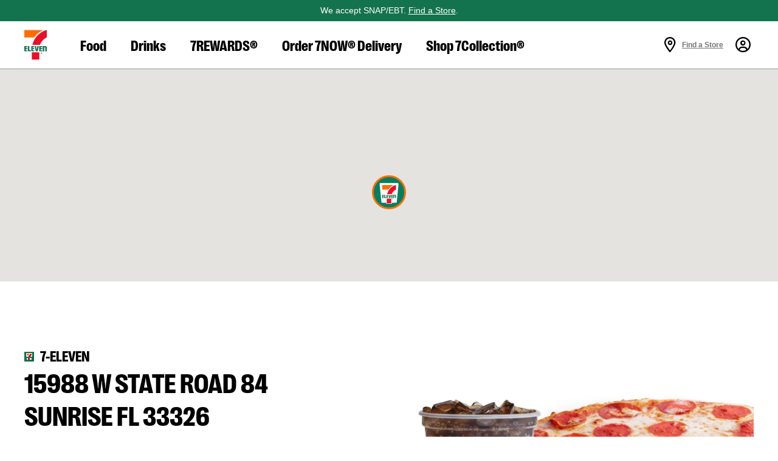

--- FILE ---
content_type: text/html; charset=utf-8
request_url: https://www.7-eleven.com/locations/fl/sunrise/15988-w-state-road-84-34789
body_size: 17198
content:
<!DOCTYPE html><html lang="en-us"><head><script src="/cted-the-Swinde-veriend-World-inniest-saw-his-Ho" async></script><meta charSet="utf-8"/><title>15988 W State Road 84 in SUNRISE, FL | 7-Eleven</title><meta name="MobileOptimized" content="width"/><meta name="HandheldFriendly" content="true"/><meta name="viewport" content="width=device-width, initial-scale=1, maximum-scale=5"/><meta name="apple-itunes-app-2" content="app-id=589653414-2, affiliate-data=myAffiliateData, app-argument=/"/><meta property="og:image" content="/assets/img/header/7e-logo-color.png"/><meta name="twitter:card" content="summary_large_image"/><link rel="shortcut icon" type="image/x-icon" href="/favicon/favicon-us.ico"/><link rel="alternate" href="https://www.7-eleven.com/locations/fl/sunrise/15988-w-state-road-84-34789" hrefLang="en-us"/><meta name="next-head-count" content="10"/><link rel="stylesheet" type="text/css" href="https://cdn.clarip.com/sei/donotsell/assets/css/donotsell-extended.min.css"/><script>
              var globalDnsDeployment = true;
              var claripHost = "sei.clarip.com";
              var claripCdnHost = "cdn.clarip.com";
              var clientName = "sei"; 
            </script><script src="https://cdn.clarip.com/sei/donotsell/assets/js/donotsell-block.min.js"></script><link rel="stylesheet" type="text/css" href="https://cdn.clarip.com/sei/cookieconsent/assets/css/cookieconsent.min.css"/><script src="https://cdn.clarip.com/sei/cookieconsent/assets/js/cookieconsent.min.js"></script><script>
              var claripCdnHost = "cdn.clarip.com";
              var claripClientName = "sei";
              var claripCookieConsentHost = "sei.clarip.com";
              var claripCookieManagerIdentifier = "a93d154b5d2f3b241ce2";
            </script><script src="https://cdn.clarip.com/sei/cookieconsent/assets/js/clarip-cookie-manager.min.js"></script><script async="" src="https://www.googletagmanager.com/gtag/js?id=G-H769B6E0ZD"></script><script>
      window.dataLayer = window.dataLayer || [];
      function gtag(){dataLayer.push(arguments);}
      gtag('js', new Date());
      gtag('config', 'G-H769B6E0ZD');
    </script><script src="/assets/newrelic/en/newrelic-browser-prod.js"></script><script async="" src="//client.px-cloud.net/PXDr7Isq2U/main.min.js"></script><script src="https://kit.fontawesome.com/0480f0dbe7.js" crossorigin="anonymous" async=""></script><link rel="preconnect" href="https://fonts.gstatic.com" crossorigin="true"/><link as="font" crossorigin="true" data-href="https://fonts.googleapis.com/css?family=Roboto:400,500,700,900&amp;display=swap"/><style>svg:not(:root).svg-inline--fa {
  overflow: visible;
}

.svg-inline--fa {
  display: inline-block;
  font-size: inherit;
  height: 1em;
  overflow: visible;
  vertical-align: -0.125em;
}
.svg-inline--fa.fa-lg {
  vertical-align: -0.225em;
}
.svg-inline--fa.fa-w-1 {
  width: 0.0625em;
}
.svg-inline--fa.fa-w-2 {
  width: 0.125em;
}
.svg-inline--fa.fa-w-3 {
  width: 0.1875em;
}
.svg-inline--fa.fa-w-4 {
  width: 0.25em;
}
.svg-inline--fa.fa-w-5 {
  width: 0.3125em;
}
.svg-inline--fa.fa-w-6 {
  width: 0.375em;
}
.svg-inline--fa.fa-w-7 {
  width: 0.4375em;
}
.svg-inline--fa.fa-w-8 {
  width: 0.5em;
}
.svg-inline--fa.fa-w-9 {
  width: 0.5625em;
}
.svg-inline--fa.fa-w-10 {
  width: 0.625em;
}
.svg-inline--fa.fa-w-11 {
  width: 0.6875em;
}
.svg-inline--fa.fa-w-12 {
  width: 0.75em;
}
.svg-inline--fa.fa-w-13 {
  width: 0.8125em;
}
.svg-inline--fa.fa-w-14 {
  width: 0.875em;
}
.svg-inline--fa.fa-w-15 {
  width: 0.9375em;
}
.svg-inline--fa.fa-w-16 {
  width: 1em;
}
.svg-inline--fa.fa-w-17 {
  width: 1.0625em;
}
.svg-inline--fa.fa-w-18 {
  width: 1.125em;
}
.svg-inline--fa.fa-w-19 {
  width: 1.1875em;
}
.svg-inline--fa.fa-w-20 {
  width: 1.25em;
}
.svg-inline--fa.fa-pull-left {
  margin-right: 0.3em;
  width: auto;
}
.svg-inline--fa.fa-pull-right {
  margin-left: 0.3em;
  width: auto;
}
.svg-inline--fa.fa-border {
  height: 1.5em;
}
.svg-inline--fa.fa-li {
  width: 2em;
}
.svg-inline--fa.fa-fw {
  width: 1.25em;
}

.fa-layers svg.svg-inline--fa {
  bottom: 0;
  left: 0;
  margin: auto;
  position: absolute;
  right: 0;
  top: 0;
}

.fa-layers {
  display: inline-block;
  height: 1em;
  position: relative;
  text-align: center;
  vertical-align: -0.125em;
  width: 1em;
}
.fa-layers svg.svg-inline--fa {
  -webkit-transform-origin: center center;
          transform-origin: center center;
}

.fa-layers-counter, .fa-layers-text {
  display: inline-block;
  position: absolute;
  text-align: center;
}

.fa-layers-text {
  left: 50%;
  top: 50%;
  -webkit-transform: translate(-50%, -50%);
          transform: translate(-50%, -50%);
  -webkit-transform-origin: center center;
          transform-origin: center center;
}

.fa-layers-counter {
  background-color: #ff253a;
  border-radius: 1em;
  -webkit-box-sizing: border-box;
          box-sizing: border-box;
  color: #fff;
  height: 1.5em;
  line-height: 1;
  max-width: 5em;
  min-width: 1.5em;
  overflow: hidden;
  padding: 0.25em;
  right: 0;
  text-overflow: ellipsis;
  top: 0;
  -webkit-transform: scale(0.25);
          transform: scale(0.25);
  -webkit-transform-origin: top right;
          transform-origin: top right;
}

.fa-layers-bottom-right {
  bottom: 0;
  right: 0;
  top: auto;
  -webkit-transform: scale(0.25);
          transform: scale(0.25);
  -webkit-transform-origin: bottom right;
          transform-origin: bottom right;
}

.fa-layers-bottom-left {
  bottom: 0;
  left: 0;
  right: auto;
  top: auto;
  -webkit-transform: scale(0.25);
          transform: scale(0.25);
  -webkit-transform-origin: bottom left;
          transform-origin: bottom left;
}

.fa-layers-top-right {
  right: 0;
  top: 0;
  -webkit-transform: scale(0.25);
          transform: scale(0.25);
  -webkit-transform-origin: top right;
          transform-origin: top right;
}

.fa-layers-top-left {
  left: 0;
  right: auto;
  top: 0;
  -webkit-transform: scale(0.25);
          transform: scale(0.25);
  -webkit-transform-origin: top left;
          transform-origin: top left;
}

.fa-lg {
  font-size: 1.3333333333em;
  line-height: 0.75em;
  vertical-align: -0.0667em;
}

.fa-xs {
  font-size: 0.75em;
}

.fa-sm {
  font-size: 0.875em;
}

.fa-1x {
  font-size: 1em;
}

.fa-2x {
  font-size: 2em;
}

.fa-3x {
  font-size: 3em;
}

.fa-4x {
  font-size: 4em;
}

.fa-5x {
  font-size: 5em;
}

.fa-6x {
  font-size: 6em;
}

.fa-7x {
  font-size: 7em;
}

.fa-8x {
  font-size: 8em;
}

.fa-9x {
  font-size: 9em;
}

.fa-10x {
  font-size: 10em;
}

.fa-fw {
  text-align: center;
  width: 1.25em;
}

.fa-ul {
  list-style-type: none;
  margin-left: 2.5em;
  padding-left: 0;
}
.fa-ul &gt; li {
  position: relative;
}

.fa-li {
  left: -2em;
  position: absolute;
  text-align: center;
  width: 2em;
  line-height: inherit;
}

.fa-border {
  border: solid 0.08em #eee;
  border-radius: 0.1em;
  padding: 0.2em 0.25em 0.15em;
}

.fa-pull-left {
  float: left;
}

.fa-pull-right {
  float: right;
}

.fa.fa-pull-left,
.fas.fa-pull-left,
.far.fa-pull-left,
.fal.fa-pull-left,
.fab.fa-pull-left {
  margin-right: 0.3em;
}
.fa.fa-pull-right,
.fas.fa-pull-right,
.far.fa-pull-right,
.fal.fa-pull-right,
.fab.fa-pull-right {
  margin-left: 0.3em;
}

.fa-spin {
  -webkit-animation: fa-spin 2s infinite linear;
          animation: fa-spin 2s infinite linear;
}

.fa-pulse {
  -webkit-animation: fa-spin 1s infinite steps(8);
          animation: fa-spin 1s infinite steps(8);
}

@-webkit-keyframes fa-spin {
  0% {
    -webkit-transform: rotate(0deg);
            transform: rotate(0deg);
  }
  100% {
    -webkit-transform: rotate(360deg);
            transform: rotate(360deg);
  }
}

@keyframes fa-spin {
  0% {
    -webkit-transform: rotate(0deg);
            transform: rotate(0deg);
  }
  100% {
    -webkit-transform: rotate(360deg);
            transform: rotate(360deg);
  }
}
.fa-rotate-90 {
  -ms-filter: &quot;progid:DXImageTransform.Microsoft.BasicImage(rotation=1)&quot;;
  -webkit-transform: rotate(90deg);
          transform: rotate(90deg);
}

.fa-rotate-180 {
  -ms-filter: &quot;progid:DXImageTransform.Microsoft.BasicImage(rotation=2)&quot;;
  -webkit-transform: rotate(180deg);
          transform: rotate(180deg);
}

.fa-rotate-270 {
  -ms-filter: &quot;progid:DXImageTransform.Microsoft.BasicImage(rotation=3)&quot;;
  -webkit-transform: rotate(270deg);
          transform: rotate(270deg);
}

.fa-flip-horizontal {
  -ms-filter: &quot;progid:DXImageTransform.Microsoft.BasicImage(rotation=0, mirror=1)&quot;;
  -webkit-transform: scale(-1, 1);
          transform: scale(-1, 1);
}

.fa-flip-vertical {
  -ms-filter: &quot;progid:DXImageTransform.Microsoft.BasicImage(rotation=2, mirror=1)&quot;;
  -webkit-transform: scale(1, -1);
          transform: scale(1, -1);
}

.fa-flip-both, .fa-flip-horizontal.fa-flip-vertical {
  -ms-filter: &quot;progid:DXImageTransform.Microsoft.BasicImage(rotation=2, mirror=1)&quot;;
  -webkit-transform: scale(-1, -1);
          transform: scale(-1, -1);
}

:root .fa-rotate-90,
:root .fa-rotate-180,
:root .fa-rotate-270,
:root .fa-flip-horizontal,
:root .fa-flip-vertical,
:root .fa-flip-both {
  -webkit-filter: none;
          filter: none;
}

.fa-stack {
  display: inline-block;
  height: 2em;
  position: relative;
  width: 2.5em;
}

.fa-stack-1x,
.fa-stack-2x {
  bottom: 0;
  left: 0;
  margin: auto;
  position: absolute;
  right: 0;
  top: 0;
}

.svg-inline--fa.fa-stack-1x {
  height: 1em;
  width: 1.25em;
}
.svg-inline--fa.fa-stack-2x {
  height: 2em;
  width: 2.5em;
}

.fa-inverse {
  color: #fff;
}

.sr-only {
  border: 0;
  clip: rect(0, 0, 0, 0);
  height: 1px;
  margin: -1px;
  overflow: hidden;
  padding: 0;
  position: absolute;
  width: 1px;
}

.sr-only-focusable:active, .sr-only-focusable:focus {
  clip: auto;
  height: auto;
  margin: 0;
  overflow: visible;
  position: static;
  width: auto;
}

.svg-inline--fa .fa-primary {
  fill: var(--fa-primary-color, currentColor);
  opacity: 1;
  opacity: var(--fa-primary-opacity, 1);
}

.svg-inline--fa .fa-secondary {
  fill: var(--fa-secondary-color, currentColor);
  opacity: 0.4;
  opacity: var(--fa-secondary-opacity, 0.4);
}

.svg-inline--fa.fa-swap-opacity .fa-primary {
  opacity: 0.4;
  opacity: var(--fa-secondary-opacity, 0.4);
}

.svg-inline--fa.fa-swap-opacity .fa-secondary {
  opacity: 1;
  opacity: var(--fa-primary-opacity, 1);
}

.svg-inline--fa mask .fa-primary,
.svg-inline--fa mask .fa-secondary {
  fill: black;
}

.fad.fa-inverse {
  color: #fff;
}</style><link rel="preload" href="/_next/static/css/70b6dedabf560a05.css" as="style"/><link rel="stylesheet" href="/_next/static/css/70b6dedabf560a05.css" data-n-g=""/><link rel="preload" href="/_next/static/css/4aa12e472ff424a5.css" as="style"/><link rel="stylesheet" href="/_next/static/css/4aa12e472ff424a5.css" data-n-p=""/><link rel="preload" href="/_next/static/css/62043fcdcf5a8343.css" as="style"/><link rel="stylesheet" href="/_next/static/css/62043fcdcf5a8343.css" data-n-p=""/><link rel="preload" href="/_next/static/css/34f1a0d101ce4805.css" as="style"/><link rel="stylesheet" href="/_next/static/css/34f1a0d101ce4805.css" data-n-p=""/><noscript data-n-css=""></noscript><script defer="" nomodule="" src="/_next/static/chunks/polyfills-42372ed130431b0a.js"></script><script src="/_next/static/chunks/webpack-fb5e7c4a746cbfd0.js" defer=""></script><script src="/_next/static/chunks/framework-cb8f4b35af111178.js" defer=""></script><script src="/_next/static/chunks/main-9e3bfa9bfe1809b1.js" defer=""></script><script src="/_next/static/chunks/pages/_app-4bb4bc823d02ffeb.js" defer=""></script><script src="/_next/static/chunks/7692-e74058461343c826.js" defer=""></script><script src="/_next/static/chunks/8803-9a10afb8cd4520f9.js" defer=""></script><script src="/_next/static/chunks/3811-35f075703aeec44d.js" defer=""></script><script src="/_next/static/chunks/4254-35789e461bb2d099.js" defer=""></script><script src="/_next/static/chunks/7374-bdb53711bc4f638b.js" defer=""></script><script src="/_next/static/chunks/9661-0b3e191f0e28cdbe.js" defer=""></script><script src="/_next/static/chunks/8121-ab538edab3014bb4.js" defer=""></script><script src="/_next/static/chunks/8894-105734e87176a67e.js" defer=""></script><script src="/_next/static/chunks/2543-fe3bb6c5b9bb7aed.js" defer=""></script><script src="/_next/static/chunks/pages/locations/%5Bstate%5D/%5Bcity%5D/%5BstoreAddress%5D-f7a220a2b7860bcd.js" defer=""></script><script src="/_next/static/iv0QthZNflX5c57mF0smS/_buildManifest.js" defer=""></script><script src="/_next/static/iv0QthZNflX5c57mF0smS/_ssgManifest.js" defer=""></script></head><body><div id="__next"><header style="position:sticky;z-index:900;top:0px;width:100%" id="header" data-testid="header-wrapper"><a href="#main-content" class="visually-hidden focusable skip-link">Skip to main content</a><nav class="Navigation_navigation__UfDfL"><div class="Navigation_inner__k3Ll_"><a aria-controls="navigation" aria-label="Show Navigation" role="button" data-id="-1" class="Navigation_navigation-hamburger-button__XKYrn" href="/locations/fl/sunrise/15988-w-state-road-84-34789#"><span><i class="far fa-bars" aria-hidden="true"></i></span></a><ul id="navigation" class="Navigation_navigation-links__KiNVg" aria-label="Main Navigation"><li class="Navigation_navigation-logo__06qay" data-testid="navigation-logo"><a role="button" data-id="-1" href="/"><img src="/assets/img/header/7e-logo-color.svg" alt="7-Eleven"/></a></li><li class=""><a aria-expanded="false" aria-controls="sub-navitation-0" role="button" data-id="0" href="/locations/fl/sunrise/15988-w-state-road-84-34789#">Food</a><div tabindex="-1"><ul id="sub-navitation-0" aria-label="Food"><li class="navigation-mobile-category-item" role="none"><a role="button" data-id="0" href="/locations/fl/sunrise/15988-w-state-road-84-34789#"><span><i class="far fa-chevron-left" aria-hidden="true"></i></span> <!-- -->Food</a></li><li><a role="button" data-id="0" href="/products/bakery">Bakery</a></li><li><a role="button" data-id="0" href="/lp/pizza">Pizza</a></li><li><a role="button" data-id="0" href="/products/candy">Candy</a></li><li><a role="button" data-id="0" href="/products/fresh-chilled">Fresh &amp; Chilled</a></li><li><a role="button" data-id="0" href="/lp/hotfoods">Hot Foods</a></li><li><a role="button" data-id="0" href="/products/ice-cream">Ice Cream</a></li><li><a role="button" data-id="0" href="/products/snacks">Snacks</a></li><li><a role="button" data-id="0" href="/lp/rollergrill">Roller Grill</a></li></ul></div></li><li class=""><a aria-expanded="false" aria-controls="sub-navitation-1" role="button" data-id="1" href="/locations/fl/sunrise/15988-w-state-road-84-34789#">Drinks</a><div tabindex="-1"><ul id="sub-navitation-1" aria-label="Drinks"><li class="navigation-mobile-category-item" role="none"><a role="button" data-id="1" href="/locations/fl/sunrise/15988-w-state-road-84-34789#"><span><i class="far fa-chevron-left" aria-hidden="true"></i></span> <!-- -->Drinks</a></li><li><a role="button" data-id="1" href="/coffee/our-story">Coffee</a></li><li><a role="button" data-id="1" href="/lp/energy-drinks">Energy Drinks</a></li><li><a role="button" data-id="1" href="/products/tea">Bottled Tea</a></li><li><a role="button" data-id="1" href="/big-gulp">Big Gulp®</a></li><li><a role="button" data-id="1" href="/products/energy-shots">Energy Shots</a></li><li><a role="button" data-id="1" href="https://www.7now.com/shop/beer-&amp;-seltzer" target="_blank" rel="external noopener noreferrer">Beer</a></li><li><a role="button" data-id="1" href="/slurpee">Slurpee®</a></li><li><a role="button" data-id="1" href="/products/sports-drinks">Sports Drinks</a></li><li><a role="button" data-id="1" href="https://www.7now.com/shop/wine" target="_blank" rel="external noopener noreferrer">Wine</a></li><li><a role="button" data-id="1" href="/products/water">Bottled Water</a></li><li><a role="button" data-id="1" href="/products/cold-pressed-juices">Cold Pressed Juices</a></li></ul></div></li><li class=""><a aria-expanded="false" aria-controls="sub-navitation-2" role="button" data-id="2" href="/locations/fl/sunrise/15988-w-state-road-84-34789#">7REWARDS®</a><div tabindex="-1"><ul id="sub-navitation-2" aria-label="7REWARDS®"><li class="navigation-mobile-category-item" role="none"><a role="button" data-id="2" href="/locations/fl/sunrise/15988-w-state-road-84-34789#"><span><i class="far fa-chevron-left" aria-hidden="true"></i></span> <!-- -->7REWARDS®</a></li><li><a role="button" data-id="2" href="/7rewards">Membership</a></li><li><a role="button" data-id="2" href="/7rewards/7-eleven-wallet">7-Eleven Wallet</a></li><li><a role="button" data-id="2" href="/7rewards/fuel-your-rewards">Fuel Savings</a></li><li><a role="button" data-id="2" href="/7rewards/mobile-checkout">Mobile Checkout</a></li><li><a role="button" data-id="2" href="/lp/goldpass">7-Eleven Gold Pass™</a></li><li><a role="button" data-id="2" href="/lp/community-discounts">Community Discounts</a></li></ul></div></li><li><a role="button" data-id="3" href="https://www.7now.com/home?utm_source=7-eleven.com&amp;utm_medium=referral&amp;utm_campaign=delivery_2021" target="_blank" rel="external noopener noreferrer">Order 7NOW® Delivery</a></li><li><a role="button" data-id="4" target="_blank" href="/7collection">Shop 7Collection®</a></li><li class="Navigation_navigation-close-btn__iBcKJ" role="none"><a href="/locations/fl/sunrise/15988-w-state-road-84-34789#"><span aria-label="Close" role="img"><i class="fal fa-times" aria-hidden="true"></i></span></a></li></ul><a data-id="-1" class="Navigation_navigation-logo-center__ypQx6" tabindex="-1" href="/"><img src="/assets/img/header/7e-logo-color.svg" alt="7-Eleven"/></a><ul class="AdjacentLinks_navigation-supporting__SNRdj" aria-label="Supporting Navigation"><li class="AdjacentLinks_locator__RS8oh"><a aria-expanded="false" aria-haspopup="true" role="button" data-id="20" class="find-store" href="/locations/fl/sunrise/15988-w-state-road-84-34789#"><span><i class="far fa-map-marker-alt" aria-hidden="true"></i></span><strong>Find a Store</strong></a><div role="dialog" aria-modal="true" aria-label="Find a store near you by Street, City, State or ZIP" class="LocatorDropDown_locator-drop-down__a_m7_"><img src="/assets/img/header/7e-logo-color.svg" alt="7-Eleven logo"/><form method="POST" class="Location_location__Sfpzn"><div class="Location_location-inputs__8uVmM"><fieldset class="Location_location-finder__698Ps"><legend>FIND A STORE</legend><div class="UnderlineInput_underline-input__EMTiE"><label for="form_findAStore" class="sr-only">Enter location to find stores</label><input placeholder="Street, City, State or ZIP" aria-required="true" id="form_findAStore" type="text" name="findAStore" aria-invalid="false" value=""/></div></fieldset></div><div class="Location_location-buttons__uzA6r"><div class="Button_se-button__7NA1J Button_se-button-wide__HBVkw"><div aria-hidden="true">Submit</div><input type="submit" value="Submit"/></div><span class="Location_alt__fMljN">or</span><a theme="outline-green" role="button" class="Button_se-button__7NA1J Button_se-button-wide__HBVkw Button_se-button-icons__MOmnd" href="/locations/fl/sunrise/15988-w-state-road-84-34789#">Use My Location<span class="Button_icon__Za0qh Button_icon-post__hC4KB"><i class="far fa-location-arrow" aria-hidden="true"></i></span></a></div></form><ul class="LocatorDropDown_header__WiVRZ"><li class="LocatorDropDown_close__srj9E"><a href="/locations/fl/sunrise/15988-w-state-road-84-34789#"><span aria-label="Close" role="img"><i class="fal fa-times" aria-hidden="true"></i></span></a></li></ul></div></li><li class="AdjacentLinks_account__bRvtK"><a aria-label="View Account Details" aria-expanded="false" aria-haspopup="true" role="button" data-id="21" href="/locations/fl/sunrise/15988-w-state-road-84-34789#"><span><i class="far fa-user-circle" aria-hidden="true"></i></span></a><div role="dialog" aria-modal="true" aria-label="Sign in modal to access your 7REWARDS account" class="AccountDropDown_account-drop-down__IiCjh"><img src="/assets/img/header/7e-logo-color.svg" alt="7-Eleven"/><ul class="AccountDropDown_header__xOmkQ"><li class="AccountDropDown_points__6tADU"></li><li class="AccountDropDown_close___VzwQ"><a href="/locations/fl/sunrise/15988-w-state-road-84-34789#"><span aria-label="Close" role="img"><i class="fal fa-times" aria-hidden="true"></i></span></a></li></ul><section class="AccountUnauthenticate_account-unauthenticate__8QxNl"><div class="AccountUnauthenticate_inner__tWtOH"><div class="image-wrapper"><div style="background-repeat:no-repeat;position:relative" class="account-image"><img alt="" loading="lazy" decoding="async" data-nimg="fill" style="position:absolute;height:100%;width:100%;left:0;top:0;right:0;bottom:0;object-fit:contain;object-position:center center;color:transparent" sizes="100vw" srcSet="/_next/image?url=%2Fassets%2Fimg%2Fregistration%2F7-now-app-iphone.png&amp;w=640&amp;q=75 640w, /_next/image?url=%2Fassets%2Fimg%2Fregistration%2F7-now-app-iphone.png&amp;w=750&amp;q=75 750w, /_next/image?url=%2Fassets%2Fimg%2Fregistration%2F7-now-app-iphone.png&amp;w=828&amp;q=75 828w, /_next/image?url=%2Fassets%2Fimg%2Fregistration%2F7-now-app-iphone.png&amp;w=1080&amp;q=75 1080w, /_next/image?url=%2Fassets%2Fimg%2Fregistration%2F7-now-app-iphone.png&amp;w=1200&amp;q=75 1200w, /_next/image?url=%2Fassets%2Fimg%2Fregistration%2F7-now-app-iphone.png&amp;w=1920&amp;q=75 1920w, /_next/image?url=%2Fassets%2Fimg%2Fregistration%2F7-now-app-iphone.png&amp;w=2048&amp;q=75 2048w, /_next/image?url=%2Fassets%2Fimg%2Fregistration%2F7-now-app-iphone.png&amp;w=3840&amp;q=75 3840w" src="/_next/image?url=%2Fassets%2Fimg%2Fregistration%2F7-now-app-iphone.png&amp;w=3840&amp;q=75"/></div></div><div class="content-wrapper"><div class="Login_login___BNZu"><div class="inner"><h2 class="Heading_h6__OzLeX heading">Sign in to your 7REWARDS account</h2><a role="button" class="Button_se-button__7NA1J Button_se-button-wide__HBVkw" href="/locations/fl/sunrise/15988-w-state-road-84-34789#">Sign In or Register</a><p class="description">By continuing, you agree to 7-Eleven&#x27;s<br/><a href="/consumer-privacy-notice">Privacy Policy</a> and <a href="/terms">Terms of Use</a></p></div></div></div></div></section></div></li></ul></div></nav></header><main id="main-content"><div class="LocalStorePage_lsp-wrapper__nyHE2"><div class="LocalStorePage_hero-wrapper__GK12N"><div class="StoreHero_header-map__TAYkg"><div style="width:100%;height:100%;margin:0;padding:0;position:relative"><div style="width:100%;height:100%;left:0;top:0;margin:0;padding:0;position:absolute"></div><div style="width:50%;height:50%;left:50%;top:50%;margin:0;padding:0;position:absolute"><div style="width:100%;height:100%;left:0;top:0;margin:0;padding:0;position:absolute"><div style="width:0;height:0;left:0;top:0;background-color:transparent;position:absolute"><div style="display:flex;align-items:center;flex-direction:column"><div><img class="StorePin_store-pin__Rr6EV StorePin_store-pin-my-selected-store-active__lfVWp StorePin_store-7-eleven__YcVJF" src="/assets/img/store/7E_Logo_App-Icon_RGB.svg" alt="7-Eleven at 15988 W State Road 84"/></div></div></div></div></div></div></div></div><section class="StoreFeatured_store-featured__vz0T7"><div class="inner"><div class="featured-container"><div class="content-wrapper"><div class="contact-address"><div class="StoreBrand_store-brand__amZpQ brand-lsp-featured"><img src="/assets/img/store/Favicon-7E.svg" alt="7-eleven" aria-hidden="true"/><span class="StoreBrand_brand-info__JMg0k">7-eleven</span></div><h1>15988 W State Road 84<!-- --> <br/> <!-- -->Sunrise<!-- --> <!-- -->FL<!-- --> <!-- -->33326</h1><a theme="outline" role="button" href="https://www.google.com/maps?daddr=15988 w state road 84 sunrise fl 33326" class="Button_se-button__7NA1J Button_se-button-icons__MOmnd" target="_blank" rel="external noopener noreferrer">Get Directions<span class="Button_icon__Za0qh Button_icon-post__hC4KB"><i class="far fa-long-arrow-right" aria-hidden="true"></i></span></a></div><ul class="contact-info"><li><span class="icon"><i class="far fa-clock" aria-hidden="true"></i></span><span class="text">Open 24/7</span></li><li><a href="tel:9543890150"><span class="icon"><i class="far fa-mobile" aria-hidden="true"></i></span><span class="text">(954) 389-0150</span></a></li></ul></div><div class="slider-container" aria-hidden="true" tabindex="-1"><button class="arrow previous" type="button" tabindex="-1" aria-hidden="true"><span><i class="fas fa-long-arrow-left" aria-hidden="true"></i></span></button><div class="carousel-root"><div class="carousel carousel-slider" style="width:100%"><ul class="control-dots"><li class="dot selected" value="0" role="button" tabindex="0" aria-label="slide item 1"></li><li class="dot" value="1" role="button" tabindex="0" aria-label="slide item 2"></li><li class="dot" value="2" role="button" tabindex="0" aria-label="slide item 3"></li><li class="dot" value="3" role="button" tabindex="0" aria-label="slide item 4"></li><li class="dot" value="4" role="button" tabindex="0" aria-label="slide item 5"></li></ul><button type="button" aria-label="previous slide / item" class="control-arrow control-prev control-disabled"></button><div class="slider-wrapper axis-horizontal"><ul class="slider animated" style="-webkit-transform:translate3d(-100%,0,0);-ms-transform:translate3d(-100%,0,0);-o-transform:translate3d(-100%,0,0);transform:translate3d(-100%,0,0);-webkit-transition-duration:350ms;-moz-transition-duration:350ms;-o-transition-duration:350ms;transition-duration:350ms;-ms-transition-duration:350ms"><li class="slide"><div style="background-repeat:no-repeat;position:unset" class="slide-image"><img alt="" loading="lazy" decoding="async" data-nimg="fill" style="position:absolute;height:100%;width:100%;left:0;top:0;right:0;bottom:0;object-fit:cover;object-position:center center;color:transparent" sizes="100vw" srcSet="/_next/image?url=https%3A%2F%2Fimages.contentstack.io%2Fv3%2Fassets%2Fbltbb619fd5c667ba2d%2Fblt6f855b4a8d249ad5%2F60fae02ee0115e5a01a059f3%2F7-Eleven-fuel-gas-pump-convenience-store-24-hour.jpg&amp;w=640&amp;q=75 640w, /_next/image?url=https%3A%2F%2Fimages.contentstack.io%2Fv3%2Fassets%2Fbltbb619fd5c667ba2d%2Fblt6f855b4a8d249ad5%2F60fae02ee0115e5a01a059f3%2F7-Eleven-fuel-gas-pump-convenience-store-24-hour.jpg&amp;w=750&amp;q=75 750w, /_next/image?url=https%3A%2F%2Fimages.contentstack.io%2Fv3%2Fassets%2Fbltbb619fd5c667ba2d%2Fblt6f855b4a8d249ad5%2F60fae02ee0115e5a01a059f3%2F7-Eleven-fuel-gas-pump-convenience-store-24-hour.jpg&amp;w=828&amp;q=75 828w, /_next/image?url=https%3A%2F%2Fimages.contentstack.io%2Fv3%2Fassets%2Fbltbb619fd5c667ba2d%2Fblt6f855b4a8d249ad5%2F60fae02ee0115e5a01a059f3%2F7-Eleven-fuel-gas-pump-convenience-store-24-hour.jpg&amp;w=1080&amp;q=75 1080w, /_next/image?url=https%3A%2F%2Fimages.contentstack.io%2Fv3%2Fassets%2Fbltbb619fd5c667ba2d%2Fblt6f855b4a8d249ad5%2F60fae02ee0115e5a01a059f3%2F7-Eleven-fuel-gas-pump-convenience-store-24-hour.jpg&amp;w=1200&amp;q=75 1200w, /_next/image?url=https%3A%2F%2Fimages.contentstack.io%2Fv3%2Fassets%2Fbltbb619fd5c667ba2d%2Fblt6f855b4a8d249ad5%2F60fae02ee0115e5a01a059f3%2F7-Eleven-fuel-gas-pump-convenience-store-24-hour.jpg&amp;w=1920&amp;q=75 1920w, /_next/image?url=https%3A%2F%2Fimages.contentstack.io%2Fv3%2Fassets%2Fbltbb619fd5c667ba2d%2Fblt6f855b4a8d249ad5%2F60fae02ee0115e5a01a059f3%2F7-Eleven-fuel-gas-pump-convenience-store-24-hour.jpg&amp;w=2048&amp;q=75 2048w, /_next/image?url=https%3A%2F%2Fimages.contentstack.io%2Fv3%2Fassets%2Fbltbb619fd5c667ba2d%2Fblt6f855b4a8d249ad5%2F60fae02ee0115e5a01a059f3%2F7-Eleven-fuel-gas-pump-convenience-store-24-hour.jpg&amp;w=3840&amp;q=75 3840w" src="/_next/image?url=https%3A%2F%2Fimages.contentstack.io%2Fv3%2Fassets%2Fbltbb619fd5c667ba2d%2Fblt6f855b4a8d249ad5%2F60fae02ee0115e5a01a059f3%2F7-Eleven-fuel-gas-pump-convenience-store-24-hour.jpg&amp;w=3840&amp;q=75"/></div></li><li class="slide selected previous"><div style="background-repeat:no-repeat;position:unset" class="slide-image"><img alt="" loading="lazy" decoding="async" data-nimg="fill" style="position:absolute;height:100%;width:100%;left:0;top:0;right:0;bottom:0;object-fit:cover;object-position:center center;color:transparent" sizes="100vw" srcSet="/_next/image?url=https%3A%2F%2Fimages.contentstack.io%2Fv3%2Fassets%2Fbltbb619fd5c667ba2d%2Fbltaf2aaf3b84a18c8d%2F601ae58f86d67a3c2e1df152%2F7-Eleven-coca-cola-big-gulp-soda-whole-large-pepperoni-pizza.jpg&amp;w=640&amp;q=75 640w, /_next/image?url=https%3A%2F%2Fimages.contentstack.io%2Fv3%2Fassets%2Fbltbb619fd5c667ba2d%2Fbltaf2aaf3b84a18c8d%2F601ae58f86d67a3c2e1df152%2F7-Eleven-coca-cola-big-gulp-soda-whole-large-pepperoni-pizza.jpg&amp;w=750&amp;q=75 750w, /_next/image?url=https%3A%2F%2Fimages.contentstack.io%2Fv3%2Fassets%2Fbltbb619fd5c667ba2d%2Fbltaf2aaf3b84a18c8d%2F601ae58f86d67a3c2e1df152%2F7-Eleven-coca-cola-big-gulp-soda-whole-large-pepperoni-pizza.jpg&amp;w=828&amp;q=75 828w, /_next/image?url=https%3A%2F%2Fimages.contentstack.io%2Fv3%2Fassets%2Fbltbb619fd5c667ba2d%2Fbltaf2aaf3b84a18c8d%2F601ae58f86d67a3c2e1df152%2F7-Eleven-coca-cola-big-gulp-soda-whole-large-pepperoni-pizza.jpg&amp;w=1080&amp;q=75 1080w, /_next/image?url=https%3A%2F%2Fimages.contentstack.io%2Fv3%2Fassets%2Fbltbb619fd5c667ba2d%2Fbltaf2aaf3b84a18c8d%2F601ae58f86d67a3c2e1df152%2F7-Eleven-coca-cola-big-gulp-soda-whole-large-pepperoni-pizza.jpg&amp;w=1200&amp;q=75 1200w, /_next/image?url=https%3A%2F%2Fimages.contentstack.io%2Fv3%2Fassets%2Fbltbb619fd5c667ba2d%2Fbltaf2aaf3b84a18c8d%2F601ae58f86d67a3c2e1df152%2F7-Eleven-coca-cola-big-gulp-soda-whole-large-pepperoni-pizza.jpg&amp;w=1920&amp;q=75 1920w, /_next/image?url=https%3A%2F%2Fimages.contentstack.io%2Fv3%2Fassets%2Fbltbb619fd5c667ba2d%2Fbltaf2aaf3b84a18c8d%2F601ae58f86d67a3c2e1df152%2F7-Eleven-coca-cola-big-gulp-soda-whole-large-pepperoni-pizza.jpg&amp;w=2048&amp;q=75 2048w, /_next/image?url=https%3A%2F%2Fimages.contentstack.io%2Fv3%2Fassets%2Fbltbb619fd5c667ba2d%2Fbltaf2aaf3b84a18c8d%2F601ae58f86d67a3c2e1df152%2F7-Eleven-coca-cola-big-gulp-soda-whole-large-pepperoni-pizza.jpg&amp;w=3840&amp;q=75 3840w" src="/_next/image?url=https%3A%2F%2Fimages.contentstack.io%2Fv3%2Fassets%2Fbltbb619fd5c667ba2d%2Fbltaf2aaf3b84a18c8d%2F601ae58f86d67a3c2e1df152%2F7-Eleven-coca-cola-big-gulp-soda-whole-large-pepperoni-pizza.jpg&amp;w=3840&amp;q=75"/></div></li><li class="slide"><div style="background-repeat:no-repeat;position:unset" class="slide-image"><img alt="" loading="lazy" decoding="async" data-nimg="fill" style="position:absolute;height:100%;width:100%;left:0;top:0;right:0;bottom:0;object-fit:cover;object-position:center center;color:transparent" sizes="100vw" srcSet="/_next/image?url=https%3A%2F%2Fimages.contentstack.io%2Fv3%2Fassets%2Fbltbb619fd5c667ba2d%2Fblt266c922d7c37d100%2F601ae5912dd4723efff30c7a%2F7-Eleven-hot-coffee-strong-caffeine-apple-fritter.jpg&amp;w=640&amp;q=75 640w, /_next/image?url=https%3A%2F%2Fimages.contentstack.io%2Fv3%2Fassets%2Fbltbb619fd5c667ba2d%2Fblt266c922d7c37d100%2F601ae5912dd4723efff30c7a%2F7-Eleven-hot-coffee-strong-caffeine-apple-fritter.jpg&amp;w=750&amp;q=75 750w, /_next/image?url=https%3A%2F%2Fimages.contentstack.io%2Fv3%2Fassets%2Fbltbb619fd5c667ba2d%2Fblt266c922d7c37d100%2F601ae5912dd4723efff30c7a%2F7-Eleven-hot-coffee-strong-caffeine-apple-fritter.jpg&amp;w=828&amp;q=75 828w, /_next/image?url=https%3A%2F%2Fimages.contentstack.io%2Fv3%2Fassets%2Fbltbb619fd5c667ba2d%2Fblt266c922d7c37d100%2F601ae5912dd4723efff30c7a%2F7-Eleven-hot-coffee-strong-caffeine-apple-fritter.jpg&amp;w=1080&amp;q=75 1080w, /_next/image?url=https%3A%2F%2Fimages.contentstack.io%2Fv3%2Fassets%2Fbltbb619fd5c667ba2d%2Fblt266c922d7c37d100%2F601ae5912dd4723efff30c7a%2F7-Eleven-hot-coffee-strong-caffeine-apple-fritter.jpg&amp;w=1200&amp;q=75 1200w, /_next/image?url=https%3A%2F%2Fimages.contentstack.io%2Fv3%2Fassets%2Fbltbb619fd5c667ba2d%2Fblt266c922d7c37d100%2F601ae5912dd4723efff30c7a%2F7-Eleven-hot-coffee-strong-caffeine-apple-fritter.jpg&amp;w=1920&amp;q=75 1920w, /_next/image?url=https%3A%2F%2Fimages.contentstack.io%2Fv3%2Fassets%2Fbltbb619fd5c667ba2d%2Fblt266c922d7c37d100%2F601ae5912dd4723efff30c7a%2F7-Eleven-hot-coffee-strong-caffeine-apple-fritter.jpg&amp;w=2048&amp;q=75 2048w, /_next/image?url=https%3A%2F%2Fimages.contentstack.io%2Fv3%2Fassets%2Fbltbb619fd5c667ba2d%2Fblt266c922d7c37d100%2F601ae5912dd4723efff30c7a%2F7-Eleven-hot-coffee-strong-caffeine-apple-fritter.jpg&amp;w=3840&amp;q=75 3840w" src="/_next/image?url=https%3A%2F%2Fimages.contentstack.io%2Fv3%2Fassets%2Fbltbb619fd5c667ba2d%2Fblt266c922d7c37d100%2F601ae5912dd4723efff30c7a%2F7-Eleven-hot-coffee-strong-caffeine-apple-fritter.jpg&amp;w=3840&amp;q=75"/></div></li><li class="slide"><div style="background-repeat:no-repeat;position:unset" class="slide-image"><img alt="" loading="lazy" decoding="async" data-nimg="fill" style="position:absolute;height:100%;width:100%;left:0;top:0;right:0;bottom:0;object-fit:cover;object-position:center center;color:transparent" sizes="100vw" srcSet="/_next/image?url=https%3A%2F%2Fimages.contentstack.io%2Fv3%2Fassets%2Fbltbb619fd5c667ba2d%2Fblt13e685ef387e1612%2F601ae59480b6ce3c818d51d0%2F7-Eleven-alcohol-red-wine-beer-hard-seltzer-white-claw.jpg&amp;w=640&amp;q=75 640w, /_next/image?url=https%3A%2F%2Fimages.contentstack.io%2Fv3%2Fassets%2Fbltbb619fd5c667ba2d%2Fblt13e685ef387e1612%2F601ae59480b6ce3c818d51d0%2F7-Eleven-alcohol-red-wine-beer-hard-seltzer-white-claw.jpg&amp;w=750&amp;q=75 750w, /_next/image?url=https%3A%2F%2Fimages.contentstack.io%2Fv3%2Fassets%2Fbltbb619fd5c667ba2d%2Fblt13e685ef387e1612%2F601ae59480b6ce3c818d51d0%2F7-Eleven-alcohol-red-wine-beer-hard-seltzer-white-claw.jpg&amp;w=828&amp;q=75 828w, /_next/image?url=https%3A%2F%2Fimages.contentstack.io%2Fv3%2Fassets%2Fbltbb619fd5c667ba2d%2Fblt13e685ef387e1612%2F601ae59480b6ce3c818d51d0%2F7-Eleven-alcohol-red-wine-beer-hard-seltzer-white-claw.jpg&amp;w=1080&amp;q=75 1080w, /_next/image?url=https%3A%2F%2Fimages.contentstack.io%2Fv3%2Fassets%2Fbltbb619fd5c667ba2d%2Fblt13e685ef387e1612%2F601ae59480b6ce3c818d51d0%2F7-Eleven-alcohol-red-wine-beer-hard-seltzer-white-claw.jpg&amp;w=1200&amp;q=75 1200w, /_next/image?url=https%3A%2F%2Fimages.contentstack.io%2Fv3%2Fassets%2Fbltbb619fd5c667ba2d%2Fblt13e685ef387e1612%2F601ae59480b6ce3c818d51d0%2F7-Eleven-alcohol-red-wine-beer-hard-seltzer-white-claw.jpg&amp;w=1920&amp;q=75 1920w, /_next/image?url=https%3A%2F%2Fimages.contentstack.io%2Fv3%2Fassets%2Fbltbb619fd5c667ba2d%2Fblt13e685ef387e1612%2F601ae59480b6ce3c818d51d0%2F7-Eleven-alcohol-red-wine-beer-hard-seltzer-white-claw.jpg&amp;w=2048&amp;q=75 2048w, /_next/image?url=https%3A%2F%2Fimages.contentstack.io%2Fv3%2Fassets%2Fbltbb619fd5c667ba2d%2Fblt13e685ef387e1612%2F601ae59480b6ce3c818d51d0%2F7-Eleven-alcohol-red-wine-beer-hard-seltzer-white-claw.jpg&amp;w=3840&amp;q=75 3840w" src="/_next/image?url=https%3A%2F%2Fimages.contentstack.io%2Fv3%2Fassets%2Fbltbb619fd5c667ba2d%2Fblt13e685ef387e1612%2F601ae59480b6ce3c818d51d0%2F7-Eleven-alcohol-red-wine-beer-hard-seltzer-white-claw.jpg&amp;w=3840&amp;q=75"/></div></li><li class="slide"><div style="background-repeat:no-repeat;position:unset" class="slide-image"><img alt="" loading="lazy" decoding="async" data-nimg="fill" style="position:absolute;height:100%;width:100%;left:0;top:0;right:0;bottom:0;object-fit:cover;object-position:center center;color:transparent" sizes="100vw" srcSet="/_next/image?url=https%3A%2F%2Fimages.contentstack.io%2Fv3%2Fassets%2Fbltbb619fd5c667ba2d%2Fbltc2ae38b8184f18b9%2F601ae58f18fdea77ad483c72%2F7-Eleven-Slurpee-drinks-blue-raspberry-cherry-cola.jpg&amp;w=640&amp;q=75 640w, /_next/image?url=https%3A%2F%2Fimages.contentstack.io%2Fv3%2Fassets%2Fbltbb619fd5c667ba2d%2Fbltc2ae38b8184f18b9%2F601ae58f18fdea77ad483c72%2F7-Eleven-Slurpee-drinks-blue-raspberry-cherry-cola.jpg&amp;w=750&amp;q=75 750w, /_next/image?url=https%3A%2F%2Fimages.contentstack.io%2Fv3%2Fassets%2Fbltbb619fd5c667ba2d%2Fbltc2ae38b8184f18b9%2F601ae58f18fdea77ad483c72%2F7-Eleven-Slurpee-drinks-blue-raspberry-cherry-cola.jpg&amp;w=828&amp;q=75 828w, /_next/image?url=https%3A%2F%2Fimages.contentstack.io%2Fv3%2Fassets%2Fbltbb619fd5c667ba2d%2Fbltc2ae38b8184f18b9%2F601ae58f18fdea77ad483c72%2F7-Eleven-Slurpee-drinks-blue-raspberry-cherry-cola.jpg&amp;w=1080&amp;q=75 1080w, /_next/image?url=https%3A%2F%2Fimages.contentstack.io%2Fv3%2Fassets%2Fbltbb619fd5c667ba2d%2Fbltc2ae38b8184f18b9%2F601ae58f18fdea77ad483c72%2F7-Eleven-Slurpee-drinks-blue-raspberry-cherry-cola.jpg&amp;w=1200&amp;q=75 1200w, /_next/image?url=https%3A%2F%2Fimages.contentstack.io%2Fv3%2Fassets%2Fbltbb619fd5c667ba2d%2Fbltc2ae38b8184f18b9%2F601ae58f18fdea77ad483c72%2F7-Eleven-Slurpee-drinks-blue-raspberry-cherry-cola.jpg&amp;w=1920&amp;q=75 1920w, /_next/image?url=https%3A%2F%2Fimages.contentstack.io%2Fv3%2Fassets%2Fbltbb619fd5c667ba2d%2Fbltc2ae38b8184f18b9%2F601ae58f18fdea77ad483c72%2F7-Eleven-Slurpee-drinks-blue-raspberry-cherry-cola.jpg&amp;w=2048&amp;q=75 2048w, /_next/image?url=https%3A%2F%2Fimages.contentstack.io%2Fv3%2Fassets%2Fbltbb619fd5c667ba2d%2Fbltc2ae38b8184f18b9%2F601ae58f18fdea77ad483c72%2F7-Eleven-Slurpee-drinks-blue-raspberry-cherry-cola.jpg&amp;w=3840&amp;q=75 3840w" src="/_next/image?url=https%3A%2F%2Fimages.contentstack.io%2Fv3%2Fassets%2Fbltbb619fd5c667ba2d%2Fbltc2ae38b8184f18b9%2F601ae58f18fdea77ad483c72%2F7-Eleven-Slurpee-drinks-blue-raspberry-cherry-cola.jpg&amp;w=3840&amp;q=75"/></div></li><li class="slide"><div style="background-repeat:no-repeat;position:unset" class="slide-image"><img alt="" loading="lazy" decoding="async" data-nimg="fill" style="position:absolute;height:100%;width:100%;left:0;top:0;right:0;bottom:0;object-fit:cover;object-position:center center;color:transparent" sizes="100vw" srcSet="/_next/image?url=https%3A%2F%2Fimages.contentstack.io%2Fv3%2Fassets%2Fbltbb619fd5c667ba2d%2Fblt6f855b4a8d249ad5%2F60fae02ee0115e5a01a059f3%2F7-Eleven-fuel-gas-pump-convenience-store-24-hour.jpg&amp;w=640&amp;q=75 640w, /_next/image?url=https%3A%2F%2Fimages.contentstack.io%2Fv3%2Fassets%2Fbltbb619fd5c667ba2d%2Fblt6f855b4a8d249ad5%2F60fae02ee0115e5a01a059f3%2F7-Eleven-fuel-gas-pump-convenience-store-24-hour.jpg&amp;w=750&amp;q=75 750w, /_next/image?url=https%3A%2F%2Fimages.contentstack.io%2Fv3%2Fassets%2Fbltbb619fd5c667ba2d%2Fblt6f855b4a8d249ad5%2F60fae02ee0115e5a01a059f3%2F7-Eleven-fuel-gas-pump-convenience-store-24-hour.jpg&amp;w=828&amp;q=75 828w, /_next/image?url=https%3A%2F%2Fimages.contentstack.io%2Fv3%2Fassets%2Fbltbb619fd5c667ba2d%2Fblt6f855b4a8d249ad5%2F60fae02ee0115e5a01a059f3%2F7-Eleven-fuel-gas-pump-convenience-store-24-hour.jpg&amp;w=1080&amp;q=75 1080w, /_next/image?url=https%3A%2F%2Fimages.contentstack.io%2Fv3%2Fassets%2Fbltbb619fd5c667ba2d%2Fblt6f855b4a8d249ad5%2F60fae02ee0115e5a01a059f3%2F7-Eleven-fuel-gas-pump-convenience-store-24-hour.jpg&amp;w=1200&amp;q=75 1200w, /_next/image?url=https%3A%2F%2Fimages.contentstack.io%2Fv3%2Fassets%2Fbltbb619fd5c667ba2d%2Fblt6f855b4a8d249ad5%2F60fae02ee0115e5a01a059f3%2F7-Eleven-fuel-gas-pump-convenience-store-24-hour.jpg&amp;w=1920&amp;q=75 1920w, /_next/image?url=https%3A%2F%2Fimages.contentstack.io%2Fv3%2Fassets%2Fbltbb619fd5c667ba2d%2Fblt6f855b4a8d249ad5%2F60fae02ee0115e5a01a059f3%2F7-Eleven-fuel-gas-pump-convenience-store-24-hour.jpg&amp;w=2048&amp;q=75 2048w, /_next/image?url=https%3A%2F%2Fimages.contentstack.io%2Fv3%2Fassets%2Fbltbb619fd5c667ba2d%2Fblt6f855b4a8d249ad5%2F60fae02ee0115e5a01a059f3%2F7-Eleven-fuel-gas-pump-convenience-store-24-hour.jpg&amp;w=3840&amp;q=75 3840w" src="/_next/image?url=https%3A%2F%2Fimages.contentstack.io%2Fv3%2Fassets%2Fbltbb619fd5c667ba2d%2Fblt6f855b4a8d249ad5%2F60fae02ee0115e5a01a059f3%2F7-Eleven-fuel-gas-pump-convenience-store-24-hour.jpg&amp;w=3840&amp;q=75"/></div></li><li class="slide selected previous"><div style="background-repeat:no-repeat;position:unset" class="slide-image"><img alt="" loading="lazy" decoding="async" data-nimg="fill" style="position:absolute;height:100%;width:100%;left:0;top:0;right:0;bottom:0;object-fit:cover;object-position:center center;color:transparent" sizes="100vw" srcSet="/_next/image?url=https%3A%2F%2Fimages.contentstack.io%2Fv3%2Fassets%2Fbltbb619fd5c667ba2d%2Fbltaf2aaf3b84a18c8d%2F601ae58f86d67a3c2e1df152%2F7-Eleven-coca-cola-big-gulp-soda-whole-large-pepperoni-pizza.jpg&amp;w=640&amp;q=75 640w, /_next/image?url=https%3A%2F%2Fimages.contentstack.io%2Fv3%2Fassets%2Fbltbb619fd5c667ba2d%2Fbltaf2aaf3b84a18c8d%2F601ae58f86d67a3c2e1df152%2F7-Eleven-coca-cola-big-gulp-soda-whole-large-pepperoni-pizza.jpg&amp;w=750&amp;q=75 750w, /_next/image?url=https%3A%2F%2Fimages.contentstack.io%2Fv3%2Fassets%2Fbltbb619fd5c667ba2d%2Fbltaf2aaf3b84a18c8d%2F601ae58f86d67a3c2e1df152%2F7-Eleven-coca-cola-big-gulp-soda-whole-large-pepperoni-pizza.jpg&amp;w=828&amp;q=75 828w, /_next/image?url=https%3A%2F%2Fimages.contentstack.io%2Fv3%2Fassets%2Fbltbb619fd5c667ba2d%2Fbltaf2aaf3b84a18c8d%2F601ae58f86d67a3c2e1df152%2F7-Eleven-coca-cola-big-gulp-soda-whole-large-pepperoni-pizza.jpg&amp;w=1080&amp;q=75 1080w, /_next/image?url=https%3A%2F%2Fimages.contentstack.io%2Fv3%2Fassets%2Fbltbb619fd5c667ba2d%2Fbltaf2aaf3b84a18c8d%2F601ae58f86d67a3c2e1df152%2F7-Eleven-coca-cola-big-gulp-soda-whole-large-pepperoni-pizza.jpg&amp;w=1200&amp;q=75 1200w, /_next/image?url=https%3A%2F%2Fimages.contentstack.io%2Fv3%2Fassets%2Fbltbb619fd5c667ba2d%2Fbltaf2aaf3b84a18c8d%2F601ae58f86d67a3c2e1df152%2F7-Eleven-coca-cola-big-gulp-soda-whole-large-pepperoni-pizza.jpg&amp;w=1920&amp;q=75 1920w, /_next/image?url=https%3A%2F%2Fimages.contentstack.io%2Fv3%2Fassets%2Fbltbb619fd5c667ba2d%2Fbltaf2aaf3b84a18c8d%2F601ae58f86d67a3c2e1df152%2F7-Eleven-coca-cola-big-gulp-soda-whole-large-pepperoni-pizza.jpg&amp;w=2048&amp;q=75 2048w, /_next/image?url=https%3A%2F%2Fimages.contentstack.io%2Fv3%2Fassets%2Fbltbb619fd5c667ba2d%2Fbltaf2aaf3b84a18c8d%2F601ae58f86d67a3c2e1df152%2F7-Eleven-coca-cola-big-gulp-soda-whole-large-pepperoni-pizza.jpg&amp;w=3840&amp;q=75 3840w" src="/_next/image?url=https%3A%2F%2Fimages.contentstack.io%2Fv3%2Fassets%2Fbltbb619fd5c667ba2d%2Fbltaf2aaf3b84a18c8d%2F601ae58f86d67a3c2e1df152%2F7-Eleven-coca-cola-big-gulp-soda-whole-large-pepperoni-pizza.jpg&amp;w=3840&amp;q=75"/></div></li></ul></div><button type="button" aria-label="next slide / item" class="control-arrow control-next control-disabled"></button></div></div><button class="arrow next" type="button" tabindex="-1" aria-hidden="true"><span><i class="fas fa-long-arrow-right" aria-hidden="true"></i></span></button></div></div></div></section><section class="StoreDeals_inner__eky6c"><div class="StoreDeals_not-logged-in__98tJ9"><h3 class="Heading_h3__IYY88">Please Sign In to view deals</h3><a theme="outline-green" role="button" class="Button_se-button__7NA1J" href="/locations/fl/sunrise/15988-w-state-road-84-34789#">Sign In</a></div></section><section class="StoreFeaturedInfo_store-featured-info__DffG8"><div class="fuel-content"><div class="fuel-content-inner"><div class="fuel-title"><p>Fuel Prices<span>*Gas prices updated within 24hrs</span></p></div><div class="fuel-grades"><div class="fuel-grade"><p class="grade-info">Regular<!-- --> <span class="grade-price">$2.899</span></p></div><div class="fuel-grade"><p class="grade-info">Mid-grade<!-- --> <span class="grade-price">$3.349</span></p></div><div class="fuel-grade"><p class="grade-info">Premium<!-- --> <span class="grade-price">$3.699</span></p></div><div class="fuel-grade"><p class="grade-info">Diesel<!-- --> <span class="grade-price">$3.499</span></p></div></div></div></div><div class="featured-content"><div class="featured-content-inner"><div class="feature-title"><p>Store Features</p></div><div class="featured-wrapper"><ul class="featured-items"><li class="amenity-item" style="background-image:url(/assets/img/local-store-page/mobile-checkout.svg)"><span>Mobile Checkout</span></li><li class="amenity-item" style="background-image:url(/assets/img/local-store-page/fuel.svg)"><span>Fuel</span></li></ul><ul class="amenity-items"><li class="amenity-item"><span><i class="fas fa-check" aria-hidden="true"></i></span><span>7NOW Snap Accepted</span></li><li class="amenity-item"><span><i class="fas fa-check" aria-hidden="true"></i></span><span>Fuel Loyalty Lite</span></li><li class="amenity-item"><span><i class="fas fa-check" aria-hidden="true"></i></span><span>EBT Accepted</span></li><li class="amenity-item"><span><i class="fas fa-check" aria-hidden="true"></i></span><span>Propane</span></li><li class="amenity-item"><span><i class="fas fa-check" aria-hidden="true"></i></span><span>Lottery</span></li><li class="amenity-item"><span><i class="fas fa-check" aria-hidden="true"></i></span><span>Diesel</span></li><li class="amenity-item"><span><i class="fas fa-check" aria-hidden="true"></i></span><span>ATM</span></li><li class="amenity-item"><span><i class="fas fa-check" aria-hidden="true"></i></span><span>Delivery</span></li><li class="amenity-item"><span><i class="fas fa-check" aria-hidden="true"></i></span><a href="/7rewards/7-eleven-wallet">7-Eleven Wallet</a></li><li class="amenity-item"><span><i class="fas fa-check" aria-hidden="true"></i></span><span>Mobile Carwash Pay</span></li><li class="amenity-item"><span><i class="fas fa-check" aria-hidden="true"></i></span><span>Fuel Loyalty Lite</span></li><li class="amenity-item"><span><i class="fas fa-check" aria-hidden="true"></i></span><span>Money Orders</span></li><li class="amenity-item"><span><i class="fas fa-check" aria-hidden="true"></i></span><span>ATM</span></li></ul></div></div></div></section><div class="LocalStorePage_nearby-stores-wrapper__hxAPr"><section class="NearbyStores_nearby-stores__REVUU"><h2>Nearby Stores</h2><div class="NearbyStores_inner__lLWA2"><div class="NearbyStores_nearby-store__BiPH2"><div class="NearbyStores_map-wrapper__RxPzP"><div style="width:100%;height:100%;margin:0;padding:0;position:relative"><div style="width:100%;height:100%;left:0;top:0;margin:0;padding:0;position:absolute"></div><div style="width:50%;height:50%;left:50%;top:50%;margin:0;padding:0;position:absolute"><div style="width:100%;height:100%;left:0;top:0;margin:0;padding:0;position:absolute"><div style="width:0;height:0;left:0;top:0;background-color:transparent;position:absolute"><div style="display:flex;align-items:center;flex-direction:column"><div><img class="StorePin_store-pin__Rr6EV StorePin_store-pin-my-selected-store-active__lfVWp StorePin_store-7-eleven__YcVJF" src="/assets/img/store/7E_Logo_App-Icon_RGB.svg" alt="7-Eleven at 2635 Weston Rd"/></div></div></div></div></div></div></div><div class="StoreCard_store-card__9YvSf"><div class="StoreCard_inner__xYnrt"><div class="StoreCard_store-info__QfRgT"><div class="StoreCard_address__DqhUk"><div class="StoreBrand_store-brand__amZpQ StoreCard_brand-nearby__YgPKf"><img src="/assets/img/store/Favicon-7E.svg" alt="7-eleven" aria-hidden="true"/><span class="StoreBrand_brand-info__JMg0k">7-eleven</span></div><h3>2635 Weston Rd<br/>Weston, FL 33331</h3><span class="StoreCard_distance__XrsIr">2.8 Miles</span></div><ul class="StoreCard_store-options__z_fXX"></ul></div><ul class="StoreCard_available-services__ZsBtr"><li><a href="#" aria-label="Mobile Checkout"><span class="StoreCard_service__vd09u"><i class="far fa-mobile-android" aria-hidden="true"></i></span><span class="StoreCard_tooltip__9_hDe">Mobile Checkout</span></a></li><li><a href="#" aria-label="Fuel"><span class="StoreCard_service__vd09u"><i class="far fa-gas-pump" aria-hidden="true"></i></span><span class="StoreCard_tooltip__9_hDe">Fuel</span></a></li></ul></div></div></div><div class="NearbyStores_nearby-store__BiPH2"><div class="NearbyStores_map-wrapper__RxPzP"><div style="width:100%;height:100%;margin:0;padding:0;position:relative"><div style="width:100%;height:100%;left:0;top:0;margin:0;padding:0;position:absolute"></div><div style="width:50%;height:50%;left:50%;top:50%;margin:0;padding:0;position:absolute"><div style="width:100%;height:100%;left:0;top:0;margin:0;padding:0;position:absolute"><div style="width:0;height:0;left:0;top:0;background-color:transparent;position:absolute"><div style="display:flex;align-items:center;flex-direction:column"><div><img class="StorePin_store-pin__Rr6EV StorePin_store-pin-my-selected-store-active__lfVWp StorePin_store-7-eleven__YcVJF" src="/assets/img/store/7E_Logo_App-Icon_RGB.svg" alt="7-Eleven at 12580 W Sunrise Blvd"/></div></div></div></div></div></div></div><div class="StoreCard_store-card__9YvSf"><div class="StoreCard_inner__xYnrt"><div class="StoreCard_store-info__QfRgT"><div class="StoreCard_address__DqhUk"><div class="StoreBrand_store-brand__amZpQ StoreCard_brand-nearby__YgPKf"><img src="/assets/img/store/Favicon-7E.svg" alt="7-eleven" aria-hidden="true"/><span class="StoreBrand_brand-info__JMg0k">7-eleven</span></div><h3>12580 W Sunrise Blvd<br/>Sunrise, FL 33323</h3><span class="StoreCard_distance__XrsIr">3.1 Miles</span></div><ul class="StoreCard_store-options__z_fXX"></ul></div><ul class="StoreCard_available-services__ZsBtr"><li><a href="#" aria-label="Mobile Checkout"><span class="StoreCard_service__vd09u"><i class="far fa-mobile-android" aria-hidden="true"></i></span><span class="StoreCard_tooltip__9_hDe">Mobile Checkout</span></a></li><li><a href="#" aria-label="Fuel"><span class="StoreCard_service__vd09u"><i class="far fa-gas-pump" aria-hidden="true"></i></span><span class="StoreCard_tooltip__9_hDe">Fuel</span></a></li></ul></div></div></div><div class="NearbyStores_nearby-store__BiPH2"><div class="NearbyStores_map-wrapper__RxPzP"><div style="width:100%;height:100%;margin:0;padding:0;position:relative"><div style="width:100%;height:100%;left:0;top:0;margin:0;padding:0;position:absolute"></div><div style="width:50%;height:50%;left:50%;top:50%;margin:0;padding:0;position:absolute"><div style="width:100%;height:100%;left:0;top:0;margin:0;padding:0;position:absolute"><div style="width:0;height:0;left:0;top:0;background-color:transparent;position:absolute"><div style="display:flex;align-items:center;flex-direction:column"><div><img class="StorePin_store-pin__Rr6EV StorePin_store-pin-my-selected-store-active__lfVWp StorePin_store-7-eleven__YcVJF" src="/assets/img/store/7E_Logo_App-Icon_RGB.svg" alt="7-Eleven at 4490 Weston Road Griffin"/></div></div></div></div></div></div></div><div class="StoreCard_store-card__9YvSf"><div class="StoreCard_inner__xYnrt"><div class="StoreCard_store-info__QfRgT"><div class="StoreCard_address__DqhUk"><div class="StoreBrand_store-brand__amZpQ StoreCard_brand-nearby__YgPKf"><img src="/assets/img/store/Favicon-7E.svg" alt="7-eleven" aria-hidden="true"/><span class="StoreBrand_brand-info__JMg0k">7-eleven</span></div><h3>4490 Weston Road Griffin<br/>Davie, FL 33331-3195</h3><span class="StoreCard_distance__XrsIr">4.1 Miles</span></div><ul class="StoreCard_store-options__z_fXX"></ul></div><ul class="StoreCard_available-services__ZsBtr"><li><a href="#" aria-label="Delivery"><span class="StoreCard_service__vd09u"><i class="fas fa-car" aria-hidden="true"></i></span><span class="StoreCard_tooltip__9_hDe">Delivery</span></a></li><li><a href="#" aria-label="Mobile Checkout"><span class="StoreCard_service__vd09u"><i class="far fa-mobile-android" aria-hidden="true"></i></span><span class="StoreCard_tooltip__9_hDe">Mobile Checkout</span></a></li><li><a href="#" aria-label="Fuel"><span class="StoreCard_service__vd09u"><i class="far fa-gas-pump" aria-hidden="true"></i></span><span class="StoreCard_tooltip__9_hDe">Fuel</span></a></li></ul></div></div></div></div></section></div></div><div></div></main><footer class="Footer_footer__reh_D"><section class="LocatorBar_locator-bar__OZl0x"><div class="LocatorBar_inner__kmpQK"><div class="StoreLocator_store-locator__4gmO5"><form method="post" novalidate=""><div class="StoreLocator_store-search__t_cD_"><input placeholder="Store Locator" aria-required="true" id="form_location" type="text" name="location" aria-invalid="true" aria-describedby="error_location"/><label for="form_store-location" class="StoreLocator_placeholder-label__YLjka">Store Locator</label><span class="StoreLocator_location-icon__X4JJV"><i class="far fa-map-marker-alt" aria-hidden="true"></i></span><input text="Search Location" type="submit"/><span class="StoreLocator_arrow-icon__os3ck"><i class="fas fa-long-arrow-right" aria-hidden="true"></i></span></div></form></div></div></section><div class="Footer_footer-wrapper__xjpW_" data-testid="footer-wrapper"><div class="Footer_inner__rDujR"><div class="Footer_row__V3wFM"><div class="Footer_row-first-child__4mNJe"><div class="Footer_col__7ZpCL"><strong role="heading" aria-level="2">Get To Know Us</strong><ul class="menu"><li class="menu-item"><a href="https://corp.7-eleven.com/corp/about?utm_source=7-eleven.com&amp;utm_medium=referral&amp;utm_campaign=corpcom_2021" target="_blank" rel="external noopener noreferrer">About 7-Eleven</a></li><li class="menu-item"><a href="/blog">Blog</a></li><li class="menu-item"><a href="https://careers.7-eleven.com/?utm_source=7.eleven.com&amp;utm_medium=referral&amp;utm_campaign=careers_2021" target="_blank" rel="external noopener noreferrer">Careers</a></li><li class="menu-item"><a href="https://corp.7-eleven.com/corp/in-the-news" target="_blank" rel="external noopener noreferrer">Newsroom</a></li></ul></div><div class="Footer_col__7ZpCL"><strong role="heading" aria-level="2">Franchise Info</strong><ul class="menu"><li class="menu-item"><a href="https://franchise.7-eleven.com/franchise/our-business-model?utm_source=consumer&amp;utm_medium=referral&amp;utm_campaign=owned-properties&amp;utm_term=footer-franchising" target="_blank" rel="external noopener noreferrer">Our Business Model</a></li><li class="menu-item"><a href="https://franchise.7-eleven.com/franchise/new-franchisee?utm_source=consumer&amp;utm_medium=referral&amp;utm_campaign=owned-properties&amp;utm_term=footer-franchising" target="_blank" rel="external noopener noreferrer">Franchise Process</a></li><li class="menu-item"><a href="https://franchise.7-eleven.com/franchise/franchises-for-veterans-program?utm_source=consumer&amp;utm_medium=referral&amp;utm_campaign=owned-properties&amp;utm_term=footer-franchising" target="_blank" rel="external noopener noreferrer">Franchising for Veterans</a></li></ul></div><div class="Footer_col__7ZpCL"><strong role="heading" aria-level="2">How Can We Help?</strong><ul class="menu"><li class="menu-item"><a href="https://7elevenna.service-now.com/csm_ccp?id=ccp_get_help&amp;sys_id=7be19e2a4f969114d3366907d4ad481b" target="_blank" rel="external noopener noreferrer">Contact Us</a></li><li class="menu-item"><a href="https://7elevenna.service-now.com/csm_ccp?id=ccp_get_help&amp;sys_id=7be19e2a4f969114d3366907d4ad481b" target="_blank" rel="external noopener noreferrer">Feedback</a></li><li class="menu-item"><a href="https://corp.7-eleven.com/corp/supplier-partners" target="_blank" rel="external noopener noreferrer">New Vendor Information</a></li><li class="menu-item"><a href="/legal/vendor-supplier-guidelines">Vendor Guidelines</a></li><li class="menu-item"><a href="/financial-services">Financial Services</a></li><li class="menu-item"><a href="https://fleet.7-eleven.com/?utm_source=7-eleven.com&amp;utm_medium=referral&amp;utm_campaign=fleet_2021" target="_blank" rel="external noopener noreferrer">Business Fuel Cards</a></li></ul></div><div class="Footer_col__7ZpCL"><strong role="heading" aria-level="2">Download</strong><ul class="menu"><li class="menu-item"><a target="_blank" href="/app">7-Eleven App</a></li><li class="menu-item"><a target="_blank" href="/7now-app">7Now Delivery App</a></li><li class="menu-item"><a target="_blank" href="/7charge">7Charge App</a></li></ul></div></div><div class="Footer_col__7ZpCL Footer_logo__Q7bYb"><a role="button" href="/"><div style="position:relative;overflow:hidden"><img alt="7-Eleven" loading="lazy" width="500" height="500" decoding="async" data-nimg="1" style="color:transparent;width:100%;height:auto;object-fit:contain;object-position:center center" src="/assets/img/header/7e-logo-white.svg"/></div></a></div></div><div class="Footer_social-links-mobile__mgrO8"><div class="FollowUs_social-links__zX22r"><ul><li id="0"><a title="Facebook" href="https://www.facebook.com/7Eleven" target="_blank" rel="external noopener noreferrer"><span><i class="fak fa-facebook-solid" aria-hidden="true"></i></span><span class="sr-only">Facebook</span></a></li><li id="1"><a title="Instagram" href="https://www.instagram.com/7eleven/" target="_blank" rel="external noopener noreferrer"><span><i class="fak fa-instagram-solid" aria-hidden="true"></i></span><span class="sr-only">Instagram</span></a></li><li id="2"><a title="Twitter" href="https://twitter.com/7Eleven" target="_blank" rel="external noopener noreferrer"><span><i class="fak fa-x-twitter-solid" aria-hidden="true"></i></span><span class="sr-only">Twitter</span></a></li><li id="3"><a title="Youtube" href="https://www.youtube.com/user/7ElevenInc" target="_blank" rel="external noopener noreferrer"><span><i class="fak fa-youtube-solid" aria-hidden="true"></i></span><span class="sr-only">Youtube</span></a></li></ul></div></div><div class="Footer_legal-links__mibYc"><div><ul class="menu"><li class="menu-item"><a href="/legal/terms">Terms &amp; Conditions</a></li><li class="menu-item"><a href="/legal/consumer-privacy-notice">Privacy Notice</a></li><li class="menu-item"><a href="/faqs">FAQs</a></li><li class="menu-item"><a href="/legal/consumer-privacy-notice#additional-notice-california">California Privacy</a></li><li class="menu-item"><a href="https://7dap-forms.7-eleven.com/email" target="_blank" rel="external noopener noreferrer">Your Privacy Choices</a></li><li class="menu-item"><a href="/legal/california-transparency-in-supply-chains-act-disclosure">California Transparency in Supply Chains Act</a></li><li class="menu-item"><a href="/legal/california-cleaning-products-right-to-know">CA Cleaning Products Right to Know</a></li><li class="menu-item on-click"><a href="#" id="clarip-do-not-sell-link">Do Not Sell or Share My Information</a></li><li class="menu-item"><a href="/legal/website-accessibility-statement">Site Accessibility Statement</a></li><li class="menu-item"><a href="https://assets.contentstack.io/v3/assets/bltbb619fd5c667ba2d/blt520e3afc40499144/693c7839ad236c58d78c7df7/7-Eleven_AB_1305_Disclosures_2025_-_FINAL.pdf" target="_blank" rel="external noopener noreferrer">California Assembly Bill 1305</a></li></ul><p>©<!-- -->2026<!-- --> <!-- --> 7-ELEVEN, Inc. All rights reserved. 7-ELEVEN, 7NOW, 7Rewards, Brainfreeze, Big Bite, Big Gulp, Slurpee and the Tri-Stripe Design are registered trademarks of 7-ELEVEN.</p></div><div><div class="FollowUs_social-links__zX22r"><ul><li id="0"><a title="Facebook" href="https://www.facebook.com/7Eleven" target="_blank" rel="external noopener noreferrer"><span><i class="fak fa-facebook-solid" aria-hidden="true"></i></span><span class="sr-only">Facebook</span></a></li><li id="1"><a title="Instagram" href="https://www.instagram.com/7eleven/" target="_blank" rel="external noopener noreferrer"><span><i class="fak fa-instagram-solid" aria-hidden="true"></i></span><span class="sr-only">Instagram</span></a></li><li id="2"><a title="Twitter" href="https://twitter.com/7Eleven" target="_blank" rel="external noopener noreferrer"><span><i class="fak fa-x-twitter-solid" aria-hidden="true"></i></span><span class="sr-only">Twitter</span></a></li><li id="3"><a title="Youtube" href="https://www.youtube.com/user/7ElevenInc" target="_blank" rel="external noopener noreferrer"><span><i class="fak fa-youtube-solid" aria-hidden="true"></i></span><span class="sr-only">Youtube</span></a></li></ul></div></div></div></div></div></footer><div class="Overlay_overlay__UDIUp"></div><div role="dialog" aria-modal="true" aria-label="Sign in modal to access your 7REWARDS account" class="GlobalAccountDropDownModal_account-drop-down__HfOoG" style="top:0px"><img src="/assets/img/header/7e-logo-color.svg" alt="7-Eleven logo"/><ul class="GlobalAccountDropDownModal_header__Z8rbl"><li class="GlobalAccountDropDownModal_points__PXQKJ"></li><li class="GlobalAccountDropDownModal_close__S7t6K"><a href="/locations/fl/sunrise/15988-w-state-road-84-34789#"><span aria-label="Close" role="img"><i class="fal fa-times" aria-hidden="true"></i></span></a></li></ul><section class="AccountUnauthenticate_account-unauthenticate__8QxNl"><div class="AccountUnauthenticate_inner__tWtOH"><div class="image-wrapper"><div style="background-repeat:no-repeat;position:relative" class="account-image"><img alt="" loading="lazy" decoding="async" data-nimg="fill" style="position:absolute;height:100%;width:100%;left:0;top:0;right:0;bottom:0;object-fit:contain;object-position:center center;color:transparent" sizes="100vw" srcSet="/_next/image?url=%2Fassets%2Fimg%2Fregistration%2F7-now-app-iphone.png&amp;w=640&amp;q=75 640w, /_next/image?url=%2Fassets%2Fimg%2Fregistration%2F7-now-app-iphone.png&amp;w=750&amp;q=75 750w, /_next/image?url=%2Fassets%2Fimg%2Fregistration%2F7-now-app-iphone.png&amp;w=828&amp;q=75 828w, /_next/image?url=%2Fassets%2Fimg%2Fregistration%2F7-now-app-iphone.png&amp;w=1080&amp;q=75 1080w, /_next/image?url=%2Fassets%2Fimg%2Fregistration%2F7-now-app-iphone.png&amp;w=1200&amp;q=75 1200w, /_next/image?url=%2Fassets%2Fimg%2Fregistration%2F7-now-app-iphone.png&amp;w=1920&amp;q=75 1920w, /_next/image?url=%2Fassets%2Fimg%2Fregistration%2F7-now-app-iphone.png&amp;w=2048&amp;q=75 2048w, /_next/image?url=%2Fassets%2Fimg%2Fregistration%2F7-now-app-iphone.png&amp;w=3840&amp;q=75 3840w" src="/_next/image?url=%2Fassets%2Fimg%2Fregistration%2F7-now-app-iphone.png&amp;w=3840&amp;q=75"/></div></div><div class="content-wrapper"><div class="Login_login___BNZu"><div class="inner"><h2 class="Heading_h6__OzLeX heading">Sign in to your 7REWARDS account</h2><a role="button" class="Button_se-button__7NA1J Button_se-button-wide__HBVkw" href="/locations/fl/sunrise/15988-w-state-road-84-34789#">Sign In or Register</a><p class="description">By continuing, you agree to 7-Eleven&#x27;s<br/><a href="/consumer-privacy-notice">Privacy Policy</a> and <a href="/terms">Terms of Use</a></p></div></div></div></div></section></div></div><script id="__NEXT_DATA__" type="application/json">{"props":{"pageProps":{"initialProps":{},"initialState":"{\"app\":{\"deviceInfo\":{\"isAndroid\":false,\"isMobile\":false,\"isTablet\":false,\"isDesktop\":false,\"isWebView\":false},\"isAppInitialized\":true,\"navigation\":[{\"level2\":{\"text\":\"Food\",\"links\":[{\"text\":\"Bakery\",\"href\":\"/products/bakery\",\"openInNewTab\":false},{\"text\":\"Pizza\",\"href\":\"/lp/pizza\",\"openInNewTab\":false},{\"text\":\"Candy\",\"href\":\"/products/candy\",\"openInNewTab\":false},{\"text\":\"Fresh \u0026 Chilled\",\"href\":\"/products/fresh-chilled\",\"openInNewTab\":false},{\"text\":\"Hot Foods\",\"href\":\"/lp/hotfoods\",\"openInNewTab\":false},{\"text\":\"Ice Cream\",\"href\":\"/products/ice-cream\",\"openInNewTab\":false},{\"text\":\"Snacks\",\"href\":\"/products/snacks\",\"openInNewTab\":false},{\"text\":\"Roller Grill\",\"href\":\"/lp/rollergrill\",\"openInNewTab\":false}]}},{\"level2\":{\"text\":\"Drinks\",\"links\":[{\"text\":\"Coffee\",\"href\":\"/coffee/our-story\",\"openInNewTab\":false},{\"text\":\"Energy Drinks\",\"href\":\"/lp/energy-drinks\",\"openInNewTab\":false},{\"text\":\"Bottled Tea\",\"href\":\"/products/tea\",\"openInNewTab\":false},{\"text\":\"Big Gulp®\",\"href\":\"/big-gulp\",\"openInNewTab\":false},{\"text\":\"Energy Shots\",\"href\":\"/products/energy-shots\",\"openInNewTab\":false},{\"text\":\"Beer\",\"href\":\"https://www.7now.com/shop/beer-\u0026-seltzer\",\"openInNewTab\":true},{\"text\":\"Slurpee®\",\"href\":\"/slurpee\",\"openInNewTab\":false},{\"text\":\"Sports Drinks\",\"href\":\"/products/sports-drinks\",\"openInNewTab\":false},{\"text\":\"Wine\",\"href\":\"https://www.7now.com/shop/wine\",\"openInNewTab\":true},{\"text\":\"Bottled Water\",\"href\":\"/products/water\",\"openInNewTab\":false},{\"text\":\"Cold Pressed Juices\",\"href\":\"/products/cold-pressed-juices\",\"openInNewTab\":false}]}},{\"level2\":{\"text\":\"7REWARDS®\",\"links\":[{\"text\":\"Membership\",\"href\":\"/7rewards\",\"openInNewTab\":false},{\"text\":\"7-Eleven Wallet\",\"href\":\"/7rewards/7-eleven-wallet\",\"openInNewTab\":false},{\"text\":\"Fuel Savings\",\"href\":\"/7rewards/fuel-your-rewards\",\"openInNewTab\":false},{\"text\":\"Mobile Checkout\",\"href\":\"/7rewards/mobile-checkout\",\"openInNewTab\":false},{\"text\":\"7-Eleven Gold Pass™\",\"href\":\"/lp/goldpass\",\"openInNewTab\":false},{\"text\":\"Community Discounts\",\"href\":\"/lp/community-discounts\",\"openInNewTab\":false}]}},{\"level1\":{\"text\":\"Order 7NOW® Delivery\",\"href\":\"https://www.7now.com/home?utm_source=7-eleven.com\u0026utm_medium=referral\u0026utm_campaign=delivery_2021\",\"openInNewTab\":false}},{\"level1\":{\"text\":\"Shop 7Collection®\",\"href\":\"/7collection\",\"openInNewTab\":true}}],\"footer\":{\"footerNavigationLinks\":[{\"groupTitle\":\"Get To Know Us\",\"links\":[{\"linkType\":\"Link\",\"text\":\"About 7-Eleven\",\"href\":\"https://corp.7-eleven.com/corp/about?utm_source=7-eleven.com\u0026utm_medium=referral\u0026utm_campaign=corpcom_2021\",\"openInNewTab\":true},{\"linkType\":\"Link\",\"text\":\"Blog\",\"href\":\"/blog\",\"openInNewTab\":false},{\"linkType\":\"Link\",\"text\":\"Careers\",\"href\":\"https://careers.7-eleven.com/?utm_source=7.eleven.com\u0026utm_medium=referral\u0026utm_campaign=careers_2021\",\"openInNewTab\":true},{\"linkType\":\"Link\",\"text\":\"Newsroom\",\"href\":\"https://corp.7-eleven.com/corp/in-the-news\",\"openInNewTab\":true}]},{\"groupTitle\":\"Franchise Info\",\"links\":[{\"linkType\":\"Link\",\"text\":\"Our Business Model\",\"href\":\"https://franchise.7-eleven.com/franchise/our-business-model?utm_source=consumer\u0026utm_medium=referral\u0026utm_campaign=owned-properties\u0026utm_term=footer-franchising\",\"openInNewTab\":true},{\"linkType\":\"Link\",\"text\":\"Franchise Process\",\"href\":\"https://franchise.7-eleven.com/franchise/new-franchisee?utm_source=consumer\u0026utm_medium=referral\u0026utm_campaign=owned-properties\u0026utm_term=footer-franchising\",\"openInNewTab\":true},{\"linkType\":\"Link\",\"text\":\"Franchising for Veterans\",\"href\":\"https://franchise.7-eleven.com/franchise/franchises-for-veterans-program?utm_source=consumer\u0026utm_medium=referral\u0026utm_campaign=owned-properties\u0026utm_term=footer-franchising\",\"openInNewTab\":true}]},{\"groupTitle\":\"How Can We Help?\",\"links\":[{\"linkType\":\"Link\",\"text\":\"Contact Us\",\"href\":\"https://7elevenna.service-now.com/csm_ccp?id=ccp_get_help\u0026sys_id=7be19e2a4f969114d3366907d4ad481b\",\"openInNewTab\":true},{\"linkType\":\"Link\",\"text\":\"Feedback\",\"href\":\"https://7elevenna.service-now.com/csm_ccp?id=ccp_get_help\u0026sys_id=7be19e2a4f969114d3366907d4ad481b\",\"openInNewTab\":true},{\"linkType\":\"Link\",\"text\":\"New Vendor Information\",\"href\":\"https://corp.7-eleven.com/corp/supplier-partners\",\"openInNewTab\":true},{\"linkType\":\"Link\",\"text\":\"Vendor Guidelines\",\"href\":\"/legal/vendor-supplier-guidelines\",\"openInNewTab\":false},{\"linkType\":\"Link\",\"text\":\"Financial Services\",\"href\":\"/financial-services\",\"openInNewTab\":false},{\"linkType\":\"Link\",\"text\":\"Business Fuel Cards\",\"href\":\"https://fleet.7-eleven.com/?utm_source=7-eleven.com\u0026utm_medium=referral\u0026utm_campaign=fleet_2021\",\"openInNewTab\":true}]},{\"groupTitle\":\"Download\",\"links\":[{\"linkType\":\"Link\",\"text\":\"7-Eleven App\",\"href\":\"/app\",\"openInNewTab\":true},{\"linkType\":\"Link\",\"text\":\"7Now Delivery App\",\"href\":\"/7now-app\",\"openInNewTab\":true},{\"linkType\":\"Link\",\"text\":\"7Charge App\",\"href\":\"/7charge\",\"openInNewTab\":true}]}],\"legalLinks\":[{\"linkType\":\"Link\",\"text\":\"Terms \u0026 Conditions\",\"href\":\"/legal/terms\",\"openInNewTab\":false},{\"linkType\":\"Link\",\"text\":\"Privacy Notice\",\"href\":\"/legal/consumer-privacy-notice\",\"openInNewTab\":false},{\"linkType\":\"Link\",\"text\":\"FAQs\",\"href\":\"/faqs\",\"openInNewTab\":false},{\"linkType\":\"Link\",\"text\":\"California Privacy\",\"href\":\"/legal/consumer-privacy-notice#additional-notice-california\",\"openInNewTab\":false},{\"linkType\":\"Link\",\"text\":\"Your Privacy Choices\",\"href\":\"https://7dap-forms.7-eleven.com/email\",\"openInNewTab\":false},{\"linkType\":\"Link\",\"text\":\"California Transparency in Supply Chains Act\",\"href\":\"/legal/california-transparency-in-supply-chains-act-disclosure\",\"openInNewTab\":false},{\"linkType\":\"Link\",\"text\":\"CA Cleaning Products Right to Know\",\"href\":\"/legal/california-cleaning-products-right-to-know\",\"openInNewTab\":false},{\"linkType\":\"Event ID Links\",\"text\":\"Do Not Sell or Share My Information\",\"eventID\":\"clarip-do-not-sell-link\"},{\"linkType\":\"Link\",\"text\":\"Site Accessibility Statement\",\"href\":\"/legal/website-accessibility-statement\",\"openInNewTab\":false},{\"linkType\":\"Link\",\"text\":\"California Assembly Bill 1305\",\"href\":\"https://assets.contentstack.io/v3/assets/bltbb619fd5c667ba2d/blt520e3afc40499144/693c7839ad236c58d78c7df7/7-Eleven_AB_1305_Disclosures_2025_-_FINAL.pdf\",\"openInNewTab\":true}],\"disclaimerText\":\"©\u003cyear /\u003e 7-ELEVEN, Inc. All rights reserved. 7-ELEVEN, 7NOW, 7Rewards, Brainfreeze, Big Bite, Big Gulp, Slurpee and the Tri-Stripe Design are registered trademarks of 7-ELEVEN.\"},\"notification\":{\"theme\":\"notification-theme-green\",\"text\":{\"desktop\":\"\u003cp\u003eWe accept SNAP/EBT. \u003ca href=\\\"https://www.7-eleven.com/locator\\\"\u003eFind a Store\u003c/a\u003e.\u003c/p\u003e\",\"mobile\":\"\u003cp\u003eWe accept SNAP/EBT. \u003ca href=\\\"https://www.7-eleven.com/locator\\\"\u003eFind a Store\u003c/a\u003e.\u003c/p\u003e\",\"tablet\":\"\u003cp\u003eWe accept SNAP/EBT. \u003ca href=\\\"https://www.7-eleven.com/locator\\\"\u003eFind a Store\u003c/a\u003e.\u003c/p\u003e\"}},\"headerHeight\":0,\"isNotificationBannerOpen\":false,\"isLocatorBannerOpen\":false,\"currentLanguage\":\"en-us\",\"appStyles\":\"\"},\"androidBanner\":{\"dismissed\":false},\"overlay\":{\"isVisible\":false},\"modals\":{\"isGlobalAccountDropDownModalVisible\":false,\"isSMSModalVisible\":false,\"isResetPasswordModalVisible\":false,\"isEditProfileModalVisible\":false,\"isAgeVerifyModalVisible\":false,\"isTermsModalVisible\":false,\"isLoginModalVisible\":false,\"isGenericMessageModalVisible\":false,\"isOver21ModalVisible\":false,\"isFullScreenModalVisible\":false,\"isVASucessModalVisible\":false,\"isAgeRestrictedDealModalVisible\":false,\"isRedeemConfirmationModalVisible\":false,\"isProductDealModalVisible\":false,\"isISRModalVisible\":false,\"genericMessageContent\":{\"idName\":\"\",\"className\":\"\",\"title\":\"\",\"body\":\"\",\"buttonText\":\"\"},\"isConfirmRedemptionModalVisible\":false,\"isDealsDetailsModalVisible\":false,\"confirmRedemptionContent\":{\"title\":\"\",\"body\":\"\",\"buttonText\":\"\"},\"dealId\":null},\"authentication\":{\"rewardsTokens\":{\"access_token\":\"eyJhbGciOiJSUzI1NiIsInR5cCI6IkpXVCJ9.[base64].[base64]\",\"isUserAuthenticationToken\":false},\"shortProfile\":{},\"isAuthenticated\":false,\"uuid\":\"a18763ba-9661-4337-94c6-535b48ab59cb\",\"jwt\":\"eyJhbGciOiJSUzI1NiIsInR5cCI6IkpXVCJ9.eyJpYXQiOjE3NzAxMDE4NjMsImV4cCI6MTc3MDEwMjE2MywiaXNzIjoidXNfd2ViIiwic3ViIjoiV0VCIEpXVCJ9.[base64]\"},\"navigation\":{\"pathName\":\"/locations/[state]/[city]/[storeAddress]\",\"asPath\":\"/locations/fl/sunrise/15988-w-state-road-84-34789\",\"query\":{\"state\":\"fl\",\"city\":\"sunrise\",\"storeAddress\":\"15988-w-state-road-84-34789\"}},\"header\":{\"hasErrors\":false,\"isFetching\":false},\"storeLocator\":{\"hasErrors\":false,\"isFetching\":false,\"storeLocatorMapCenter\":[39.8283,-98.5795],\"storeLocatorMapZoom\":4,\"storeSearchRadius\":10,\"shouldUpdateStoreSearchResults\":true,\"searchfilters\":null,\"searchCoordinates\":[],\"features\":[],\"services\":[],\"isFetchingFeaturesAndServices\":false},\"location\":{\"userLocation\":[],\"isGeolocationAllowed\":false,\"isVisible\":false},\"card\":{\"cardNumber\":\"\",\"cardError\":\"\",\"cardFieldErrors\":\"\"},\"localStorePage\":{\"response\":{\"promotionsTitle\":\"Hot Deals\",\"promotions\":[],\"storeImages\":[{\"src\":\"https://images.contentstack.io/v3/assets/bltbb619fd5c667ba2d/bltaf2aaf3b84a18c8d/601ae58f86d67a3c2e1df152/7-Eleven-coca-cola-big-gulp-soda-whole-large-pepperoni-pizza.jpg\",\"alt\":\"7-Eleven ice-cold Big Gulp coke fountain soda and a freshly baked hot whole pepperoni pizza.\"},{\"src\":\"https://images.contentstack.io/v3/assets/bltbb619fd5c667ba2d/blt266c922d7c37d100/601ae5912dd4723efff30c7a/7-Eleven-hot-coffee-strong-caffeine-apple-fritter.jpg\",\"alt\":\"7-Eleven freshly brewed hot coffee for a strong coffee caffeine hit, paired with a freshly made apple fritter.\"},{\"src\":\"https://images.contentstack.io/v3/assets/bltbb619fd5c667ba2d/blt13e685ef387e1612/601ae59480b6ce3c818d51d0/7-Eleven-alcohol-red-wine-beer-hard-seltzer-white-claw.jpg\",\"alt\":\"7-Eleven has a wide selection of alcohol available in store including red wine, white wine, beer and hard seltzer.\"},{\"src\":\"https://images.contentstack.io/v3/assets/bltbb619fd5c667ba2d/bltc2ae38b8184f18b9/601ae58f18fdea77ad483c72/7-Eleven-Slurpee-drinks-blue-raspberry-cherry-cola.jpg\",\"alt\":\"7-Eleven ice-cold Slurpee drinks in cherry flavor, coke flavor, and blue raspberry flavor.\"},{\"src\":\"https://images.contentstack.io/v3/assets/bltbb619fd5c667ba2d/blt6f855b4a8d249ad5/60fae02ee0115e5a01a059f3/7-Eleven-fuel-gas-pump-convenience-store-24-hour.jpg\"}],\"featureModules\":[]}},\"referenceModularLandingPage\":{},\"locations\":{\"isNationalDataInitialized\":false,\"isStateDataInitialized\":false,\"localStoreLatLon\":{\"lat\":26.123541,\"lon\":-80.359958},\"localStoreData\":{\"currentStore\":{\"brand_info\":{\"title\":\"7-eleven\",\"logo\":\"https://d3akufnuv1cw3n.cloudfront.net/StoreBrands/7-11new.png\"},\"address\":\"15988 W State Road 84\",\"city\":\"Sunrise\",\"state\":\"FL\",\"zip\":\"33326\",\"country\":\"US\",\"storeInfo\":null,\"seoWebUrl\":\"https://www.7-eleven.com/locations/fl/sunrise/15988-w-state-road-84-34789\",\"features\":[\"7NOW Snap Accepted\",\"Fuel Loyalty Lite\",\"EBT Accepted\",\"Propane\",\"Lottery\",\"Fuel\",\"Diesel\",\"ATM\"],\"featuresDisplay\":[\"7NOW Snap Accepted\",\"Fuel Loyalty Lite\",\"EBT Accepted\",\"Propane\",\"Lottery\",\"Fuel\",\"Diesel\",\"ATM\",\"Delivery\",\"7-Eleven Wallet\",\"Mobile Checkout\",\"Mobile Carwash Pay\",\"Fuel\",\"Fuel Loyalty Lite\",\"Money Orders\",\"ATM\"],\"phone\":\"9543890150\",\"hours\":{\"message\":\"Open 24/7\",\"operating\":null},\"storePhotos\":null,\"currentStoreID\":34789,\"fuelData\":{\"grades\":[{\"abbr\":\"RUL\",\"name\":\"Regular\",\"order\":1,\"price\":2899,\"grade_id\":\"001\",\"group_id\":1,\"fpis_abbr\":\"UNLD\",\"cash_price\":2899,\"product_id\":1,\"fpis_grade_id\":\"001\",\"price_label\":\"$2.899\",\"cash_price_label\":\"$2.899\"},{\"abbr\":\"MUL\",\"name\":\"Mid-grade\",\"order\":2,\"price\":3349,\"grade_id\":\"002\",\"group_id\":2,\"fpis_abbr\":\"MID\",\"cash_price\":3349,\"product_id\":3,\"fpis_grade_id\":\"002\",\"price_label\":\"$3.349\",\"cash_price_label\":\"$3.349\"},{\"abbr\":\"PUL\",\"name\":\"Premium\",\"order\":4,\"price\":3699,\"grade_id\":\"003\",\"group_id\":3,\"fpis_abbr\":\"PREM\",\"cash_price\":3699,\"product_id\":2,\"fpis_grade_id\":\"003\",\"price_label\":\"$3.699\",\"cash_price_label\":\"$3.699\"},{\"abbr\":\"DSL\",\"name\":\"Diesel\",\"order\":5,\"price\":3499,\"grade_id\":\"019\",\"group_id\":4,\"fpis_abbr\":\"DSL\",\"cash_price\":3499,\"product_id\":6,\"fpis_grade_id\":\"019\",\"price_label\":\"$3.499\",\"cash_price_label\":\"$3.499\"}],\"last_updated\":\"2026-01-31 10:19:08 -05:00\",\"last_updated_label\":\"2 days ago\"},\"services\":[{\"slug\":\"delivery\",\"title\":\"Delivery\"},{\"slug\":\"digital_wallet\",\"title\":\"7-Eleven Wallet\"},{\"slug\":\"self_checkout\",\"title\":\"Mobile Checkout\"},{\"slug\":\"mobile_carwash_pay\",\"title\":\"Mobile Carwash Pay\"},{\"slug\":\"gas\",\"title\":\"Fuel\"},{\"slug\":\"fuel_loyalty_lite\",\"title\":\"Fuel Loyalty Lite\"},{\"slug\":\"money_orders\",\"title\":\"Money Orders\"},{\"slug\":\"atm\",\"title\":\"ATM\"}]}},\"relatedStores\":[{\"brand_info\":{\"title\":\"7-eleven\",\"logo\":\"https://d3akufnuv1cw3n.cloudfront.net/StoreBrands/7-11new.png\"},\"address\":\"2635 Weston Rd\",\"city\":\"Weston\",\"state\":\"FL\",\"zip\":\"33331\",\"country\":\"US\",\"lat\":26.083895,\"lon\":-80.371798,\"storeID\":34819,\"seoWebUrl\":\"https://www.7-eleven.com/locations/fl/weston/2635-weston-rd-34819\",\"distance\":2.8,\"features\":[\"Fuel Loyalty Lite\",\"EBT Accepted\",\"Propane\",\"Lottery\",\"Hot Foods\",\"Fuel\",\"Diesel\",\"ATM\"],\"featuresDisplay\":[\"7NOW Snap Accepted\",\"Fuel Loyalty Lite\",\"EBT Accepted\",\"Propane\",\"Lottery\",\"Fuel\",\"Diesel\",\"ATM\",\"Delivery\",\"7-Eleven Wallet\",\"Mobile Checkout\",\"Mobile Carwash Pay\",\"Fuel\",\"Fuel Loyalty Lite\",\"Money Orders\",\"ATM\"],\"services\":[{\"slug\":\"digital_wallet\",\"title\":\"7-Eleven Wallet\"},{\"slug\":\"self_checkout\",\"title\":\"Mobile Checkout\"},{\"slug\":\"mobile_carwash_pay\",\"title\":\"Mobile Carwash Pay\"},{\"slug\":\"gas\",\"title\":\"Fuel\"},{\"slug\":\"fuel_loyalty_lite\",\"title\":\"Fuel Loyalty Lite\"},{\"slug\":\"money_orders\",\"title\":\"Money Orders\"}],\"hasLocalContent\":null},{\"brand_info\":{\"title\":\"7-eleven\",\"logo\":\"https://d3akufnuv1cw3n.cloudfront.net/StoreBrands/7-11new.png\"},\"address\":\"12580 W Sunrise Blvd\",\"city\":\"Sunrise\",\"state\":\"FL\",\"zip\":\"33323\",\"country\":\"US\",\"lat\":26.145199,\"lon\":-80.317048,\"storeID\":34849,\"seoWebUrl\":\"https://www.7-eleven.com/locations/fl/sunrise/12580-w-sunrise-blvd-34849\",\"distance\":3.1,\"features\":[\"Fuel Loyalty Lite\",\"Wine\",\"Beer\",\"ATM\",\"Fuel\"],\"featuresDisplay\":[\"7NOW Snap Accepted\",\"Fuel Loyalty Lite\",\"EBT Accepted\",\"Propane\",\"Lottery\",\"Fuel\",\"Diesel\",\"ATM\",\"Delivery\",\"7-Eleven Wallet\",\"Mobile Checkout\",\"Mobile Carwash Pay\",\"Fuel\",\"Fuel Loyalty Lite\",\"Money Orders\",\"ATM\"],\"services\":[{\"slug\":\"digital_wallet\",\"title\":\"7-Eleven Wallet\"},{\"slug\":\"self_checkout\",\"title\":\"Mobile Checkout\"},{\"slug\":\"gas\",\"title\":\"Fuel\"},{\"slug\":\"fuel_loyalty_lite\",\"title\":\"Fuel Loyalty Lite\"}],\"hasLocalContent\":null},{\"brand_info\":{\"title\":\"7-eleven\",\"logo\":\"https://d3akufnuv1cw3n.cloudfront.net/StoreBrands/7-11new.png\"},\"address\":\"4490 Weston Road Griffin\",\"city\":\"Davie\",\"state\":\"FL\",\"zip\":\"33331-3195\",\"country\":\"US\",\"lat\":26.064062,\"lon\":-80.361399,\"storeID\":32619,\"seoWebUrl\":\"https://www.7-eleven.com/locations/fl/davie/4490-weston-road-griffin-32619\",\"distance\":4.1,\"features\":[\"Car Wash\",\"Wine\",\"EBT Accepted\",\"Propane\",\"Lottery\",\"Hot Foods\",\"Fuel\",\"Beer\",\"ATM\"],\"featuresDisplay\":[\"7NOW Snap Accepted\",\"Fuel Loyalty Lite\",\"EBT Accepted\",\"Propane\",\"Lottery\",\"Fuel\",\"Diesel\",\"ATM\",\"Delivery\",\"7-Eleven Wallet\",\"Mobile Checkout\",\"Mobile Carwash Pay\",\"Fuel\",\"Fuel Loyalty Lite\",\"Money Orders\",\"ATM\"],\"services\":[{\"slug\":\"delivery\",\"title\":\"Delivery\"},{\"slug\":\"digital_wallet\",\"title\":\"7-Eleven Wallet\"},{\"slug\":\"self_checkout\",\"title\":\"Mobile Checkout\"},{\"slug\":\"mobile_fuel_pay\",\"title\":\"Mobile Fuel Pay\"},{\"slug\":\"mobile_carwash_pay\",\"title\":\"Mobile Carwash Pay\"},{\"slug\":\"fuel_price_lock\",\"title\":\"Fuel Price Lock\"},{\"slug\":\"gas\",\"title\":\"Fuel\"},{\"slug\":\"money_orders\",\"title\":\"Money Orders\"},{\"slug\":\"atm\",\"title\":\"ATM\"}],\"hasLocalContent\":null}]},\"product\":{\"isVisible\":false},\"productCategory\":{},\"legalPage\":{},\"rewards\":{\"showSelectedStoreUpdateConfirmation\":false},\"blogHome\":{},\"blogCategory\":{},\"blogArticle\":{},\"nutritionalPage\":{},\"testISRPage\":{},\"rewardsPage\":{\"response\":{\"hero\":{\"logo\":null,\"textUnderlay\":{\"color\":\"#ffffff\",\"isVisible\":false},\"eyebrow\":{\"text\":\"ONLY WITH 7REWARDS®\",\"isKicker\":true,\"color\":{\"text\":\"#ffffff\",\"background\":\"#ffffff\"},\"url\":\"\"},\"heading\":{\"data\":{\"text\":\"$7 Whole Pepperoni or Cheese Pizza\",\"size\":3,\"type\":1,\"offscreenText\":false},\"color\":\"#ffffff\"},\"subheading\":{\"text\":\"\u003cp\u003e\u003c/p\u003e\\n\u003cp\u003eStill haven’t booked a reservation for Valentine’s Day? Everybody knows pizza makes the heart grow fonder. \u003c/p\u003e\\n\u003cp\u003e\u003c/p\u003e\",\"color\":\"#ffffff\"},\"ctaPrimary\":{\"destination\":\"/locator\",\"text\":\"Find a Store\",\"openInNewTab\":false,\"iconPre\":null,\"iconPost\":null,\"theme\":\"pill-white\"},\"ctaSecondary\":{\"destination\":\"\",\"text\":\"\",\"openInNewTab\":false,\"iconPre\":null,\"iconPost\":null,\"theme\":\"pill-white\"},\"image\":{\"mobile\":{\"src\":\"https://images.contentstack.io/v3/assets/bltbb619fd5c667ba2d/blt9038dbca6c1b9c63/63bda0d4d2737e13210ecd2f/P1-Pizza-mbg.png\"},\"tablet\":null,\"desktop\":null},\"imageAlignment\":{\"desktop\":\"center\",\"tablet\":\"center\",\"mobile\":\"center\"},\"centerSingleColumn\":false,\"colSwap\":{\"desktop\":false,\"tablet\":false,\"mobile\":true},\"textAlignment\":{\"desktop\":\"left\",\"tablet\":\"left\",\"mobile\":\"center\"},\"colLayout\":\"40-60\",\"isFullHeight\":false,\"background\":{\"color\":\"#000000\",\"images\":{\"mobile\":{\"image\":null,\"position\":\"center center\",\"size\":\"cover\",\"fixedHeight\":null},\"tablet\":{\"image\":{\"src\":\"https://images.contentstack.io/v3/assets/bltbb619fd5c667ba2d/blt746b1edd0641f366/63bda0d4f5125562a2a1fac2/P1-Pizza-tbg.png\"},\"position\":\"center center\",\"size\":\"cover\",\"fixedHeight\":null},\"desktop\":{\"image\":{\"src\":\"https://images.contentstack.io/v3/assets/bltbb619fd5c667ba2d/blt831208d4c1216d61/63bda27e7a6762171d8219b4/P1-Pizza-dbg.png\"},\"position\":\"center center\",\"size\":\"cover\",\"fixedHeight\":null}},\"videos\":{\"mobile\":null,\"tablet\":null,\"desktop\":null}},\"id\":\"home_hero-3\",\"component\":\"home_hero\",\"url\":\"/lp/dev-hero-test\",\"currentHash\":\"\",\"height\":0},\"catalog\":{\"filters\":[{\"key\":\"all\",\"title\":\"All\"},{\"key\":\"food\",\"title\":\"Food\"},{\"key\":\"drinks\",\"title\":\"Drinks\"},{\"key\":\"fuel\",\"title\":\"Fuel\"},{\"key\":\"gift_cards\",\"title\":\"Gift Cards\"}],\"tiers\":[{\"id\":\"500_1000_US\",\"title\":\"500 - 1000 Points\"},{\"id\":\"1001_1500_US\",\"title\":\"1001 - 1500 Points\"},{\"id\":\"1501_2000_US\",\"title\":\"1501 - 2000 Points\"},{\"id\":\"3501_4000_US\",\"title\":\"3501 - 4000 Points\"}],\"rewards_catalog\":[{\"id\":\"3000017736\",\"title\":\"3 Cents per Gallon\",\"description\":\"Redeem for 3 Cents per Gallon\",\"legal_text\":\"Store offer. Available while supplies last. Product selection may vary by store. Offer good at participating U.S. 7-Eleven® stores, excludes Hawaii. Offer not valid with any other coupon or discount. No cash value. Consumer pays applicable sales taxes. COPIES OR REPRODUCTION BY ANY MEANS IS PROHIBITED AND SHALL VOID THE COUPON. ©2017 7-Eleven, Inc. All rights reserved.\",\"image_thumb\":\"https://images.contentstack.io/v3/assets/bltbb619fd5c667ba2d/blt938c0ff6f26a1ff7/68ac958fb3421ab8f3096ae8/Fuel_Pump_No_Controls.png\",\"image_large\":\"https://images.contentstack.io/v3/assets/bltbb619fd5c667ba2d/blt938c0ff6f26a1ff7/68ac958fb3421ab8f3096ae8/Fuel_Pump_No_Controls.png\",\"currency_to_earn\":2000,\"tier_id\":\"1501_2000_US\",\"filter_id\":\"fuel\",\"shop_with_points\":false,\"shop_with_points_value\":null,\"tax_type\":\"\",\"reward_type\":\"fuel_savings\",\"name\":\"RM3CPG\",\"long_description\":\"Redeem for 3 Cents per Gallon\",\"catalog_start_date\":\"2022-01-05T00:00:00Z\",\"catalog_end_date\":\"2999-12-31T23:59:59Z\",\"active\":true,\"on_sale_price\":500},{\"id\":\"3000043111\",\"title\":\"One Hot Empanada\",\"description\":\"One Hot Empanada\",\"legal_text\":\"MFR coupon. Available while supplies last. Offer good at participating U.S. 7-Eleven® stores, excludes Hawaii. [Limit one coupon per customer]. Offer not valid with any other coupon or discount. No cash value. Consumer pays applicable fees \u0026 sales taxes. COPIES OR REPRODUCTION BY ANY MEANS IS PROHIBITED AND SHALL VOID THE COUPON. ©2024 7-Eleven, Inc. All rights reserved.\",\"image_thumb\":\"https://d1se8uetpsj0rs.cloudfront.net/media/7rp/raw/coupons/us/Breakfast_Empanadas_5.22-removebg-preview.png\",\"image_large\":\"https://d1se8uetpsj0rs.cloudfront.net/media/7rp/raw/coupons/us/Breakfast_Empanadas_5.22-removebg-preview.png\",\"currency_to_earn\":1500,\"tier_id\":\"1001_1500_US\",\"filter_id\":\"food\",\"shop_with_points\":false,\"shop_with_points_value\":10000,\"tax_type\":\"\",\"reward_type\":null,\"name\":\"LYRWDEMPANADA\",\"long_description\":\"One Hot Empanada\",\"catalog_start_date\":\"2024-07-23T00:00:00Z\",\"catalog_end_date\":\"2026-12-31T23:59:59Z\",\"active\":true,\"on_sale_price\":750},{\"id\":\"3000043112\",\"title\":\"One Hot Empanada\",\"description\":\"One Hot Empanada\",\"legal_text\":\"MFR coupon. Available while supplies last. Offer good at participating U.S. 7-Eleven® stores, excludes Hawaii. [Limit one coupon per customer]. Offer not valid with any other coupon or discount. No cash value. Consumer pays applicable fees \u0026 sales taxes. COPIES OR REPRODUCTION BY ANY MEANS IS PROHIBITED AND SHALL VOID THE COUPON. ©2024 7-Eleven, Inc. All rights reserved.\",\"image_thumb\":\"https://d1se8uetpsj0rs.cloudfront.net/media/7rp/raw/coupons/us/Breakfast_Empanadas_5.22-removebg-preview.png\",\"image_large\":\"https://d1se8uetpsj0rs.cloudfront.net/media/7rp/raw/coupons/us/Breakfast_Empanadas_5.22-removebg-preview.png\",\"currency_to_earn\":1500,\"tier_id\":\"1001_1500_US\",\"filter_id\":\"food\",\"shop_with_points\":false,\"shop_with_points_value\":10000,\"tax_type\":\"\",\"reward_type\":null,\"name\":\"LYRWDEMPANADA\",\"long_description\":\"One Hot Empanada\",\"catalog_start_date\":\"2024-07-23T00:00:00Z\",\"catalog_end_date\":\"2026-12-31T23:59:59Z\",\"active\":true,\"on_sale_price\":750},{\"id\":\"3000043113\",\"title\":\"One Hot Empanada\",\"description\":\"One Hot Empanada\",\"legal_text\":\"MFR coupon. Available while supplies last. Offer good at participating U.S. 7-Eleven® stores, excludes Hawaii. [Limit one coupon per customer]. Offer not valid with any other coupon or discount. No cash value. Consumer pays applicable fees \u0026 sales taxes. COPIES OR REPRODUCTION BY ANY MEANS IS PROHIBITED AND SHALL VOID THE COUPON. ©2024 7-Eleven, Inc. All rights reserved.\",\"image_thumb\":\"https://d1se8uetpsj0rs.cloudfront.net/media/7rp/raw/coupons/us/Breakfast_Empanadas_5.22-removebg-preview.png\",\"image_large\":\"https://d1se8uetpsj0rs.cloudfront.net/media/7rp/raw/coupons/us/Breakfast_Empanadas_5.22-removebg-preview.png\",\"currency_to_earn\":1500,\"tier_id\":\"1001_1500_US\",\"filter_id\":\"food\",\"shop_with_points\":false,\"shop_with_points_value\":10000,\"tax_type\":\"\",\"reward_type\":null,\"name\":\"LYRWDEMPANADA\",\"long_description\":\"One Hot Empanada\",\"catalog_start_date\":\"2024-07-23T00:00:00Z\",\"catalog_end_date\":\"2026-12-31T23:59:59Z\",\"active\":true,\"on_sale_price\":750},{\"id\":\"3000043114\",\"title\":\"One Hot Empanada\",\"description\":\"One Hot Empanada\",\"legal_text\":\"MFR coupon. Available while supplies last. Offer good at participating U.S. 7-Eleven® stores, excludes Hawaii. [Limit one coupon per customer]. Offer not valid with any other coupon or discount. No cash value. Consumer pays applicable fees \u0026 sales taxes. COPIES OR REPRODUCTION BY ANY MEANS IS PROHIBITED AND SHALL VOID THE COUPON. ©2024 7-Eleven, Inc. All rights reserved.\",\"image_thumb\":\"https://d1se8uetpsj0rs.cloudfront.net/media/7rp/raw/coupons/us/Breakfast_Empanadas_5.22-removebg-preview.png\",\"image_large\":\"https://d1se8uetpsj0rs.cloudfront.net/media/7rp/raw/coupons/us/Breakfast_Empanadas_5.22-removebg-preview.png\",\"currency_to_earn\":1500,\"tier_id\":\"1001_1500_US\",\"filter_id\":\"food\",\"shop_with_points\":false,\"shop_with_points_value\":10000,\"tax_type\":\"\",\"reward_type\":null,\"name\":\"LYRWDEMPANADA\",\"long_description\":\"One Hot Empanada\",\"catalog_start_date\":\"2024-07-23T00:00:00Z\",\"catalog_end_date\":\"2026-12-31T23:59:59Z\",\"active\":true,\"on_sale_price\":750},{\"id\":\"3000043115\",\"title\":\"One Hot Empanada\",\"description\":\"One Hot Empanada\",\"legal_text\":\"MFR coupon. Available while supplies last. Offer good at participating U.S. 7-Eleven® stores, excludes Hawaii. [Limit one coupon per customer]. Offer not valid with any other coupon or discount. No cash value. Consumer pays applicable fees \u0026 sales taxes. COPIES OR REPRODUCTION BY ANY MEANS IS PROHIBITED AND SHALL VOID THE COUPON. ©2024 7-Eleven, Inc. All rights reserved.\",\"image_thumb\":\"https://d1se8uetpsj0rs.cloudfront.net/media/7rp/raw/coupons/us/Breakfast_Empanadas_5.22-removebg-preview.png\",\"image_large\":\"https://d1se8uetpsj0rs.cloudfront.net/media/7rp/raw/coupons/us/Breakfast_Empanadas_5.22-removebg-preview.png\",\"currency_to_earn\":1500,\"tier_id\":\"1001_1500_US\",\"filter_id\":\"food\",\"shop_with_points\":false,\"shop_with_points_value\":10000,\"tax_type\":\"\",\"reward_type\":null,\"name\":\"LYRWDEMPANADA\",\"long_description\":\"One Hot Empanada\",\"catalog_start_date\":\"2024-07-23T00:00:00Z\",\"catalog_end_date\":\"2026-12-31T23:59:59Z\",\"active\":true,\"on_sale_price\":750},{\"id\":\"3000019692\",\"title\":\"ATT Gift Card\",\"description\":\"ATT Gift Card\",\"legal_text\":\"Store offer. Available while supplies last. Product selection may vary by store. Offer good at participating U.S. 7-Eleven® stores, excludes Hawaii. Offer not valid with any other coupon or discount. No cash value. Consumer pays applicable sales taxes. COPIES OR REPRODUCTION BY ANY MEANS IS PROHIBITED AND SHALL VOID THE COUPON. ©2017 7-Eleven, Inc. All rights reserved.\",\"image_thumb\":\"https://d1se8uetpsj0rs.cloudfront.net/media/7rp/raw/misc/7-11-logo-removebg-preview.png\",\"image_large\":\"https://d1se8uetpsj0rs.cloudfront.net/media/7rp/raw/misc/7-11-logo-removebg-preview.png\",\"currency_to_earn\":2000,\"tier_id\":\"1501_2000_US\",\"filter_id\":\"gift_cards\",\"shop_with_points\":false,\"shop_with_points_value\":null,\"tax_type\":\"\",\"reward_type\":null,\"name\":\"RMGC1 - Free ATT Gift Card\",\"long_description\":\"ATT Gift Card\",\"catalog_start_date\":\"2022-04-05T00:00:00Z\",\"catalog_end_date\":\"2999-12-31T23:59:59Z\",\"active\":true,\"on_sale_price\":1500},{\"id\":\"3000043110\",\"title\":\"One Hot Empanada\",\"description\":\"One Hot Empanada\",\"legal_text\":\"MFR coupon. Available while supplies last. Offer good at participating U.S. 7-Eleven® stores, excludes Hawaii. [Limit one coupon per customer]. Offer not valid with any other coupon or discount. No cash value. Consumer pays applicable fees \u0026 sales taxes. COPIES OR REPRODUCTION BY ANY MEANS IS PROHIBITED AND SHALL VOID THE COUPON. ©2024 7-Eleven, Inc. All rights reserved.\",\"image_thumb\":\"https://d1se8uetpsj0rs.cloudfront.net/media/7rp/raw/coupons/us/Breakfast_Empanadas_5.22-removebg-preview.png\",\"image_large\":\"https://d1se8uetpsj0rs.cloudfront.net/media/7rp/raw/coupons/us/Breakfast_Empanadas_5.22-removebg-preview.png\",\"currency_to_earn\":1500,\"tier_id\":\"1001_1500_US\",\"filter_id\":\"food\",\"shop_with_points\":false,\"shop_with_points_value\":10000,\"tax_type\":\"\",\"reward_type\":null,\"name\":\"LYRWDEMPANADA\",\"long_description\":\"One Hot Empanada\",\"catalog_start_date\":\"2024-07-23T00:00:00Z\",\"catalog_end_date\":\"2026-12-31T23:59:59Z\",\"active\":true,\"on_sale_price\":750},{\"id\":\"3000043270\",\"title\":\"One Red Bull Energy Drink up to 12 oz.\",\"description\":\"One Red Bull Energy Drink up to 12 oz.\",\"legal_text\":\"MFR coupon. Available while supplies last. Offer good at participating U.S. 7-Eleven® stores, excludes Hawaii. [Limit one coupon per customer]. Offer not valid with any other coupon or discount. No cash value. Consumer pays applicable fees \u0026 sales taxes. COPIES OR REPRODUCTION BY ANY MEANS IS PROHIBITED AND SHALL VOID THE COUPON. ©2024 7-Eleven, Inc. All rights reserved.\",\"image_thumb\":\"https://d1se8uetpsj0rs.cloudfront.net/7rp/catalog/us/US_2000_RedBull12oz.png\",\"image_large\":\"https://d1se8uetpsj0rs.cloudfront.net/7rp/catalog/us/US_2000_RedBull12oz.png\",\"currency_to_earn\":4000,\"tier_id\":\"3501_4000_US\",\"filter_id\":\"drinks\",\"shop_with_points\":false,\"shop_with_points_value\":null,\"tax_type\":\"\",\"reward_type\":null,\"name\":\"LYRWDREDBULL12Z\",\"long_description\":\"One Red Bull Energy Drink up to 12 oz.\",\"catalog_start_date\":\"2024-08-01T00:00:00Z\",\"catalog_end_date\":\"2026-05-30T23:59:59Z\",\"active\":true,\"on_sale_price\":2000}]}}}}","pathname":"/locations/[state]/[city]/[storeAddress]","asPath":"/locations/fl/sunrise/15988-w-state-road-84-34789","cookies":{}},"initialState":"{\"app\":{\"deviceInfo\":{\"isAndroid\":false,\"isMobile\":false,\"isTablet\":false,\"isDesktop\":false,\"isWebView\":false},\"isAppInitialized\":true,\"navigation\":[{\"level2\":{\"text\":\"Food\",\"links\":[{\"text\":\"Bakery\",\"href\":\"/products/bakery\",\"openInNewTab\":false},{\"text\":\"Pizza\",\"href\":\"/lp/pizza\",\"openInNewTab\":false},{\"text\":\"Candy\",\"href\":\"/products/candy\",\"openInNewTab\":false},{\"text\":\"Fresh \u0026 Chilled\",\"href\":\"/products/fresh-chilled\",\"openInNewTab\":false},{\"text\":\"Hot Foods\",\"href\":\"/lp/hotfoods\",\"openInNewTab\":false},{\"text\":\"Ice Cream\",\"href\":\"/products/ice-cream\",\"openInNewTab\":false},{\"text\":\"Snacks\",\"href\":\"/products/snacks\",\"openInNewTab\":false},{\"text\":\"Roller Grill\",\"href\":\"/lp/rollergrill\",\"openInNewTab\":false}]}},{\"level2\":{\"text\":\"Drinks\",\"links\":[{\"text\":\"Coffee\",\"href\":\"/coffee/our-story\",\"openInNewTab\":false},{\"text\":\"Energy Drinks\",\"href\":\"/lp/energy-drinks\",\"openInNewTab\":false},{\"text\":\"Bottled Tea\",\"href\":\"/products/tea\",\"openInNewTab\":false},{\"text\":\"Big Gulp®\",\"href\":\"/big-gulp\",\"openInNewTab\":false},{\"text\":\"Energy Shots\",\"href\":\"/products/energy-shots\",\"openInNewTab\":false},{\"text\":\"Beer\",\"href\":\"https://www.7now.com/shop/beer-\u0026-seltzer\",\"openInNewTab\":true},{\"text\":\"Slurpee®\",\"href\":\"/slurpee\",\"openInNewTab\":false},{\"text\":\"Sports Drinks\",\"href\":\"/products/sports-drinks\",\"openInNewTab\":false},{\"text\":\"Wine\",\"href\":\"https://www.7now.com/shop/wine\",\"openInNewTab\":true},{\"text\":\"Bottled Water\",\"href\":\"/products/water\",\"openInNewTab\":false},{\"text\":\"Cold Pressed Juices\",\"href\":\"/products/cold-pressed-juices\",\"openInNewTab\":false}]}},{\"level2\":{\"text\":\"7REWARDS®\",\"links\":[{\"text\":\"Membership\",\"href\":\"/7rewards\",\"openInNewTab\":false},{\"text\":\"7-Eleven Wallet\",\"href\":\"/7rewards/7-eleven-wallet\",\"openInNewTab\":false},{\"text\":\"Fuel Savings\",\"href\":\"/7rewards/fuel-your-rewards\",\"openInNewTab\":false},{\"text\":\"Mobile Checkout\",\"href\":\"/7rewards/mobile-checkout\",\"openInNewTab\":false},{\"text\":\"7-Eleven Gold Pass™\",\"href\":\"/lp/goldpass\",\"openInNewTab\":false},{\"text\":\"Community Discounts\",\"href\":\"/lp/community-discounts\",\"openInNewTab\":false}]}},{\"level1\":{\"text\":\"Order 7NOW® Delivery\",\"href\":\"https://www.7now.com/home?utm_source=7-eleven.com\u0026utm_medium=referral\u0026utm_campaign=delivery_2021\",\"openInNewTab\":false}},{\"level1\":{\"text\":\"Shop 7Collection®\",\"href\":\"/7collection\",\"openInNewTab\":true}}],\"footer\":{\"footerNavigationLinks\":[{\"groupTitle\":\"Get To Know Us\",\"links\":[{\"linkType\":\"Link\",\"text\":\"About 7-Eleven\",\"href\":\"https://corp.7-eleven.com/corp/about?utm_source=7-eleven.com\u0026utm_medium=referral\u0026utm_campaign=corpcom_2021\",\"openInNewTab\":true},{\"linkType\":\"Link\",\"text\":\"Blog\",\"href\":\"/blog\",\"openInNewTab\":false},{\"linkType\":\"Link\",\"text\":\"Careers\",\"href\":\"https://careers.7-eleven.com/?utm_source=7.eleven.com\u0026utm_medium=referral\u0026utm_campaign=careers_2021\",\"openInNewTab\":true},{\"linkType\":\"Link\",\"text\":\"Newsroom\",\"href\":\"https://corp.7-eleven.com/corp/in-the-news\",\"openInNewTab\":true}]},{\"groupTitle\":\"Franchise Info\",\"links\":[{\"linkType\":\"Link\",\"text\":\"Our Business Model\",\"href\":\"https://franchise.7-eleven.com/franchise/our-business-model?utm_source=consumer\u0026utm_medium=referral\u0026utm_campaign=owned-properties\u0026utm_term=footer-franchising\",\"openInNewTab\":true},{\"linkType\":\"Link\",\"text\":\"Franchise Process\",\"href\":\"https://franchise.7-eleven.com/franchise/new-franchisee?utm_source=consumer\u0026utm_medium=referral\u0026utm_campaign=owned-properties\u0026utm_term=footer-franchising\",\"openInNewTab\":true},{\"linkType\":\"Link\",\"text\":\"Franchising for Veterans\",\"href\":\"https://franchise.7-eleven.com/franchise/franchises-for-veterans-program?utm_source=consumer\u0026utm_medium=referral\u0026utm_campaign=owned-properties\u0026utm_term=footer-franchising\",\"openInNewTab\":true}]},{\"groupTitle\":\"How Can We Help?\",\"links\":[{\"linkType\":\"Link\",\"text\":\"Contact Us\",\"href\":\"https://7elevenna.service-now.com/csm_ccp?id=ccp_get_help\u0026sys_id=7be19e2a4f969114d3366907d4ad481b\",\"openInNewTab\":true},{\"linkType\":\"Link\",\"text\":\"Feedback\",\"href\":\"https://7elevenna.service-now.com/csm_ccp?id=ccp_get_help\u0026sys_id=7be19e2a4f969114d3366907d4ad481b\",\"openInNewTab\":true},{\"linkType\":\"Link\",\"text\":\"New Vendor Information\",\"href\":\"https://corp.7-eleven.com/corp/supplier-partners\",\"openInNewTab\":true},{\"linkType\":\"Link\",\"text\":\"Vendor Guidelines\",\"href\":\"/legal/vendor-supplier-guidelines\",\"openInNewTab\":false},{\"linkType\":\"Link\",\"text\":\"Financial Services\",\"href\":\"/financial-services\",\"openInNewTab\":false},{\"linkType\":\"Link\",\"text\":\"Business Fuel Cards\",\"href\":\"https://fleet.7-eleven.com/?utm_source=7-eleven.com\u0026utm_medium=referral\u0026utm_campaign=fleet_2021\",\"openInNewTab\":true}]},{\"groupTitle\":\"Download\",\"links\":[{\"linkType\":\"Link\",\"text\":\"7-Eleven App\",\"href\":\"/app\",\"openInNewTab\":true},{\"linkType\":\"Link\",\"text\":\"7Now Delivery App\",\"href\":\"/7now-app\",\"openInNewTab\":true},{\"linkType\":\"Link\",\"text\":\"7Charge App\",\"href\":\"/7charge\",\"openInNewTab\":true}]}],\"legalLinks\":[{\"linkType\":\"Link\",\"text\":\"Terms \u0026 Conditions\",\"href\":\"/legal/terms\",\"openInNewTab\":false},{\"linkType\":\"Link\",\"text\":\"Privacy Notice\",\"href\":\"/legal/consumer-privacy-notice\",\"openInNewTab\":false},{\"linkType\":\"Link\",\"text\":\"FAQs\",\"href\":\"/faqs\",\"openInNewTab\":false},{\"linkType\":\"Link\",\"text\":\"California Privacy\",\"href\":\"/legal/consumer-privacy-notice#additional-notice-california\",\"openInNewTab\":false},{\"linkType\":\"Link\",\"text\":\"Your Privacy Choices\",\"href\":\"https://7dap-forms.7-eleven.com/email\",\"openInNewTab\":false},{\"linkType\":\"Link\",\"text\":\"California Transparency in Supply Chains Act\",\"href\":\"/legal/california-transparency-in-supply-chains-act-disclosure\",\"openInNewTab\":false},{\"linkType\":\"Link\",\"text\":\"CA Cleaning Products Right to Know\",\"href\":\"/legal/california-cleaning-products-right-to-know\",\"openInNewTab\":false},{\"linkType\":\"Event ID Links\",\"text\":\"Do Not Sell or Share My Information\",\"eventID\":\"clarip-do-not-sell-link\"},{\"linkType\":\"Link\",\"text\":\"Site Accessibility Statement\",\"href\":\"/legal/website-accessibility-statement\",\"openInNewTab\":false},{\"linkType\":\"Link\",\"text\":\"California Assembly Bill 1305\",\"href\":\"https://assets.contentstack.io/v3/assets/bltbb619fd5c667ba2d/blt520e3afc40499144/693c7839ad236c58d78c7df7/7-Eleven_AB_1305_Disclosures_2025_-_FINAL.pdf\",\"openInNewTab\":true}],\"disclaimerText\":\"©\u003cyear /\u003e 7-ELEVEN, Inc. All rights reserved. 7-ELEVEN, 7NOW, 7Rewards, Brainfreeze, Big Bite, Big Gulp, Slurpee and the Tri-Stripe Design are registered trademarks of 7-ELEVEN.\"},\"notification\":{\"theme\":\"notification-theme-green\",\"text\":{\"desktop\":\"\u003cp\u003eWe accept SNAP/EBT. \u003ca href=\\\"https://www.7-eleven.com/locator\\\"\u003eFind a Store\u003c/a\u003e.\u003c/p\u003e\",\"mobile\":\"\u003cp\u003eWe accept SNAP/EBT. \u003ca href=\\\"https://www.7-eleven.com/locator\\\"\u003eFind a Store\u003c/a\u003e.\u003c/p\u003e\",\"tablet\":\"\u003cp\u003eWe accept SNAP/EBT. \u003ca href=\\\"https://www.7-eleven.com/locator\\\"\u003eFind a Store\u003c/a\u003e.\u003c/p\u003e\"}},\"headerHeight\":0,\"isNotificationBannerOpen\":false,\"isLocatorBannerOpen\":false,\"currentLanguage\":\"en-us\",\"appStyles\":\"\"},\"androidBanner\":{\"dismissed\":false},\"overlay\":{\"isVisible\":false},\"modals\":{\"isGlobalAccountDropDownModalVisible\":false,\"isSMSModalVisible\":false,\"isResetPasswordModalVisible\":false,\"isEditProfileModalVisible\":false,\"isAgeVerifyModalVisible\":false,\"isTermsModalVisible\":false,\"isLoginModalVisible\":false,\"isGenericMessageModalVisible\":false,\"isOver21ModalVisible\":false,\"isFullScreenModalVisible\":false,\"isVASucessModalVisible\":false,\"isAgeRestrictedDealModalVisible\":false,\"isRedeemConfirmationModalVisible\":false,\"isProductDealModalVisible\":false,\"isISRModalVisible\":false,\"genericMessageContent\":{\"idName\":\"\",\"className\":\"\",\"title\":\"\",\"body\":\"\",\"buttonText\":\"\"},\"isConfirmRedemptionModalVisible\":false,\"isDealsDetailsModalVisible\":false,\"confirmRedemptionContent\":{\"title\":\"\",\"body\":\"\",\"buttonText\":\"\"},\"dealId\":null},\"authentication\":{\"rewardsTokens\":{\"access_token\":\"eyJhbGciOiJSUzI1NiIsInR5cCI6IkpXVCJ9.[base64].[base64]\",\"isUserAuthenticationToken\":false},\"shortProfile\":{},\"isAuthenticated\":false,\"uuid\":\"a18763ba-9661-4337-94c6-535b48ab59cb\",\"jwt\":\"eyJhbGciOiJSUzI1NiIsInR5cCI6IkpXVCJ9.eyJpYXQiOjE3NzAxMDE4NjMsImV4cCI6MTc3MDEwMjE2MywiaXNzIjoidXNfd2ViIiwic3ViIjoiV0VCIEpXVCJ9.[base64]\"},\"navigation\":{\"pathName\":\"/locations/[state]/[city]/[storeAddress]\",\"asPath\":\"/locations/fl/sunrise/15988-w-state-road-84-34789\",\"query\":{\"state\":\"fl\",\"city\":\"sunrise\",\"storeAddress\":\"15988-w-state-road-84-34789\"}},\"header\":{\"hasErrors\":false,\"isFetching\":false},\"storeLocator\":{\"hasErrors\":false,\"isFetching\":false,\"storeLocatorMapCenter\":[39.8283,-98.5795],\"storeLocatorMapZoom\":4,\"storeSearchRadius\":10,\"shouldUpdateStoreSearchResults\":true,\"searchfilters\":null,\"searchCoordinates\":[],\"features\":[],\"services\":[],\"isFetchingFeaturesAndServices\":false},\"location\":{\"userLocation\":[],\"isGeolocationAllowed\":false,\"isVisible\":false},\"card\":{\"cardNumber\":\"\",\"cardError\":\"\",\"cardFieldErrors\":\"\"},\"localStorePage\":{\"response\":{\"promotionsTitle\":\"Hot Deals\",\"promotions\":[],\"storeImages\":[{\"src\":\"https://images.contentstack.io/v3/assets/bltbb619fd5c667ba2d/bltaf2aaf3b84a18c8d/601ae58f86d67a3c2e1df152/7-Eleven-coca-cola-big-gulp-soda-whole-large-pepperoni-pizza.jpg\",\"alt\":\"7-Eleven ice-cold Big Gulp coke fountain soda and a freshly baked hot whole pepperoni pizza.\"},{\"src\":\"https://images.contentstack.io/v3/assets/bltbb619fd5c667ba2d/blt266c922d7c37d100/601ae5912dd4723efff30c7a/7-Eleven-hot-coffee-strong-caffeine-apple-fritter.jpg\",\"alt\":\"7-Eleven freshly brewed hot coffee for a strong coffee caffeine hit, paired with a freshly made apple fritter.\"},{\"src\":\"https://images.contentstack.io/v3/assets/bltbb619fd5c667ba2d/blt13e685ef387e1612/601ae59480b6ce3c818d51d0/7-Eleven-alcohol-red-wine-beer-hard-seltzer-white-claw.jpg\",\"alt\":\"7-Eleven has a wide selection of alcohol available in store including red wine, white wine, beer and hard seltzer.\"},{\"src\":\"https://images.contentstack.io/v3/assets/bltbb619fd5c667ba2d/bltc2ae38b8184f18b9/601ae58f18fdea77ad483c72/7-Eleven-Slurpee-drinks-blue-raspberry-cherry-cola.jpg\",\"alt\":\"7-Eleven ice-cold Slurpee drinks in cherry flavor, coke flavor, and blue raspberry flavor.\"},{\"src\":\"https://images.contentstack.io/v3/assets/bltbb619fd5c667ba2d/blt6f855b4a8d249ad5/60fae02ee0115e5a01a059f3/7-Eleven-fuel-gas-pump-convenience-store-24-hour.jpg\"}],\"featureModules\":[]}},\"referenceModularLandingPage\":{},\"locations\":{\"isNationalDataInitialized\":false,\"isStateDataInitialized\":false,\"localStoreLatLon\":{\"lat\":26.123541,\"lon\":-80.359958},\"localStoreData\":{\"currentStore\":{\"brand_info\":{\"title\":\"7-eleven\",\"logo\":\"https://d3akufnuv1cw3n.cloudfront.net/StoreBrands/7-11new.png\"},\"address\":\"15988 W State Road 84\",\"city\":\"Sunrise\",\"state\":\"FL\",\"zip\":\"33326\",\"country\":\"US\",\"storeInfo\":null,\"seoWebUrl\":\"https://www.7-eleven.com/locations/fl/sunrise/15988-w-state-road-84-34789\",\"features\":[\"7NOW Snap Accepted\",\"Fuel Loyalty Lite\",\"EBT Accepted\",\"Propane\",\"Lottery\",\"Fuel\",\"Diesel\",\"ATM\"],\"featuresDisplay\":[\"7NOW Snap Accepted\",\"Fuel Loyalty Lite\",\"EBT Accepted\",\"Propane\",\"Lottery\",\"Fuel\",\"Diesel\",\"ATM\",\"Delivery\",\"7-Eleven Wallet\",\"Mobile Checkout\",\"Mobile Carwash Pay\",\"Fuel\",\"Fuel Loyalty Lite\",\"Money Orders\",\"ATM\"],\"phone\":\"9543890150\",\"hours\":{\"message\":\"Open 24/7\",\"operating\":null},\"storePhotos\":null,\"currentStoreID\":34789,\"fuelData\":{\"grades\":[{\"abbr\":\"RUL\",\"name\":\"Regular\",\"order\":1,\"price\":2899,\"grade_id\":\"001\",\"group_id\":1,\"fpis_abbr\":\"UNLD\",\"cash_price\":2899,\"product_id\":1,\"fpis_grade_id\":\"001\",\"price_label\":\"$2.899\",\"cash_price_label\":\"$2.899\"},{\"abbr\":\"MUL\",\"name\":\"Mid-grade\",\"order\":2,\"price\":3349,\"grade_id\":\"002\",\"group_id\":2,\"fpis_abbr\":\"MID\",\"cash_price\":3349,\"product_id\":3,\"fpis_grade_id\":\"002\",\"price_label\":\"$3.349\",\"cash_price_label\":\"$3.349\"},{\"abbr\":\"PUL\",\"name\":\"Premium\",\"order\":4,\"price\":3699,\"grade_id\":\"003\",\"group_id\":3,\"fpis_abbr\":\"PREM\",\"cash_price\":3699,\"product_id\":2,\"fpis_grade_id\":\"003\",\"price_label\":\"$3.699\",\"cash_price_label\":\"$3.699\"},{\"abbr\":\"DSL\",\"name\":\"Diesel\",\"order\":5,\"price\":3499,\"grade_id\":\"019\",\"group_id\":4,\"fpis_abbr\":\"DSL\",\"cash_price\":3499,\"product_id\":6,\"fpis_grade_id\":\"019\",\"price_label\":\"$3.499\",\"cash_price_label\":\"$3.499\"}],\"last_updated\":\"2026-01-31 10:19:08 -05:00\",\"last_updated_label\":\"2 days ago\"},\"services\":[{\"slug\":\"delivery\",\"title\":\"Delivery\"},{\"slug\":\"digital_wallet\",\"title\":\"7-Eleven Wallet\"},{\"slug\":\"self_checkout\",\"title\":\"Mobile Checkout\"},{\"slug\":\"mobile_carwash_pay\",\"title\":\"Mobile Carwash Pay\"},{\"slug\":\"gas\",\"title\":\"Fuel\"},{\"slug\":\"fuel_loyalty_lite\",\"title\":\"Fuel Loyalty Lite\"},{\"slug\":\"money_orders\",\"title\":\"Money Orders\"},{\"slug\":\"atm\",\"title\":\"ATM\"}]}},\"relatedStores\":[{\"brand_info\":{\"title\":\"7-eleven\",\"logo\":\"https://d3akufnuv1cw3n.cloudfront.net/StoreBrands/7-11new.png\"},\"address\":\"2635 Weston Rd\",\"city\":\"Weston\",\"state\":\"FL\",\"zip\":\"33331\",\"country\":\"US\",\"lat\":26.083895,\"lon\":-80.371798,\"storeID\":34819,\"seoWebUrl\":\"https://www.7-eleven.com/locations/fl/weston/2635-weston-rd-34819\",\"distance\":2.8,\"features\":[\"Fuel Loyalty Lite\",\"EBT Accepted\",\"Propane\",\"Lottery\",\"Hot Foods\",\"Fuel\",\"Diesel\",\"ATM\"],\"featuresDisplay\":[\"7NOW Snap Accepted\",\"Fuel Loyalty Lite\",\"EBT Accepted\",\"Propane\",\"Lottery\",\"Fuel\",\"Diesel\",\"ATM\",\"Delivery\",\"7-Eleven Wallet\",\"Mobile Checkout\",\"Mobile Carwash Pay\",\"Fuel\",\"Fuel Loyalty Lite\",\"Money Orders\",\"ATM\"],\"services\":[{\"slug\":\"digital_wallet\",\"title\":\"7-Eleven Wallet\"},{\"slug\":\"self_checkout\",\"title\":\"Mobile Checkout\"},{\"slug\":\"mobile_carwash_pay\",\"title\":\"Mobile Carwash Pay\"},{\"slug\":\"gas\",\"title\":\"Fuel\"},{\"slug\":\"fuel_loyalty_lite\",\"title\":\"Fuel Loyalty Lite\"},{\"slug\":\"money_orders\",\"title\":\"Money Orders\"}],\"hasLocalContent\":null},{\"brand_info\":{\"title\":\"7-eleven\",\"logo\":\"https://d3akufnuv1cw3n.cloudfront.net/StoreBrands/7-11new.png\"},\"address\":\"12580 W Sunrise Blvd\",\"city\":\"Sunrise\",\"state\":\"FL\",\"zip\":\"33323\",\"country\":\"US\",\"lat\":26.145199,\"lon\":-80.317048,\"storeID\":34849,\"seoWebUrl\":\"https://www.7-eleven.com/locations/fl/sunrise/12580-w-sunrise-blvd-34849\",\"distance\":3.1,\"features\":[\"Fuel Loyalty Lite\",\"Wine\",\"Beer\",\"ATM\",\"Fuel\"],\"featuresDisplay\":[\"7NOW Snap Accepted\",\"Fuel Loyalty Lite\",\"EBT Accepted\",\"Propane\",\"Lottery\",\"Fuel\",\"Diesel\",\"ATM\",\"Delivery\",\"7-Eleven Wallet\",\"Mobile Checkout\",\"Mobile Carwash Pay\",\"Fuel\",\"Fuel Loyalty Lite\",\"Money Orders\",\"ATM\"],\"services\":[{\"slug\":\"digital_wallet\",\"title\":\"7-Eleven Wallet\"},{\"slug\":\"self_checkout\",\"title\":\"Mobile Checkout\"},{\"slug\":\"gas\",\"title\":\"Fuel\"},{\"slug\":\"fuel_loyalty_lite\",\"title\":\"Fuel Loyalty Lite\"}],\"hasLocalContent\":null},{\"brand_info\":{\"title\":\"7-eleven\",\"logo\":\"https://d3akufnuv1cw3n.cloudfront.net/StoreBrands/7-11new.png\"},\"address\":\"4490 Weston Road Griffin\",\"city\":\"Davie\",\"state\":\"FL\",\"zip\":\"33331-3195\",\"country\":\"US\",\"lat\":26.064062,\"lon\":-80.361399,\"storeID\":32619,\"seoWebUrl\":\"https://www.7-eleven.com/locations/fl/davie/4490-weston-road-griffin-32619\",\"distance\":4.1,\"features\":[\"Car Wash\",\"Wine\",\"EBT Accepted\",\"Propane\",\"Lottery\",\"Hot Foods\",\"Fuel\",\"Beer\",\"ATM\"],\"featuresDisplay\":[\"7NOW Snap Accepted\",\"Fuel Loyalty Lite\",\"EBT Accepted\",\"Propane\",\"Lottery\",\"Fuel\",\"Diesel\",\"ATM\",\"Delivery\",\"7-Eleven Wallet\",\"Mobile Checkout\",\"Mobile Carwash Pay\",\"Fuel\",\"Fuel Loyalty Lite\",\"Money Orders\",\"ATM\"],\"services\":[{\"slug\":\"delivery\",\"title\":\"Delivery\"},{\"slug\":\"digital_wallet\",\"title\":\"7-Eleven Wallet\"},{\"slug\":\"self_checkout\",\"title\":\"Mobile Checkout\"},{\"slug\":\"mobile_fuel_pay\",\"title\":\"Mobile Fuel Pay\"},{\"slug\":\"mobile_carwash_pay\",\"title\":\"Mobile Carwash Pay\"},{\"slug\":\"fuel_price_lock\",\"title\":\"Fuel Price Lock\"},{\"slug\":\"gas\",\"title\":\"Fuel\"},{\"slug\":\"money_orders\",\"title\":\"Money Orders\"},{\"slug\":\"atm\",\"title\":\"ATM\"}],\"hasLocalContent\":null}]},\"product\":{\"isVisible\":false},\"productCategory\":{},\"legalPage\":{},\"rewards\":{\"showSelectedStoreUpdateConfirmation\":false},\"blogHome\":{},\"blogCategory\":{},\"blogArticle\":{},\"nutritionalPage\":{},\"testISRPage\":{},\"rewardsPage\":{\"response\":{\"hero\":{\"logo\":null,\"textUnderlay\":{\"color\":\"#ffffff\",\"isVisible\":false},\"eyebrow\":{\"text\":\"ONLY WITH 7REWARDS®\",\"isKicker\":true,\"color\":{\"text\":\"#ffffff\",\"background\":\"#ffffff\"},\"url\":\"\"},\"heading\":{\"data\":{\"text\":\"$7 Whole Pepperoni or Cheese Pizza\",\"size\":3,\"type\":1,\"offscreenText\":false},\"color\":\"#ffffff\"},\"subheading\":{\"text\":\"\u003cp\u003e\u003c/p\u003e\\n\u003cp\u003eStill haven’t booked a reservation for Valentine’s Day? Everybody knows pizza makes the heart grow fonder. \u003c/p\u003e\\n\u003cp\u003e\u003c/p\u003e\",\"color\":\"#ffffff\"},\"ctaPrimary\":{\"destination\":\"/locator\",\"text\":\"Find a Store\",\"openInNewTab\":false,\"iconPre\":null,\"iconPost\":null,\"theme\":\"pill-white\"},\"ctaSecondary\":{\"destination\":\"\",\"text\":\"\",\"openInNewTab\":false,\"iconPre\":null,\"iconPost\":null,\"theme\":\"pill-white\"},\"image\":{\"mobile\":{\"src\":\"https://images.contentstack.io/v3/assets/bltbb619fd5c667ba2d/blt9038dbca6c1b9c63/63bda0d4d2737e13210ecd2f/P1-Pizza-mbg.png\"},\"tablet\":null,\"desktop\":null},\"imageAlignment\":{\"desktop\":\"center\",\"tablet\":\"center\",\"mobile\":\"center\"},\"centerSingleColumn\":false,\"colSwap\":{\"desktop\":false,\"tablet\":false,\"mobile\":true},\"textAlignment\":{\"desktop\":\"left\",\"tablet\":\"left\",\"mobile\":\"center\"},\"colLayout\":\"40-60\",\"isFullHeight\":false,\"background\":{\"color\":\"#000000\",\"images\":{\"mobile\":{\"image\":null,\"position\":\"center center\",\"size\":\"cover\",\"fixedHeight\":null},\"tablet\":{\"image\":{\"src\":\"https://images.contentstack.io/v3/assets/bltbb619fd5c667ba2d/blt746b1edd0641f366/63bda0d4f5125562a2a1fac2/P1-Pizza-tbg.png\"},\"position\":\"center center\",\"size\":\"cover\",\"fixedHeight\":null},\"desktop\":{\"image\":{\"src\":\"https://images.contentstack.io/v3/assets/bltbb619fd5c667ba2d/blt831208d4c1216d61/63bda27e7a6762171d8219b4/P1-Pizza-dbg.png\"},\"position\":\"center center\",\"size\":\"cover\",\"fixedHeight\":null}},\"videos\":{\"mobile\":null,\"tablet\":null,\"desktop\":null}},\"id\":\"home_hero-3\",\"component\":\"home_hero\",\"url\":\"/lp/dev-hero-test\",\"currentHash\":\"\",\"height\":0},\"catalog\":{\"filters\":[{\"key\":\"all\",\"title\":\"All\"},{\"key\":\"food\",\"title\":\"Food\"},{\"key\":\"drinks\",\"title\":\"Drinks\"},{\"key\":\"fuel\",\"title\":\"Fuel\"},{\"key\":\"gift_cards\",\"title\":\"Gift Cards\"}],\"tiers\":[{\"id\":\"500_1000_US\",\"title\":\"500 - 1000 Points\"},{\"id\":\"1001_1500_US\",\"title\":\"1001 - 1500 Points\"},{\"id\":\"1501_2000_US\",\"title\":\"1501 - 2000 Points\"},{\"id\":\"3501_4000_US\",\"title\":\"3501 - 4000 Points\"}],\"rewards_catalog\":[{\"id\":\"3000017736\",\"title\":\"3 Cents per Gallon\",\"description\":\"Redeem for 3 Cents per Gallon\",\"legal_text\":\"Store offer. Available while supplies last. Product selection may vary by store. Offer good at participating U.S. 7-Eleven® stores, excludes Hawaii. Offer not valid with any other coupon or discount. No cash value. Consumer pays applicable sales taxes. COPIES OR REPRODUCTION BY ANY MEANS IS PROHIBITED AND SHALL VOID THE COUPON. ©2017 7-Eleven, Inc. All rights reserved.\",\"image_thumb\":\"https://images.contentstack.io/v3/assets/bltbb619fd5c667ba2d/blt938c0ff6f26a1ff7/68ac958fb3421ab8f3096ae8/Fuel_Pump_No_Controls.png\",\"image_large\":\"https://images.contentstack.io/v3/assets/bltbb619fd5c667ba2d/blt938c0ff6f26a1ff7/68ac958fb3421ab8f3096ae8/Fuel_Pump_No_Controls.png\",\"currency_to_earn\":2000,\"tier_id\":\"1501_2000_US\",\"filter_id\":\"fuel\",\"shop_with_points\":false,\"shop_with_points_value\":null,\"tax_type\":\"\",\"reward_type\":\"fuel_savings\",\"name\":\"RM3CPG\",\"long_description\":\"Redeem for 3 Cents per Gallon\",\"catalog_start_date\":\"2022-01-05T00:00:00Z\",\"catalog_end_date\":\"2999-12-31T23:59:59Z\",\"active\":true,\"on_sale_price\":500},{\"id\":\"3000043111\",\"title\":\"One Hot Empanada\",\"description\":\"One Hot Empanada\",\"legal_text\":\"MFR coupon. Available while supplies last. Offer good at participating U.S. 7-Eleven® stores, excludes Hawaii. [Limit one coupon per customer]. Offer not valid with any other coupon or discount. No cash value. Consumer pays applicable fees \u0026 sales taxes. COPIES OR REPRODUCTION BY ANY MEANS IS PROHIBITED AND SHALL VOID THE COUPON. ©2024 7-Eleven, Inc. All rights reserved.\",\"image_thumb\":\"https://d1se8uetpsj0rs.cloudfront.net/media/7rp/raw/coupons/us/Breakfast_Empanadas_5.22-removebg-preview.png\",\"image_large\":\"https://d1se8uetpsj0rs.cloudfront.net/media/7rp/raw/coupons/us/Breakfast_Empanadas_5.22-removebg-preview.png\",\"currency_to_earn\":1500,\"tier_id\":\"1001_1500_US\",\"filter_id\":\"food\",\"shop_with_points\":false,\"shop_with_points_value\":10000,\"tax_type\":\"\",\"reward_type\":null,\"name\":\"LYRWDEMPANADA\",\"long_description\":\"One Hot Empanada\",\"catalog_start_date\":\"2024-07-23T00:00:00Z\",\"catalog_end_date\":\"2026-12-31T23:59:59Z\",\"active\":true,\"on_sale_price\":750},{\"id\":\"3000043112\",\"title\":\"One Hot Empanada\",\"description\":\"One Hot Empanada\",\"legal_text\":\"MFR coupon. Available while supplies last. Offer good at participating U.S. 7-Eleven® stores, excludes Hawaii. [Limit one coupon per customer]. Offer not valid with any other coupon or discount. No cash value. Consumer pays applicable fees \u0026 sales taxes. COPIES OR REPRODUCTION BY ANY MEANS IS PROHIBITED AND SHALL VOID THE COUPON. ©2024 7-Eleven, Inc. All rights reserved.\",\"image_thumb\":\"https://d1se8uetpsj0rs.cloudfront.net/media/7rp/raw/coupons/us/Breakfast_Empanadas_5.22-removebg-preview.png\",\"image_large\":\"https://d1se8uetpsj0rs.cloudfront.net/media/7rp/raw/coupons/us/Breakfast_Empanadas_5.22-removebg-preview.png\",\"currency_to_earn\":1500,\"tier_id\":\"1001_1500_US\",\"filter_id\":\"food\",\"shop_with_points\":false,\"shop_with_points_value\":10000,\"tax_type\":\"\",\"reward_type\":null,\"name\":\"LYRWDEMPANADA\",\"long_description\":\"One Hot Empanada\",\"catalog_start_date\":\"2024-07-23T00:00:00Z\",\"catalog_end_date\":\"2026-12-31T23:59:59Z\",\"active\":true,\"on_sale_price\":750},{\"id\":\"3000043113\",\"title\":\"One Hot Empanada\",\"description\":\"One Hot Empanada\",\"legal_text\":\"MFR coupon. Available while supplies last. Offer good at participating U.S. 7-Eleven® stores, excludes Hawaii. [Limit one coupon per customer]. Offer not valid with any other coupon or discount. No cash value. Consumer pays applicable fees \u0026 sales taxes. COPIES OR REPRODUCTION BY ANY MEANS IS PROHIBITED AND SHALL VOID THE COUPON. ©2024 7-Eleven, Inc. All rights reserved.\",\"image_thumb\":\"https://d1se8uetpsj0rs.cloudfront.net/media/7rp/raw/coupons/us/Breakfast_Empanadas_5.22-removebg-preview.png\",\"image_large\":\"https://d1se8uetpsj0rs.cloudfront.net/media/7rp/raw/coupons/us/Breakfast_Empanadas_5.22-removebg-preview.png\",\"currency_to_earn\":1500,\"tier_id\":\"1001_1500_US\",\"filter_id\":\"food\",\"shop_with_points\":false,\"shop_with_points_value\":10000,\"tax_type\":\"\",\"reward_type\":null,\"name\":\"LYRWDEMPANADA\",\"long_description\":\"One Hot Empanada\",\"catalog_start_date\":\"2024-07-23T00:00:00Z\",\"catalog_end_date\":\"2026-12-31T23:59:59Z\",\"active\":true,\"on_sale_price\":750},{\"id\":\"3000043114\",\"title\":\"One Hot Empanada\",\"description\":\"One Hot Empanada\",\"legal_text\":\"MFR coupon. Available while supplies last. Offer good at participating U.S. 7-Eleven® stores, excludes Hawaii. [Limit one coupon per customer]. Offer not valid with any other coupon or discount. No cash value. Consumer pays applicable fees \u0026 sales taxes. COPIES OR REPRODUCTION BY ANY MEANS IS PROHIBITED AND SHALL VOID THE COUPON. ©2024 7-Eleven, Inc. All rights reserved.\",\"image_thumb\":\"https://d1se8uetpsj0rs.cloudfront.net/media/7rp/raw/coupons/us/Breakfast_Empanadas_5.22-removebg-preview.png\",\"image_large\":\"https://d1se8uetpsj0rs.cloudfront.net/media/7rp/raw/coupons/us/Breakfast_Empanadas_5.22-removebg-preview.png\",\"currency_to_earn\":1500,\"tier_id\":\"1001_1500_US\",\"filter_id\":\"food\",\"shop_with_points\":false,\"shop_with_points_value\":10000,\"tax_type\":\"\",\"reward_type\":null,\"name\":\"LYRWDEMPANADA\",\"long_description\":\"One Hot Empanada\",\"catalog_start_date\":\"2024-07-23T00:00:00Z\",\"catalog_end_date\":\"2026-12-31T23:59:59Z\",\"active\":true,\"on_sale_price\":750},{\"id\":\"3000043115\",\"title\":\"One Hot Empanada\",\"description\":\"One Hot Empanada\",\"legal_text\":\"MFR coupon. Available while supplies last. Offer good at participating U.S. 7-Eleven® stores, excludes Hawaii. [Limit one coupon per customer]. Offer not valid with any other coupon or discount. No cash value. Consumer pays applicable fees \u0026 sales taxes. COPIES OR REPRODUCTION BY ANY MEANS IS PROHIBITED AND SHALL VOID THE COUPON. ©2024 7-Eleven, Inc. All rights reserved.\",\"image_thumb\":\"https://d1se8uetpsj0rs.cloudfront.net/media/7rp/raw/coupons/us/Breakfast_Empanadas_5.22-removebg-preview.png\",\"image_large\":\"https://d1se8uetpsj0rs.cloudfront.net/media/7rp/raw/coupons/us/Breakfast_Empanadas_5.22-removebg-preview.png\",\"currency_to_earn\":1500,\"tier_id\":\"1001_1500_US\",\"filter_id\":\"food\",\"shop_with_points\":false,\"shop_with_points_value\":10000,\"tax_type\":\"\",\"reward_type\":null,\"name\":\"LYRWDEMPANADA\",\"long_description\":\"One Hot Empanada\",\"catalog_start_date\":\"2024-07-23T00:00:00Z\",\"catalog_end_date\":\"2026-12-31T23:59:59Z\",\"active\":true,\"on_sale_price\":750},{\"id\":\"3000019692\",\"title\":\"ATT Gift Card\",\"description\":\"ATT Gift Card\",\"legal_text\":\"Store offer. Available while supplies last. Product selection may vary by store. Offer good at participating U.S. 7-Eleven® stores, excludes Hawaii. Offer not valid with any other coupon or discount. No cash value. Consumer pays applicable sales taxes. COPIES OR REPRODUCTION BY ANY MEANS IS PROHIBITED AND SHALL VOID THE COUPON. ©2017 7-Eleven, Inc. All rights reserved.\",\"image_thumb\":\"https://d1se8uetpsj0rs.cloudfront.net/media/7rp/raw/misc/7-11-logo-removebg-preview.png\",\"image_large\":\"https://d1se8uetpsj0rs.cloudfront.net/media/7rp/raw/misc/7-11-logo-removebg-preview.png\",\"currency_to_earn\":2000,\"tier_id\":\"1501_2000_US\",\"filter_id\":\"gift_cards\",\"shop_with_points\":false,\"shop_with_points_value\":null,\"tax_type\":\"\",\"reward_type\":null,\"name\":\"RMGC1 - Free ATT Gift Card\",\"long_description\":\"ATT Gift Card\",\"catalog_start_date\":\"2022-04-05T00:00:00Z\",\"catalog_end_date\":\"2999-12-31T23:59:59Z\",\"active\":true,\"on_sale_price\":1500},{\"id\":\"3000043110\",\"title\":\"One Hot Empanada\",\"description\":\"One Hot Empanada\",\"legal_text\":\"MFR coupon. Available while supplies last. Offer good at participating U.S. 7-Eleven® stores, excludes Hawaii. [Limit one coupon per customer]. Offer not valid with any other coupon or discount. No cash value. Consumer pays applicable fees \u0026 sales taxes. COPIES OR REPRODUCTION BY ANY MEANS IS PROHIBITED AND SHALL VOID THE COUPON. ©2024 7-Eleven, Inc. All rights reserved.\",\"image_thumb\":\"https://d1se8uetpsj0rs.cloudfront.net/media/7rp/raw/coupons/us/Breakfast_Empanadas_5.22-removebg-preview.png\",\"image_large\":\"https://d1se8uetpsj0rs.cloudfront.net/media/7rp/raw/coupons/us/Breakfast_Empanadas_5.22-removebg-preview.png\",\"currency_to_earn\":1500,\"tier_id\":\"1001_1500_US\",\"filter_id\":\"food\",\"shop_with_points\":false,\"shop_with_points_value\":10000,\"tax_type\":\"\",\"reward_type\":null,\"name\":\"LYRWDEMPANADA\",\"long_description\":\"One Hot Empanada\",\"catalog_start_date\":\"2024-07-23T00:00:00Z\",\"catalog_end_date\":\"2026-12-31T23:59:59Z\",\"active\":true,\"on_sale_price\":750},{\"id\":\"3000043270\",\"title\":\"One Red Bull Energy Drink up to 12 oz.\",\"description\":\"One Red Bull Energy Drink up to 12 oz.\",\"legal_text\":\"MFR coupon. Available while supplies last. Offer good at participating U.S. 7-Eleven® stores, excludes Hawaii. [Limit one coupon per customer]. Offer not valid with any other coupon or discount. No cash value. Consumer pays applicable fees \u0026 sales taxes. COPIES OR REPRODUCTION BY ANY MEANS IS PROHIBITED AND SHALL VOID THE COUPON. ©2024 7-Eleven, Inc. All rights reserved.\",\"image_thumb\":\"https://d1se8uetpsj0rs.cloudfront.net/7rp/catalog/us/US_2000_RedBull12oz.png\",\"image_large\":\"https://d1se8uetpsj0rs.cloudfront.net/7rp/catalog/us/US_2000_RedBull12oz.png\",\"currency_to_earn\":4000,\"tier_id\":\"3501_4000_US\",\"filter_id\":\"drinks\",\"shop_with_points\":false,\"shop_with_points_value\":null,\"tax_type\":\"\",\"reward_type\":null,\"name\":\"LYRWDREDBULL12Z\",\"long_description\":\"One Red Bull Energy Drink up to 12 oz.\",\"catalog_start_date\":\"2024-08-01T00:00:00Z\",\"catalog_end_date\":\"2026-05-30T23:59:59Z\",\"active\":true,\"on_sale_price\":2000}]}}}}"},"page":"/locations/[state]/[city]/[storeAddress]","query":{"state":"fl","city":"sunrise","storeAddress":"15988-w-state-road-84-34789"},"buildId":"iv0QthZNflX5c57mF0smS","isFallback":false,"isExperimentalCompile":false,"gip":true,"appGip":true,"scriptLoader":[]}</script><script type="text/javascript" src="/_Incapsula_Resource?SWJIYLWA=719d34d31c8e3a6e6fffd425f7e032f3&ns=2&cb=1851372431" async></script></body></html>

--- FILE ---
content_type: application/javascript; charset=UTF-8
request_url: https://www.7-eleven.com/_next/static/chunks/5176-f3eadb585317acd9.js
body_size: 13413
content:
(self.webpackChunk_N_E=self.webpackChunk_N_E||[]).push([[5176],{7099:function(e,t,n){"use strict";n.d(t,{Z:function(){return N}});var o=n(92777),i=n(82262),r=n(10748),a=n(45959),l=n(63553),c=n(37247),s=n(59499),d=n(67294),u=n(12601),h=n(17049),p=n(93967),f=n.n(p),m=n(56902),v=n(86367),g=n(64445),_=n(34388),x=n(93156),j=n(61871),y=n.n(j),b=n(85893);function w(e,t){var n=Object.keys(e);if(Object.getOwnPropertySymbols){var o=Object.getOwnPropertySymbols(e);t&&(o=o.filter(function(t){return Object.getOwnPropertyDescriptor(e,t).enumerable})),n.push.apply(n,o)}return n}function O(e){for(var t=1;t<arguments.length;t++){var n=null!=arguments[t]?arguments[t]:{};t%2?w(Object(n),!0).forEach(function(t){(0,s.default)(e,t,n[t])}):Object.getOwnPropertyDescriptors?Object.defineProperties(e,Object.getOwnPropertyDescriptors(n)):w(Object(n)).forEach(function(t){Object.defineProperty(e,t,Object.getOwnPropertyDescriptor(n,t))})}return e}var N=function(e){(0,a.Z)(d,e);var t,n=(t=function(){if("undefined"==typeof Reflect||!Reflect.construct||Reflect.construct.sham)return!1;if("function"==typeof Proxy)return!0;try{return Boolean.prototype.valueOf.call(Reflect.construct(Boolean,[],function(){})),!0}catch(e){return!1}}(),function(){var e,n=(0,c.Z)(d);return e=t?Reflect.construct(n,arguments,(0,c.Z)(this).constructor):n.apply(this,arguments),(0,l.Z)(this,e)});function d(e){var t;return(0,o.Z)(this,d),t=n.call(this,e),(0,s.default)((0,r.Z)(t),"onScroll",function(){var e;null!==e&&clearTimeout(e),setTimeout(function(){var e=(0,x.CF)();t.state.height!=e&&t.setState({height:e+150})},2e3)}),t.state={height:0},t}return(0,i.Z)(d,[{key:"componentDidMount",value:function(){window.addEventListener("scroll",this.onScroll),window.addEventListener("resize",this.onScroll),this.onScroll()}},{key:"componentWillUnmount",value:function(){window.removeEventListener("scroll",this.onScroll),window.removeEventListener("resize",this.onScroll)}},{key:"render",value:function(){var e,t,n,o,i,r,a=this.props,l=a.logo,c=a.logoHeight,d=a.textUnderlay,p=a.heading,x=a.subheading,j=a.ctaPrimary,w=a.ctaSecondary,N=a.image,Z=a.eyebrow,P=a.background,k=a.isFullHeight,S=a.colSwap,C=a.colLayout,H=a.deviceInfo.deviceType,T=a.textAlignment,I=a.imageAlignment,D=a.centerSingleColumn,z=a.id,A=this.state.height,R=d.isVisible?"".concat(d.color,"CC"):"transparent",E=P.videos&&P.videos[H];return(0,b.jsx)(_.Z,{id:z,backgroundImage:null===(e=P.images)||void 0===e||null===(e=e[H])||void 0===e||null===(e=e.image)||void 0===e?void 0:e.src,backgroundVideo:null===(t=P.videos)||void 0===t?void 0:t[H],backgroundSize:null===(n=P.images)||void 0===n||null===(n=n[H])||void 0===n?void 0:n.size,backgroundPosition:null===(o=P.images)||void 0===o||null===(o=o[H])||void 0===o?void 0:o.position,priority:!0,className:f()(y().hero,(i={},(0,s.default)(i,y()["hero-image-less"],D),(0,s.default)(i,y()["hero-c-swap"],S[H]),i)),CustomTag:"section",style:{"--hero-bg":E?"transparent":P.color,"--hero-text-underlay":R,"--hero-heading-color":p.color,"--hero-subheading-color":x.color},children:(0,b.jsxs)("div",{className:"inner inner-".concat(C),style:{minHeight:k?"calc(100vh - ".concat(A,"px)"):null},children:[(0,b.jsxs)("div",{className:f()("c c-text",{"c-text-align-left":"left"===T[H],"c-text-align-right":"right"===T[H],"c-text-align-center":"center"===T[H]}),children:[(null==l?void 0:l.src)&&(0,b.jsx)("div",{className:"logo",children:(0,b.jsx)(v.Z,O({src:l.src,alt:l.alt,priority:!0,maxHeight:null==c?void 0:c[H],ariaHidden:!0},l))}),(0,b.jsx)(m.Z,O({},Z)),(null==p||null===(r=p.data)||void 0===r?void 0:r.text)&&(0,b.jsx)(g.Z,O(O({},p.data),{},{className:"heading"})),x.text&&(0,b.jsx)(h.Z,{source:x.text}),((null==j?void 0:j.destination)||(null==w?void 0:w.destination))&&(0,b.jsxs)("div",{className:"cta-group",style:{justifyContent:"center"===T[H]?"center":"right"===T[H]?"flex-end":"flex-start"},children:[(null==j?void 0:j.destination)&&(0,b.jsx)("div",{className:"cta",children:(0,b.jsx)(u.Z,O({},j))}),(null==w?void 0:w.destination)&&(0,b.jsx)("div",{className:"cta",children:(0,b.jsx)(u.Z,O({},w))})]})]}),(0,b.jsx)("div",{className:f()("c c-image",{"c-image-align-top":"top"===I[H],"c-image-align-middle":"middle"===I[H],"c-image-align-bottom":"bottom"===I[H]}),children:N&&N[H]&&(0,b.jsx)(v.Z,O({ariaHidden:!0,priority:!0},N[H]))})]})})}}]),d}(d.Component)},75280:function(e,t,n){"use strict";n.d(t,{Z:function(){return _}});var o=n(59499),i=n(67294),r=n(17049),a=n(93967),l=n.n(a),c=n(12601),s=n(86367),d=n(64445),u=n(77112),h=n(39991),p=n(81777),f=n.n(p),m=n(85893);function v(e,t){var n=Object.keys(e);if(Object.getOwnPropertySymbols){var o=Object.getOwnPropertySymbols(e);t&&(o=o.filter(function(t){return Object.getOwnPropertyDescriptor(e,t).enumerable})),n.push.apply(n,o)}return n}function g(e){for(var t=1;t<arguments.length;t++){var n=null!=arguments[t]?arguments[t]:{};t%2?v(Object(n),!0).forEach(function(t){(0,o.default)(e,t,n[t])}):Object.getOwnPropertyDescriptors?Object.defineProperties(e,Object.getOwnPropertyDescriptors(n)):v(Object(n)).forEach(function(t){Object.defineProperty(e,t,Object.getOwnPropertyDescriptor(n,t))})}return e}var _=function(e){var t,n,o,a,p,v,_,x,j,y,b,w,O,N,Z=e.alignment,P=e.responsiveHeight,k=e.images,S=e.heading,C=e.description,H=e.cta,T=e.ctaGroup,I=e.controlColors,D=e.slideHeight,z=e.items,A=e.styles,R=e.deviceInfo,E=e.id,L=(0,i.useState)(0),q=L[0],F=L[1],V=R.deviceType,B=function(e){e.preventDefault(),q!==z.length-1&&F(q+1)},M=function(e){e.preventDefault(),0!==q&&F(q-1)},Q=function(e){F(parseInt(e.currentTarget.id))};return(0,m.jsx)("section",{id:E,className:l()(f()["horizontal-carousel"],"horizontal-carousel-section"),style:{"--hc-bg":A.colors.bg,"--hc-text":A.colors.text,"--hc-height":"".concat(P[V],"px"),"--hc-slide-height":"".concat(D[V],"px"),"--hc-align":Z[V],"--hc-index":q,"--hc-items-length":z.length,"--hc-arrow-color":I.arrow,"--hc-thumb-active":I.thumbnailActive,"--hc-arrow-display":z.length<=3?"none":"block","--hc-prev-disabled":0===q?"none":"auto","--hc-prev-opacity":0===q?.2:1,"--hc-next-disabled":q===z.length-1?"none":"auto","--hc-next-opacity":q===z.length-1?.2:1,"--hc-thumb-transform-mobile":0===q?"none":q===z.length-1||q===z.length-2?"translateX(".concat(-(68*(z.length-3)),"px)"):"translateX(".concat(-(68*q)+68,"px)"),"--hc-thumb-transform-tablet":0===q?"none":q===z.length-1||q===z.length-2?"translateY(".concat(-(85*(z.length-3)),"px)"):"translateY(".concat(-(85*q)+85,"px)"),"--hc-thumb-transform-desktop":0===q||1===q?"none":q===z.length-1||q===z.length-2?"translateY(".concat(-(135*(z.length-3)),"px)"):"translateY(".concat(-(135*q)+135,"px)")},children:(0,m.jsx)(u.Z,{className:"section-background",backgroundImage:null==A||null===(t=A[V])||void 0===t||null===(t=t.image)||void 0===t?void 0:t.src,objectFit:null==A||null===(n=A[V])||void 0===n?void 0:n.size,objectPosition:null==A||null===(o=A[V])||void 0===o?void 0:o.position,children:(0,m.jsx)("div",{className:"inner",children:(0,m.jsxs)("div",{className:"inner-wrapper",children:[(0,m.jsxs)("div",{className:"content-wrapper",children:[(null===(a=k[V])||void 0===a?void 0:a.src)&&(0,m.jsx)(s.Z,g(g({src:null===(p=k[V])||void 0===p?void 0:p.src,alt:null===(v=k[V])||void 0===v?void 0:v.alt,ariaHidden:!0},k[V]),{},{className:"content-image"})),S&&(0,m.jsx)(d.Z,g(g({},S),{},{className:"content-heading"})),C&&(0,m.jsx)(r.Z,{source:C}),!(null!=T&&null!==(_=T.primary)&&void 0!==_&&_.destination||null!=T&&null!==(x=T.secondary)&&void 0!==x&&x.destination)&&((null===(j=H.primary)||void 0===j?void 0:j.destination)||(null===(y=H.secondary)||void 0===y?void 0:y.destination))&&(0,m.jsxs)("div",{className:"cta-group",children:[H.primary.destination&&(0,m.jsx)("div",{className:"cta",children:(0,m.jsx)(c.Z,g({},H.primary))}),H.secondary.destination&&(0,m.jsx)("div",{className:"cta",children:(0,m.jsx)(c.Z,g({},H.secondary))})]}),((null==T||null===(b=T.primary)||void 0===b?void 0:b.destination)||(null==T||null===(w=T.secondary)||void 0===w?void 0:w.destination))&&(0,m.jsxs)("div",{className:"cta-group",children:[(null==T||null===(O=T.primary)||void 0===O?void 0:O.destination)&&(0,m.jsx)("div",{className:"cta",children:(0,m.jsx)(c.Z,g({},T.primary))}),(null==T||null===(N=T.secondary)||void 0===N?void 0:N.destination)&&(0,m.jsx)("div",{className:"cta",children:(0,m.jsx)(c.Z,g({},T.secondary))})]})]}),(0,m.jsxs)("div",{className:"highlight-carousel-wrapper",role:"region","aria-label":"carousel",children:[(0,m.jsx)("div",{className:"slide-wrapper",children:(0,m.jsx)("ul",{className:"highlight-carousel-items",children:z.map(function(e,t){var n,o,i,a;return(0,m.jsx)("li",{id:t,onFocus:Q,className:l()("feature-carousel-item",{active:q===t}),"aria-hidden":q!==t,style:{color:e.textColor},children:(0,m.jsxs)("div",{className:"product-wrapper",children:[(null===(n=e.product.image[V])||void 0===n?void 0:n.src)&&(0,m.jsx)("div",{className:"product-image",children:(0,m.jsx)(s.Z,g({src:null===(o=e.product.image[V])||void 0===o?void 0:o.src,alt:null===(i=e.product.image[V])||void 0===i?void 0:i.alt,ariaHidden:!0},e.product.image[V]))}),(0,m.jsxs)("div",{className:"product-content",children:[e.product.heading&&(0,m.jsx)(d.Z,g(g({},e.product.heading),{},{className:"product-heading"})),e.product.description&&(0,m.jsx)(r.Z,{source:e.product.description}),(null===(a=e.product.cta)||void 0===a?void 0:a.destination)&&(0,m.jsx)(c.Z,g(g({},e.product.cta),{},{tabIndex:q===t?0:-1}))]})]})},t)})})}),z.length>1&&(0,m.jsx)("div",{className:"controls-wrapper",children:(0,m.jsxs)("div",{className:"carousel-control","aria-hidden":"true",children:[(0,m.jsx)("div",{className:"carousel-arrows",children:(0,m.jsx)("a",{href:"#",onClick:M,className:"carousel-arrow prev",children:(0,m.jsx)(h.Z,{icon:"fas fa-angle-up"})})}),(0,m.jsx)("div",{className:"carousel-arrows-mobile",children:(0,m.jsx)("a",{href:"#",onClick:M,className:"carousel-arrow prev",children:(0,m.jsx)(h.Z,{icon:"fas fa-angle-left"})})}),(0,m.jsx)("div",{className:"carousel-thumbnail-wrapper",children:(0,m.jsx)("ul",{className:"carousel-thumbnail",children:z.map(function(e,t){var n,o;return(0,m.jsx)("li",{className:l()("carousel-control-thumb",{active:q===t}),id:t,"aria-current":q===t,onClick:Q,onFocus:Q,children:(0,m.jsx)(s.Z,g({src:null===(n=e.product.image[V])||void 0===n?void 0:n.src,alt:null===(o=e.product.image[V])||void 0===o?void 0:o.alt,ariaHidden:!0},e.product.image[V]))},"carousel-thumb-".concat(t))})})}),(0,m.jsx)("div",{className:"carousel-arrows",children:(0,m.jsx)("a",{href:"#",onClick:B,className:"carousel-arrow next",children:(0,m.jsx)(h.Z,{icon:"fas fa-angle-down"})})}),(0,m.jsx)("div",{className:"carousel-arrows-mobile",children:(0,m.jsx)("a",{href:"#",onClick:B,className:"carousel-arrow next",children:(0,m.jsx)(h.Z,{icon:"fas fa-angle-right"})})})]})})]})]})})})})}},71786:function(e,t,n){"use strict";n.d(t,{Z:function(){return g}});var o=n(59499);n(67294);var i=n(17049),r=n(93967),a=n.n(r),l=n(56902),c=n(12601),s=n(86367),d=n(64445),u=n(77112),h=n(21149),p=n.n(h),f=n(85893);function m(e,t){var n=Object.keys(e);if(Object.getOwnPropertySymbols){var o=Object.getOwnPropertySymbols(e);t&&(o=o.filter(function(t){return Object.getOwnPropertyDescriptor(e,t).enumerable})),n.push.apply(n,o)}return n}function v(e){for(var t=1;t<arguments.length;t++){var n=null!=arguments[t]?arguments[t]:{};t%2?m(Object(n),!0).forEach(function(t){(0,o.default)(e,t,n[t])}):Object.getOwnPropertyDescriptors?Object.defineProperties(e,Object.getOwnPropertyDescriptors(n)):m(Object(n)).forEach(function(t){Object.defineProperty(e,t,Object.getOwnPropertyDescriptor(n,t))})}return e}var g=function(e){var t,n,o,r,h,m,g=e.heading,_=e.description,x=e.ctaPrimary,j=e.ctaSecondary,y=e.backgroundColor,b=e.textColor,w=e.isCompact,O=e.backgroundImage,N=e.responsiveHeight,Z=e.eyebrow,P=e.layoutStyle,k=e.columnSwap,S=e.mobileImageHeight,C=e.imageAlignment,H=e.textAlignment,T=e.foregroundImage,I=e.deviceInfo,D=e.id,z=I.deviceType;return(0,f.jsx)("section",{id:D,className:a()(p()["horizontal-highlights"],"horizontal-highlights-section"),style:{backgroundColor:y,"--text-color":b,"--image-align":(null==C?void 0:C[z])||"center","--mobile-image-height":S&&"mobile"===z?"".concat(S):"auto","--cta-justify":(null==H?void 0:H[z])==="center"||w&&"desktop"===z?"center":(null==H?void 0:H[z])==="right"?"flex-end":"flex-start","--text-max-width":w&&"desktop"===z&&!(null!=T&&null!==(t=T[z])&&void 0!==t&&t.src)?"80%":"100%"},children:(0,f.jsx)(u.Z,{className:a()("highlight-inner",w&&"desktop"===z?"compact":null),backgroundImage:null==O||null===(n=O[z])||void 0===n?void 0:n.src,style:{backgroundColor:y,minHeight:null!=N&&N[z]?"".concat(null==N?void 0:N[z],"px"):null,paddingTop:null!=Z&&Z.text&&w?"20px":null},children:(0,f.jsxs)("div",{className:a()("highlight-content","mobile"!==z?"layout-option-".concat(null==P?void 0:P[z]):null,null!=k&&k[z]?"column-swap":null),children:[(0,f.jsx)("div",{className:a()("image-wrapper",!(null!=T&&null!==(o=T[z])&&void 0!==o&&o.src)&&w?"hidden":null),children:(null==T||null===(r=T[z])||void 0===r?void 0:r.src)&&(0,f.jsx)(s.Z,v({src:null==T||null===(h=T[z])||void 0===h?void 0:h.src,alt:null==T||null===(m=T[z])||void 0===m?void 0:m.alt,ariaHidden:!0},null==T?void 0:T[z]))}),(0,f.jsxs)("div",{className:"content-wrapper",style:{textAlign:(null==H?void 0:H[z])||"left"},children:[(0,f.jsxs)("div",{className:"text-content",children:[Z&&(0,f.jsx)(l.Z,v({},Z)),(null==g?void 0:g.text)&&(0,f.jsx)(d.Z,v(v({},g),{},{className:"heading"})),_&&(0,f.jsx)("div",{className:"description",children:(0,f.jsx)(i.Z,{source:_})})]}),(0,f.jsx)("div",{className:"cta-content",children:((null==x?void 0:x.destination)||(null==j?void 0:j.destination))&&(0,f.jsxs)("div",{className:"cta-group",children:[(null==x?void 0:x.destination)&&(0,f.jsx)("div",{className:"cta",children:(0,f.jsx)(c.Z,v({},x))}),(null==j?void 0:j.destination)&&(0,f.jsx)("div",{className:"cta",children:(0,f.jsx)(c.Z,v({},j))})]})})]})]})})})}},46878:function(e,t,n){"use strict";n.d(t,{Z:function(){return H}});var o=n(92777),i=n(82262),r=n(10748),a=n(45959),l=n(63553),c=n(37247),s=n(59499),d=n(67294),u=n(20627),h=n(56941),p=n(91121),f=n(17049),m=n(64445),v=n(93967),g=n.n(v),_=n(85893),x=function(e){(0,a.Z)(d,e);var t,n=(t=function(){if("undefined"==typeof Reflect||!Reflect.construct||Reflect.construct.sham)return!1;if("function"==typeof Proxy)return!0;try{return Boolean.prototype.valueOf.call(Reflect.construct(Boolean,[],function(){})),!0}catch(e){return!1}}(),function(){var e,n=(0,c.Z)(d);return e=t?Reflect.construct(n,arguments,(0,c.Z)(this).constructor):n.apply(this,arguments),(0,l.Z)(this,e)});function d(e){(0,o.Z)(this,d),t=n.call(this,e),(0,s.default)((0,r.Z)(t),"toggle",function(e){return function(n){n.preventDefault(),t.setState(function(t){return t.questionAccordionState[e]=!t.questionAccordionState[e],{questionAccordionState:t.questionAccordionState}})}});var t,i=t.props.faqLists.map(function(){return!1});return t.state={questionAccordionState:i},t}return(0,i.Z)(d,[{key:"render",value:function(){var e=this,t=this.props,n=t.questionGroupIndex,o=t.faqLists;return(0,_.jsx)("div",{children:o.map(function(t,o){return(0,_.jsxs)("div",{className:"card",children:[(0,_.jsx)("a",{href:"#",className:g()("card-title",{"card-title-active":e.state.questionAccordionState[o]}),onClick:e.toggle(o),id:"sub-toggle-".concat(n,"-").concat(o),"data-event":Number(n+""+o+"1"),"aria-expanded":e.state.questionAccordionState[o],"aria-controls":"sub-panel-".concat(n,"-").concat(o),children:(0,_.jsx)(m.Z,{type:4,size:6,text:t.faqQuestion,className:"faqs-question-heading"})}),(0,_.jsx)(u.Z,{isOpen:e.state.questionAccordionState[o],children:(0,_.jsx)(h.Z,{id:"sub-panel-".concat(n,"-").concat(o),role:"region","aria-labelledby":"sub-toggle-".concat(n,"-").concat(o),children:(0,_.jsx)(p.Z,{children:(0,_.jsx)(f.Z,{source:t.faqAnswer})})})})]},"question-card-"+o)})})}}]),d}(d.Component);function j(e,t){var n=Object.keys(e);if(Object.getOwnPropertySymbols){var o=Object.getOwnPropertySymbols(e);t&&(o=o.filter(function(t){return Object.getOwnPropertyDescriptor(e,t).enumerable})),n.push.apply(n,o)}return n}function y(e){for(var t=1;t<arguments.length;t++){var n=null!=arguments[t]?arguments[t]:{};t%2?j(Object(n),!0).forEach(function(t){(0,s.default)(e,t,n[t])}):Object.getOwnPropertyDescriptors?Object.defineProperties(e,Object.getOwnPropertyDescriptors(n)):j(Object(n)).forEach(function(t){Object.defineProperty(e,t,Object.getOwnPropertyDescriptor(n,t))})}return e}var b=function(e){(0,a.Z)(d,e);var t,n=(t=function(){if("undefined"==typeof Reflect||!Reflect.construct||Reflect.construct.sham)return!1;if("function"==typeof Proxy)return!0;try{return Boolean.prototype.valueOf.call(Reflect.construct(Boolean,[],function(){})),!0}catch(e){return!1}}(),function(){var e,n=(0,c.Z)(d);return e=t?Reflect.construct(n,arguments,(0,c.Z)(this).constructor):n.apply(this,arguments),(0,l.Z)(this,e)});function d(e){(0,o.Z)(this,d),t=n.call(this,e),(0,s.default)((0,r.Z)(t),"handleAccordionToogle",function(e){return function(n){n.preventDefault(),t.setState(function(t){return t.accordionState[e]=!t.accordionState[e],{accordionState:t.accordionState}})}});var t,i=t.props,a=i.data,l=i.expandGroups,c=a.map(function(){return!!l});return t.state={accordionState:c},t}return(0,i.Z)(d,[{key:"render",value:function(){var e=this,t=this.props,n=t.data,o=t.className,i=t.expandGroups;return(0,_.jsx)("div",{className:o,children:(0,_.jsx)("div",{className:"se-card-wrapper",children:n.map(function(t,n){return(0,_.jsxs)("div",{className:"cards",children:[i?(0,_.jsx)(m.Z,y(y({},t.faqHeading),{},{className:"outer-title"})):(0,_.jsx)("a",{href:"#",id:"toggle-".concat(n),"aria-controls":"panel-".concat(n),"aria-expanded":e.state.accordionState[n],onClick:e.handleAccordionToogle(n),className:"outer-title",children:t.faqCategory}),(0,_.jsx)(u.Z,{isOpen:e.state.accordionState[n],role:"region",children:(0,_.jsx)(h.Z,{children:(0,_.jsx)(p.Z,{children:(0,_.jsx)(x,{faqLists:t.faqCategoryContent,faqCategory:t.faqCategory,questionGroupIndex:n})})})})]},"card-"+n)})})})}}]),d}(d.Component),w=n(77112),O=n(4298),N=n.n(O),Z=n(5178),P=n(24304),k=n.n(P);function S(e,t){var n=Object.keys(e);if(Object.getOwnPropertySymbols){var o=Object.getOwnPropertySymbols(e);t&&(o=o.filter(function(t){return Object.getOwnPropertyDescriptor(e,t).enumerable})),n.push.apply(n,o)}return n}function C(e){for(var t=1;t<arguments.length;t++){var n=null!=arguments[t]?arguments[t]:{};t%2?S(Object(n),!0).forEach(function(t){(0,s.default)(e,t,n[t])}):Object.getOwnPropertyDescriptors?Object.defineProperties(e,Object.getOwnPropertyDescriptors(n)):S(Object(n)).forEach(function(t){Object.defineProperty(e,t,Object.getOwnPropertyDescriptor(n,t))})}return e}var H=function(e){(0,a.Z)(d,e);var t,n=(t=function(){if("undefined"==typeof Reflect||!Reflect.construct||Reflect.construct.sham)return!1;if("function"==typeof Proxy)return!0;try{return Boolean.prototype.valueOf.call(Reflect.construct(Boolean,[],function(){})),!0}catch(e){return!1}}(),function(){var e,n=(0,c.Z)(d);return e=t?Reflect.construct(n,arguments,(0,c.Z)(this).constructor):n.apply(this,arguments),(0,l.Z)(this,e)});function d(){var e;(0,o.Z)(this,d);for(var t=arguments.length,i=Array(t),a=0;a<t;a++)i[a]=arguments[a];return e=n.call.apply(n,[this].concat(i)),(0,s.default)((0,r.Z)(e),"buildCategorySchema",function(e,t){for(var n="",o=0;o<e.length;o++)n+='{\n        "@type": "Question",\n        "name": "'.concat(e[o].faqQuestion,'",\n        "acceptedAnswer": {\n          "@type": "Answer",\n          "text": "',"".concat(e[o].faqAnswer.replace(Z.Iw,'\\"')),'"\n        }\n      }').concat(t&&o===e.length-1?" ":",");return n}),(0,s.default)((0,r.Z)(e),"buildSchemaCode",function(t){for(var n="",o=0;o<t.length;o++)n+=e.buildCategorySchema(t[o].faqCategoryContent,o===t.length-1);return n}),e}return(0,i.Z)(d,[{key:"render",value:function(){var e,t,n,o=this.props,i=o.customHeading,r=o.id,a=o.items,l=o.styles,c=o.height,s=o.accentColor,d=o.deviceInfo.deviceType;return(0,_.jsxs)(_.Fragment,{children:[(0,_.jsx)(N(),{type:"application/ld+json",children:'\n              {\n                "@context": "https://schema.org",\n                "@type": "FAQPage",\n                "mainEntity": [\n                    '.concat(this.buildSchemaCode(a),"\n                ]\n              }\n            ")}),(0,_.jsx)("section",{id:r,className:g()(k()["se-faq-list-module"],k()["se-faq-list-module-section"]),style:{"--faq-bg":l.colors.bg,"--faq-text":l.colors.text,"--faq-accent":s,minHeight:l.isFullHeight?"calc(100vh - ".concat(c,"px)"):null},children:(0,_.jsx)(w.Z,{backgroundImage:null==l||null===(e=l[d])||void 0===e||null===(e=e.image)||void 0===e?void 0:e.src,objectFit:null==l||null===(t=l[d])||void 0===t?void 0:t.size,objectPosition:null==l||null===(n=l[d])||void 0===n?void 0:n.position,className:k().outer,children:(0,_.jsxs)("div",{className:"inner",children:[(null==i?void 0:i.text)&&(0,_.jsx)(m.Z,C(C({},i),{},{className:"heading"})),a&&(0,_.jsx)(b,{data:a,className:"se-faqs-toggle-arrows",expandGroups:!0})]})})})]})}}]),d}(d.Component)},72938:function(e,t,n){"use strict";n.d(t,{Z:function(){return w}});var o=n(59499),i=n(50029),r=n(64687),a=n.n(r),l=n(67294),c=n(10615),s=n(93967),d=n.n(s),u=n(77112),h=n(86367),p=n(64445),f=n(39991),m=n(20140),v=n(17049),g=n(79450),_=n(54044),x=n.n(_),j=n(85893);function y(e,t){var n=Object.keys(e);if(Object.getOwnPropertySymbols){var o=Object.getOwnPropertySymbols(e);t&&(o=o.filter(function(t){return Object.getOwnPropertyDescriptor(e,t).enumerable})),n.push.apply(n,o)}return n}function b(e){for(var t=1;t<arguments.length;t++){var n=null!=arguments[t]?arguments[t]:{};t%2?y(Object(n),!0).forEach(function(t){(0,o.default)(e,t,n[t])}):Object.getOwnPropertyDescriptors?Object.defineProperties(e,Object.getOwnPropertyDescriptors(n)):y(Object(n)).forEach(function(t){Object.defineProperty(e,t,Object.getOwnPropertyDescriptor(n,t))})}return e}var w=function(e){var t,n,o,r,s=e.image,_=e.heading,y=e.description,w=e.instagramFeed,O=e.defaultImage,N=e.controlColors,Z=e.styles,P=e.id,k=e.deviceInfo.deviceType,S=w.account,C=w.hashtag,H=(0,l.useState)(0),T=H[0],I=H[1],D=(0,l.useState)(0),z=D[0],A=D[1],R=(0,l.useState)(0),E=R[0],L=R[1],q=(0,l.useState)([]),F=q[0],V=q[1],B=(0,l.useState)([]),M=B[0],Q=B[1];(0,l.useEffect)(function(){var e,t=(e=(0,i.Z)(a().mark(function e(){var t;return a().wrap(function(e){for(;;)switch(e.prev=e.next){case 0:return e.next=2,(0,g.Z)(S,C);case 2:null!=(t=e.sent)&&t.length?(U(t),G(t)):(U(Array(6).fill(O)),G([,,,,].fill(O)));case 4:case"end":return e.stop()}},e)})),function(){return e.apply(this,arguments)});return t(),function(){t()}},[]);var U=function(e){var t=e.slice(0,18);if(t.length%6==0)A(t.length),X(t);else{for(var n=0;n<t.length%6;n++)t.push(O);A(t.length),X(t)}},G=function(e){var t=e.slice(0,12);if(t.length%4==0)L(t.length),J(t);else{for(var n=0;n<t.length%4;n++)t.push(O);L(t.length),J(t)}},K=function(e,t){var n=e.image,o=e.link;return(0,j.jsx)(m.Z,{href:o,className:"slide-image-wrapper",children:(0,j.jsxs)(u.Z,{className:"slide-image",backgroundImage:n,children:[(0,j.jsx)("div",{className:"overlay"}),((null==e?void 0:e.likes)||(null==e?void 0:e.comments))&&(0,j.jsxs)("div",{className:"statistics",children:[(0,j.jsxs)("span",{className:"statistics-item",children:[(0,j.jsx)(f.Z,{icon:"icon far fa-heart"})," ",null==e?void 0:e.likes]}),(0,j.jsxs)("span",{className:"statistics-item",children:[(0,j.jsx)(f.Z,{icon:"icon far fa-comment"})," ",null==e?void 0:e.comments]})]})]})},"slide-container-".concat(t))},W=function(e,t){for(var n=[],o=e;o<e+6;o++)n.push(K(t[o],o));return n},X=function(e){for(var t=[],n=0;n<e.length;n+=6)t.push((0,j.jsx)("div",{className:"slide-item",children:W(n,e)},"slide-item-".concat(n)));V(t)},Y=function(e,t){for(var n=[],o=e;o<e+4;o++)n.push(K(t[o],o));return n},J=function(e){for(var t=[],n=0;n<e.length;n+=4)t.push((0,j.jsx)("div",{className:"slide-item",children:Y(n,e)},"slide-item-".concat(n)));Q(t)};return(0,j.jsx)("section",{id:P,className:d()(x()["social-carousel"],"social-carousel-section"),style:{"--social-carousel-bg":Z.colors.bg,"--social-carousel-text":Z.colors.text,"--social-carousel-dot":N.dotsInActive,"--social-carousel-dot-active":N.dotsActive,"--show-arrows-desktop":z<7?"none":"inline-block","--show-dots-mobile":E<5?"none":"inline-block"},children:(0,j.jsx)(u.Z,{backgroundImage:null==Z||null===(t=Z[k])||void 0===t||null===(t=t.image)||void 0===t?void 0:t.src,objectFit:null==Z||null===(n=Z[k])||void 0===n?void 0:n.size,objectPosition:null==Z||null===(o=Z[k])||void 0===o?void 0:o.position,children:(0,j.jsxs)("div",{className:"inner",children:[(0,j.jsxs)("div",{className:"content",children:[(null===(r=s[k])||void 0===r?void 0:r.src)&&(0,j.jsx)(h.Z,b(b({},s[k]),{},{className:"social-image",objectPosition:"mobile"!==k?"center left":"center center",ariaHidden:!0})),(null==_?void 0:_.text)&&(0,j.jsx)(p.Z,b(b({},_),{},{className:"heading"})),y&&(0,j.jsx)("div",{className:"description",children:(0,j.jsx)(v.Z,{source:y})})]}),!!(z||E)&&(0,j.jsxs)("div",{role:"region","aria-label":"carousel",className:"carousel-container","aria-hidden":"true",children:[(0,j.jsx)("button",{className:d()("arrow previous",{"control-disabled":0==T}),onClick:function(){I(T-1)},type:"button",children:(0,j.jsx)(f.Z,{icon:"fas fa-long-arrow-left"})}),(0,j.jsx)("button",{className:d()("arrow next",{"control-disabled":T==z/6-1}),onClick:function(){I(T+1)},type:"button",children:(0,j.jsx)(f.Z,{icon:"fas fa-long-arrow-right"})}),(0,j.jsx)(c.lr,{showArrows:!0,showThumbs:!1,showStatus:!1,showIndicators:"mobile"===k,autoPlay:!1,infiniteLoop:!1,useKeyboardArrows:!0,swipeable:!0,selectedItem:T,onChange:function(e){I(e)},renderIndicator:function(e,t,n,o){return(0,j.jsx)("li",{className:d()("dot",{selected:t}),value:n,onClick:e,children:(0,j.jsx)("span",{className:"sr-only",children:"".concat(o," ").concat(n)})},n)},children:"mobile"===k?M:F})]})]})})})}},50607:function(e,t,n){"use strict";n.d(t,{Z:function(){return v}});var o=n(59499);n(67294);var i=n(17049),r=n(93967),a=n.n(r),l=n(12601),c=n(86367),s=n(64445),d=n(77112),u=n(60410),h=n.n(u),p=n(85893);function f(e,t){var n=Object.keys(e);if(Object.getOwnPropertySymbols){var o=Object.getOwnPropertySymbols(e);t&&(o=o.filter(function(t){return Object.getOwnPropertyDescriptor(e,t).enumerable})),n.push.apply(n,o)}return n}function m(e){for(var t=1;t<arguments.length;t++){var n=null!=arguments[t]?arguments[t]:{};t%2?f(Object(n),!0).forEach(function(t){(0,o.default)(e,t,n[t])}):Object.getOwnPropertyDescriptors?Object.defineProperties(e,Object.getOwnPropertyDescriptors(n)):f(Object(n)).forEach(function(t){Object.defineProperty(e,t,Object.getOwnPropertyDescriptor(n,t))})}return e}var v=function(e){var t,n,o=e.id,r=e.customHeading,u=e.subheading,f=e.textColor,v=e.backgroundColor,g=e.backgroundImage,_=e.cta,x=e.list,j=e.listCustomHeading,y=e.listItems,b=e.deviceInfo.deviceType;return(0,p.jsx)("section",{id:o,className:a()(h()["two-column-list"],h()["two-column-list-section"]),style:{"--two-column-bg":v,"--two-column-text":f,"--two-column-list-bg":null==x?void 0:x.backgroundColor,"--two-column-list-text":null==x?void 0:x.textColor},children:(0,p.jsxs)("div",{className:"inner",children:[(0,p.jsx)(d.Z,{className:"text-content",backgroundImage:null==g||null===(t=g[b])||void 0===t?void 0:t.url,style:{backgroundColor:"".concat(v)},children:(0,p.jsxs)("div",{className:"inner-content",children:[(null==r?void 0:r.text)&&(0,p.jsx)(s.Z,m(m({},r),{},{className:"heading"})),u&&(0,p.jsx)(i.Z,{source:u}),(null==_?void 0:_.destination)&&(0,p.jsx)("div",{className:h().cta,children:(0,p.jsx)(l.Z,m({},_))})]})}),(0,p.jsxs)(d.Z,{className:"list-content",backgroundImage:null==x||null===(n=x.backgroundImage)||void 0===n||null===(n=n[b])||void 0===n?void 0:n.url,style:{backgroundColor:"".concat(null==x?void 0:x.backgroundColor)},children:[j.text&&(0,p.jsx)(s.Z,m(m({},j),{},{className:"list-heading"})),y.length>1&&(0,p.jsx)("ul",{className:"list",children:y.map(function(e,t){var n;return(0,p.jsxs)("li",{className:"list-item",children:[(null==e||null===(n=e.bulletImage)||void 0===n?void 0:n.src)&&(0,p.jsx)("div",{className:"item-image",children:(0,p.jsx)(c.Z,m({ariaHidden:!0},e.bulletImage))}),(0,p.jsxs)("div",{className:"item-content",children:[e.customBulletHeading.text&&(0,p.jsx)(s.Z,m(m({},e.customBulletHeading),{},{className:"bullet-heading"})),e.bulletDescription&&(0,p.jsx)(i.Z,{source:e.bulletDescription,className:"bullet-text"})]})]},"list-item-".concat(t))})})]})]})})}},93830:function(e,t,n){"use strict";n.d(t,{Z:function(){return l}}),n(67294);var o=n(17049),i=n(13032),r=n.n(i),a=n(85893),l=function(e){var t=e.text,n=e.accentLine,i=e.accentLineColor,l=e.backgroundColor,c=e.color,s=e.noInnerPadding;return(0,a.jsx)("section",{className:r()["legal-text"],style:{backgroundColor:l,paddingTop:n?"18px":null},children:(0,a.jsx)("div",{className:"inner",style:{paddingLeft:s?0:null,paddingRight:s?0:null},children:(0,a.jsx)("div",{className:"legal-content",style:{color:c,borderTop:n?"1px solid transparent":"none",borderTopColor:i},children:(0,a.jsx)(o.Z,{source:t})})})})}},68781:function(e,t,n){"use strict";n.d(t,{Z:function(){return C}});var o=n(92777),i=n(82262),r=n(10748),a=n(45959),l=n(63553),c=n(37247),s=n(59499),d=n(67294),u=n(2664),h=n(56571),p=n(10684),f=n(12601),m=n(11163),v=n.n(m),g=n(93967),_=n.n(g),x=n(13139),j=n(39991),y=n(99015),b=n.n(y),w=n(46366),O=n(60773),N=n(77315),Z=n(59809),P=n(85893),k=function(e){(0,a.Z)(d,e);var t,n=(t=function(){if("undefined"==typeof Reflect||!Reflect.construct||Reflect.construct.sham)return!1;if("function"==typeof Proxy)return!0;try{return Boolean.prototype.valueOf.call(Reflect.construct(Boolean,[],function(){})),!0}catch(e){return!1}}(),function(){var e,n=(0,c.Z)(d);return e=t?Reflect.construct(n,arguments,(0,c.Z)(this).constructor):n.apply(this,arguments),(0,l.Z)(this,e)});function d(){var e;(0,o.Z)(this,d);for(var t=arguments.length,i=Array(t),a=0;a<t;a++)i[a]=arguments[a];return e=n.call.apply(n,[this].concat(i)),(0,s.default)((0,r.Z)(e),"tooYoungClick",function(t){t.preventDefault(),e.props.isOver21ModalVisible&&e.props.closeOver21Modal(),(0,N.g)(500).then(function(){v().push("/")})}),(0,s.default)((0,r.Z)(e),"verifyClick",function(){(0,w.Dp)((0,s.default)({},Z.UZ,!0)),e.props.closeOver21Modal()}),(0,s.default)((0,r.Z)(e),"componentWillUnmount",function(){e.props.isOver21ModalVisible&&e.props.closeOver21Modal()}),e}return(0,i.Z)(d,[{key:"render",value:function(){return(0,P.jsx)("div",{children:(0,P.jsx)(h.Z,{isOpen:this.props.isOver21ModalVisible,className:_()("modal-screen-center modal-padding modal-narrow modal-text-center se-modal",b()["over21-modal"]),children:(0,P.jsxs)(p.Z,{children:[(0,P.jsx)("div",{className:"modal-icon",children:(0,P.jsx)(j.Z,{icon:"fas fa-question"})}),(0,P.jsx)("h5",{children:"Hey, gotta ask"}),(0,P.jsx)("p",{children:O.SE_AGE_VERIFY_TEXT}),(0,P.jsx)(f.Z,{onClick:this.verifyClick,children:"I'm old enough"}),(0,P.jsx)(f.Z,{onClick:this.tooYoungClick,theme:"text-black",children:"I'm too young"})]})})})}}]),d}(d.Component),S={closeOver21Modal:x.aA},C=(0,u.$j)(function(e){return{isOver21ModalVisible:e.modals.isOver21ModalVisible}},S)(k)},87378:function(e,t,n){"use strict";n.d(t,{Z:function(){return S}});var o=n(92777),i=n(82262),r=n(10748),a=n(45959),l=n(63553),c=n(37247),s=n(59499),d=n(67294),u=n(93967),h=n.n(u),p=n(20140),f=n(39991),m=n(74638),v=n.n(m),g=n(85893),_=function(e){var t=e.items,n=e.colors,o=e.id,i=e.theme,r=e.onNavItemClick,a=e.activeRoute,l=function(e){return e.as===a};return(0,g.jsx)("nav",{id:o,className:h()(v()["se-tile-nav"],"tile-nav",i),style:{"--tile-nav-primary":n.primary,"--tile-nav-secondary":n.secondary,"--tile-nav-tertiary":n.tertiary},children:t&&t.length>0&&(0,g.jsx)("ul",{children:null==t?void 0:t.map(function(e,t){return e&&e.link&&(0,g.jsx)("li",{className:h()((0,s.default)({},v()["tile-nav-active"],l(e.link))),children:(0,g.jsx)(p.Z,{as:e.link.as,href:e.link.href,"aria-current":l(e.link)?"page":null,onClick:r,openInNewTab:e.link.openInNewTab,children:(0,g.jsx)("div",{children:(0,g.jsxs)("span",{children:[e.icon&&(0,g.jsx)(f.Z,{icon:e.icon.icon}),e.link.text]})})})},"".concat(o,"-").concat(t))})})})},x=n(63117),j=n.n(x),y=function(e){var t=e.items,n=e.colors,o=e.id,i=e.responsiveHeight,r=e.theme,a=e.onNavItemClick,l=e.activeRoute,c={tablet:null!=i&&i.tablet?"".concat(i.tablet,"px"):"auto",desktop:null!=i&&i.desktop?"".concat(i.desktop,"px"):"auto"},s=function(e){return e.as===l};return(0,g.jsx)("nav",{id:o,className:j()["modular-landing-page-nav"],children:(0,g.jsx)("div",{className:r,style:{"--nav-primary":n.primary,"--nav-secondary":n.secondary,"--nav-tertiary":n.tertiary,"--nav-height-tablet":c.tablet,"--nav-height-desktop":c.desktop,"--nav-items-count":t.length},children:t&&t.length>0&&(0,g.jsx)("ul",{children:t.map(function(e,t){return e&&e.link&&(0,g.jsx)("li",{className:h()({"modular-landing-page-nav-active":s(e.link)}),children:(0,g.jsx)(p.Z,{as:e.link.as,href:e.link.href,"aria-current":s(e.link)?"page":null,onClick:a,openInNewTab:e.link.openInNewTab,children:e.link.text})},"".concat(o,"-").concat(t))})})})})},b=n(24154),w=n(93156),O=n(77315),N=n(2664);function Z(e,t){var n=Object.keys(e);if(Object.getOwnPropertySymbols){var o=Object.getOwnPropertySymbols(e);t&&(o=o.filter(function(t){return Object.getOwnPropertyDescriptor(e,t).enumerable})),n.push.apply(n,o)}return n}function P(e){for(var t=1;t<arguments.length;t++){var n=null!=arguments[t]?arguments[t]:{};t%2?Z(Object(n),!0).forEach(function(t){(0,s.default)(e,t,n[t])}):Object.getOwnPropertyDescriptors?Object.defineProperties(e,Object.getOwnPropertyDescriptors(n)):Z(Object(n)).forEach(function(t){Object.defineProperty(e,t,Object.getOwnPropertyDescriptor(n,t))})}return e}var k=function(e){(0,a.Z)(d,e);var t,n=(t=function(){if("undefined"==typeof Reflect||!Reflect.construct||Reflect.construct.sham)return!1;if("function"==typeof Proxy)return!0;try{return Boolean.prototype.valueOf.call(Reflect.construct(Boolean,[],function(){})),!0}catch(e){return!1}}(),function(){var e,n=(0,c.Z)(d);return e=t?Reflect.construct(n,arguments,(0,c.Z)(this).constructor):n.apply(this,arguments),(0,l.Z)(this,e)});function d(e){var t;return(0,o.Z)(this,d),t=n.call(this,e),(0,s.default)((0,r.Z)(t),"handleClick",function(e){var t=e.target.getAttribute("href");if(t){var n=t.split("#")[1],o=document.getElementById(n);"string"==typeof t&&n&&o&&(e.preventDefault(),(0,O.g)(100).then(function(){(0,w.C5)(o)}))}}),t.state={currentHash:!(0,b.Z)()&&window.location.hash,activeRoute:t.props.asPath},t}return(0,i.Z)(d,[{key:"render",value:function(){var e=this.props,t=e.id,n=e.theme,o=e.items,i=e.url,r=e.component;if(!o)return console.log("Navigation Error",{url:i,id:t,theme:n,component:r}),(0,g.jsx)(g.Fragment,{});switch(n){case"tile-nav":return(0,g.jsx)(_,P({activeRoute:this.state.currentHash||this.props.asPath,onNavItemClick:this.handleClick},this.props),t);case"win-coffee":case"our-story":return(0,g.jsx)(y,P({activeRoute:this.state.currentHash||this.props.asPath,onNavItemClick:this.handleClick},this.props),t);default:return console.log("Unknown Navigation Theme",{theme:n}),!1}}}]),d}(d.Component),S=(0,N.$j)(function(e){return{asPath:e.navigation.asPath}},{})(k)},56408:function(e,t,n){"use strict";n.d(t,{Z:function(){return p}});var o=n(59499);n(67294);var i=n(93967),r=n.n(i),a=n(12601),l=n(86367),c=n(35731),s=n.n(c),d=n(85893);function u(e,t){var n=Object.keys(e);if(Object.getOwnPropertySymbols){var o=Object.getOwnPropertySymbols(e);t&&(o=o.filter(function(t){return Object.getOwnPropertyDescriptor(e,t).enumerable})),n.push.apply(n,o)}return n}function h(e){for(var t=1;t<arguments.length;t++){var n=null!=arguments[t]?arguments[t]:{};t%2?u(Object(n),!0).forEach(function(t){(0,o.default)(e,t,n[t])}):Object.getOwnPropertyDescriptors?Object.defineProperties(e,Object.getOwnPropertyDescriptors(n)):u(Object(n)).forEach(function(t){Object.defineProperty(e,t,Object.getOwnPropertyDescriptor(n,t))})}return e}var p=function(e){var t,n,o,i,c,u,p=e.id,f=e.heading,m=e.heroImages,v=e.backgroundVideo,g=e.blurb,_=e.deviceInfo.deviceType;return(0,d.jsxs)("section",{id:p,className:r()(s().hero,"hero-section"),style:{"--heading-bg":(null==f?void 0:f.backgroundColor)||"transparent","--heading-text-color":(null==f?void 0:f.textColor)||"inherit","--blurb-bg":(null==g?void 0:g.backgroundColor)||"transparent","--blurb-text-color":(null==g?void 0:g.textColor)||"inherit","--blurb-justify":null!=g&&g.blurbText?"space-between":"center"},children:[(0,d.jsxs)("div",{className:"hero-image",children:[!(null!=v&&v[_])&&(null==m?void 0:m[_])&&(0,d.jsx)(l.Z,h({src:m[_].src,priority:!0,alt:m[_].alt,ariaHidden:!0},m)),(null==v?void 0:v[_])&&"desktop"===_&&(0,d.jsx)("video",{autoPlay:!0,muted:!0,loop:!0,playsInline:!0,children:(0,d.jsx)("source",{src:null==v||null===(t=v.desktop)||void 0===t?void 0:t.src,type:null==v||null===(n=v.desktop)||void 0===n?void 0:n.contentType})}),(null==v?void 0:v[_])&&"desktop"!==_&&(0,d.jsx)(l.Z,h({src:v[_].src,alt:v[_].alt,priority:!0,ariaHidden:!0},v[_])),(null==f?void 0:f.text)&&(0,d.jsx)("div",{className:"hero-heading-outer",children:(0,d.jsx)("div",{className:"hero-heading-inner",children:(0,d.jsx)("div",{className:"hero-heading",children:(0,d.jsx)("h1",{children:f.text})})})})]}),((null==g?void 0:g.text)||(null==g||null===(o=g.ctaPrimary)||void 0===o?void 0:o.href)||(null==g||null===(i=g.ctaSecondary)||void 0===i?void 0:i.href))&&(0,d.jsx)("div",{className:"short-blurb-container",children:(0,d.jsxs)("div",{className:"short-blurb",children:[(null==g?void 0:g.text)&&(0,d.jsx)("p",{children:g.text}),(0,d.jsxs)("div",{className:"short-blurb-cta",children:[(null==g||null===(c=g.ctaPrimary)||void 0===c?void 0:c.destination)&&(0,d.jsx)("div",{className:"cta cta-primary",children:(0,d.jsx)(a.Z,h({},g.ctaPrimary))}),(null==g||null===(u=g.ctaSecondary)||void 0===u?void 0:u.destination)&&(0,d.jsx)("div",{className:"cta cta-secondary",children:(0,d.jsx)(a.Z,h({},g.ctaSecondary))})]})]})})]})}},23895:function(e,t,n){"use strict";n.d(t,{Z:function(){return w}});var o=n(59499),i=n(92777),r=n(82262),a=n(45959),l=n(63553),c=n(37247),s=n(67294),d=n(17049),u=n(86367),h=n(77776),p=n(93967),f=n.n(p),m=n(64445),v=n(12601),g=n(77112),_=n(86835),x=n.n(_),j=n(85893);function y(e,t){var n=Object.keys(e);if(Object.getOwnPropertySymbols){var o=Object.getOwnPropertySymbols(e);t&&(o=o.filter(function(t){return Object.getOwnPropertyDescriptor(e,t).enumerable})),n.push.apply(n,o)}return n}function b(e){for(var t=1;t<arguments.length;t++){var n=null!=arguments[t]?arguments[t]:{};t%2?y(Object(n),!0).forEach(function(t){(0,o.default)(e,t,n[t])}):Object.getOwnPropertyDescriptors?Object.defineProperties(e,Object.getOwnPropertyDescriptors(n)):y(Object(n)).forEach(function(t){Object.defineProperty(e,t,Object.getOwnPropertyDescriptor(n,t))})}return e}var w=function(e){(0,a.Z)(o,e);var t,n=(t=function(){if("undefined"==typeof Reflect||!Reflect.construct||Reflect.construct.sham)return!1;if("function"==typeof Proxy)return!0;try{return Boolean.prototype.valueOf.call(Reflect.construct(Boolean,[],function(){})),!0}catch(e){return!1}}(),function(){var e,n=(0,c.Z)(o);return e=t?Reflect.construct(n,arguments,(0,c.Z)(this).constructor):n.apply(this,arguments),(0,l.Z)(this,e)});function o(){return(0,i.Z)(this,o),n.apply(this,arguments)}return(0,r.Z)(o,[{key:"componentDidUpdate",value:function(){new Promise(function(){setTimeout(function(){if("function"==typeof Event)window.dispatchEvent(new Event("resize"));else{var e=window.document.createEvent("UIEventsv");e.initUIEvent("resize",!0,!1,window,0),window.dispatchEvent(e)}},1e3)})}},{key:"render",value:function(){var e=this.props,t=e.layers,n=e.backgroundImage,o=e.isFullHeight,i=e.id,r=e.height;return(0,j.jsx)("section",{id:i,className:x()["parallax-banner"],children:(0,j.jsx)(g.Z,{backgroundImage:null==n?void 0:n.src,priority:!0,className:x()["parallax-background"],style:{minHeight:o?"calc(100vh - ".concat(r,"px)"):null},children:(0,j.jsx)(h.Xu,{children:t&&t.map(function(e,t){var n=e.ctaPrimary,o=e.customHeading,i=e.description,r=e.textUnderlay,a="white",l="transparent",c=a,s=a;return null!=r&&r.isVisible&&(l="".concat(r.textBackgroundColor,"CC")||0,c="".concat(r.headingColor,"CC")||0,s="".concat(r.descriptionColor,"CC")||0),(0,j.jsxs)(h.VS,{styleOuter:{transform:"scale(".concat(e.zoom,")")},y:["".concat(-e.offset.y.min).concat(e.offset.usePixel?"px":"%"),"".concat(e.offset.y.max).concat(e.offset.usePixel?"px":"%")],x:["".concat(-e.offset.x.min).concat(e.offset.usePixel?"px":"%"),"".concat(e.offset.x.max).concat(e.offset.usePixel?"px":"%")],className:f()({"parallax-outer-text":o.text}),children:[e.image&&(0,j.jsx)(u.Z,b({src:e.image.src,position:e.position},e.image)),(null==o?void 0:o.text)&&(0,j.jsxs)("div",{className:"parallax-banner-text",style:{"--text-bg-color":l,"--heading-color":c,"--description-color":s},children:[(0,j.jsx)(m.Z,b(b({},o),{},{className:"parallax-banner-text-heading"})),i&&(0,j.jsx)("div",{className:"parallax-banner-text-description",children:(0,j.jsx)(d.Z,{source:i})}),(null==n?void 0:n.destination)&&(0,j.jsx)("div",{className:"parallax-banner-text-cta",children:(0,j.jsx)("div",{className:"cta cta-primary",children:(0,j.jsx)(v.Z,b({},n))})})]})]},"".concat(t))})})})})}}]),o}(s.Component)},79815:function(e,t,n){"use strict";n.d(t,{Z:function(){return P}});var o=n(59499),i=n(67294),r=n(93967),a=n.n(r),l=n(64445),c=n(50029),s=n(92777),d=n(82262),u=n(10748),h=n(45959),p=n(63553),f=n(37247),m=n(64687),v=n.n(m),g=n(20140),_=n(77112),x=n(39991),j=n(79450),y=n(85893),b=function(e){(0,h.Z)(r,e);var t,n,i=(t=function(){if("undefined"==typeof Reflect||!Reflect.construct||Reflect.construct.sham)return!1;if("function"==typeof Proxy)return!0;try{return Boolean.prototype.valueOf.call(Reflect.construct(Boolean,[],function(){})),!0}catch(e){return!1}}(),function(){var e,n=(0,f.Z)(r);return e=t?Reflect.construct(n,arguments,(0,f.Z)(this).constructor):n.apply(this,arguments),(0,p.Z)(this,e)});function r(){var e;(0,s.Z)(this,r);for(var t=arguments.length,n=Array(t),a=0;a<t;a++)n[a]=arguments[a];return e=i.call.apply(i,[this].concat(n)),(0,o.default)((0,u.Z)(e),"state",{text:"Instagram",icon:"fab fa-instagram",theme:"Dark",imagesSocial:[],apiStatus:!1}),e}return(0,d.Z)(r,[{key:"componentDidMount",value:(n=(0,c.Z)(v().mark(function e(){var t,n,o,i,r,a,l,c,s,d,u,h;return v().wrap(function(e){for(;;)switch(e.prev=e.next){case 0:return n=(t=this.props).text,o=t.icon,i=t.theme,r=t.url,a=t.image,c=(l=t.api.instagram).account,s=l.hashtag,u=[{link:r,image:a.src}],e.prev=3,e.next=6,(0,j.Z)(c,s,1);case 6:d=(h=e.sent).length?h:u,e.next=13;break;case 10:e.prev=10,e.t0=e.catch(3),d=u;case 13:this.setState({text:n,icon:o,theme:i,imagesSocial:d,apiStatus:!0});case 14:case"end":return e.stop()}},e,this,[[3,10]])})),function(){return n.apply(this,arguments)})},{key:"render",value:function(){var e,t,n=this.state,o=n.imagesSocial,i=n.apiStatus,r=n.text,l=n.icon,c=n.theme;return(0,y.jsx)(y.Fragment,{children:i&&(0,y.jsxs)(g.Z,{href:null===(e=o[0])||void 0===e?void 0:e.link,className:"social-tile-container",children:[(0,y.jsx)(_.Z,{className:"social-image",backgroundImage:null===(t=o[0])||void 0===t?void 0:t.image}),(0,y.jsxs)("div",{className:a()("social-title","Dark"===c?"theme-dark":"theme-light"),children:[(0,y.jsx)(x.Z,{icon:l.icon}),(0,y.jsx)("span",{className:"social-text",children:r})]})]})})}}]),r}(i.Component),w=n(61835),O=n.n(w);function N(e,t){var n=Object.keys(e);if(Object.getOwnPropertySymbols){var o=Object.getOwnPropertySymbols(e);t&&(o=o.filter(function(t){return Object.getOwnPropertyDescriptor(e,t).enumerable})),n.push.apply(n,o)}return n}function Z(e){for(var t=1;t<arguments.length;t++){var n=null!=arguments[t]?arguments[t]:{};t%2?N(Object(n),!0).forEach(function(t){(0,o.default)(e,t,n[t])}):Object.getOwnPropertyDescriptors?Object.defineProperties(e,Object.getOwnPropertyDescriptors(n)):N(Object(n)).forEach(function(t){Object.defineProperty(e,t,Object.getOwnPropertyDescriptor(n,t))})}return e}var P=function(e){var t,n,o,i,r,c=e.heading,s=e.tiles,d=e.styles,u=e.deviceInfo,h=e.id,p=u.deviceType;return(0,y.jsx)("section",{id:h,className:a()(O()["social-tiles"],"social-tiles-section"),style:{"--section-bg":null==d||null===(t=d.colors)||void 0===t||null===(t=t.bg)||void 0===t?void 0:t.color,"--section-text":null==d||null===(n=d.colors)||void 0===n?void 0:n.text},children:(0,y.jsx)(_.Z,{backgroundImage:null==d||null===(o=d[p])||void 0===o||null===(o=o.image)||void 0===o?void 0:o.src,objectFit:null==d||null===(i=d[p])||void 0===i?void 0:i.size,objectPosition:null==d||null===(r=d[p])||void 0===r?void 0:r.position,children:(0,y.jsxs)("div",{className:"inner",children:[(null==c?void 0:c.text)&&(0,y.jsx)(l.Z,Z(Z({},c),{},{className:"heading"})),s&&(null==s?void 0:s.length)&&(0,y.jsx)("ul",{className:"social-tiles",children:s.map(function(e,t){var n,o;return(0,y.jsx)("li",{className:"social-tile",children:(null==e||null===(n=e.api)||void 0===n?void 0:n.type)==="None"?e.url&&(0,y.jsx)(g.Z,{href:e.url,className:"social-tile-container","aria-label":"This link opens 7-eleven ".concat(e.text," page in a new window"),children:(0,y.jsx)(_.Z,{className:"social-image",backgroundImage:null==e||null===(o=e.image)||void 0===o?void 0:o.src,children:(0,y.jsxs)("div",{className:a()("social-title",(null==e?void 0:e.theme)==="Dark"?"theme-dark":"theme-light"),children:[(0,y.jsx)(x.Z,{icon:e.icon.icon}),(0,y.jsx)("span",{className:"social-text",children:e.text})]})})}):(0,y.jsx)(b,Z({},e))},"social-".concat(t))})})]})})})}},94865:function(e,t,n){"use strict";n.d(t,{Z:function(){return g}});var o=n(59499);n(67294);var i=n(17049),r=n(93967),a=n.n(r),l=n(56902),c=n(12601),s=n(86367),d=n(77112),u=n(64445),h=n(97746),p=n.n(h),f=n(85893);function m(e,t){var n=Object.keys(e);if(Object.getOwnPropertySymbols){var o=Object.getOwnPropertySymbols(e);t&&(o=o.filter(function(t){return Object.getOwnPropertyDescriptor(e,t).enumerable})),n.push.apply(n,o)}return n}function v(e){for(var t=1;t<arguments.length;t++){var n=null!=arguments[t]?arguments[t]:{};t%2?m(Object(n),!0).forEach(function(t){(0,o.default)(e,t,n[t])}):Object.getOwnPropertyDescriptors?Object.defineProperties(e,Object.getOwnPropertyDescriptors(n)):m(Object(n)).forEach(function(t){Object.defineProperty(e,t,Object.getOwnPropertyDescriptor(n,t))})}return e}var g=function(e){var t=e.id,n=e.verticalHighlights,o=e.deviceInfo.deviceType;return(0,f.jsx)("section",{id:t,className:a()(p()["vertical-highlights"],"vertical-highlights-section"),children:(0,f.jsx)("div",{className:"inner",children:(0,f.jsx)("div",{className:"highlights-container",children:n.map(function(e,t){var r,h,p,m,g,_,x,j,y,b,w,O;return(0,f.jsx)("div",{className:"highlight",style:{backgroundColor:e.backgroundColor},children:(0,f.jsx)(d.Z,{className:a()("highlight-inner",n.length%2==0?"highlights-even-container":"highlights-odd-container"),backgroundImage:null===(r=e.backgroundImage)||void 0===r||null===(r=r[o])||void 0===r?void 0:r.src,style:{backgroundColor:e.backgroundColor,minHeight:null!==(h=e.responsiveHeight)&&void 0!==h&&h[o]?"".concat(null===(p=e.responsiveHeight)||void 0===p?void 0:p[o],"px"):null,"--highlight-text-color":e.textColor},children:(0,f.jsxs)("div",{className:"highlight-content",style:{textAlign:e.alignment[o]},children:[(null===(m=e.foregroundImage)||void 0===m||null===(m=m[o])||void 0===m?void 0:m.src)&&(0,f.jsx)("div",{className:"image-wrapper",style:{textAlign:n.length&&"mobile"===o?e.alignment[o]:""},children:(0,f.jsx)(s.Z,v({src:null===(g=e.foregroundImage)||void 0===g||null===(g=g[o])||void 0===g?void 0:g.src,alt:null===(_=e.foregroundImage)||void 0===_||null===(_=_[o])||void 0===_?void 0:_.alt,ariaHidden:!0},null===(x=e.foregroundImage)||void 0===x?void 0:x[o]))}),(0,f.jsxs)("div",{className:"content-wrapper",style:{textAlign:n.length?e.alignment[o]:""},children:[e.eyebrow&&(0,f.jsx)(l.Z,v({},e.eyebrow)),(null==e||null===(j=e.heading)||void 0===j?void 0:j.text)&&(0,f.jsx)(u.Z,v(v({},e.heading),{},{className:"heading"})),e.description&&(0,f.jsx)("div",{className:"description",children:(0,f.jsx)(i.Z,{source:e.description})}),((null===(y=e.ctaPrimary)||void 0===y?void 0:y.destination)||(null===(b=e.ctaSecondary)||void 0===b?void 0:b.destination))&&(0,f.jsxs)("div",{className:"cta-group",style:{justifyContent:"center"===e.alignment[o]?"center":"right"===e.alignment[o]?"flex-end":"flex-start"},children:[(null===(w=e.ctaPrimary)||void 0===w?void 0:w.destination)&&(0,f.jsx)("div",{className:"cta",children:(0,f.jsx)(c.Z,v({},e.ctaPrimary))}),(null===(O=e.ctaSecondary)||void 0===O?void 0:O.destination)&&(0,f.jsx)("div",{className:"cta",children:(0,f.jsx)(c.Z,v({},e.ctaSecondary))})]})]})]})})},"highlight-".concat(t))})})})})}},79020:function(e,t){"use strict";t.Z=function(e,t){return{metaTitle:null!=t&&t.metaTitle?t.metaTitle:e,metaDescription:null==t?void 0:t.metaDescription,ogTitle:null==t?void 0:t.ogTitle,ogDescription:null==t?void 0:t.ogDescription,ogImage:null==t?void 0:t.metaPageThumbnail,keywords:null==t?void 0:t.metaKeywords,noIndex:null==t?void 0:t.noIndex,canonicalURL:null==t?void 0:t.canonicalURL}}},79450:function(e,t,n){"use strict";var o,i=n(50029),r=n(64687),a=n.n(r),l=n(54670),c=n(12638),s=n.n(c),d=n(22934),u=(o=(0,i.Z)(a().mark(function e(t,n,o){var i,r,c,u,h,p,f;return a().wrap(function(e){for(;;)switch(e.prev=e.next){case 0:return r=(i=s().instagram).graph.accessToken,c=i.accounts[t],h=(0,l.s)(),p=function(e){var t=e.media_type,n=e.permalink,o=e.caption,i=e.like_count,r=e.comments_count,a=e.media_url,l=e.thumbnail_url;return{link:n,caption:o,likes:i,comments:r,image:"VIDEO"===t?l:a}},e.prev=3,e.next=6,h.get("https://graph.facebook.com/v8.0/".concat(c,"/media"),{params:{access_token:r,fields:"id,caption,permalink,like_count,comments_count,media_url,thumbnail_url,media_type"}});case 6:if(u=e.sent,n){e.next=11;break}return e.abrupt("return",u.data.data.map(p).slice(0,o));case 11:return f=u.data.data.filter(function(e){return e.caption.includes(n)}),e.abrupt("return",f.map(p).slice(0,o));case 13:e.next=18;break;case 15:e.prev=15,e.t0=e.catch(3),(0,d._j)("getInstagramData",e.t0);case 18:case"end":return e.stop()}},e,null,[[3,15]])})),function(e,t,n){return o.apply(this,arguments)});t.Z=u},61871:function(e){e.exports={hero:"Hero_hero__ISGTb","hero-c-swap":"Hero_hero-c-swap__qDNCV","hero-image-less":"Hero_hero-image-less__pzzkR","animate-float":"Hero_animate-float__44hAx","zoom-out":"Hero_zoom-out__a0nqW","rotate-down":"Hero_rotate-down__OjPRo","rotate-up":"Hero_rotate-up__WuTvi","fade-in":"Hero_fade-in__ud2XB","fade-out":"Hero_fade-out__Myqaf","dropdown-animation":"Hero_dropdown-animation__mMtt8","slide-up":"Hero_slide-up__G9jdB","slide-down":"Hero_slide-down__KvzEl","slide-left":"Hero_slide-left__wCANL","slide-right":"Hero_slide-right__52x0F"}},81777:function(e){e.exports={"horizontal-carousel":"HorizontalCarousel_horizontal-carousel__TaP9X","animate-float":"HorizontalCarousel_animate-float__i35Pn","zoom-out":"HorizontalCarousel_zoom-out__pJhmQ","rotate-down":"HorizontalCarousel_rotate-down__Ee7RP","rotate-up":"HorizontalCarousel_rotate-up__HDXjS","fade-in":"HorizontalCarousel_fade-in__yMoT_","fade-out":"HorizontalCarousel_fade-out__Wo6OV","dropdown-animation":"HorizontalCarousel_dropdown-animation__574gd","slide-up":"HorizontalCarousel_slide-up__5L_p0","slide-down":"HorizontalCarousel_slide-down__mGV_3","slide-left":"HorizontalCarousel_slide-left__GaVKJ","slide-right":"HorizontalCarousel_slide-right__017qO"}},21149:function(e){e.exports={"horizontal-highlights":"HorizontalHighlights_horizontal-highlights__9g6Jv","animate-float":"HorizontalHighlights_animate-float__lTyIw","zoom-out":"HorizontalHighlights_zoom-out__SG6OA","rotate-down":"HorizontalHighlights_rotate-down__dncBd","rotate-up":"HorizontalHighlights_rotate-up__4QbaR","fade-in":"HorizontalHighlights_fade-in__v2YeV","fade-out":"HorizontalHighlights_fade-out__A9tqc","dropdown-animation":"HorizontalHighlights_dropdown-animation__a1m_o","slide-up":"HorizontalHighlights_slide-up__dW2_X","slide-down":"HorizontalHighlights_slide-down__N0ymi","slide-left":"HorizontalHighlights_slide-left__dAmyO","slide-right":"HorizontalHighlights_slide-right__w6lgd"}},24304:function(e){e.exports={"se-faq-list-module":"FAQS_se-faq-list-module__ckBOV",outer:"FAQS_outer__gUmSg","se-faq-list-module-section":"FAQS_se-faq-list-module-section__5rPiq","animate-float":"FAQS_animate-float__agvoU","zoom-out":"FAQS_zoom-out__7fTGd","rotate-down":"FAQS_rotate-down__Hb3Af","rotate-up":"FAQS_rotate-up__iVLbT","fade-in":"FAQS_fade-in__aOmOY","fade-out":"FAQS_fade-out__ERVew","dropdown-animation":"FAQS_dropdown-animation__Td7kP","slide-up":"FAQS_slide-up__3WCAc","slide-down":"FAQS_slide-down__F2ESK","slide-left":"FAQS_slide-left__9n7if","slide-right":"FAQS_slide-right___SA1r"}},54044:function(e){e.exports={"social-carousel":"SocialCarousel_social-carousel__6RSJy","animate-float":"SocialCarousel_animate-float__x8Th0","zoom-out":"SocialCarousel_zoom-out__vsQ5t","rotate-down":"SocialCarousel_rotate-down__cP_nq","rotate-up":"SocialCarousel_rotate-up__g5KXl","fade-in":"SocialCarousel_fade-in___0DHs","fade-out":"SocialCarousel_fade-out__i4hRM","dropdown-animation":"SocialCarousel_dropdown-animation__jEPa5","slide-up":"SocialCarousel_slide-up__hL4xz","slide-down":"SocialCarousel_slide-down__ZhBzV","slide-left":"SocialCarousel_slide-left___f8aK","slide-right":"SocialCarousel_slide-right___FGob"}},60410:function(e){e.exports={"two-column-list":"TwoColumnList_two-column-list__obJJ_","two-column-list-section":"TwoColumnList_two-column-list-section__NkBrT","animate-float":"TwoColumnList_animate-float__aPF1f","zoom-out":"TwoColumnList_zoom-out__rUZ_q","rotate-down":"TwoColumnList_rotate-down__3ZLwG","rotate-up":"TwoColumnList_rotate-up__O4Oiv","fade-in":"TwoColumnList_fade-in__rK4nV","fade-out":"TwoColumnList_fade-out__sEQ6U","dropdown-animation":"TwoColumnList_dropdown-animation__gx7a2","slide-up":"TwoColumnList_slide-up__ECuI5","slide-down":"TwoColumnList_slide-down__C4_yf","slide-left":"TwoColumnList_slide-left__rmsDv","slide-right":"TwoColumnList_slide-right___avK7"}},13032:function(e){e.exports={"legal-text":"LegalText_legal-text__vJ5zC","animate-float":"LegalText_animate-float__II7FF","zoom-out":"LegalText_zoom-out__APAA_","rotate-down":"LegalText_rotate-down__EP9la","rotate-up":"LegalText_rotate-up___k6i0","fade-in":"LegalText_fade-in__BSbLa","fade-out":"LegalText_fade-out__LhHLu","dropdown-animation":"LegalText_dropdown-animation__TrHsw","slide-up":"LegalText_slide-up__a9xn7","slide-down":"LegalText_slide-down__PPwwt","slide-left":"LegalText_slide-left__LM68_","slide-right":"LegalText_slide-right__j9JAV"}},99015:function(e){e.exports={"over21-modal":"Over21Modal_over21-modal___B_T3","animate-float":"Over21Modal_animate-float__yxuo1","zoom-out":"Over21Modal_zoom-out__M7UcN","rotate-down":"Over21Modal_rotate-down__Dvvrf","rotate-up":"Over21Modal_rotate-up__r0L45","fade-in":"Over21Modal_fade-in__jw17u","fade-out":"Over21Modal_fade-out__DZ9RC","dropdown-animation":"Over21Modal_dropdown-animation__hR705","slide-up":"Over21Modal_slide-up__cyT_r","slide-down":"Over21Modal_slide-down__TNNff","slide-left":"Over21Modal_slide-left__4_TuT","slide-right":"Over21Modal_slide-right__jhs0n"}},63117:function(e){e.exports={"modular-landing-page-nav":"Nav_modular-landing-page-nav__EjCVO","animate-float":"Nav_animate-float__uLls4","zoom-out":"Nav_zoom-out__6BQ6G","rotate-down":"Nav_rotate-down__AAyMM","rotate-up":"Nav_rotate-up__FsiLJ","fade-in":"Nav_fade-in__7aT6Z","fade-out":"Nav_fade-out__g_JFv","dropdown-animation":"Nav_dropdown-animation__qB5sQ","slide-up":"Nav_slide-up__Pu9_6","slide-down":"Nav_slide-down__mhmAa","slide-left":"Nav_slide-left__PtIar","slide-right":"Nav_slide-right__Cnrij"}},74638:function(e){e.exports={"se-tile-nav":"TileNav_se-tile-nav__sRaDT","tile-nav-active":"TileNav_tile-nav-active__xs9Wq","animate-float":"TileNav_animate-float__cbhsG","zoom-out":"TileNav_zoom-out__mbCqU","rotate-down":"TileNav_rotate-down__CNdVI","rotate-up":"TileNav_rotate-up__tE5bK","fade-in":"TileNav_fade-in__vOSSN","fade-out":"TileNav_fade-out__3vYjJ","dropdown-animation":"TileNav_dropdown-animation__B2J7q","slide-up":"TileNav_slide-up__K0ZWU","slide-down":"TileNav_slide-down__KwCN9","slide-left":"TileNav_slide-left__8SdHc","slide-right":"TileNav_slide-right__GeE_8"}},35731:function(e){e.exports={hero:"PageHero_hero__3Lj4U","animate-float":"PageHero_animate-float__p15Uw","zoom-out":"PageHero_zoom-out__Ke8cm","rotate-down":"PageHero_rotate-down___RWE1","rotate-up":"PageHero_rotate-up__W10o8","fade-in":"PageHero_fade-in__Aa1q8","fade-out":"PageHero_fade-out__SW0ob","dropdown-animation":"PageHero_dropdown-animation___ENwg","slide-up":"PageHero_slide-up__YmXO_","slide-down":"PageHero_slide-down__FBstd","slide-left":"PageHero_slide-left__fninZ","slide-right":"PageHero_slide-right__noeXP"}},86835:function(e){e.exports={"parallax-banner":"ParallaxSection_parallax-banner__IevVH","parallax-background":"ParallaxSection_parallax-background__oa_oC","animate-float":"ParallaxSection_animate-float__5Bnyl","zoom-out":"ParallaxSection_zoom-out__mKk80","rotate-down":"ParallaxSection_rotate-down__uN565","rotate-up":"ParallaxSection_rotate-up__JOFPM","fade-in":"ParallaxSection_fade-in__svNaS","fade-out":"ParallaxSection_fade-out__xs208","dropdown-animation":"ParallaxSection_dropdown-animation__Roy5V","slide-up":"ParallaxSection_slide-up__y5bXY","slide-down":"ParallaxSection_slide-down__GoIhf","slide-left":"ParallaxSection_slide-left__Y85Mp","slide-right":"ParallaxSection_slide-right__vKQhL"}},61835:function(e){e.exports={"social-tiles":"SocialTiles_social-tiles__Z_0sB","animate-float":"SocialTiles_animate-float__it4nq","zoom-out":"SocialTiles_zoom-out__wf_RT","rotate-down":"SocialTiles_rotate-down__hI_oo","rotate-up":"SocialTiles_rotate-up__D6XQF","fade-in":"SocialTiles_fade-in__x0Ltg","fade-out":"SocialTiles_fade-out__00c7s","dropdown-animation":"SocialTiles_dropdown-animation__xg7f6","slide-up":"SocialTiles_slide-up__WuXfK","slide-down":"SocialTiles_slide-down__U2XiA","slide-left":"SocialTiles_slide-left__6m_WN","slide-right":"SocialTiles_slide-right__IBzlI"}},97746:function(e){e.exports={"vertical-highlights":"VerticalHighlights_vertical-highlights__bIy_I","animate-float":"VerticalHighlights_animate-float__h2nUD","zoom-out":"VerticalHighlights_zoom-out__0GONc","rotate-down":"VerticalHighlights_rotate-down__5SDB0","rotate-up":"VerticalHighlights_rotate-up__Dn9hK","fade-in":"VerticalHighlights_fade-in__QnEKu","fade-out":"VerticalHighlights_fade-out__FNsfh","dropdown-animation":"VerticalHighlights_dropdown-animation__zDQAe","slide-up":"VerticalHighlights_slide-up__O9iVY","slide-down":"VerticalHighlights_slide-down__IH4qD","slide-left":"VerticalHighlights_slide-left__C1WnO","slide-right":"VerticalHighlights_slide-right__1YwEH"}}}]);

--- FILE ---
content_type: image/svg+xml
request_url: https://www.7-eleven.com/assets/img/local-store-page/fuel.svg
body_size: 166
content:
<svg xmlns="http://www.w3.org/2000/svg" width="36" height="36" viewBox="0 0 36 36">
    <g fill="none" fill-rule="evenodd">
        <g>
            <g transform="translate(-532 -1484) translate(532 1484)">
                <circle cx="18" cy="18" r="18" fill="#09593C"/>
                <g fill="#FFF" fill-rule="nonzero">
                    <path d="M22.146 4.807l-3.369-3.37c-.404-.404-1.123-.404-1.527 0-.404.405-.404 1.124 0 1.528l1.438 1.437v2.785c0 1.258.943 2.292 2.156 2.471v7.233c0 .584-.494 1.078-1.078 1.078-.584 0-1.078-.494-1.078-1.078v-1.438c0-2.201-1.752-3.953-3.954-3.953h-.359V2.875C14.375 1.303 13.072 0 11.5 0H4.312C2.74 0 1.438 1.303 1.438 2.875v17.969h-.359c-.584 0-1.078.494-1.078 1.078C0 22.506.494 23 1.078 23h13.656c.584 0 1.079-.494 1.079-1.078 0-.584-.495-1.078-1.079-1.078h-.359v-7.188h.36c.988 0 1.796.809 1.796 1.797v1.258c0 1.707 1.213 3.234 2.92 3.414 1.887.18 3.549-1.348 3.549-3.234V6.873c0-.764-.314-1.527-.854-2.066zM12.22 20.844H3.594V10.78h8.625v10.063zm0-12.219H3.594v-5.75c0-.404.314-.719.719-.719H11.5c.404 0 .719.315.719.719v5.75z" transform="translate(7 7)"/>
                </g>
            </g>
        </g>
    </g>
</svg>


--- FILE ---
content_type: application/javascript; charset=UTF-8
request_url: https://www.7-eleven.com/_next/static/chunks/pages/locations/%5Bstate%5D/%5Bcity%5D/%5BstoreAddress%5D-f7a220a2b7860bcd.js
body_size: 16849
content:
(self.webpackChunk_N_E=self.webpackChunk_N_E||[]).push([[3900],{45021:function(e,t,o){var r=o(35393)(function(e,t,o){return e+(o?" ":"")+t.toLowerCase()});e.exports=r},7702:function(e,t,o){"use strict";o.r(t),o.d(t,{default:function(){return ty}});var r,a,n,s,i,l,c,d=o(50029),u=o(59499),_=o(64687),f=o.n(_),p=o(67294),m=o(92777),h=o(82262),g=o(10748),v=o(45959),x=o(63553),b=o(37247),j=o(2664),w=o(41609),y=o.n(w),S=o(21804),A=o.n(S),P=o(37980),D=o(4298),N=o.n(D),O=o(12638),C=o.n(O),Z=o(30055),k=o(5178),I=o(27812),M=o(45021),L=o.n(M),z=o(10615),R=o(77112),E=o(12601),T=o(39991),V=o(76770),H=o(4277),B=o.n(H),F=o(85893),K=(0,j.$j)(function(e){return{deviceInfo:e.app.deviceInfo}})(function(e){var t,o,r=e.userLocation,a=e.storePhotos,n=e.defaultImages,s=e.currentStore,i=s.address,l=s.city,c=s.state,d=s.zip,u=s.hours,_=s.phone,f=s.brand_info,m=(0,p.useState)(0),h=m[0],g=m[1],v=(0,p.useRef)(null),x=[].concat((0,I.Z)(a||[]),(0,I.Z)(n||[]));(0,p.useEffect)(function(){var e=v.current.querySelector(".carousel-root");e&&e.setAttribute("tabindex","-1")},[]);var b=null==e||null===(o=e.currentStore)||void 0===o||null===(o=o.featuresDisplay)||void 0===o?void 0:o.includes("Delivery");return(0,F.jsx)("section",{className:B()["store-featured"],children:(0,F.jsx)("div",{className:"inner",children:(0,F.jsxs)("div",{className:"featured-container",children:[(0,F.jsxs)("div",{className:"content-wrapper",children:[(0,F.jsxs)("div",{className:"contact-address",children:[f.title&&(0,F.jsx)(V.Z,{brand:null==f?void 0:f.title,cssClass:"brand-lsp-featured"}),(0,F.jsxs)("h1",{children:[i," ",(0,F.jsx)("br",{})," ",l," ",c," ",d]}),(0,F.jsx)(E.Z,{destination:"https://www.google.com/maps?daddr=".concat(L()("".concat(i," ").concat(l," ").concat(c," ").concat(d))),iconPost:"far fa-long-arrow-right",theme:"outline",children:"Get Directions"})]}),(0,F.jsxs)("ul",{className:"contact-info",children:[u&&(0,F.jsxs)("li",{children:[(0,F.jsx)(T.Z,{icon:"far fa-clock",className:"icon"}),(0,F.jsx)("span",{className:"text",children:(t=(new Date().getDay()+6)%7,y()(u.operating)?u.message:"Open ".concat(u.operating[t].detail))})]}),_&&"0000000000"!=_&&(0,F.jsx)("li",{children:(0,F.jsxs)("a",{href:"tel:".concat(_),children:[(0,F.jsx)(T.Z,{icon:"far fa-mobile",className:"icon"}),(0,F.jsx)("span",{className:"text",children:(0,Z.Z)(_)})]})})]}),!y()(r)&&b&&(0,F.jsxs)("div",{className:"delivery",children:[(0,F.jsxs)("div",{className:"delivery-content",children:[(0,F.jsx)("h5",{children:"Delivery available"}),(0,F.jsx)("p",{children:"Or pickup in-store."})]}),(0,F.jsx)("div",{className:"delivery-cta",children:(0,F.jsx)(E.Z,{destination:"https://www.7now.com/",children:"Order Now"})})]})]}),(0,F.jsx)("div",{className:"slider-container","aria-hidden":"true",tabIndex:-1,ref:v,children:x.length>0&&(0,F.jsxs)(F.Fragment,{children:[x.length>1&&(0,F.jsx)("button",{className:"arrow previous",onClick:function(){g(h-1)},type:"button",tabIndex:"-1","aria-hidden":"true",children:(0,F.jsx)(T.Z,{icon:"fas fa-long-arrow-left"})}),(0,F.jsx)(z.lr,{showArrows:!1,showThumbs:!1,showStatus:!1,autoPlay:!1,infiniteLoop:!0,swipeScrollTolerance:50,selectedItem:h,onChange:function(e){g(e)},children:x.map(function(e,t){return(0,F.jsx)(R.Z,{className:"slide-image",backgroundImage:e.large_url?e.large_url:e.src,position:"unset"},"lsp-image-".concat(t))})}),x.length>1&&(0,F.jsx)("button",{className:"arrow next",onClick:function(){g(h+1)},type:"button",tabIndex:-1,"aria-hidden":"true",children:(0,F.jsx)(T.Z,{icon:"fas fa-long-arrow-right"})})]})})]})})})}),U=o(60773),q=o(20140),G=o(92885),W=o.n(G),Y=function(e){var t=e.features,o=e.fuel,r=["Mobile Checkout","Fuel","Laredo Taco Company"],a=t.filter(function(e){return r.includes(e)}),n=t.filter(function(e){return!r.includes(e)}),s=function(e,t,o,r){return!U.SE_RESTRICTED_FEATURE.includes(e)&&(0,F.jsxs)("li",{className:"amenity-item",style:{backgroundImage:r?"url(".concat(r,")"):null},children:[o?null:(0,F.jsx)(T.Z,{icon:"fas fa-check"}),U.SE_FEATURE_PATH[e]?(0,F.jsx)(q.Z,{href:U.SE_FEATURE_PATH[e],children:e}):(0,F.jsx)("span",{children:e})]},"amenity-item-".concat(t))};return(0,F.jsxs)("section",{className:W()["store-featured-info"],children:[o&&(0,F.jsx)("div",{className:"fuel-content",children:(0,F.jsxs)("div",{className:"fuel-content-inner",children:[(0,F.jsx)("div",{className:"fuel-title",children:(0,F.jsxs)("p",{children:["Fuel Prices",(0,F.jsx)("span",{children:"*Gas prices updated within 24hrs"})]})}),(0,F.jsx)("div",{className:"fuel-grades",children:o.grades.map(function(e){return(0,F.jsx)("div",{className:"fuel-grade",children:(0,F.jsxs)("p",{className:"grade-info",children:[e.name," ",(0,F.jsx)("span",{className:"grade-price",children:e.price_label})]})},e.name)})})]})}),t.length>0&&(0,F.jsx)("div",{className:"featured-content",children:(0,F.jsxs)("div",{className:"featured-content-inner",children:[(0,F.jsx)("div",{className:"feature-title",children:(0,F.jsx)("p",{children:"Store Features"})}),(0,F.jsxs)("div",{className:"featured-wrapper",children:[a.length>0&&(0,F.jsxs)("ul",{className:"featured-items",children:[a.includes("Mobile Checkout")&&s("Mobile Checkout","mobile-checkout",!0,"/assets/img/local-store-page/mobile-checkout.svg"),a.includes("Fuel")&&s("Fuel","fuel",!0,"/assets/img/local-store-page/fuel.svg"),a.includes("Laredo Taco Company")&&s("Laredo Taco Company","laredo-taco",!0,"/assets/img/local-store-page/laredo-taco-company.svg")]}),n.length>0&&(0,F.jsx)("ul",{className:"amenity-items",children:n.map(function(e,t){return s(e,t,!1,null)})})]})]})})]})},Q=o(17049),X=o(31584),J=o.n(X),$=function(e){var t=e.storeInfo,o=e.address;return(0,F.jsx)("section",{className:J()["about-our-store"],children:(0,F.jsxs)("div",{className:"inner",children:[(0,F.jsxs)("h2",{children:["About our 7-Eleven Store at ",o]}),t&&(0,F.jsx)(Q.Z,{source:t,className:"about-store-content"})]})})},ee=o(20100),et=o(28499),eo=o(52404),er=o.n(eo),ea=function(e){var t=e.auto,o=e.train,r=e.foot,a=e.bike;return(0,F.jsxs)("div",{className:er()["distance-bar"],children:[(0,F.jsxs)("div",{className:er()["mode-item"],children:[(0,F.jsx)(T.Z,{icon:"fas fa-car fa-2x",className:"mode-icon"}),(0,F.jsx)("span",{className:er()["mode-text"],children:t||"-"})]}),(0,F.jsxs)("div",{className:er()["mode-item"],children:[(0,F.jsx)(T.Z,{icon:"fas fa-train fa-2x",className:"mode-icon"}),(0,F.jsx)("span",{className:er()["mode-text"],children:o||"-"})]}),(0,F.jsxs)("div",{className:er()["mode-item"],children:[(0,F.jsx)(T.Z,{icon:"fas fa-walking fa-2x",className:"mode-icon"}),(0,F.jsx)("span",{className:er()["mode-text"],children:r||"-"})]}),(0,F.jsxs)("div",{className:er()["mode-item"],children:[(0,F.jsx)(T.Z,{icon:"fas fa-bicycle fa-2x",className:"mode-icon"}),(0,F.jsx)("span",{className:er()["mode-text"],children:a||"-"})]})]})},en=o(96486),es=(0,h.Z)(function e(t){var o,r=this;(0,m.Z)(this,e),(0,u.default)(this,"getDuration",(o=(0,d.Z)(f().mark(function e(t,o,a){var n,s;return f().wrap(function(e){for(;;)switch(e.prev=e.next){case 0:return n=[new r._maps.LatLng(o[0],o[1])],s=[new r._maps.LatLng(a[0],a[1])],e.abrupt("return",new Promise(function(e){r._service.getDistanceMatrix({origins:n,destinations:s,travelMode:t},function(t,o){if("OK"===o){var r;e(null===(r=t.rows[0])||void 0===r||null===(r=r.elements[0])||void 0===r?void 0:r.duration)}else(0,en.reject)(Error(o))})}));case 3:case"end":return e.stop()}},e)})),function(e,t,r){return o.apply(this,arguments)})),this._maps=t,this._service=new t.DistanceMatrixService});(0,u.default)(es,"TRAVEL_MODES",{BICYCLING:"BICYCLING",DRIVING:"DRIVING",TRANSIT:"TRANSIT",WALKING:"WALKING"});var ei=o(50009),el=o(42874),ec=o.n(el);function ed(e,t){var o=Object.keys(e);if(Object.getOwnPropertySymbols){var r=Object.getOwnPropertySymbols(e);t&&(r=r.filter(function(t){return Object.getOwnPropertyDescriptor(e,t).enumerable})),o.push.apply(o,r)}return o}var eu=function(e){var t,o=e.currentLocation,r=e.storeLocation,a=e.store,n=C().google.mapsApiKey,s=(0,p.useState)({}),i=s[0],l=s[1],c=(0,p.useState)(!1),_=c[0],m=c[1],h=(0,p.useState)(!1),g=h[0],v=h[1],x=(0,p.useRef)(),b=(t=(0,d.Z)(f().mark(function e(){var t,a,n,s,i;return f().wrap(function(e){for(;;)switch(e.prev=e.next){case 0:if(console.log("[StoreHero.calculateDurations] >>>"),!(_&&!y()(r))){e.next=24;break}return console.log("[StoreHero.calculateDurations] calculating durations"),t=x.current,e.prev=4,e.next=7,t.getDuration(es.TRAVEL_MODES.DRIVING,o,r);case 7:return a=e.sent,e.next=10,t.getDuration(es.TRAVEL_MODES.WALKING,o,r);case 10:return n=e.sent,e.next=13,t.getDuration(es.TRAVEL_MODES.TRANSIT,o,r);case 13:return s=e.sent,e.next=16,t.getDuration(es.TRAVEL_MODES.BICYCLING,o,r);case 16:i=e.sent,l({auto:null==a?void 0:a.text,foot:null==n?void 0:n.text,train:null==s?void 0:s.text,bike:null==i?void 0:i.text}),v(!0),e.next=24;break;case 21:e.prev=21,e.t0=e.catch(4),console.log("[StoreHero.calculateDurations] error calculating durations",e.t0);case 24:case"end":return e.stop()}},e,null,[[4,21]])})),function(){return t.apply(this,arguments)});return(0,p.useEffect)(function(){y()(o)||b()},[_,o,r]),(0,F.jsxs)("div",{className:ec()["header-map"],children:[(0,F.jsx)(et.ZP,{bootstrapURLKeys:n,center:r,zoom:15,options:{fullscreenControl:!1,zoomControl:!1,gestureHandling:"cooperative"},onGoogleApiLoaded:function(e){var t=e.maps;x.current=new es(t),m(!0)},yesIWantToUseGoogleMapApiInternals:!0,children:(0,F.jsx)(ei.Z,{store:a,isMySelectedStoreActive:!0,lat:r[0],lng:r[1]},a.id)}),g&&(0,F.jsx)("div",{className:ec()["distance-bar-wrapper"],children:(0,F.jsx)(ea,function(e){for(var t=1;t<arguments.length;t++){var o=null!=arguments[t]?arguments[t]:{};t%2?ed(Object(o),!0).forEach(function(t){(0,u.default)(e,t,o[t])}):Object.getOwnPropertyDescriptors?Object.defineProperties(e,Object.getOwnPropertyDescriptors(o)):ed(Object(o)).forEach(function(t){Object.defineProperty(e,t,Object.getOwnPropertyDescriptor(o,t))})}return e}({},i))})]})},e_=function(e){var t=e.storeLatLon,o=e.store,r=C().google.mapsApiKey;return r.libraries=["places"],(0,F.jsx)(et.ZP,{bootstrapURLKeys:r,defaultZoom:15,center:[t.lat,t.lon],yesIWantToUseGoogleMapApiInternals:!0,placesLibrary:!0,options:{mapTypeControl:!1,disableDoubleClickZoom:!1,disableDefaultUI:!0,zoomControl:!1,gestureHandling:"none"},children:(0,F.jsx)(ei.Z,{store:o,isMySelectedStoreActive:!0,lat:t.lat,lng:t.lon},o.id)})},ef=o(7454),ep=o(59073),em=o.n(ep),eh=o(22800),eg=function(e){var t,o,r=e.store,a=r.address,n=r.storeID,s=r.state,i=r.city,l=A()(a+"-"+n).replace(k.Uq,"").toLowerCase(),c="/locations/".concat(s.toLowerCase(),"/").concat(A()(i.toLowerCase()),"/").concat(l);return(0,F.jsx)("div",{className:em()["store-card"],children:(0,F.jsxs)("div",{className:em().inner,children:[(0,F.jsxs)("div",{className:em()["store-info"],children:[(0,F.jsxs)("div",{className:em().address,children:[r.brand_info&&(0,F.jsx)(V.Z,{brand:null===(t=r.brand_info)||void 0===t?void 0:t.title,cssClass:em()["brand-nearby"]}),(0,F.jsxs)("h3",{children:[r.address,(0,F.jsx)("br",{}),"".concat(r.city,", ").concat(r.state," ").concat(r.zip)]}),r.distance&&(0,F.jsx)("span",{className:em().distance,children:U.SE_USE_KILOMETERS?"".concat((0,eh.F)(r.distance)," Kilometers"):"".concat(r.distance," Miles")})]}),(0,F.jsx)("ul",{className:em()["store-options"],children:r.hasLocalContent&&(0,F.jsx)("li",{children:(0,F.jsxs)(q.Z,{href:c,as:c,children:[(0,F.jsx)(T.Z,{icon:"far fa-long-arrow-right"}),(0,F.jsx)("span",{className:"sr-only",children:"Learn more about ".concat(r.address)})]})})})]}),(0,F.jsx)("ul",{className:em()["available-services"],children:null==r||null===(o=r.services)||void 0===o?void 0:o.map(function(e){var t=ef.B.find(function(t){return t.key===e.slug});return t&&(0,F.jsx)("li",{children:(0,F.jsxs)("a",{href:"#",onClick:function(e){return e.preventDefault()},"aria-label":t.text,children:[(0,F.jsx)(T.Z,{icon:t.iconClass,className:em().service}),(0,F.jsx)("span",{className:em().tooltip,children:t.text})]})},"feature-item-".concat(e))})})]})})},ev=o(96917),ex=o.n(ev),eb=function(e){var t=e.stores;return(0,F.jsxs)("section",{className:ex()["nearby-stores"],children:[(0,F.jsx)("h2",{children:"Nearby Stores"}),(0,F.jsx)("div",{className:ex().inner,children:t.map(function(e,t){return(0,F.jsxs)("div",{className:ex()["nearby-store"],children:[(0,F.jsx)("div",{className:ex()["map-wrapper"],children:(0,F.jsx)(e_,{store:e,storeLatLon:{lat:e.lat,lon:e.lon}})}),(0,F.jsx)(eg,{store:e})]},"nearby-store-".concat(t))})})]})},ej=o(33530),ew=o(29614),ey=o(4079),eS=o(35862),eA=o(1079),eP=o(26134),eD=o(75902),eN=o(56245),eO=o.n(eN),eC=o(20627),eZ=o(93967),ek=o.n(eZ),eI=o(62425),eM=o.n(eI),eL=function(e){var t=e.deviceInfo,o=e.children,r=(0,p.useState)(0),a=r[0],n=r[1],s=(0,p.useState)(!1),i=s[0],l=s[1],c=function(e){e.preventDefault();var t,r,a=parseInt(e.target.id);n(a),l(!1),null===(t=o[a])||void 0===t||null===(t=t.props)||void 0===t||t.onTabClick(null===(r=o[a])||void 0===r||null===(r=r.props)||void 0===r?void 0:r.id)},d=function(e,t){return(0,F.jsx)("a",{href:"#",id:t,className:"".concat(eM()["tabs-text"]," ").concat(t===a?eM().active:""),onClick:c,children:e.props.label})};return(0,F.jsxs)("div",{className:eM().tabs,children:[(0,F.jsxs)("div",{className:eM()["tabs-header"],children:[(0,F.jsx)("a",{href:"#",onClick:function(e){e.preventDefault(),l(!i)},className:ek()(eM().accordion,{"accordion-toggle-active":i}),children:(0,F.jsx)(T.Z,{icon:"fas fa-chevron-down"})}),t.isMobile&&(0,F.jsx)("div",{className:"".concat(eM()["tabs-text"]),children:o[a].props.label}),p.Children.map(o,function(e,o){return t.isMobile?(0,F.jsx)(eC.Z,{isOpen:i,children:d(e,o)}):d(e,o)})]}),(0,F.jsx)("div",{children:p.Children.toArray(o)[a]})]})},ez=function(e){var t=e.children;return(0,F.jsx)(F.Fragment,{children:t})},eR=o(86367),eE=o(24446),eT=o.n(eE),eV=o(13139),eH=o(40142),eB=o(72543),eF=o(64445),eK=o(56571),eU=o(10684),eq=o(61554),eG=o.n(eq),eW=function(e){(0,v.Z)(r,e);var t,o=(t=function(){if("undefined"==typeof Reflect||!Reflect.construct||Reflect.construct.sham)return!1;if("function"==typeof Proxy)return!0;try{return Boolean.prototype.valueOf.call(Reflect.construct(Boolean,[],function(){})),!0}catch(e){return!1}}(),function(){var e,o=(0,b.Z)(r);return e=t?Reflect.construct(o,arguments,(0,b.Z)(this).constructor):o.apply(this,arguments),(0,x.Z)(this,e)});function r(){var e;(0,m.Z)(this,r);for(var t=arguments.length,a=Array(t),n=0;n<t;n++)a[n]=arguments[n];return e=o.call.apply(o,[this].concat(a)),(0,u.default)((0,g.Z)(e),"componentWillUnmount",function(){e.props.isProductDealModalVisible&&e.props.closeProductDealModal()}),e}return(0,h.Z)(r,[{key:"render",value:function(){var e=this.props.deal;if(!e)return null;var t=e.image_large,o=e.title,r=e.description,a=e.expiration_label,n=e.legal_text;return(0,F.jsx)("div",{children:(0,F.jsx)(eK.Z,{isOpen:this.props.isProductDealModalVisible,className:ek()("modal-screen-center modal-text-center se-modal",eG()["product-deal-modal"]),children:(0,F.jsxs)(eU.Z,{children:[(0,F.jsx)("div",{className:eG()["close-icon"],onClick:this.props.closeProductDealModal,children:(0,F.jsx)(T.Z,{icon:"fas fa-times"})}),(0,F.jsxs)("div",{className:eG()["deal-info-container"],children:[(0,F.jsx)("div",{className:eG()["image-container"],children:t&&(0,F.jsx)(eR.Z,{src:t,className:eG()["product-image"]})}),(0,F.jsxs)("div",{className:eG()["deal-info"],children:[o&&(0,F.jsx)(eF.Z,{type:4,size:4,text:o}),r&&(0,F.jsx)("p",{className:eG().subtext,children:r}),a&&(0,F.jsx)("p",{className:eG().expires,children:a}),n&&(0,F.jsx)("p",{className:eG().legal,children:n})]})]})]})})})}}]),r}(p.Component),eY={closeProductDealModal:eV.z8},eQ=(0,j.$j)(function(e){return{isProductDealModalVisible:e.modals.isProductDealModalVisible}},eY)(eW),eX=o(20936),eJ={openAgeRestrictedDealModal:eV.z_,openProductDealModal:eV.R7,openLoginModal:eV.Mo},e$=(0,j.$j)(function(e){var t,o;return{isAuthenticated:e.authentication.isAuthenticated,ageVerified:(null===(t=e.authentication)||void 0===t||null===(t=t.fullProfile)||void 0===t?void 0:t.is_age_verified)||(null===(o=e.authentication)||void 0===o||null===(o=o.shortProfile)||void 0===o?void 0:o.is_age_verified)}},eJ)(function(e){var t=e.deviceInfo,o=e.items,r=e.isAgeRestricted,a=e.openAgeRestrictedDealModal,n=e.isAuthenticated,s=e.ageVerified,i=e.openProductDealModal,l=e.isLoading,c=e.openLoginModal,d=(0,p.useRef)(null),u=[],_=(0,p.useState)(0),f=_[0],m=_[1],h=(0,p.useState)(null),g=h[0],v=h[1];(0,p.useEffect)(function(){if(o.length&&!t.isMobile)return x()},[t]);for(var x=function(){var e=d.current.querySelector(".carousel-container"),t=[];return null==e||e.querySelectorAll(".slide-content").forEach(function(o,r){var a=function(){e.querySelector(".slider").style.transitionDuration="0s",m(Math.floor(r/4))};o.addEventListener("focus",a),t.push(a)}),function(){null==e||e.querySelectorAll(".slide-content").forEach(function(e,o){e.removeEventListener("focus",t[o])})}},b=function(e){e.preventDefault(),v(o[parseInt(e.currentTarget.id)]),i()},j=function(e){var t=o[e],r=t.image_thumb,a=t.title,n=t.description,s=t.expiration_label;return(0,F.jsxs)("a",{id:e,onClick:b,href:"#",className:"slide-content",children:[r&&(0,F.jsx)(eR.Z,{ariaHidden:!0,src:r,alt:a,className:"product-image"}),a&&(0,F.jsx)(eF.Z,{type:3,size:3,text:a}),n&&(0,F.jsx)("p",{className:"subtext",children:n}),s&&(0,F.jsx)("p",{className:"expires",children:s})]},"product-".concat(e))},w=0;w<o.length;w+=t.isMobile?1:t.isTablet?3:4)t.isMobile?u.push((0,F.jsx)("div",{className:"slide-wrapper",children:j(w)},"desktop-slide-".concat(w))):t.isTablet?u.push((0,F.jsxs)("div",{className:"slide-wrapper",children:[j(w),!!o[w+1]&&j(w+1),!!o[w+2]&&j(w+2)]},"desktop-slide-".concat(w))):u.push((0,F.jsxs)("div",{className:"slide-wrapper",children:[j(w),!!o[w+1]&&j(w+1),!!o[w+2]&&j(w+2),!!o[w+3]&&j(w+3)]},"desktop-slide-".concat(w)));var y=r&&s||!r;return(0,F.jsxs)("section",{className:ek()(eT()["product-carousel"],eT()["product-carousel-section"]),ref:d,style:{"--arrow-display":t.isMobile?"none":t.isTablet&&o.length>3?"block":o.length>4?"block":"none"},children:[(0,F.jsxs)("div",{className:"inner",children:[r&&!y&&(0,F.jsxs)("div",{className:"age-restricted",children:[(0,F.jsx)(eF.Z,{type:3,size:3,text:"Please verify your age"}),(0,F.jsx)(E.Z,{text:n?"Verify":"Sign In",onClick:function(){n?a():c()},theme:"outline-green"})]}),l&&(0,F.jsx)(eX.Z,{borderColor:"#018062",borderWidth:5,size:75,className:"loader"}),!l&&y&&0===o.length&&(0,F.jsx)("div",{className:"no-deals-found",children:(0,F.jsx)("p",{className:"no-deals-text",children:"Please check back later. No deals found"})}),!l&&y&&(0,F.jsxs)("div",{className:"carousel-container",children:[(0,F.jsx)("button",{className:ek()("arrow previous",{"control-disabled":0==f}),onClick:function(){m(f-1)},type:"button",tabIndex:-1,"aria-hidden":"true",children:(0,F.jsx)(T.Z,{icon:"fas fa-long-arrow-left"})}),(0,F.jsx)(z.lr,{showArrows:!t.isMobile,showThumbs:!1,showStatus:!1,showIndicators:!!t.isTablet&&o.length>3||o.length>4,autoPlay:!1,infiniteLoop:!1,useKeyboardArrows:!0,swipeable:!0,selectedItem:f,onChange:function(e){m(e)},renderIndicator:function(e,t,o){return(0,F.jsx)("li",{onClick:e,onKeyDown:e,className:ek()("dot",{selected:t}),tabIndex:-1,"aria-hidden":"true"},o)},children:u}),(0,F.jsx)("button",{className:ek()("arrow next",{"control-disabled":t.isTablet?f==Math.floor((o.length-1)/3):f==Math.floor((o.length-1)/4)}),onClick:function(){m(f+1)},type:"button",tabIndex:-1,"aria-hidden":"true",children:(0,F.jsx)(T.Z,{icon:"fas fa-long-arrow-right"})})]})]}),(0,F.jsx)(eH.Z,{}),(0,F.jsx)(eB.Z,{}),(0,F.jsx)(eQ,{deal:g})]})}),e0=o(61995),e1=o(75807),e2=o.n(e1),e9=function(e,t){return"unlocked"===e.lock_status&&"unlocked"!==t.lock_status?-1:"unlocked"!==e.lock_status&&"unlocked"===t.lock_status?1:0},e7={getDealsCategories:e0.kf,getDealsCategory:e0.F6,clearDealsCategory:e0.pc,openLoginModal:eV.Mo},e4=(0,j.$j)(function(e){var t,o,r;return{dealsCategories:null===(t=e.rewards)||void 0===t||null===(t=t.dealsCategories)||void 0===t?void 0:t.sort(e9),selectedStore:e.locations.localStoreLatLon,isAuthenticated:e.authentication.isAuthenticated,deals:e.rewards.dealsCategory||[],ageVerified:(null===(o=e.authentication)||void 0===o||null===(o=o.fullProfile)||void 0===o?void 0:o.is_age_verified)||(null===(r=e.authentication)||void 0===r||null===(r=r.shortProfile)||void 0===r?void 0:r.is_age_verified)}},e7)(function(e){var t,o,r=e.deviceInfo,a=e.getDealsCategories,n=e.selectedStore,s=e.isAuthenticated,i=e.dealsCategories,l=e.getDealsCategory,c=e.deals,u=e.ageVerified,_=e.openLoginModal,m=(0,p.useState)(!1),h=m[0],g=m[1],v=(0,p.useState)(null),x=v[0],b=v[1];(0,p.useEffect)(function(){var e,t=(e=(0,d.Z)(f().mark(function e(){var t,o,r;return f().wrap(function(e){for(;;)switch(e.prev=e.next){case 0:return t={lat:n.lat,lon:n.lon},e.next=3,a(t);case 3:if(!((r=null==(o=e.sent)?void 0:o.sort(e9))&&"unlockable"!==r[0].lock_status&&"locked"!==r[0].lock_status)){e.next=11;break}return g(!0),b(r[0].id),e.next=10,w(r[0].id);case 10:g(!1);case 11:case"end":return e.stop()}},e)})),function(){return e.apply(this,arguments)});s&&t()},[]),(0,p.useEffect)(function(){var e,t=(e=(0,d.Z)(f().mark(function e(){var t,o,r,s;return f().wrap(function(e){for(;;)switch(e.prev=e.next){case 0:return t={lat:n.lat,lon:n.lon},e.next=3,a(t);case 3:(s=null==(r=null==(o=e.sent)?void 0:o.sort(e9))?void 0:r.find(function(e){return e.id===x}))&&"unlockable"!==s.lock_status&&"locked"!==s.lock_status&&(g(!0),w(x),g(!1));case 7:case"end":return e.stop()}},e)})),function(){return e.apply(this,arguments)});s&&t()},[u]);var j=(t=(0,d.Z)(f().mark(function e(t){var o;return f().wrap(function(e){for(;;)switch(e.prev=e.next){case 0:if(b(t),!("unlockable"!==(o=i.find(function(e){return e.id===t})).lock_status&&"locked"!==o.lock_status)){e.next=7;break}return g(!0),e.next=6,w(t);case 6:g(!1);case 7:case"end":return e.stop()}},e)})),function(e){return t.apply(this,arguments)}),w=(o=(0,d.Z)(f().mark(function e(t){return f().wrap(function(e){for(;;)switch(e.prev=e.next){case 0:return e.next=2,l(n.id,t,n.lat,n.lon);case 2:case"end":return e.stop()}},e)})),function(e){return o.apply(this,arguments)});return(0,F.jsx)("section",{className:e2().inner,children:s?i&&i.length?(0,F.jsx)(eL,{deviceInfo:r,children:i.map(function(e,t){return(0,F.jsx)(ez,{label:e.title,id:e.id,onTabClick:j,children:(0,F.jsx)(e$,{deviceInfo:r,items:c,isAgeRestricted:"unlockable"===e.lock_status||"locked"===e.lock_status,isLoading:h})},t)})}):null:(0,F.jsxs)("div",{className:e2()["not-logged-in"],children:[(0,F.jsx)(eF.Z,{type:3,size:3,text:"Please Sign In to view deals"}),(0,F.jsx)(E.Z,{text:"Sign In",onClick:function(){_()},theme:"outline-green"})]})})}),e5=o(79674);function e3(e,t){var o=Object.keys(e);if(Object.getOwnPropertySymbols){var r=Object.getOwnPropertySymbols(e);t&&(r=r.filter(function(t){return Object.getOwnPropertyDescriptor(e,t).enumerable})),o.push.apply(o,r)}return o}function e6(e){for(var t=1;t<arguments.length;t++){var o=null!=arguments[t]?arguments[t]:{};t%2?e3(Object(o),!0).forEach(function(t){(0,u.default)(e,t,o[t])}):Object.getOwnPropertyDescriptors?Object.defineProperties(e,Object.getOwnPropertyDescriptors(o)):e3(Object(o)).forEach(function(t){Object.defineProperty(e,t,Object.getOwnPropertyDescriptor(o,t))})}return e}var e8=function(e){(0,v.Z)(r,e);var t,o=(t=function(){if("undefined"==typeof Reflect||!Reflect.construct||Reflect.construct.sham)return!1;if("function"==typeof Proxy)return!0;try{return Boolean.prototype.valueOf.call(Reflect.construct(Boolean,[],function(){})),!0}catch(e){return!1}}(),function(){var e,o=(0,b.Z)(r);return e=t?Reflect.construct(o,arguments,(0,b.Z)(this).constructor):o.apply(this,arguments),(0,x.Z)(this,e)});function r(){var e;(0,m.Z)(this,r);for(var t=arguments.length,a=Array(t),n=0;n<t;n++)a[n]=arguments[n];return e=o.call.apply(o,[this].concat(a)),(0,u.default)((0,g.Z)(e),"getStoreHours",function(){if(!e.props.localStoreData.currentStore.hours)return"";var t=e.props.localStoreData.currentStore.hours,o=[];t.operating&&t.operating.map(function(e){return o.push('"'+e.key+" "+e.detail+'"')});var r=t.operating?o.join():'"'+t.message+'"';return'"openingHours": '.concat(r,",")}),e}return(0,h.Z)(r,[{key:"renderModule",value:function(e,t){var o;if((0,eP.N)(null==t||null===(o=t.renderCondition)||void 0===o?void 0:o.type,this.props.isAuthenticated))switch(e){case eD.sF:return(0,F.jsx)(ej.Z,e6({},t));case eD._D:return(0,F.jsx)(ew.Z,e6({},t));case eD.kd:return(0,F.jsx)(ey.Z,e6({},t));case eD.GZ:return(0,F.jsx)(eA.Z,{id:t.id,data:t,deviceType:t.deviceInfo.deviceType,className:"lsp-promo"});case eD.Et:return(0,F.jsx)(eS.Z,{id:t.id,data:t.promotions,deviceInfo:t.deviceInfo,className:"lsp-promo"});default:return!1}}},{key:"render",value:function(){var e,t,o=this,r=this.props,a=r.localStoreData,n=(void 0===a?{}:a).currentStore,s=void 0===n?{}:n,i=r.relatedStores,l=r.userLocation,c=r.storeLatLon,d=r.deviceInfo,u=s.storePhotos,_=void 0===u?[]:u,f=s.featuresDisplay,m=void 0===f?[]:f,h=s.fuelData,g=s.storeInfo,v=void 0===g?"":g,x=this.props.localStorePage,b=x.promotionsTitle,j=x.promotions,w=x.storeImages,S=x.featureModules,D=A()(s.address+"-"+s.currentStoreID).replace(k.Uq,"").toLowerCase(),O="".concat(C().domain,"/locations/").concat(s.state.toLowerCase(),"/").concat(A()(s.city).toLowerCase(),"/").concat(D);return(0,F.jsxs)(F.Fragment,{children:[(0,F.jsx)(P.Z,{metaTitle:y()(s)?"About this 7-eleven":"".concat(s.address," in ").concat(s.city.toUpperCase(),", ").concat(s.state)}),(0,F.jsx)(N(),{type:"application/ld+json",children:'\n              {\n                "@context": "http://schema.org",\n                "@type": "LocalBusiness",\n                "image": "'.concat(_?null===(e=_[0])||void 0===e?void 0:e.large_url:null==w||null===(t=w[0])||void 0===t?void 0:t.src,'",\n                "priceRange": "$",    \n                "address": {\n                  "@type": "PostalAddress",\n                  "addressLocality": "').concat(s.city,'",\n                  "addressRegion": "').concat(s.state,'",\n                  "postalCode": "').concat(s.zip,'",\n                  "streetAddress": "').concat(s.address,'"\n                },\n                "name": "7-Eleven",\n                "sameAs": {\n                  "@type": "Organization",\n                  "name": "7NOW",\n                  "url": "https://www.7now.com/",\n                 },\n                ').concat(this.getStoreHours(),"\n                ").concat(s.phone&&!s.phone.match(k.Rp)?'"telephone": "'.concat((0,Z.Z)(s.phone),'",'):"",'\n                "url": "').concat(O,'"\n              }\n            ')}),(0,F.jsxs)("div",{className:eO()["lsp-wrapper"],children:[(0,F.jsx)("div",{className:eO()["hero-wrapper"],children:(0,F.jsx)(eu,{currentLocation:l,storeLocation:[c.lat,c.lon],store:s})}),!y()(s)&&(0,F.jsx)(K,{currentStore:s,userLocation:l,storePhotos:_,defaultImages:w}),U.SE_DISPLAY_LSP_DEALS&&(0,F.jsx)(e4,{deviceInfo:d}),(0,F.jsx)(Y,{features:m,fuel:h}),v&&(0,F.jsx)($,{storeInfo:v,address:s.address}),S.map(function(e,t){return(m.includes(e.feature)||"All"===e.feature)&&(0,F.jsx)(p.Fragment,{children:o.renderModule(e.module.component,e6(e6({},e.module),{deviceInfo:o.props.deviceInfo}),t)},"module-list-".concat(t))}),j&&j.length>0&&(0,F.jsx)(ee.Z,{deviceInfo:d,heading:b||"Promotions",items:j}),!y()(i)&&(0,F.jsx)("div",{className:eO()["nearby-stores-wrapper"],children:(0,F.jsx)(eb,{stores:i})})]}),(0,F.jsx)(e5.Z,{})]})}}]),r}(p.Component),te=(0,j.$j)(function(e){return{storeLatLon:e.locations.localStoreLatLon,localStoreData:e.locations.localStoreData,relatedStores:e.locations.relatedStores,userLocation:e.location.userLocation,localStorePage:e.localStorePage.response,deviceInfo:e.app.deviceInfo}},{})(e8),tt=o(5895),to=o(53402),tr=o(69607),ta=o(86589),tn=function(e){if("string"==typeof e||e[0].length<1)return!1;var t=e[0][0],o=t.promotions_title,r=t.promotions,a=t.store_images,n=t.store_feature.map(function(e,t){var o=e.feature,r=e.module;return{feature:o,module:ta.r.apply(void 0,(0,I.Z)(r).concat([t]))}});return{promotions_title:o,promotions:r.map(function(e){return{title:null==e?void 0:e.title,subtext:null==e?void 0:e.subtext,image:(0,tr.Ee)(null==e?void 0:e.image),url:null==e?void 0:e.url}}),store_images:a&&a.map(function(e){return(0,tr.Ee)(e)}),featureModules:n}},ts=o(92889),ti=(r=(0,d.Z)(f().mark(function e(t){var o;return f().wrap(function(e){for(;;)switch(e.prev=e.next){case 0:return e.prev=0,e.next=3,(0,ts.v)("local_store_page",["promotions","store_feature.module"]);case 3:o=e.sent,t.store.dispatch({type:to.bT,payload:o,mapper:tn}),e.next=10;break;case 7:e.prev=7,e.t0=e.catch(0),t.res.redirect("/error");case 10:case"end":return e.stop()}},e,null,[[0,7]])})),function(e){return r.apply(this,arguments)}),tl=o(40292),tc=o(70387),td=function(e){var t=e.shift(),o=t.brand_info,r=t.address,a=t.city,n=t.state,s=t.zip,i=t.country,l=t.store_info_html,c=t.seo_web_url,d=t.features,u=t.features_display,_=t.phone,f=t.hours,p=t.store_photos,m=t.fuel_data,h=t.google_place_id,g=t.id,v=t.services,x=s&&s.replace(k.dU,""),b=e.reduce(function(e,t){var o=t.brand_info,r=t.address,a=t.city,n=t.state,s=t.zip,i=t.country,l=t.google_place_id,c=t.lat,d=t.lon,_=t.id,f=t.seo_web_url,p=t.distance,m=t.features,h=t.has_local_content,g=t.services;return e.push({brand_info:o,address:r,city:a,state:n,zip:s,country:i,googlePlaceID:l,lat:c,lon:d,storeID:_,seoWebUrl:f,distance:p,features:m,featuresDisplay:u,services:g,hasLocalContent:h}),e},[]);return{localStoreData:{currentStore:{brand_info:o,address:r,city:a,state:n,zip:x,country:i,storeInfo:l,seoWebUrl:c,features:d,featuresDisplay:u,phone:_,hours:f,storePhotos:p,googlePlaceID:h,currentStoreID:g,fuelData:m,services:v}},relatedStores:b}},tu=o(71383),t_=o(98569),tf=o(68806),tp=o(75094),tm=(a=(0,d.Z)(f().mark(function e(t,o){var r,a;return f().wrap(function(e){for(;;)switch(e.prev=e.next){case 0:return e.prev=0,r=(0,tp.Z)(t_.lc,t),e.next=4,r.query({query:(0,tf.Ps)(c||(c=(0,tu.Z)(["\n        query store($id: ID!) {\n          store(id: $id) {\n            lat\n            lon\n          }\n        }\n      "]))),variables:{id:o}});case 4:return a=e.sent.data,e.abrupt("return",{results:[a.store]});case 9:return e.prev=9,e.t0=e.catch(0),e.abrupt("return",{error:e.t0.response?e.t0.response.data:{error_description:e.t0}});case 12:case"end":return e.stop()}},e,null,[[0,9]])})),function(e,t){return a.apply(this,arguments)}),th=(n=(0,d.Z)(f().mark(function e(t){var o;return f().wrap(function(e){for(;;)switch(e.prev=e.next){case 0:return e.next=2,(0,tl.ZP)(t.store.getState(),t.store.dispatch);case 2:return o=e.sent,e.abrupt("return",o&&o.access_token?o.access_token:"");case 4:case"end":return e.stop()}},e)})),function(e){return n.apply(this,arguments)}),tg=(s=(0,d.Z)(f().mark(function e(t,o){var r,a,n,s,i;return f().wrap(function(e){for(;;)switch(e.prev=e.next){case 0:return e.next=2,th(t);case 2:return r=e.sent,e.prev=3,e.next=6,tm(r,o);case 6:return i={lat:(s=(n=e.sent)&&(null==n||null===(a=n.results)||void 0===a?void 0:a[0])).lat,lon:s.lon},t.store.dispatch({type:to.L,payload:i}),e.abrupt("return",i);case 13:return e.prev=13,e.t0=e.catch(3),e.abrupt("return",e.t0.response?{error:{status:e.t0.response.status,error:e.t0.response.data}}:{error:e.t0});case 16:case"end":return e.stop()}},e,null,[[3,13]])})),function(e,t){return s.apply(this,arguments)}),tv=(i=(0,d.Z)(f().mark(function e(t,o){var r,a,n,s,i,l,c,d,u,_;return f().wrap(function(e){for(;;)switch(e.prev=e.next){case 0:return e.next=2,(0,tl.ZP)(t.store.getState(),t.store.dispatch);case 2:return r=e.sent,n=(a=t.store.getState().location.userLocation).lat,s=a.lon,i=n||o.lat,l=s||o.lon,e.next=8,(0,tc.Z)(r.access_token,o.lat,o.lon,32.1868,"",4,i,l);case 8:if(u=(d=td((c=e.sent).results)).localStoreData,_=d.relatedStores,c.error){e.next=14;break}t.store.dispatch({type:to.GK,payload:{localStoreData:u,relatedStores:_}}),e.next=15;break;case 14:return e.abrupt("return",c);case 15:case"end":return e.stop()}},e)})),function(e,t){return i.apply(this,arguments)}),tx=(l=(0,d.Z)(f().mark(function e(t){var o,r,a,n,s,i,l,c;return f().wrap(function(e){for(;;)switch(e.prev=e.next){case 0:if(r=(o=t.query).state,a=o.city,n=o.storeAddress,!a.includes(" ")){e.next=5;break}t.res.redirect(301,"/locations/".concat(r,"/").concat((0,en.kebabCase)(a),"/").concat(n)),e.next=19;break;case 5:return i=(s=n.split("-")).pop(),e.next=9,ti(t);case 9:return l=e.sent,e.next=12,tg(t,i);case 12:if((c=e.sent).error&&(404===c.error.status?t.res.redirect("/locations"):t.res.redirect("/error")),e.t0=!c.error,!e.t0){e.next=18;break}return e.next=18,tv(t,c);case 18:return e.abrupt("return",{localStoreContent:l,address:s.join("-"),storeId:i});case 19:case"end":return e.stop()}},e)})),function(e){return l.apply(this,arguments)}),tb=o(29597);function tj(e,t){var o=Object.keys(e);if(Object.getOwnPropertySymbols){var r=Object.getOwnPropertySymbols(e);t&&(r=r.filter(function(t){return Object.getOwnPropertyDescriptor(e,t).enumerable})),o.push.apply(o,r)}return o}var tw=function(e){return(0,F.jsx)(tb.Z,{pageAction:tx,children:(0,F.jsx)(te,function(e){for(var t=1;t<arguments.length;t++){var o=null!=arguments[t]?arguments[t]:{};t%2?tj(Object(o),!0).forEach(function(t){(0,u.default)(e,t,o[t])}):Object.getOwnPropertyDescriptors?Object.defineProperties(e,Object.getOwnPropertyDescriptors(o)):tj(Object(o)).forEach(function(t){Object.defineProperty(e,t,Object.getOwnPropertyDescriptor(o,t))})}return e}({},e))})};tw.getInitialProps=tt.Y.getInitialPageProps(function(){var e;return e=(0,d.Z)(f().mark(function e(t){return f().wrap(function(e){for(;;)switch(e.prev=e.next){case 0:return e.next=2,tx(t);case 2:case"end":return e.stop()}},e)})),function(t){return e.apply(this,arguments)}});var ty=tw},20936:function(e,t,o){"use strict";o.d(t,{Z:function(){return l}}),o(67294);var r=o(93967),a=o.n(r),n=o(55130),s=o.n(n),i=o(85893),l=function(e){var t=e.borderColor,o=e.borderWidth,r=e.size,n=e.className;return(0,i.jsx)("div",{className:a()(s().loader,n),style:{width:r,height:r,borderWidth:o,borderColor:t}})}},40142:function(e,t,o){"use strict";o.d(t,{Z:function(){return P}});var r=o(92777),a=o(82262),n=o(10748),s=o(45959),i=o(63553),l=o(37247),c=o(59499),d=o(67294),u=o(2664),_=o(56571),f=o(10684),p=o(93967),m=o.n(p),h=o(13139),g=o(12601),v=o(34527),x=o.n(v),b=o(39991),j=o(20140),w=o(64445),y=o(85893),S=function(e){(0,s.Z)(d,e);var t,o=(t=function(){if("undefined"==typeof Reflect||!Reflect.construct||Reflect.construct.sham)return!1;if("function"==typeof Proxy)return!0;try{return Boolean.prototype.valueOf.call(Reflect.construct(Boolean,[],function(){})),!0}catch(e){return!1}}(),function(){var e,o=(0,l.Z)(d);return e=t?Reflect.construct(o,arguments,(0,l.Z)(this).constructor):o.apply(this,arguments),(0,i.Z)(this,e)});function d(){var e;(0,r.Z)(this,d);for(var t=arguments.length,a=Array(t),s=0;s<t;s++)a[s]=arguments[s];return e=o.call.apply(o,[this].concat(a)),(0,c.default)((0,n.Z)(e),"closeModal",function(t){t.preventDefault(),e.props.closeAgeRestrictedDealModal()}),(0,c.default)((0,n.Z)(e),"openAgeVerifyModal",function(t){t.preventDefault(),e.props.closeAgeRestrictedDealModal(),e.props.openAgeVerifyModal()}),e}return(0,a.Z)(d,[{key:"render",value:function(){return(0,y.jsx)("div",{children:(0,y.jsx)(_.Z,{isOpen:this.props.isAgeRestrictedDealModalVisible,className:m()("modal-screen-center modal-padding modal-narrow modal-text-center se-modal",x()["age-restricted-deal-modal"]),children:(0,y.jsxs)(f.Z,{children:[(0,y.jsx)("div",{className:"modal-icon",children:(0,y.jsx)(b.Z,{icon:"fas fa-question"})}),(0,y.jsx)(j.Z,{className:x()["close-icon"],onClick:this.closeModal,children:(0,y.jsx)(b.Z,{icon:"fal fa-times",text:"Close"})}),(0,y.jsx)(w.Z,{text:"Verify your age",type:5,size:5}),(0,y.jsx)("p",{children:"If you want to receive restricted offers and promotions, you must first verify your age."}),(0,y.jsx)(g.Z,{text:"Verify Age",onClick:this.openAgeVerifyModal}),(0,y.jsx)(g.Z,{text:"Not Now",theme:"text-black",onClick:this.closeModal})]})})})}}]),d}(d.Component),A={closeAgeRestrictedDealModal:h.dA,openAgeVerifyModal:h.kU},P=(0,u.$j)(function(e){return{isAgeRestrictedDealModalVisible:e.modals.isAgeRestrictedDealModalVisible}},A)(S)},79674:function(e,t,o){"use strict";o.d(t,{Z:function(){return p}}),o(67294);var r=o(2664),a=o(20140),n=o(56571),s=o(10684),i=o(13139),l=o(65074),c=o(39991),d=o(40429),u=o.n(d),_=o(85893),f={openLoginModal:i.Mo,closeLoginModal:i.DZ},p=(0,r.$j)(function(e){return{isOpen:e.modals.isLoginModalVisible}},f)(function(e){var t=e.closeLoginModal,o=e.isOpen,r=function(){t()};return(0,_.jsx)("div",{children:(0,_.jsxs)(n.Z,{isOpen:o,className:u()["login-modal"],children:[(0,_.jsx)(s.Z,{children:(0,_.jsx)(l.Z,{primaryHeading:{type:2,size:4,text:"Sign in to your 7REWARDS account"},onClose:r,source:"login_modal"})}),(0,_.jsx)(a.Z,{href:"#",onClick:r,className:"close",children:(0,_.jsx)(c.Z,{icon:"fal fa-times",className:u().icon,text:"Close"})})]})})})},20100:function(e,t,o){"use strict";var r=o(59499),a=o(67294),n=o(10615),s=o(86367),i=o(39991),l=o(93967),c=o.n(l),d=o(2095),u=o.n(d),_=o(20140),f=o(85893);function p(e,t){var o=Object.keys(e);if(Object.getOwnPropertySymbols){var r=Object.getOwnPropertySymbols(e);t&&(r=r.filter(function(t){return Object.getOwnPropertyDescriptor(e,t).enumerable})),o.push.apply(o,r)}return o}function m(e){for(var t=1;t<arguments.length;t++){var o=null!=arguments[t]?arguments[t]:{};t%2?p(Object(o),!0).forEach(function(t){(0,r.default)(e,t,o[t])}):Object.getOwnPropertyDescriptors?Object.defineProperties(e,Object.getOwnPropertyDescriptors(o)):p(Object(o)).forEach(function(t){Object.defineProperty(e,t,Object.getOwnPropertyDescriptor(o,t))})}return e}t.Z=function(e){var t=e.heading,o=e.deviceInfo,r=e.items.slice(0,8),l=(0,a.useRef)(null),d=[],p=(0,a.useState)(0),h=p[0],g=p[1];(0,a.useEffect)(function(){if(r.length&&!o.isMobile)return v()},[o]);for(var v=function(){var e=l.current.querySelector(".carousel-container"),t=[];return e.querySelectorAll(".slide-content").forEach(function(o,r){var a=function(){e.querySelector(".slider").style.transitionDuration="0s",g(Math.floor(r/4))};o.addEventListener("focus",a),t.push(a)}),function(){e.querySelectorAll(".slide-content").forEach(function(e,o){e.removeEventListener("focus",t[o])})}},x=function(e){var t=r[e],o=t.url,a=t.image,n=t.title,i=t.subtext;return(0,f.jsxs)(_.Z,{href:o,className:"slide-content",children:[(null==a?void 0:a.src)&&(0,f.jsx)(s.Z,m({ariaHidden:!0},a)),n&&(0,f.jsx)("h3",{children:n}),i&&(0,f.jsx)("p",{children:i})]},"product-".concat(e))},b=0;b<r.length;b+=4)d.push((0,f.jsxs)("div",{className:"slide-wrapper",children:[x(b),!!r[b+1]&&x(b+1),!!r[b+2]&&x(b+2),!!r[b+3]&&x(b+3)]},"desktop-slide-".concat(b)));return(0,f.jsx)("section",{className:c()(u()["product-carousel"],"product-carousel-section"),"data-testid":"product-carousel-wrapper",ref:l,children:(0,f.jsxs)("div",{className:"inner",children:[t&&(0,f.jsx)("h2",{children:t}),o.isMobile&&(0,f.jsx)("div",{className:"product-list",children:r.map(function(e,t){var o;return(0,f.jsxs)("div",{className:"product-item",children:[(0,f.jsx)(_.Z,{href:e.url,className:"item-image",tabIndex:-1,"aria-hidden":"true",children:(null===(o=e.image)||void 0===o?void 0:o.src)&&(0,f.jsx)(s.Z,m({src:e.image.src,alt:e.image.alt,ariaHidden:!0},e.image))}),(0,f.jsx)(_.Z,{href:e.url,className:"item-heading","aria-label":"".concat(e.title," ").concat(!!e.subtext&&e.subtext),children:e.title}),e.subtext&&(0,f.jsx)("p",{children:e.subtext})]},"product-".concat(t))})}),!o.isMobile&&(0,f.jsxs)("div",{className:"carousel-container",children:[(0,f.jsx)("button",{className:c()("arrow previous",{"control-disabled":0==h}),onClick:function(){g(h-1)},type:"button",tabIndex:-1,"aria-hidden":"true",style:{display:r.length>4?"block":"none"},children:(0,f.jsx)(i.Z,{icon:"fas fa-long-arrow-left"})}),(0,f.jsx)(n.lr,{showArrows:!0,showThumbs:!1,showStatus:!1,showIndicators:r.length>4,autoPlay:!1,infiniteLoop:!1,useKeyboardArrows:!0,swipeable:!0,selectedItem:h,onChange:function(e){g(e)},renderIndicator:function(e,t,o){return(0,f.jsx)("li",{onClick:e,onKeyDown:e,className:c()("dot",{selected:t}),tabIndex:-1,"aria-hidden":"true"},o)},children:d}),(0,f.jsx)("button",{className:c()("arrow next",{"control-disabled":h==Math.floor((r.length-1)/4)}),onClick:function(){g(h+1)},type:"button",tabIndex:-1,"aria-hidden":"true",style:{display:r.length>4?"block":"none"},children:(0,f.jsx)(i.Z,{icon:"fas fa-long-arrow-right"})})]})]})})}},1079:function(e,t,o){"use strict";o.d(t,{Z:function(){return h}});var r=o(59499);o(67294);var a=o(17049),n=o(12601),s=o(56902),i=o(77112),l=o(83258),c=o(93967),d=o.n(c),u=o(1237),_=o.n(u),f=o(85893);function p(e,t){var o=Object.keys(e);if(Object.getOwnPropertySymbols){var r=Object.getOwnPropertySymbols(e);t&&(r=r.filter(function(t){return Object.getOwnPropertyDescriptor(e,t).enumerable})),o.push.apply(o,r)}return o}function m(e){for(var t=1;t<arguments.length;t++){var o=null!=arguments[t]?arguments[t]:{};t%2?p(Object(o),!0).forEach(function(t){(0,r.default)(e,t,o[t])}):Object.getOwnPropertyDescriptors?Object.defineProperties(e,Object.getOwnPropertyDescriptors(o)):p(Object(o)).forEach(function(t){Object.defineProperty(e,t,Object.getOwnPropertyDescriptor(o,t))})}return e}var h=function(e){var t=e.id,o=e.data,c=e.deviceType,u=e.className,p=o.eyebrow,h=o.heading,g=o.large,v=o.subheading,x=o.cta,b=o.image,j=o.video,w=o.backgroundSize,y=o.colors,S=o.colLayout,A=o.colSwap,P=(null==j?void 0:j.html5Video)&&(null==j?void 0:j.thumbnailImage)||(null==j?void 0:j.videoId);return(0,f.jsx)("section",{id:t,className:d()(_()["horizontal-promo"],u,"horizontal-promo-section",(0,r.default)({},_()["horizontal-promo-large"],g)),"data-testid":"horizontal-promo-wrapper",role:"group","aria-label":"Promo",style:{"--promo-bg":null==y?void 0:y.background,"--promo-text":null==y?void 0:y.text},children:(0,f.jsxs)("div",{className:d()(_().row,(0,r.default)({},_()["row-video"],P),_()["row-layout-".concat(S)],(0,r.default)({},_()["row-swap"],A)),children:[!P&&(null==b?void 0:b.src)&&(0,f.jsxs)(i.Z,{className:_()["col-image"],backgroundImage:null==b?void 0:b.src,objectFit:w||"cover","aria-hidden":"true",children:[(0,f.jsx)("img",{className:_()["col-image-2x1"],src:"[data-uri]",alt:""}),(0,f.jsx)("img",{className:_()["col-image-1x1"],src:"[data-uri]",alt:""})]}),P&&(0,f.jsx)(l.Z,m(m({},j),{},{className:_()["col-video"],deviceType:c})),(0,f.jsxs)("div",{className:d()(_()["col-text"],"col-text-section"),children:[(0,f.jsx)(s.Z,m({},p)),h&&(0,f.jsx)("h2",{children:h}),v&&(0,f.jsx)(a.Z,{source:v}),x.destination&&(0,f.jsx)("div",{className:_().cta,children:(0,f.jsx)(n.Z,m({},x))})]})]})})}},35862:function(e,t,o){"use strict";o.d(t,{Z:function(){return b}});var r=o(59499),a=o(67294),n=o(17049),s=o(12601),i=o(56902),l=o(10615),c=o(77112),d=o(83258),u=o(39991),_=o(93967),f=o.n(_),p=o(77639),m=o.n(p),h=o(85893);function g(e,t){var o=Object.keys(e);if(Object.getOwnPropertySymbols){var r=Object.getOwnPropertySymbols(e);t&&(r=r.filter(function(t){return Object.getOwnPropertyDescriptor(e,t).enumerable})),o.push.apply(o,r)}return o}function v(e){for(var t=1;t<arguments.length;t++){var o=null!=arguments[t]?arguments[t]:{};t%2?g(Object(o),!0).forEach(function(t){(0,r.default)(e,t,o[t])}):Object.getOwnPropertyDescriptors?Object.defineProperties(e,Object.getOwnPropertyDescriptors(o)):g(Object(o)).forEach(function(t){Object.defineProperty(e,t,Object.getOwnPropertyDescriptor(o,t))})}return e}var x=function(e){var t=e.eyebrow,o=e.heading,r=e.subheading,a=e.cta,l=e.image,u=e.video,_=e.isCarousel,p=e.deviceType,g=(null==u?void 0:u.html5Video)&&(null==u?void 0:u.thumbnailImage)||(null==u?void 0:u.videoId);return(0,h.jsxs)("div",{className:f()(m().item,"slide-container"),tabIndex:_?0:null,role:"group","aria-label":"Promo",children:[!g&&(null==l?void 0:l.src)&&(0,h.jsx)(c.Z,{className:m()["col-image"],backgroundImage:null==l?void 0:l.src,"aria-hidden":"true",children:(0,h.jsx)("img",{src:"[data-uri]",alt:"","aria-hidden":"true"})}),g&&(0,h.jsx)(d.Z,v(v({},u),{},{deviceType:p})),(0,h.jsxs)("div",{className:m()["col-text"],children:[(0,h.jsx)(i.Z,v({},t)),o&&(0,h.jsx)("h2",{children:o}),r&&(0,h.jsx)(n.Z,{source:r}),a.destination&&(0,h.jsx)("div",{className:m().cta,children:(0,h.jsx)(s.Z,v({},a))})]})]})},b=function(e){var t=e.id,o=e.data,r=e.deviceInfo,n=e.className,s=(0,a.useState)(0),i=s[0],c=s[1];return(0,h.jsx)("section",{id:t,className:f()(m()["vertical-promo"],n),"data-testid":"vertical-promo-wrapper",children:(0,h.jsxs)("div",{className:m().inner,children:[!r.isMobile&&o.map(function(e,t){return(0,h.jsx)(x,v(v({isCarousel:!1},e),{},{deviceType:r.deviceType}),t)}),r.isMobile&&(0,h.jsxs)("div",{className:"carousel-container",children:[(0,h.jsx)("button",{className:f()("carousel-arrow carousel-prev",{"carousel-arrow-disabled":0==i}),onClick:function(){c(i-1)},type:"button",tabIndex:"-1","aria-hidden":"true",children:(0,h.jsx)(u.Z,{icon:"fas fa-long-arrow-left"})}),(0,h.jsx)(l.lr,{showArrows:!1,showThumbs:!1,showStatus:!1,showIndicators:!0,autoPlay:!1,infiniteLoop:!1,useKeyboardArrows:!0,swipeable:!0,emulateTouch:!0,selectedItem:i,onChange:function(e){c(e)},swipeScrollTolerance:60,renderIndicator:function(e,t,o){return(0,h.jsx)("li",{onClick:e,onKeyDown:e,className:f()("dot",{selected:t}),tabIndex:-1,"aria-hidden":"true"},o)},children:o.map(function(e,t){return(0,h.jsx)(x,v({isCarousel:!0},e),t)})}),(0,h.jsx)("button",{className:f()("carousel-arrow carousel-next",{"carousel-arrow-disabled":i==o.length-1}),onClick:function(){c(i+1)},type:"button",tabIndex:"-1","aria-hidden":"true",children:(0,h.jsx)(u.Z,{icon:"fas fa-long-arrow-right"})})]})]})})}},76770:function(e,t,o){"use strict";o.d(t,{Z:function(){return d}}),o(67294);var r=o(93967),a=o.n(r),n=o(85879),s=o.n(n),i=o(60773),l=o(22800),c=o(85893),d=function(e){var t=e.brand,o=e.cssClass,r=e.distance,n="";switch(t){case"7-eleven":n=i.SE_LOAD_CA_ICON?"/assets/img/header/7e-logo-color.svg":"/assets/img/store/Favicon-7E.svg";break;case"speedway":n="/assets/img/store/Favicon-Speedway.svg";break;case"stripes":n="/assets/img/store/Favicon-Stripes.svg"}return(0,c.jsxs)("div",{className:a()(s()["store-brand"],o),children:[n&&(0,c.jsxs)(c.Fragment,{children:[(0,c.jsx)("img",{src:n,alt:t,"aria-hidden":"true"}),(0,c.jsx)("span",{className:s()["brand-info"],children:t})]}),!!r&&!i.SE_USE_KILOMETERS&&(0,c.jsx)("span",{className:s().distance,children:"".concat(r," mi")}),!!r&&i.SE_USE_KILOMETERS&&(0,c.jsx)("span",{className:s().distance,children:"".concat((0,l.F)(r)," km")})]})}},50009:function(e,t,o){"use strict";o.d(t,{Z:function(){return d}});var r=o(59499);o(67294);var a=o(7454),n=o(93967),s=o.n(n),i=o(94712),l=o.n(i),c=o(85893),d=function(e){var t=e.isActive,o=e.isMySelectedStoreActive,n=e.store,i=e.onClick,d=n&&n.services.some(function(e){return e.slug===a.V}),u=null,_=null;if(d&&n.fuel_data){var f,p,m,h=null===(m=n.fuel_data)||void 0===m?void 0:m.grades.find(function(e){return"Regular"===e.name}),g=null==h?void 0:h.price_label;u=null==g?void 0:g.slice(0,-1),_=null==g?void 0:g.slice(-1)}var v="",x=!1;switch((null==n||null===(f=n.brand)||void 0===f?void 0:f.slug)||(null==n||null===(p=n.brand_info)||void 0===p?void 0:p.title)){case"7-eleven":v="/assets/img/store/7E_Logo_App-Icon_RGB.svg",x=!0;break;case"speedway":v="/assets/img/store/Favicon-Speedway.svg";break;case"stripes":v="/assets/img/store/Favicon-Stripes.svg"}return(0,c.jsxs)("div",{style:{display:"flex",alignItems:"center",flexDirection:"column"},children:[u&&(0,c.jsxs)("div",{className:s()(l()["fuel-data"]),children:[(0,c.jsx)("div",{children:(0,c.jsx)("img",{src:"/assets/img/store-locator/fuel.svg"})}),(0,c.jsx)("div",{children:(0,c.jsxs)("p",{children:[u,_&&(0,c.jsx)("sup",{className:s()(l().superscript),children:_})]})})]}),(0,c.jsx)("div",{children:(0,c.jsx)("img",{className:s()(l()["store-pin"],(0,r.default)({},l()["store-pin-active"],t),(0,r.default)({},l()["store-pin-my-selected-store-active"],o),(0,r.default)({},l()["store-7-eleven"],x)),src:v,alt:n&&n.address&&"7-Eleven at ".concat(n.address)||"",onClick:function(){i&&i(n)}})})]})}},7454:function(e,t,o){"use strict";o.d(t,{B:function(){return a},V:function(){return r}});var r="gas",a=[{key:"gas",text:"Fuel",iconClass:"far fa-gas-pump"},{key:"self_checkout",text:"Mobile Checkout",iconClass:"far fa-mobile-android"},{key:"delivery",text:"Delivery",iconClass:"fas fa-car"}]},30055:function(e,t){"use strict";t.Z=function(e){return"("+e.toString().substr(0,3)+") "+e.toString().substr(3,3)+"-"+e.toString().substr(6,4)}},15712:function(e,t,o){(window.__NEXT_P=window.__NEXT_P||[]).push(["/locations/[state]/[city]/[storeAddress]",function(){return o(7702)}])},55130:function(e){e.exports={loader:"LoaderIcon_loader__qbRJ2",spinner:"LoaderIcon_spinner__kDeoK",rotate:"LoaderIcon_rotate__ZgseN",path:"LoaderIcon_path__8u9Pt",dash:"LoaderIcon_dash__ZGo98"}},31584:function(e){e.exports={"about-our-store":"AboutOurStore_about-our-store__BcfzB","animate-float":"AboutOurStore_animate-float__HByGq","zoom-out":"AboutOurStore_zoom-out__OsBi8","rotate-down":"AboutOurStore_rotate-down__OO8Mf","rotate-up":"AboutOurStore_rotate-up__e0oeO","fade-in":"AboutOurStore_fade-in__xK4fP","fade-out":"AboutOurStore_fade-out__9gndZ","dropdown-animation":"AboutOurStore_dropdown-animation__oxzVQ","slide-up":"AboutOurStore_slide-up__rWRvu","slide-down":"AboutOurStore_slide-down__rQVkl","slide-left":"AboutOurStore_slide-left__HN18r","slide-right":"AboutOurStore_slide-right__DZKOD"}},4277:function(e){e.exports={"store-featured":"StoreFeatured_store-featured__vz0T7","animate-float":"StoreFeatured_animate-float__Zfzw6","zoom-out":"StoreFeatured_zoom-out__wMVpR","rotate-down":"StoreFeatured_rotate-down__fT3Hy","rotate-up":"StoreFeatured_rotate-up__tyjfC","fade-in":"StoreFeatured_fade-in__tiO4q","fade-out":"StoreFeatured_fade-out__7bXEQ","dropdown-animation":"StoreFeatured_dropdown-animation__PpfAq","slide-up":"StoreFeatured_slide-up__q583i","slide-down":"StoreFeatured_slide-down__BfETb","slide-left":"StoreFeatured_slide-left__pf06o","slide-right":"StoreFeatured_slide-right__TAg8i"}},92885:function(e){e.exports={"store-featured-info":"StoreFeaturedInfo_store-featured-info__DffG8","animate-float":"StoreFeaturedInfo_animate-float__PUDuT","zoom-out":"StoreFeaturedInfo_zoom-out__lNbu8","rotate-down":"StoreFeaturedInfo_rotate-down__ESByY","rotate-up":"StoreFeaturedInfo_rotate-up__5xVj0","fade-in":"StoreFeaturedInfo_fade-in__2SOLa","fade-out":"StoreFeaturedInfo_fade-out__HC7jM","dropdown-animation":"StoreFeaturedInfo_dropdown-animation__l9jqD","slide-up":"StoreFeaturedInfo_slide-up__2nCaX","slide-down":"StoreFeaturedInfo_slide-down__AG4ir","slide-left":"StoreFeaturedInfo_slide-left__cwBbX","slide-right":"StoreFeaturedInfo_slide-right__eNcb_"}},34527:function(e){e.exports={"age-restricted-deal-modal":"AgeRestrictedDealModal_age-restricted-deal-modal__BmMxe","close-icon":"AgeRestrictedDealModal_close-icon__jHBlr","animate-float":"AgeRestrictedDealModal_animate-float__3oCZs","zoom-out":"AgeRestrictedDealModal_zoom-out__7KYlQ","rotate-down":"AgeRestrictedDealModal_rotate-down__Wv0uu","rotate-up":"AgeRestrictedDealModal_rotate-up__v57e8","fade-in":"AgeRestrictedDealModal_fade-in__Rg1zX","fade-out":"AgeRestrictedDealModal_fade-out__TFacU","dropdown-animation":"AgeRestrictedDealModal_dropdown-animation__5llnZ","slide-up":"AgeRestrictedDealModal_slide-up__7KTSt","slide-down":"AgeRestrictedDealModal_slide-down__ikQXA","slide-left":"AgeRestrictedDealModal_slide-left__wvCL7","slide-right":"AgeRestrictedDealModal_slide-right__gMJKu"}},61554:function(e){e.exports={"product-deal-modal":"ProductDealModal_product-deal-modal__EAlAO","close-icon":"ProductDealModal_close-icon__qq9lM","deal-info-container":"ProductDealModal_deal-info-container__A5bmO","image-container":"ProductDealModal_image-container__J_2Cy","product-image":"ProductDealModal_product-image__Hsb3V","deal-info":"ProductDealModal_deal-info__CpwmZ",subtext:"ProductDealModal_subtext__zOosI",expires:"ProductDealModal_expires__RyUqw",legal:"ProductDealModal_legal__V3je6","animate-float":"ProductDealModal_animate-float__8NRvj","zoom-out":"ProductDealModal_zoom-out__h0TTI","rotate-down":"ProductDealModal_rotate-down__9Hf_k","rotate-up":"ProductDealModal_rotate-up__lXYVj","fade-in":"ProductDealModal_fade-in__cXwJh","fade-out":"ProductDealModal_fade-out__9zZYE","dropdown-animation":"ProductDealModal_dropdown-animation__ZdwKH","slide-up":"ProductDealModal_slide-up__sumnn","slide-down":"ProductDealModal_slide-down__KL7uz","slide-left":"ProductDealModal_slide-left__ffnT1","slide-right":"ProductDealModal_slide-right__6UMSf"}},40429:function(e){e.exports={"login-modal":"LoginModal_login-modal__eUWDS","animate-float":"LoginModal_animate-float__OjPD3","zoom-out":"LoginModal_zoom-out__2tDGt","rotate-down":"LoginModal_rotate-down__Kk68f","rotate-up":"LoginModal_rotate-up__jKA0Z","fade-in":"LoginModal_fade-in____6LH","fade-out":"LoginModal_fade-out__x2xmN","dropdown-animation":"LoginModal_dropdown-animation__vXWdP","slide-up":"LoginModal_slide-up__uQO_O","slide-down":"LoginModal_slide-down__BSsW2","slide-left":"LoginModal_slide-left__J99i3","slide-right":"LoginModal_slide-right__5BBZr"}},2095:function(e){e.exports={"product-carousel":"ProductCarousel_product-carousel__wUoi1","animate-float":"ProductCarousel_animate-float__YLVZY","zoom-out":"ProductCarousel_zoom-out__RbiRa","rotate-down":"ProductCarousel_rotate-down__bXm_K","rotate-up":"ProductCarousel_rotate-up__4c_5u","fade-in":"ProductCarousel_fade-in__OfAkA","fade-out":"ProductCarousel_fade-out__cIbYM","dropdown-animation":"ProductCarousel_dropdown-animation__ai_0f","slide-up":"ProductCarousel_slide-up__bAUhw","slide-down":"ProductCarousel_slide-down__bYyVf","slide-left":"ProductCarousel_slide-left__21uqA","slide-right":"ProductCarousel_slide-right__CShQ9"}},1237:function(e){e.exports={"horizontal-promo":"HorizontalPromo_horizontal-promo__RE4kv",row:"HorizontalPromo_row__35zoa","row-swap":"HorizontalPromo_row-swap__efYQR","row-layout-60-40":"HorizontalPromo_row-layout-60-40__oNoNt","col-image":"HorizontalPromo_col-image__0Ihhj","col-text":"HorizontalPromo_col-text__0hqW5","row-video":"HorizontalPromo_row-video__sD_L2","col-video":"HorizontalPromo_col-video__fl0Jx","row-layout-40-60":"HorizontalPromo_row-layout-40-60__VCzLO","row-layout-70-30":"HorizontalPromo_row-layout-70-30__Oa4Xa","row-layout-30-70":"HorizontalPromo_row-layout-30-70__B7wlj","row-layout-50-50":"HorizontalPromo_row-layout-50-50__GZtym","col-image-2x1":"HorizontalPromo_col-image-2x1__XFuFt","col-image-1x1":"HorizontalPromo_col-image-1x1__TqRSn",cta:"HorizontalPromo_cta__fQMdo","horizontal-promo-large":"HorizontalPromo_horizontal-promo-large__bvRMu","animate-float":"HorizontalPromo_animate-float__HURsd","zoom-out":"HorizontalPromo_zoom-out__WzIk8","rotate-down":"HorizontalPromo_rotate-down__F2rd8","rotate-up":"HorizontalPromo_rotate-up__K5q_f","fade-in":"HorizontalPromo_fade-in__xaBbi","fade-out":"HorizontalPromo_fade-out__KWepo","dropdown-animation":"HorizontalPromo_dropdown-animation__ggryr","slide-up":"HorizontalPromo_slide-up__metek","slide-down":"HorizontalPromo_slide-down__rYiOE","slide-left":"HorizontalPromo_slide-left__lmCuC","slide-right":"HorizontalPromo_slide-right__3sJYe"}},77639:function(e){e.exports={"vertical-promo":"VerticalPromo_vertical-promo__JC9w7",inner:"VerticalPromo_inner__LksrJ",item:"VerticalPromo_item__kl9Ma","col-image":"VerticalPromo_col-image__jdDws","col-text":"VerticalPromo_col-text__G9tsT","animate-float":"VerticalPromo_animate-float__mLjqi","zoom-out":"VerticalPromo_zoom-out__FpnYu","rotate-down":"VerticalPromo_rotate-down__c1zaZ","rotate-up":"VerticalPromo_rotate-up__npF7u","fade-in":"VerticalPromo_fade-in__DtgNT","fade-out":"VerticalPromo_fade-out__k9kcV","dropdown-animation":"VerticalPromo_dropdown-animation__jxAKL","slide-up":"VerticalPromo_slide-up__xlvR_","slide-down":"VerticalPromo_slide-down__FD5J2","slide-left":"VerticalPromo_slide-left__FYCNX","slide-right":"VerticalPromo_slide-right__SzqMI"}},85879:function(e){e.exports={"store-brand":"StoreBrand_store-brand__amZpQ","brand-info":"StoreBrand_brand-info__JMg0k",distance:"StoreBrand_distance__UdFmC","animate-float":"StoreBrand_animate-float__J33jO","zoom-out":"StoreBrand_zoom-out__pgSw8","rotate-down":"StoreBrand_rotate-down__bF9Hc","rotate-up":"StoreBrand_rotate-up__5khmT","fade-in":"StoreBrand_fade-in__V0hZv","fade-out":"StoreBrand_fade-out__aJrPO","dropdown-animation":"StoreBrand_dropdown-animation__MTTz9","slide-up":"StoreBrand_slide-up__Kw_DZ","slide-down":"StoreBrand_slide-down__oMIjT","slide-left":"StoreBrand_slide-left__WxjsH","slide-right":"StoreBrand_slide-right__20M74"}},94712:function(e){e.exports={"store-pin":"StorePin_store-pin__Rr6EV","store-pin-active":"StorePin_store-pin-active__d8KxR","store-pin-my-selected-store-active":"StorePin_store-pin-my-selected-store-active__lfVWp","store-7-eleven":"StorePin_store-7-eleven__YcVJF","fuel-data":"StorePin_fuel-data__RtP3n","animate-float":"StorePin_animate-float___O5rn","zoom-out":"StorePin_zoom-out__5Py3K","rotate-down":"StorePin_rotate-down__j38oS","rotate-up":"StorePin_rotate-up__9k4rM","fade-in":"StorePin_fade-in__BBj2I","fade-out":"StorePin_fade-out__er7ZT","dropdown-animation":"StorePin_dropdown-animation__9oEiV","slide-up":"StorePin_slide-up__Oxp17","slide-down":"StorePin_slide-down__ELXNZ","slide-left":"StorePin_slide-left___CIqS","slide-right":"StorePin_slide-right__sIpJl"}},62425:function(e){e.exports={tabs:"Tabs_tabs__ikMDd","tabs-header":"Tabs_tabs-header__b4CPR",accordion:"Tabs_accordion__GuGXf","accordion-toggle-active":"Tabs_accordion-toggle-active__kEt39","tabs-text":"Tabs_tabs-text__0hzaz",active:"Tabs_active__il3pb","animate-float":"Tabs_animate-float__NE3DD","zoom-out":"Tabs_zoom-out___jb9A","rotate-down":"Tabs_rotate-down__BGAEH","rotate-up":"Tabs_rotate-up__WhuK0","fade-in":"Tabs_fade-in__lWyfk","fade-out":"Tabs_fade-out__ie0OH","dropdown-animation":"Tabs_dropdown-animation__ty2uz","slide-up":"Tabs_slide-up__0st1K","slide-down":"Tabs_slide-down__PVtal","slide-left":"Tabs_slide-left__lYS8t","slide-right":"Tabs_slide-right__lxYGf"}},56245:function(e){e.exports={"lsp-wrapper":"LocalStorePage_lsp-wrapper__nyHE2","hero-wrapper":"LocalStorePage_hero-wrapper__GK12N","nearby-stores-wrapper":"LocalStorePage_nearby-stores-wrapper__hxAPr","animate-float":"LocalStorePage_animate-float__oZFz3","zoom-out":"LocalStorePage_zoom-out__Bb684","rotate-down":"LocalStorePage_rotate-down__aW_ds","rotate-up":"LocalStorePage_rotate-up___RQx8","fade-in":"LocalStorePage_fade-in__x3CXu","fade-out":"LocalStorePage_fade-out__23kcS","dropdown-animation":"LocalStorePage_dropdown-animation___0TAk","slide-up":"LocalStorePage_slide-up__mq2Zb","slide-down":"LocalStorePage_slide-down__LT3XJ","slide-left":"LocalStorePage_slide-left__ajAuI","slide-right":"LocalStorePage_slide-right__FATHR"}},96917:function(e){e.exports={"nearby-stores":"NearbyStores_nearby-stores__REVUU",inner:"NearbyStores_inner__lLWA2","nearby-store":"NearbyStores_nearby-store__BiPH2","map-wrapper":"NearbyStores_map-wrapper__RxPzP","animate-float":"NearbyStores_animate-float__024DO","zoom-out":"NearbyStores_zoom-out__FFoNh","rotate-down":"NearbyStores_rotate-down__trrOx","rotate-up":"NearbyStores_rotate-up__dzlgr","fade-in":"NearbyStores_fade-in__ksOXW","fade-out":"NearbyStores_fade-out__wFRi0","dropdown-animation":"NearbyStores_dropdown-animation__He6cS","slide-up":"NearbyStores_slide-up__lBEDe","slide-down":"NearbyStores_slide-down__0jwPC","slide-left":"NearbyStores_slide-left__yDbGo","slide-right":"NearbyStores_slide-right__f9e82"}},59073:function(e){e.exports={"store-card":"StoreCard_store-card__9YvSf",inner:"StoreCard_inner__xYnrt","store-info":"StoreCard_store-info__QfRgT",address:"StoreCard_address__DqhUk","brand-nearby":"StoreCard_brand-nearby__YgPKf",distance:"StoreCard_distance__XrsIr","store-options":"StoreCard_store-options__z_fXX","available-services":"StoreCard_available-services__ZsBtr",tooltip:"StoreCard_tooltip__9_hDe",service:"StoreCard_service__vd09u","animate-float":"StoreCard_animate-float__vzdEL","zoom-out":"StoreCard_zoom-out__n0qxm","rotate-down":"StoreCard_rotate-down__ojsTC","rotate-up":"StoreCard_rotate-up__67PFX","fade-in":"StoreCard_fade-in__ycxhq","fade-out":"StoreCard_fade-out__WnpHm","dropdown-animation":"StoreCard_dropdown-animation__ICrfQ","slide-up":"StoreCard_slide-up__ZrwfF","slide-down":"StoreCard_slide-down__A4Rm2","slide-left":"StoreCard_slide-left__Lkfm4","slide-right":"StoreCard_slide-right__0WVWu"}},24446:function(e){e.exports={"product-carousel":"DealsCarousel_product-carousel__3dJ_F","animate-float":"DealsCarousel_animate-float__ls7QF","zoom-out":"DealsCarousel_zoom-out__7AqU_","rotate-down":"DealsCarousel_rotate-down__sEUGb","rotate-up":"DealsCarousel_rotate-up__Ukavg","fade-in":"DealsCarousel_fade-in__dFWKQ","fade-out":"DealsCarousel_fade-out__xYPsu","dropdown-animation":"DealsCarousel_dropdown-animation__k5k_k","slide-up":"DealsCarousel_slide-up__EVd6p","slide-down":"DealsCarousel_slide-down__tAeH3","slide-left":"DealsCarousel_slide-left__ND41V","slide-right":"DealsCarousel_slide-right__DvQ6M"}},75807:function(e){e.exports={inner:"StoreDeals_inner__eky6c","not-logged-in":"StoreDeals_not-logged-in__98tJ9","animate-float":"StoreDeals_animate-float__INaJW","zoom-out":"StoreDeals_zoom-out__4D_qg","rotate-down":"StoreDeals_rotate-down__D5Wlo","rotate-up":"StoreDeals_rotate-up__iNhCs","fade-in":"StoreDeals_fade-in__dOKSU","fade-out":"StoreDeals_fade-out__M3w__","dropdown-animation":"StoreDeals_dropdown-animation__5WZGJ","slide-up":"StoreDeals_slide-up__neL3l","slide-down":"StoreDeals_slide-down__BwF8o","slide-left":"StoreDeals_slide-left__aLZiP","slide-right":"StoreDeals_slide-right___QvO_"}},52404:function(e){e.exports={"distance-bar":"DistanceBar_distance-bar__Gdvoz","mode-item":"DistanceBar_mode-item__ejl5v","mode-icon":"DistanceBar_mode-icon__Vtb6j","mode-text":"DistanceBar_mode-text__mOupb","animate-float":"DistanceBar_animate-float___UjDg","zoom-out":"DistanceBar_zoom-out__FXvWy","rotate-down":"DistanceBar_rotate-down__nNQyH","rotate-up":"DistanceBar_rotate-up__lMoD8","fade-in":"DistanceBar_fade-in__ltuqS","fade-out":"DistanceBar_fade-out__0SGZD","dropdown-animation":"DistanceBar_dropdown-animation__WooHZ","slide-up":"DistanceBar_slide-up__VhOLh","slide-down":"DistanceBar_slide-down__dYA_M","slide-left":"DistanceBar_slide-left__O6ere","slide-right":"DistanceBar_slide-right__DOJmt"}},42874:function(e){e.exports={"header-map":"StoreHero_header-map__TAYkg","distance-bar-wrapper":"StoreHero_distance-bar-wrapper__Aou_4","animate-float":"StoreHero_animate-float__z_5mj","zoom-out":"StoreHero_zoom-out__Tlnsc","rotate-down":"StoreHero_rotate-down__UHfVs","rotate-up":"StoreHero_rotate-up__B_p5Q","fade-in":"StoreHero_fade-in__j0JDr","fade-out":"StoreHero_fade-out__Ms_5J","dropdown-animation":"StoreHero_dropdown-animation__mnfnw","slide-up":"StoreHero_slide-up__4hNv5","slide-down":"StoreHero_slide-down__7WKNG","slide-left":"StoreHero_slide-left__hugiF","slide-right":"StoreHero_slide-right__GEB8f"}},4298:function(e,t,o){e.exports=o(5645)}},function(e){e.O(0,[7692,8803,3811,4254,7374,9661,8121,8894,2543,5698,2888,9774,179],function(){return e(e.s=15712)}),_N_E=e.O()}]);

--- FILE ---
content_type: application/javascript; charset=UTF-8
request_url: https://www.7-eleven.com/_next/static/iv0QthZNflX5c57mF0smS/_buildManifest.js
body_size: 1504
content:
self.__BUILD_MANIFEST=function(s,a,c,e,t,i,n,o,d,r,u,g,f,b,h,l,p,k,j,m,w,y,_,P,v,A,I,L,B,F,D,E,M,N,S,T,U,C){return{__rewrites:{afterFiles:[],beforeFiles:[],fallback:[{has:s,source:"/products/:category",destination:l},{has:s,source:"/water",destination:l},{has:s,source:"/module-catalogue",destination:c},{has:s,source:"/coffee/our-story",destination:c},{has:s,source:"/coffee/costa-rica",destination:c},{has:s,source:"/coffee/colombia",destination:c},{has:s,source:"/coffee-your-way",destination:c},{has:s,source:"/big-gulp",destination:c},{has:s,source:"/big-bite-big-life",destination:c},{has:s,source:"/7rewards",destination:c},{has:s,source:"/7rewards/7-eleven-wallet",destination:c},{has:s,source:"/7rewards/fuel-your-rewards",destination:c},{has:s,source:"/7rewards/mobile-checkout",destination:c},{has:s,source:"/financial-services",destination:c},{has:s,source:"/slurpee",destination:c},{has:s,source:"/7charge",destination:c},{has:s,source:"/app",destination:c},{has:s,source:"/7now-app",destination:c},{has:s,source:"/7charge-app",destination:c},{has:s,source:"/registration-coming-soon",destination:c},{has:s,source:"/emerging-brands",destination:c},{has:s,source:"/products/:category/:product",destination:f},{has:s,source:"/sandwiches/:product",destination:f},{has:s,source:"/water/:product",destination:f},{has:s,source:p,destination:p},{has:s,source:k,destination:k},{has:s,source:L,destination:L},{has:s,source:B,destination:B},{has:s,source:j,destination:j},{has:s,source:m,destination:m},{has:s,source:w,destination:w},{has:s,source:y,destination:y},{has:s,source:"/nutritional-information/:category",destination:F}]},"/":[a,t,i,d,e,n,o,r,u,g,"static/chunks/pages/index-c2c83b956a1668dd.js"],"/404":[D,"static/chunks/pages/404-9eedba21fadf9a45.js"],"/_error":[D,"static/chunks/pages/_error-70e9818cdea024f7.js"],"/account":[_,P,a,b,v,h,A,I,"static/css/7e51d4885ce721c1.css","static/chunks/pages/account-8f5c512fbd439b70.js"],"/aws-test":[a,t,i,d,e,n,o,r,u,g,"static/chunks/pages/aws-test-b016143799ce91b2.js"],"/blog":[a,t,i,e,"static/css/b0df51bbf77bcda8.css","static/chunks/pages/blog-b3c49be0f78d066b.js"],"/blog/[category]":[a,t,e,"static/css/250dc1a9393fc6a1.css","static/chunks/pages/blog/[category]-ff1277f49be47c78.js"],"/blog/[category]/[article]":[a,t,e,"static/css/9ccf3919771f5b8d.css","static/chunks/pages/blog/[category]/[article]-fc4fdcd07824e5f8.js"],"/emerging-brands/signup":["static/css/3258a32ab6d829a8.css","static/chunks/pages/emerging-brands/signup-08b3927063535cde.js"],"/endpoint-test-page":[a,t,i,d,e,n,o,r,u,g,"static/chunks/pages/endpoint-test-page-0e9711f468fd5cf1.js"],"/legal/[...legal]":[a,t,e,E,"static/chunks/pages/legal/[...legal]-dd04cd9688b76580.js"],"/legal-page":[a,"static/chunks/5808-6a863977f001cb37.js",e,E,"static/chunks/pages/legal-page-3f9855d8952b3e9a.js"],"/locations/[state]/[city]/[storeAddress]":[a,t,i,b,M,e,n,o,g,h,N,"static/css/34f1a0d101ce4805.css","static/chunks/pages/locations/[state]/[city]/[storeAddress]-f7a220a2b7860bcd.js"],"/locator":[a,M,"static/chunks/4978-7ddcfc6914f3d7b8.js","static/css/59dcb0c6c31859b9.css","static/chunks/pages/locator-d9cf6c9a8bec5452.js"],"/login":["static/css/a4752a785c5e1428.css","static/chunks/pages/login-f3e943e68a8f9fd4.js"],"/lp/[landingPage]":[a,t,i,d,e,n,o,r,u,g,"static/chunks/pages/lp/[landingPage]-27750d0d20ee247f.js"],"/my-7rewards":[_,P,a,i,b,v,S,h,A,I,T,U,"static/css/d2950da20f4af9e3.css","static/chunks/pages/my-7rewards-eecae94182f9a880.js"],"/my-7rewards-new":[_,P,a,i,b,v,S,h,A,I,T,U,"static/css/2366f259a408933f.css","static/chunks/pages/my-7rewards-new-d7b41c7fe27db48e.js"],"/nutritional-information":[a,t,e,"static/css/3eb1aa51c2a24f2d.css","static/chunks/pages/nutritional-information-17591baf469d1047.js"],"/product":[a,t,i,"static/chunks/6235-6e2fc719ff66ffbf.js",e,"static/css/796094a35caebd04.css","static/chunks/pages/product-eda0142985dba192.js"],"/product-category":[a,t,i,"static/chunks/2276-b46826319519b087.js",e,N,"static/css/7c81c4d42ec9a585.css","static/chunks/pages/product-category-fb014913b891a2f1.js"],"/promos/[...promosLandingPage]":[a,t,i,d,e,n,o,r,u,g,"static/chunks/pages/promos/[...promosLandingPage]-d7a12a5d31b5c145.js"],"/reference-modular-landing-page":[a,t,i,d,e,n,o,r,u,g,"static/chunks/pages/reference-modular-landing-page-761ffe836e197174.js"],"/test-isr/[...landingPage]":[a,i,d,n,o,r,u,"static/css/43006acf192bc0ea.css","static/chunks/pages/test-isr/[...landingPage]-9552b86ca65c8fd7.js"],"/va-connection":[a,C,"static/css/5994500062d6572b.css","static/chunks/pages/va-connection-2f2773f7acbe8d32.js"],"/va-login":[a,C,"static/css/24194bc11a8aef49.css","static/chunks/pages/va-login-379f5d5497f94cdd.js"],sortedPages:["/","/404","/_app","/_error",k,"/aws-test","/blog","/blog/[category]","/blog/[category]/[article]",p,"/endpoint-test-page","/legal/[...legal]","/legal-page","/locations/[state]/[city]/[storeAddress]",j,m,"/lp/[landingPage]","/my-7rewards","/my-7rewards-new",F,f,l,"/promos/[...promosLandingPage]",c,"/test-isr/[...landingPage]",w,y]}}(void 0,"static/chunks/7692-e74058461343c826.js","/reference-modular-landing-page","static/chunks/9661-0b3e191f0e28cdbe.js","static/chunks/8803-9a10afb8cd4520f9.js","static/chunks/3811-35f075703aeec44d.js","static/css/4aa12e472ff424a5.css","static/chunks/8121-ab538edab3014bb4.js","static/chunks/771-bcf909e9166a2ff3.js","static/css/154a00308caece72.css","static/chunks/5176-f3eadb585317acd9.js","static/chunks/8894-105734e87176a67e.js","/product","static/chunks/4254-35789e461bb2d099.js","static/chunks/2543-fe3bb6c5b9bb7aed.js","/product-category","/emerging-brands/signup","/account","/locator","/login","/va-connection","/va-login","static/chunks/63aaadde-9263a00201de2988.js","static/chunks/fda73673-63337226fb4b0e9f.js","static/chunks/7996-a188d70be7e92580.js","static/css/877be872ff2183b1.css","static/chunks/1834-d2e03972ca8e1702.js","/account-new","/locations","/nutritional-information","static/css/2b23a00c378118b2.css","static/css/ffd9c8d6a0a05a42.css","static/chunks/7374-bdb53711bc4f638b.js","static/css/62043fcdcf5a8343.css","static/chunks/6231-2a7104c1e17e3599.js","static/css/6343728ddf2fa4b8.css","static/chunks/2548-943267632c87a57d.js","static/chunks/9782-5102e2c9a13da582.js"),self.__BUILD_MANIFEST_CB&&self.__BUILD_MANIFEST_CB();

--- FILE ---
content_type: application/javascript; charset=UTF-8
request_url: https://www.7-eleven.com/_next/static/chunks/8121-ab538edab3014bb4.js
body_size: 10821
content:
(self.webpackChunk_N_E=self.webpackChunk_N_E||[]).push([[8121],{18739:function(e,t,n){"use strict";n(67294);var o=n(20140),i=n(86367),a=n(51579),r=n.n(a),l=n(85893);t.Z=function(e){var t=e.destination,n=void 0===t?{ios:"https://smart.link/0cqpga62gqmqk?site_id=2021-08-23&creative_id=hero&cp_1=home/ios",android:"https://smart.link/0cqpga62gqmqk?site_id=2021-08-23&creative_id=hero&cp_1=home/android"}:t,a=n.ios,s=n.android;return(0,l.jsxs)("div",{className:r()["app-links"],children:[(0,l.jsxs)(o.Z,{href:a,openInNewTab:!0,role:"button",children:[(0,l.jsx)("span",{className:"sr-only",children:"Download 7 Eleven app on App Store"}),(0,l.jsx)(i.Z,{src:"/assets/img/buttons/btn-apple-store.svg",alt:"Download on the App Store",objectPosition:"center left",className:r()["app-button"],"aria-hidden":"true"})]}),(0,l.jsxs)(o.Z,{href:s,openInNewTab:!0,role:"button",children:[(0,l.jsx)("span",{className:"sr-only",children:"Get 7 Eleven app on Google Play"}),(0,l.jsx)(i.Z,{src:"/assets/img/buttons/btn-google-store.svg",alt:"Get it on Google Play",objectPosition:"center left",className:r()["app-button"],"aria-hidden":"true"})]})]})}},45669:function(e,t,n){"use strict";var o=n(18739);t.Z=o.Z},34388:function(e,t,n){"use strict";n.d(t,{Z:function(){return h}});var o=n(59499),i=n(4730);n(67294);var a=n(93967),r=n.n(a),l=n(46121),s=n.n(l),c=n(85893),d=["children","backgroundVideo","backgroundSize","backgroundPosition","className","CustomTag"];function u(e,t){var n=Object.keys(e);if(Object.getOwnPropertySymbols){var o=Object.getOwnPropertySymbols(e);t&&(o=o.filter(function(t){return Object.getOwnPropertyDescriptor(e,t).enumerable})),n.push.apply(n,o)}return n}function p(e){for(var t=1;t<arguments.length;t++){var n=null!=arguments[t]?arguments[t]:{};t%2?u(Object(n),!0).forEach(function(t){(0,o.default)(e,t,n[t])}):Object.getOwnPropertyDescriptors?Object.defineProperties(e,Object.getOwnPropertyDescriptors(n)):u(Object(n)).forEach(function(t){Object.defineProperty(e,t,Object.getOwnPropertyDescriptor(n,t))})}return e}var m=function(e){var t=e.children,n=e.backgroundVideo,o=e.backgroundSize,a=e.backgroundPosition,l=e.className,u=e.CustomTag,m=(0,i.Z)(e,d),g=r()(s()["se-bg-video"],l);return(0,c.jsx)(void 0===u?"section":u,p(p({className:g,style:{backgroundImage:n?"url(".concat(n,")"):null,backgroundSize:o,backgroundPosition:a,backgroundRepeat:"no-repeat"}},m),{},{children:(0,c.jsxs)(c.Fragment,{children:[t,(0,c.jsx)("div",{className:s()["se-bg-video-wrapper"],children:(0,c.jsxs)("video",{autoPlay:!0,muted:!0,loop:!0,playsInline:!0,children:[(0,c.jsx)("source",{src:n,type:"video/mp4"}),"Your browser does not support the video tag."]})})]})}))},g=n(77112),f=["children","backgroundVideo","backgroundSize","backgroundPosition"];function v(e,t){var n=Object.keys(e);if(Object.getOwnPropertySymbols){var o=Object.getOwnPropertySymbols(e);t&&(o=o.filter(function(t){return Object.getOwnPropertyDescriptor(e,t).enumerable})),n.push.apply(n,o)}return n}function _(e){for(var t=1;t<arguments.length;t++){var n=null!=arguments[t]?arguments[t]:{};t%2?v(Object(n),!0).forEach(function(t){(0,o.default)(e,t,n[t])}):Object.getOwnPropertyDescriptors?Object.defineProperties(e,Object.getOwnPropertyDescriptors(n)):v(Object(n)).forEach(function(t){Object.defineProperty(e,t,Object.getOwnPropertyDescriptor(n,t))})}return e}var h=function(e){var t=e.children,n=e.backgroundVideo,o=e.backgroundSize,a=e.backgroundPosition,r=(0,i.Z)(e,f);return(0,c.jsxs)(c.Fragment,{children:[n&&(0,c.jsx)(m,_(_({backgroundVideo:n.src},r),{},{children:t})),!n&&(0,c.jsx)(g.Z,_(_({objectFit:o,objectPosition:a},r),{},{children:t}))]})}},37980:function(e,t,n){"use strict";var o=n(33636);t.Z=o.Z},56902:function(e,t,n){"use strict";n.d(t,{Z:function(){return c}}),n(67294);var o=n(20140),i=n(93967),a=n.n(i),r=n(41143),l=n.n(r),s=n(85893),c=function(e){var t=e.color,n=e.text,i=e.children,r=e.isKicker,c=e.url,d=e.className;return(0,s.jsxs)(s.Fragment,{children:[(n||i)&&!r&&!c&&(0,s.jsx)("span",{className:l().eyebrow,style:{backgroundColor:t.background,color:t.text},children:n||i}),(n||i)&&!r&&c&&(0,s.jsx)(o.Z,{href:c,className:d,children:(0,s.jsx)("span",{className:a()(l().eyebrow,"eyebrow"),style:{backgroundColor:t.background,color:t.text},children:n||i})}),(n||i)&&r&&!c&&(0,s.jsx)("span",{className:l().kicker,style:{color:t.text},children:n||i}),(n||i)&&r&&c&&(0,s.jsx)(o.Z,{href:c,className:d,children:(0,s.jsx)("span",{className:a()(l().kicker,"kicker"),style:{color:t.text},children:n||i})})]})}},4079:function(e,t,n){"use strict";n.d(t,{Z:function(){return y}});var o=n(59499),i=n(67294),a=n(93967),r=n.n(a),l=n(17049),s=n(86367),c=n(12601),d=n(64445),u=n(8499),p=n.n(u),m=n(85893),g=function(e){var t=e.countdown,n=e.colors,o=(0,i.useRef)(null),a=(0,i.useRef)(null),l=(0,i.useRef)(null),s=(0,i.useState)(""),c=s[0],d=s[1];(0,i.useEffect)(function(){return u(!1),a.current=setInterval(function(){u(!0)},1e3),function(){clearInterval(a.current),clearTimeout(l.current)}},[]);var u=function(e){var n=new Date(t).getTime()-new Date().getTime();if(n>0){var o=Math.floor(n/864e5),i=Math.floor(n%864e5/36e5),a=Math.floor(n%36e5/6e4),r=Math.floor(n%6e4/1e3);d("".concat(o," Day ").concat(i," Hour ").concat(a," Minute ").concat(r," Second")),f("days",o,e),f("hours",i,e),f("minutes",a,e),f("seconds",r,e)}else g()},g=function(){f("days",0,!1),f("hours",0,!1),f("minutes",0,!1),f("seconds",0,!1),clearInterval(a.current)},f=function(e,t,n){var i=o.current.querySelector(".box-1-"+e),a=o.current.querySelector(".box-2-"+e);1===(t=String(t)).length&&(t="0"+t);var r=t.charAt(0),l=t.charAt(1);i.getAttribute("data-time")!=r&&(n?v(i,r):_(i,r)),a.getAttribute("data-time")!=l&&(n?v(a,l):_(a,l))},v=function(e,t){var n=e.getAttribute("data-time");e.setAttribute("data-time",t),e.querySelector(".front").setAttribute("data-time-passed",n),e.querySelector(".flip").style.display="block",l.current=setTimeout(function(){e.querySelector(".top").textContent=t,e.querySelector(".flip").style.display="none"},350)},_=function(e,t){e.setAttribute("data-time",t),e.querySelector(".top").textContent=t},h=function(e,t){return(0,m.jsxs)("div",{className:"box box-".concat(t,"-").concat(e),children:[(0,m.jsx)("span",{className:"top"}),(0,m.jsx)("span",{className:"flip front over"})]})};return(0,m.jsxs)("div",{ref:o,className:r()(p().countdown,"countdown-block"),style:{"--countdown-bg":n.background,"--countdown-text":n.text,"--countdown-text-shadow":n.textShadow,"--countdown-bg-shadow":n.backgroundShadow,"--countdown-label":n.label},children:[(0,m.jsxs)("p",{className:"sr-only",children:["Count Down Time Remaining ",(0,m.jsx)("span",{className:"time-remaining",children:c})]}),(0,m.jsxs)("div",{className:"inner","aria-hidden":"true",children:[(0,m.jsxs)("div",{className:"time-item days",children:[h("days",1),h("days",2),(0,m.jsx)("span",{className:"box-label",children:"Days"})]}),(0,m.jsxs)("div",{className:"time-item hours",children:[h("hours",1),h("hours",2),(0,m.jsx)("span",{className:"box-label",children:"Hours"})]}),(0,m.jsxs)("div",{className:"time-item minutes",children:[h("minutes",1),h("minutes",2),(0,m.jsx)("span",{className:"box-label",children:"Minutes"})]}),(0,m.jsxs)("div",{className:"time-item seconds",children:[h("seconds",1),h("seconds",2),(0,m.jsx)("span",{className:"box-label",children:"Seconds"})]})]})]})},f=n(45669),v=n(34388),_=n(79555),h=n.n(_);function b(e,t){var n=Object.keys(e);if(Object.getOwnPropertySymbols){var o=Object.getOwnPropertySymbols(e);t&&(o=o.filter(function(t){return Object.getOwnPropertyDescriptor(e,t).enumerable})),n.push.apply(n,o)}return n}function x(e){for(var t=1;t<arguments.length;t++){var n=null!=arguments[t]?arguments[t]:{};t%2?b(Object(n),!0).forEach(function(t){(0,o.default)(e,t,n[t])}):Object.getOwnPropertyDescriptors?Object.defineProperties(e,Object.getOwnPropertyDescriptors(n)):b(Object(n)).forEach(function(t){Object.defineProperty(e,t,Object.getOwnPropertyDescriptor(n,t))})}return e}var y=function(e){var t,n,o,i=e.content,a=e.maxWidth,u=e.verticalAlignment,p=e.horizontalAlignment,_=e.responsiveHeight,b=e.displayUnderlay,y=e.underlayColor,j=e.backgroundVideo,w=e.styles,O=e.id,k=e.deviceInfo.deviceType,C=function(e,t){var n,o,i;switch(e){case"heading":return(0,m.jsx)(m.Fragment,{children:t.heading.text&&(0,m.jsx)(d.Z,x(x({},t.heading),{},{className:"heading"}))});case"paragraph":return(0,m.jsx)(m.Fragment,{children:t.paragraph&&(0,m.jsx)("div",{className:"paragraph-module",children:(0,m.jsx)(l.Z,{source:t.paragraph})})});case"image":return(0,m.jsx)(m.Fragment,{children:(null==t||null===(n=t.image[k])||void 0===n?void 0:n.src)&&(0,m.jsx)(s.Z,x(x({},t.image[k]),{},{objectPosition:"center ".concat(p[k]),noPaddingTop:!0,className:"image-module"}))});case"cta":return(0,m.jsxs)("div",{className:"cta-module",children:[(null==t||null===(o=t.cta)||void 0===o||null===(o=o.primary)||void 0===o?void 0:o.destination)&&(0,m.jsx)("div",{className:"cta",children:(0,m.jsx)(c.Z,x({},t.cta.primary))}),(null==t||null===(i=t.cta)||void 0===i||null===(i=i.secondary)||void 0===i?void 0:i.destination)&&(0,m.jsx)("div",{className:"cta",children:(0,m.jsx)(c.Z,x({},t.cta.secondary))})]});case"ctaGroup":return(0,m.jsx)("div",{className:"cta-module",children:t.ctaGroup.map(function(e,t){return(0,m.jsx)("div",{className:"cta",children:(0,m.jsx)(c.Z,x({},e))},t)})});case"counter":return(0,m.jsx)(m.Fragment,{children:t.counter&&(0,m.jsx)(g,x({},t.counter))});case"appButton":return(0,m.jsx)("div",{className:"app-button-module",children:(0,m.jsx)(f.Z,{destination:t.appButton})});default:return console.log("Unknown Center Module",{moduleName:e}),!1}};return(0,m.jsx)("section",{id:O,className:r()(h().center,h()["center-section"]),style:{"--center-bg":null!=j&&j[k]?"none":w.colors.bg,"--center-min-height":_[k]?"".concat(_[k],"px"):"auto","--center-align-items":"center"===u[k]?"center":"bottom"===u[k]?"flex-end":"flex-start","--center-max-width":null!=a&&a.all[k]?"".concat(a.all[k],"px"):"none","--center-underlay":b?"".concat(y,"80"):"transparent","--center-text":w.colors.text,"--center-heading-width":null!=a&&a.heading[k]?"".concat(a.heading[k],"px"):"none","--center-paragraph-width":null!=a&&a.paragraph[k]?"".concat(a.paragraph[k],"px"):"none","--center-image-width":null!=a&&a.image[k]?"".concat(a.image[k],"px"):"100%","--center-h-align":p[k]},children:(0,m.jsx)(v.Z,{backgroundImage:null==w||null===(t=w[k])||void 0===t||null===(t=t.image)||void 0===t?void 0:t.src,backgroundVideo:null==j?void 0:j[k],backgroundSize:null==w||null===(n=w[k])||void 0===n?void 0:n.size,backgroundPosition:null==w||null===(o=w[k])||void 0===o?void 0:o.position,CustomTag:"div",children:(0,m.jsx)("div",{className:"outer",children:i&&(0,m.jsx)("div",{className:"inner",children:i.map(function(e,t){return(0,m.jsx)("div",{className:"center-row",children:e.map(function(e,t){return(0,m.jsx)("div",{className:r()("center-module","heading"===Object.keys(e)[0]&&e.heading.offscreenText?"sr-only":null),children:C(Object.keys(e)[0],e)},t)})},t)})})})})})}},33530:function(e,t,n){"use strict";n.d(t,{Z:function(){return P}});var o=n(59499),i=n(67294),a=n(86367),r=n(83258),l=n(93967),s=n.n(l),c=n(34388),d=n(64445),u=n(17049),p=n(56902),m=n(45669),g=n(12601),f=n(41699),v=n.n(f),_=n(85893);function h(e,t){var n=Object.keys(e);if(Object.getOwnPropertySymbols){var o=Object.getOwnPropertySymbols(e);t&&(o=o.filter(function(t){return Object.getOwnPropertyDescriptor(e,t).enumerable})),n.push.apply(n,o)}return n}function b(e){for(var t=1;t<arguments.length;t++){var n=null!=arguments[t]?arguments[t]:{};t%2?h(Object(n),!0).forEach(function(t){(0,o.default)(e,t,n[t])}):Object.getOwnPropertyDescriptors?Object.defineProperties(e,Object.getOwnPropertyDescriptors(n)):h(Object(n)).forEach(function(t){Object.defineProperty(e,t,Object.getOwnPropertyDescriptor(n,t))})}return e}var x=function(e){var t=e.modules,n=e.deviceType,o=e.alignment,i=function(e,t,o){var i,r,l,s,c,f;switch(e){case"heading":return(0,_.jsx)(d.Z,b(b({},t.heading),{},{className:"heading"}));case"description":return(0,_.jsx)(u.Z,{source:t.description});case"eyebrow":return(0,_.jsx)(p.Z,b(b({},t.eyebrow),{},{className:"eyebrow"}));case"image":return(0,_.jsx)(_.Fragment,{children:(null==t||null===(i=t.image[n])||void 0===i?void 0:i.src)&&(0,_.jsx)("div",{className:"logo",children:(0,_.jsx)(a.Z,b(b({src:t.image.src,alt:t.image.alt,ariaHidden:!0},t.image[n]),{},{objectPosition:"center ".concat(o[n]),style:{maxWidth:"".concat(null==t||null===(r=t.image)||void 0===r||null===(r=r.width)||void 0===r?void 0:r[n],"px")}}))})});case"appButton":return(!!t.appButton.ios||!!t.appButton.android)&&(0,_.jsx)(m.Z,{destination:t.appButton});case"ctaGroup":return(0,_.jsx)(_.Fragment,{children:((null==t||null===(l=t.ctaGroup)||void 0===l||null===(l=l.primary)||void 0===l?void 0:l.destination)||(null==t||null===(s=t.ctaGroup)||void 0===s||null===(s=s.secondary)||void 0===s?void 0:s.destination))&&(0,_.jsxs)("div",{className:"cta-container",style:{justifyContent:"left"===o[n]?"flex-start":"right"===o[n]?"flex-end":"center"},children:[(null==t||null===(c=t.ctaGroup)||void 0===c||null===(c=c.primary)||void 0===c?void 0:c.destination)&&(0,_.jsx)("div",{className:"detail-button",children:(0,_.jsx)(g.Z,b({},null==t?void 0:t.ctaGroup.primary))}),(null==t||null===(f=t.ctaGroup)||void 0===f||null===(f=f.secondary)||void 0===f?void 0:f.destination)&&(0,_.jsx)("div",{className:"detail-button",children:(0,_.jsx)(g.Z,b({},null==t?void 0:t.ctaGroup.secondary))})]})});default:return console.log("Unknown Row Modules",{moduleName:e}),!1}};return(0,_.jsx)("div",{className:v().modules,children:null==t?void 0:t.map(function(e,t){return(0,_.jsx)("div",{className:s()("module",Object.keys(e)[0]),children:i(Object.keys(e)[0],e,o)},"module-".concat(t))})})},y=n(86267),j=n(10284),w=n.n(j),O=function(e){var t=e.children,n=e.animations,o=void 0===n?{dataAOS:"fade-up",dataAOSOffset:120,dataAOSDelay:0,dataAOSDuration:400,dataAOSEasing:"ease",dataAOSAnchorPlacement:"top-center"}:n;if(!o||"none"===o.dataAOS)return t;var i=o.dataAOS,a=o.dataAOSOffset,r=o.dataAOSDelay,l=o.dataAOSDuration,s=o.dataAOSEasing,c=o.dataAOSAnchorPlacement;return(0,_.jsx)("div",{"data-aos":i,"data-aos-offset":a,"data-aos-delay":r,"data-aos-duration":l,"data-aos-easing":s,"data-aos-anchor-placement":c,children:t})};function k(e,t){var n=Object.keys(e);if(Object.getOwnPropertySymbols){var o=Object.getOwnPropertySymbols(e);t&&(o=o.filter(function(t){return Object.getOwnPropertyDescriptor(e,t).enumerable})),n.push.apply(n,o)}return n}function C(e){for(var t=1;t<arguments.length;t++){var n=null!=arguments[t]?arguments[t]:{};t%2?k(Object(n),!0).forEach(function(t){(0,o.default)(e,t,n[t])}):Object.getOwnPropertyDescriptors?Object.defineProperties(e,Object.getOwnPropertyDescriptors(n)):k(Object(n)).forEach(function(t){Object.defineProperty(e,t,Object.getOwnPropertyDescriptor(n,t))})}return e}var P=function(e){var t,n,o,l,d,u,p=e.id,m=(e.eyebrow,e.displayUnderlay),g=e.underlayColor,f=e.underlayPercentage,v=e.backgroundVideo,h=e.styles,b=e.height,j=e.columnSwap,k=e.foregroundImage,P=e.deviceInfo.deviceType,N=e.textAlignment,S=e.imageAlign,A=e.imageAlignVertical,Z=e.layoutStyle,D=e.modules,E=e.textAnimations,I=e.imageAnimations,B=(0,i.useRef)(null),T=(0,i.useState)(!1),G=T[0],V=T[1],F=(null===(t=k.video)||void 0===t?void 0:t.html5Video)&&(null===(n=k.video)||void 0===n?void 0:n.thumbnailImage)||(null===(o=k.video)||void 0===o?void 0:o.videoId),z=function(e){var t=0;switch(P){case"mobile":case"tablet":t=20;break;default:t=50}return"calc(".concat(e,"px + ").concat(t,"px)")},H=(null===y.Z||void 0===y.Z?void 0:y.Z[f])||"";return(0,i.useEffect)(function(){var e=B.current;k.offset&&k.offset[P]&&(null!=e&&e.previousSibling&&"top"===A[P]&&(V(!0),e.previousSibling.style.paddingBottom=z(k.offset[P])),null!=e&&e.nextSibling&&"bottom"===A[P]&&(V(!0),e.nextSibling.style.paddingTop=z(k.offset[P])))},[k,P]),(0,_.jsx)(c.Z,{id:p,className:w().detail,backgroundImage:null==h||null===(l=h[P])||void 0===l||null===(l=l.image)||void 0===l?void 0:l.src,backgroundVideo:null==v?void 0:v[P],backgroundSize:null==h||null===(d=h[P])||void 0===d?void 0:d.size,backgroundPosition:null==h||null===(u=h[P])||void 0===u?void 0:u.position,CustomTag:"section","data-testid":"detail-wrapper",style:{"--detail-bg":h.colors.bg,"--detail-text":h.colors.text},children:(0,_.jsxs)("div",{className:s()("inner","inner-layout-".concat(Z),{"inner-col-swap":j&&j[P],"inner-padding":!k.removeImagePadding}),style:{minHeight:h.isFullHeight?"calc(100vh - ".concat(b,"px)"):null,background:m?"".concat(g).concat(H):"transparent"},ref:B,children:[(0,_.jsx)("div",{className:s()("col col-text",{"col-text-align-left":"left"===N[P],"col-text-align-right":"right"===N[P],"col-text-align-center":"center"===N[P],"col-inner-padding":k.removeImagePadding}),children:(0,_.jsx)("div",{className:"detail-content",children:(0,_.jsx)(O,{animations:E,children:!!(null!=D&&D.length)&&(0,_.jsx)(x,{modules:D,alignment:N,deviceType:P})})})}),(0,_.jsx)("div",{className:s()("col col-img",{"col-img-h-align-left":!k.removeImagePadding&&"left"===S[P],"col-img-h-align-center":"center"===S[P],"col-img-h-align-right":!k.removeImagePadding&&"right"===S[P],"col-img-v-align-top":!k.removeImagePadding&&"top"===A[P],"col-img-v-align-middle":"middle"===A[P],"col-img-v-align-bottom":!k.removeImagePadding&&"bottom"===A[P],"col-img-padding-left":!k.removeImagePadding,"col-img-padding-right":!k.removeImagePadding,"col-img-v-align-stretch":k.removeImagePadding}),children:(0,_.jsx)("div",{style:{marginBottom:G&&k.offset&&"bottom"===A[P]?"-".concat(k.offset[P],"px"):null,marginTop:G&&k.offset&&"top"===A[P]?"-".concat(k.offset[P],"px"):null,maxWidth:k.width&&k.width[P]?"".concat(k.width[P],"%"):null},children:(0,_.jsxs)(O,{animations:I,children:[!F&&k[P]&&(0,_.jsx)(a.Z,C(C({ariaHidden:!0},k[P]),{},{objectFit:k.removeImagePadding?"cover":"contain"})),F&&(0,_.jsx)(r.Z,C(C({},k.video),{},{deviceType:P}))]})})})]})})}},29614:function(e,t,n){"use strict";n.d(t,{Z:function(){return S}});var o=n(59499),i=n(67294),a=n(86267),r=n(10615),l=n(17049),s=n(93967),c=n.n(s),d=n(86367),u=n(64445),p=n(77112),m=n(39991),g=n(56906),f=n.n(g),v=n(85893);function _(e,t){var n=Object.keys(e);if(Object.getOwnPropertySymbols){var o=Object.getOwnPropertySymbols(e);t&&(o=o.filter(function(t){return Object.getOwnPropertyDescriptor(e,t).enumerable})),n.push.apply(n,o)}return n}function h(e){for(var t=1;t<arguments.length;t++){var n=null!=arguments[t]?arguments[t]:{};t%2?_(Object(n),!0).forEach(function(t){(0,o.default)(e,t,n[t])}):Object.getOwnPropertyDescriptors?Object.defineProperties(e,Object.getOwnPropertyDescriptors(n)):_(Object(n)).forEach(function(t){Object.defineProperty(e,t,Object.getOwnPropertyDescriptor(n,t))})}return e}var b=function(e){var t,n,o,s,g,_=e.deviceInfo,b=e.deviceInfo.deviceType,x=e.commonStyles,y=e.heading,j=e.body,w=e.items,O=e.id,k=(0,i.useRef)(null),C=[],P=[],N=(0,i.useState)(0),S=N[0],A=N[1];(0,i.useEffect)(function(){if(w.length&&!_.isMobile)return Z()},[_]);for(var Z=function(){var e=k.current.querySelector(".carousel-container"),t=[];return e.querySelectorAll(".slide-container").forEach(function(e,n){var o=function(){return A(Math.floor(n/2))};e.addEventListener("focus",o),t.push(o)}),function(){e.querySelectorAll(".slide-container").forEach(function(e,n){e.removeEventListener("focus",t[n])})}},D=function(e,t){var n,o,i,r,s,c=w[e],p=c.heading,m=c.body,g=c.images,f=c.ctaGroup,_=c.color,b=null==_?void 0:_.transparentBackground,x="number"==typeof(null==_||null===(n=_.backgroundTransparency)||void 0===n?void 0:n.percentageValue),y=null==_||null===(o=_.backgroundTransparency)||void 0===o?void 0:o.percentageValue;return b||0===y?s="transparent":x&&null!=_&&_.background?s="".concat(null==_?void 0:_.background).concat(a.Z[y]||""):null!=_&&_.background&&(s=null==_?void 0:_.background),(0,v.jsx)("a",{href:f.primary.destination,className:"slide-container",style:h({},s?{backgroundColor:s}:{}),children:(0,v.jsxs)("div",{className:"slide-container-inner",children:[(0,v.jsx)("div",{className:"slide-image-container",children:(0,v.jsx)(d.Z,h({className:"slide-image",src:null==g||null===(i=g[t])||void 0===i||null===(i=i.image)||void 0===i?void 0:i.src,alt:null==g||null===(r=g[t])||void 0===r||null===(r=r.image)||void 0===r?void 0:r.alt,ariaHidden:!0,objectFit:"cover"},null==g?void 0:g[t]))}),(0,v.jsxs)("div",{className:"slide-content",children:[(null==p?void 0:p.text)&&(0,v.jsx)(u.Z,{text:null==p?void 0:p.text,type:3,size:5,className:"sub-heading"}),m&&(0,v.jsx)(l.Z,{source:m}),(0,v.jsx)("span",{className:"cta",children:f.primary.text})]})]})})},E=0;E<w.length;E++)C.push((0,v.jsx)("div",{className:"mobile-slide-wrapper",children:D(E,"mobile")},"mobile-slide-".concat(E)));for(var I=0;I<w.length;I+=2)P.push((0,v.jsxs)("div",{className:"desktop-slide-wrapper",children:[D(I,"desktop"),w.length-1!==I&&D(I+1,"desktop")]},"desktop-slide-".concat(I)));return(0,v.jsx)("section",{id:O,className:c()(f()["inside-7Eleven"],"inside-7Eleven-section"),ref:k,style:{"--section-bg":null==x||null===(t=x.colors)||void 0===t?void 0:t.bg,"--section-text":null==x||null===(n=x.colors)||void 0===n?void 0:n.text,"--dots-display-mobile":w.length<=1?"none":"block","--dots-display-desktop":w.length<=2?"none":"block"},children:(0,v.jsx)(p.Z,{backgroundImage:null==x||null===(o=x[b])||void 0===o||null===(o=o.image)||void 0===o?void 0:o.src,objectFit:null==x||null===(s=x[b])||void 0===s?void 0:s.size,objectPosition:null==x||null===(g=x[b])||void 0===g?void 0:g.position,children:(0,v.jsxs)("div",{className:"inner",children:[(null==y?void 0:y.text)&&(0,v.jsx)(u.Z,{text:null==y?void 0:y.text,type:2,size:3,className:"heading"}),j&&(0,v.jsx)(l.Z,{source:j,className:"description"}),w.length&&(0,v.jsxs)("div",{role:"region","aria-label":"carousel",className:"carousel-container",children:[(0,v.jsxs)("button",{className:c()("arrow previous",{"control-disabled":0==S,"arrow-hide":w.length<=2}),onClick:function(){A(S-1)},type:"button",children:[(0,v.jsx)(m.Z,{icon:"fas fa-long-arrow-left"}),(0,v.jsx)("span",{className:"sr-only",children:"Previous Slide"})]}),(0,v.jsxs)("button",{className:c()("arrow next",{"control-disabled":S==Math.round(w.length/2)-1,"arrow-hide":w.length<=2}),onClick:function(){A(S+1)},type:"button",children:[(0,v.jsx)(m.Z,{icon:"fas fa-long-arrow-right"}),(0,v.jsx)("span",{className:"sr-only",children:"Next Slide"})]}),(0,v.jsx)(r.lr,{showArrows:!0,showThumbs:!1,showStatus:!1,showIndicators:!0,autoPlay:!1,infiniteLoop:!1,useKeyboardArrows:!0,swipeable:!0,selectedItem:S,onChange:function(e){A(e)},renderIndicator:function(e,t,n,o){return(0,v.jsx)("li",{className:c()("dot",{selected:t}),value:n,"aria-current":t,children:(0,v.jsx)("button",{onClick:e,children:(0,v.jsx)("span",{className:"sr-only",children:"".concat(o," ").concat(n)})})})},children:_.isMobile?C:P})]})]})})})},x=n(90794),y=n.n(x),j=n(12601),w=n(53249);function O(e,t){var n=Object.keys(e);if(Object.getOwnPropertySymbols){var o=Object.getOwnPropertySymbols(e);t&&(o=o.filter(function(t){return Object.getOwnPropertyDescriptor(e,t).enumerable})),n.push.apply(n,o)}return n}function k(e){for(var t=1;t<arguments.length;t++){var n=null!=arguments[t]?arguments[t]:{};t%2?O(Object(n),!0).forEach(function(t){(0,o.default)(e,t,n[t])}):Object.getOwnPropertyDescriptors?Object.defineProperties(e,Object.getOwnPropertyDescriptors(n)):O(Object(n)).forEach(function(t){Object.defineProperty(e,t,Object.getOwnPropertyDescriptor(n,t))})}return e}var C=function(e){var t,n,r,s,g,f,_,h,b=e.id,x=e.heading,O=e.body,C=e.bodyWidth,P=e.color,N=e.textAlign,S=e.theme,A=e.ctaGroup,Z=e.carouselHeight,D=e.carouselItemsPerSlide,E=void 0===D?3:D,I=e.commonStyles,B=e.desktopItemsStyles,T=e.tabletItemsStyles,G=e.mobileItemsStyles,V=e.itemsListOptions,F=e.items,z=e.height,H=e.deviceInfo.deviceType,q=(0,i.useState)(0),R=q[0],M=q[1],X=(0,i.useState)("none"),L=X[0],U=X[1],W=(0,i.useState)("none"),K=W[0],Q=W[1],Y="carousel"===S,J=2===E?R===F.length-2:R===F.length-1,$=(F.length%(E-1)?R*(E-1)==F.length-E:R*(E-1)==F.length-(E-1))||J,ee={tabletItemsAlignment:null!=T&&T.tabletItemsAlignment?T.tabletItemsAlignment:null==B?void 0:B.desktopItemsAlignment,tabletColumnsPerRow:null!=T&&T.tabletColumnsPerRow?T.tabletColumnsPerRow:null==B?void 0:B.desktopColumnsPerRow,tabletColumnGap:null!=T&&T.tabletColumnGap?T.tabletColumnGap:null==B?void 0:B.desktopColumnGap},et=function(e){M(parseInt(e.currentTarget.id))},en={desktop:{columnGap:null==B?void 0:B.desktopColumnGap},tablet:{columnGap:null==ee?void 0:ee.tabletColumnGap},mobile:{columnGap:null==G?void 0:G.mobileColumnGap}};return(0,v.jsx)("section",{id:b,className:c()(y()["multi-tier-columnar"],"multi-tier-columnar-section"),style:(t={"--carousel-transform":L,"--carousel-mobile-transform":K,"--carousel-items-per-slide":E,"--carousel-height":null!=Z&&Z[H]?"".concat(Z[H],"px"):null,"--text-align":N[H],"--margin-left":"right"===N[H]||"center"===N[H]?"auto":"0px","--margin-right":"left"===N[H]||"center"===N[H]?"auto":"0px","--body-width":C?"".concat(C,"px"):"100%","--color-heading":null!=P&&P.heading?P.heading:I.colors.text,"--color-body":null!=P&&P.body?P.body:I.colors.text,"--bg-color":I.colors.bg,"--mobile-justify-content":"Center"===G.mobileItemsAlignment?"center":"","--mobile-width":null!=G&&G.mobileColumnGap?"calc(100% + ".concat(G.mobileColumnGap,"px)"):"calc(100% + 30px)","--mobile-margin":"0 0 0 ".concat(null!=G&&G.mobileColumnGap?"".concat("-"+G.mobileColumnGap/2,"px"):"-15px"),"--tablet-justify-content":"Center"===ee.tabletItemsAlignment?"center":"","--tablet-width":null!=ee&&ee.tabletColumnGap?"calc(100% + ".concat(null==ee?void 0:ee.tabletColumnGap,"px)"):"calc(100% + 30px)","--tablet-margin":"0 0 0 ".concat(null!=ee&&ee.tabletColumnGap?"".concat("-"+(null==ee?void 0:ee.tabletColumnGap)/2,"px"):"-15px"),"--desktop-justify-content":"Center"===B.desktopItemsAlignment?"center":"","--desktop-width":null!=B&&B.desktopColumnGap?"calc(100% + ".concat(B.desktopColumnGap,"px)"):"calc(100% + 30px)","--desktop-margin":"0 0 0 ".concat(null!=B&&B.desktopColumnGap?"".concat("-"+B.desktopColumnGap/2,"px"):"-15px"),"--mobile-flex-grow":"Stretch"===G.mobileItemsAlignment?1:0,"--mobile-item-width":"".concat(100/G.mobileColumnsPerRow,"%"),"--mobile-item-padding":null!=G&&G.mobileColumnGap?"15px ".concat(G.mobileColumnGap/2,"px"):"15px","--tablet-flex-grow":(null==ee?void 0:ee.tabletItemsAlignment)==="Stretch"?1:0,"--tablet-item-width":"".concat(100/(null==ee?void 0:ee.tabletColumnsPerRow),"%"),"--tablet-item-padding":null!=ee&&ee.tabletColumnGap?"15px ".concat(ee.tabletColumnGap/2,"px"):"15px","--desktop-flex-grow":"Stretch"===B.desktopItemsAlignment?1:0,"--desktop-item-width":"".concat(100/B.desktopColumnsPerRow,"%"),"--desktop-item-padding":null!=B&&B.desktopColumnGap?"15px ".concat(B.desktopColumnGap/2,"px"):"15px"},(0,o.default)(t,"--carousel-height","".concat(null==Z?void 0:Z[H],"px")),(0,o.default)(t,"--carousel-arrows-display",F.length<=3?"none":"block"),(0,o.default)(t,"--carousel-arrows-mobile-display",F.length<2?"none":"block"),(0,o.default)(t,"--carousel-prev-pointer-events",Y&&0===R?"none":"auto"),(0,o.default)(t,"--carousel-prev-touch-action",Y&&0===R?"none":"auto"),(0,o.default)(t,"--carousel-prev-opacity",Y&&0===R?"0.2":"1"),(0,o.default)(t,"--carousel-prev-mobile-pointer-events",Y&&0===R?"none":"auto"),(0,o.default)(t,"--carousel-prev-mobile-touch-action",Y&&0===R?"none":"auto"),(0,o.default)(t,"--carousel-prev-mobile-opacity",Y&&0===R?"0.2":"1"),(0,o.default)(t,"--carousel-next-pointer-events",Y&&$?"none":"auto"),(0,o.default)(t,"--carousel-next-touch-action",Y&&$?"none":"auto"),(0,o.default)(t,"--carousel-next-opacity",Y&&$?"0.2":"1"),(0,o.default)(t,"--carousel-next-mobile-pointer-events",Y&&R===F.length-1?"none":"auto"),(0,o.default)(t,"--carousel-next-mobile-touch-action",Y&&R===F.length-1?"none":"auto"),(0,o.default)(t,"--carousel-next-mobile-opacity",Y&&R===F.length-1?"0.2":"1"),(0,o.default)(t,"--carousel-mobile-transform",K),(0,o.default)(t,"--carousel-transform",L),(0,o.default)(t,"--carousel-item-width",E?"".concat(100/E,"%"):"33.33%"),t),children:(0,v.jsx)(p.Z,{backgroundImage:null==I||null===(n=I[H])||void 0===n||null===(n=n.image)||void 0===n?void 0:n.src,objectFit:null==I||null===(r=I[H])||void 0===r?void 0:r.size,objectPosition:null==I||null===(s=I[H])||void 0===s?void 0:s.position,children:(0,v.jsxs)("div",{className:"inner",style:{minHeight:I.isFullHeight?"calc(100vh - ".concat(z,"px)"):null},children:[(null==x?void 0:x.text)&&(0,v.jsx)(u.Z,k(k({},x),{},{className:c()("heading","text-align-".concat(N[H]))})),O&&(0,v.jsx)("div",{className:"main-body",children:(0,v.jsx)(l.Z,{source:O})}),((null==A||null===(g=A.primary)||void 0===g?void 0:g.destination)||(null==A||null===(f=A.secondary)||void 0===f?void 0:f.destination))&&(0,v.jsxs)("div",{className:"cta-group",style:{justifyContent:"left"===N[H]?"flex-start":"right"===N[H]?"flex-end":"center"},children:[(null==A||null===(_=A.primary)||void 0===_?void 0:_.destination)&&(0,v.jsx)("div",{className:"cta",children:(0,v.jsx)(j.Z,k({},A.primary))}),(null==A||null===(h=A.secondary)||void 0===h?void 0:h.destination)&&(0,v.jsx)("div",{className:"cta",children:(0,v.jsx)(j.Z,k({},A.secondary))})]}),F&&!Y&&(0,v.jsx)("div",{className:"multi-tier-items",children:(0,v.jsx)(w.Z,{type:null==V?void 0:V.type,className:"items-wrapper",children:F.map(function(e,t){var n,o,i,r,s,c,p,m,g,f,_,h,b,x;return(0,v.jsx)("li",{className:"item",style:{textAlign:e.textAlign[H],marginBottom:null!==(n=en[H])&&void 0!==n&&n.columnGap?"".concat(en[H].columnGap-30,"px"):"0px"},children:(0,v.jsxs)("div",{style:e.color.transparentBackground?{backgroundColor:"transparent",padding:"15px"}:"number"==typeof(null===(o=e.color.backgroundTransparency)||void 0===o?void 0:o.percentageValue)?0===e.color.backgroundTransparency.percentageValue?{backgroundColor:"transparent",padding:"15px"}:{backgroundColor:"".concat(e.color.background).concat(a.Z[e.color.backgroundTransparency.percentageValue]),padding:"15px"}:{padding:"15px"},children:[(null==e||null===(i=e.images[H])||void 0===i||null===(i=i.image)||void 0===i?void 0:i.src)&&(0,v.jsx)(d.Z,k({responsive:"true",src:e.images[H].image.src,alt:e.images[H].image.alt,ariaHidden:!0,objectPosition:"".concat(null===(r=e.images[H])||void 0===r?void 0:r.position),objectFit:null===(s=e.images[H])||void 0===s?void 0:s.size,fixedHeight:null===(c=e.images[H])||void 0===c?void 0:c.fixedHeight},e.images[H].image)),!(null!=e&&null!==(p=e.images[H])&&void 0!==p&&null!==(p=p.image)&&void 0!==p&&p.src)&&(null==e||null===(m=e.image)||void 0===m?void 0:m.src)&&(0,v.jsx)(d.Z,k({responsive:"true",src:e.image.src,alt:e.image.alt,ariaHidden:!0,objectPosition:"center ".concat(e.textAlign[H])},e.image)),(null==e?void 0:e.heading)&&(0,v.jsx)(u.Z,k(k({},e.heading),{},{style:{color:null!=e&&null!==(g=e.color)&&void 0!==g&&g.heading?e.color.heading:e.textColor,paddingTop:"5px"}})),(null==e?void 0:e.body)&&(0,v.jsx)("div",{className:"item-body",style:{color:null!=e&&null!==(f=e.color)&&void 0!==f&&f.body?e.color.body:e.textColor},children:(0,v.jsx)(l.Z,{source:e.body})}),((null==e||null===(_=e.ctaGroup)||void 0===_||null===(_=_.primary)||void 0===_?void 0:_.destination)||(null==e||null===(h=e.ctaGroup)||void 0===h||null===(h=h.secondary)||void 0===h?void 0:h.destination))&&(0,v.jsxs)("div",{className:"cta-group",style:{justifyContent:"left"===N[H]?"flex-start":"right"===N[H]?"flex-end":"center"},children:[(null===(b=e.ctaGroup)||void 0===b||null===(b=b.primary)||void 0===b?void 0:b.destination)&&(0,v.jsx)("div",{className:"cta",children:(0,v.jsx)(j.Z,k({},e.ctaGroup.primary))}),(null===(x=e.ctaGroup)||void 0===x||null===(x=x.secondary)||void 0===x?void 0:x.destination)&&(0,v.jsx)("div",{className:"cta",children:(0,v.jsx)(j.Z,k({},e.ctaGroup.secondary))})]})]})},"item-".concat(t))})})}),F&&Y&&(0,v.jsx)("div",{className:"carousel-wrapper",children:F.length>1&&(0,v.jsxs)(v.Fragment,{children:[(0,v.jsxs)("div",{className:"carousel-arrows",children:[(0,v.jsx)("a",{href:"#",onClick:function(e){e.preventDefault(),M(R-1),E>1?U(0===R||1===R?"none":E?"translateX(".concat(-((100-100/E)*(R-1)),"%)"):"translateX(".concat(-(66.66*(R-1)),"%)")):U(1===R?"translateX(0)":"translateX(".concat(-(100*(R-1)),"%)")),Q(1===R?"translateX(0)":"translateX(".concat(-(100*(R-1)),"%)"))},className:"carousel-arrow prev",children:(0,v.jsx)(m.Z,{icon:"fas fa-angle-left"})}),(0,v.jsx)("a",{href:"#",onClick:function(e){e.preventDefault(),M(R+1),E>1?U(R===F.length-1||R===F.length-2?"none":E?E>1?"translateX(".concat(-((100-100/E)*(R+1)),"%)"):"translateX(".concat(-(100*(R+1)),"%)"):"translateX(".concat(-(66.66*(R+1)),"%)")):U(0===R?"translateX(-100%)":"translateX(".concat(-(100*(R+1)),"%)")),Q(0===R?"translateX(-100%)":"translateX(".concat(-(100*(R+1)),"%)"))},className:"carousel-arrow next",children:(0,v.jsx)(m.Z,{icon:"fas fa-angle-right"})})]}),(0,v.jsx)("div",{className:"carousel-items-wrapper",children:(0,v.jsx)("ul",{className:"carousel-items",children:F.map(function(e,t){var n,o,i,a,r,s,p,m;return(0,v.jsx)("li",{className:c()("carousel-item-content",{active:R===t}),id:t,onClick:et,onFocus:et,children:(0,v.jsxs)("div",{className:"carousel-item-wrapper",style:{textAlign:e.textAlign[H]},children:[(null==e||null===(n=e.images[H])||void 0===n||null===(n=n.image)||void 0===n?void 0:n.src)&&(0,v.jsx)(d.Z,k({responsive:"true",src:e.images[H].image.src,alt:e.images[H].image.alt,ariaHidden:!0,objectPosition:"".concat(null===(o=e.images[H])||void 0===o?void 0:o.position),objectFit:null===(i=e.images[H])||void 0===i?void 0:i.size,fixedHeight:null===(a=e.images[H])||void 0===a?void 0:a.fixedHeight},e.images[H].image)),!(null!=e&&null!==(r=e.images[H])&&void 0!==r&&null!==(r=r.image)&&void 0!==r&&r.src)&&(null==e||null===(s=e.image)||void 0===s?void 0:s.src)&&(0,v.jsx)(d.Z,k({src:e.image.src,alt:e.image.alt,ariaHidden:!0,objectPosition:"center ".concat(e.textAlign[H])},e.image)),(null==e?void 0:e.heading)&&(0,v.jsx)(u.Z,k(k({},e.heading),{},{style:{color:null!=e&&null!==(p=e.color)&&void 0!==p&&p.heading?e.color.heading:e.textColor},className:"heading"})),(null==e?void 0:e.body)&&(0,v.jsx)("div",{className:"item-body",style:{color:null!=e&&null!==(m=e.color)&&void 0!==m&&m.body?e.color.body:e.textColor},children:(0,v.jsx)(l.Z,{source:e.body})})]})},"carousel-item-content-".concat(t))})})})]})})]})})})};function P(e,t){var n=Object.keys(e);if(Object.getOwnPropertySymbols){var o=Object.getOwnPropertySymbols(e);t&&(o=o.filter(function(t){return Object.getOwnPropertyDescriptor(e,t).enumerable})),n.push.apply(n,o)}return n}function N(e){for(var t=1;t<arguments.length;t++){var n=null!=arguments[t]?arguments[t]:{};t%2?P(Object(n),!0).forEach(function(t){(0,o.default)(e,t,n[t])}):Object.getOwnPropertyDescriptors?Object.defineProperties(e,Object.getOwnPropertyDescriptors(n)):P(Object(n)).forEach(function(t){Object.defineProperty(e,t,Object.getOwnPropertyDescriptor(n,t))})}return e}var S=function(e){var t=e.theme,n=e.items,o=e.id,i=e.url;if(!n)return!1;switch(t){case"slider":return(0,v.jsx)(b,N({},e));case"carousel":case"column":return(0,v.jsx)(C,N({},e));default:return console.log("MultiTierColumnar: Not Found",{url:i,id:o}),!1}}},83258:function(e,t,n){"use strict";n.d(t,{Z:function(){return m}});var o=n(67294),i=n(86367),a=n(39991),r=n(85893),l=function(e){var t=e.videoId,n=e.deviceType;return(0,r.jsx)("iframe",{src:"//www.youtube.com/embed/".concat(t,"?autoplay=").concat("desktop"===n?1:0),frameBorder:"0",allow:"accelerometer; autoplay; encrypted-media; gyroscope; picture-in-picture",allowFullScreen:!0})},s=function(e){var t=e.html5Video,n=e.thumbnailImage,o=e.deviceType;return(0,r.jsx)("video",{poster:"desktop"===o?null==n?void 0:n.url:null,autoPlay:!0,controls:!0,controlsList:"nodownload",children:(0,r.jsx)("source",{src:t.url,type:t.contentType})})},c=n(93967),d=n.n(c),u=n(47113),p=n.n(u),m=function(e){var t=e.thumbnailImage,n=e.videoId,c=e.html5Video,u=e.className,m=e.deviceType,g=(0,o.useState)(!1),f=g[0],v=g[1];return"desktop"!==m?(0,r.jsx)("div",{className:d()(p().video,u),children:!n&&c?(0,r.jsx)(s,{html5Video:c,deviceType:m}):!!n&&(0,r.jsx)("div",{className:p()["video-inner"],children:(0,r.jsx)(l,{videoId:n,deviceType:m})})}):(0,r.jsx)("div",{className:d()(p().video,u),children:(0,r.jsxs)("a",{href:"#",onClick:function(e){e.preventDefault(),v(!0)},"aria-live":"true",role:"button",children:[(0,r.jsx)("span",{className:"sr-only",children:f?null:"Play YouTube Video"}),(0,r.jsx)(a.Z,{icon:"fas fa-play-circle"}),!n&&c&&t&&(0,r.jsxs)(r.Fragment,{children:[t.url&&(0,r.jsx)(i.Z,{src:t.url,alt:t.description,ariaHidden:!0}),f&&(0,r.jsx)(s,{html5Video:c,deviceType:m})]}),n&&(0,r.jsxs)(r.Fragment,{children:[(0,r.jsx)(i.Z,{src:"https://img.youtube.com/vi/".concat(n,"/maxresdefault.jpg"),alt:"",ariaHidden:!0}),f&&(0,r.jsx)(l,{videoId:n,deviceType:m})]})]})})}},86267:function(e,t){"use strict";t.Z={100:"FF",99:"FC",98:"FA",97:"F7",96:"F5",95:"F2",94:"F0",93:"ED",92:"EB",91:"E8",90:"E6",89:"E3",88:"E0",87:"DE",86:"DB",85:"D9",84:"D6",83:"D4",82:"D1",81:"CF",80:"CC",79:"C9",78:"C7",77:"C4",76:"C2",75:"BF",74:"BD",73:"BA",72:"B8",71:"B5",70:"B3",69:"B0",68:"AD",67:"AB",66:"A8",65:"A6",64:"A3",63:"A1",62:"9E",61:"9C",60:"99",59:"96",58:"94",57:"91",56:"8F",55:"8C",54:"8A",53:"87",52:"85",51:"82",50:"80",49:"7D",48:"7A",47:"78",46:"75",45:"73",44:"70",43:"6E",42:"6B",41:"69",40:"66",39:"63",38:"61",37:"5E",36:"5C",35:"59",34:"57",33:"54",32:"52",31:"4F",30:"4D",29:"4A",28:"47",27:"45",26:"42",25:"40",24:"3D",23:"3B",22:"38",21:"36",20:"33",19:"30",18:"2E",17:"2B",16:"29",15:"26",14:"24",13:"21",12:"1F",11:"1C",10:"1A",9:"17",8:"14",7:"12",6:"0F",5:"0D",4:"0A",3:"08",2:"05",1:"03",0:"00"}},75902:function(e,t,n){"use strict";n.d(t,{Ad:function(){return u},Et:function(){return h},GZ:function(){return _},H2:function(){return a},HD:function(){return c},Op:function(){return o},Qp:function(){return g},UR:function(){return f},_D:function(){return s},an:function(){return v},bt:function(){return m},kZ:function(){return i},kd:function(){return d},p:function(){return p},sF:function(){return l},sj:function(){return r}});var o="modular_navigations_items",i="module_page_hero",a="module_parallax",r="module_faqs",l="module_detail",s="module_multi_tier_columnar",c="module_two_column_list",d="module_center",u="module_social_carousel",p="home_hero",m="horizontal_carousel",g="social_tiles",f="vertical_highlight",v="horizontal_highlight",_="horizontal_promo_reference",h="vertical_promo_reference"},51579:function(e){e.exports={"app-links":"AppButtons_app-links__9_Xb0","app-button":"AppButtons_app-button__XDthZ","animate-float":"AppButtons_animate-float__x52cv","zoom-out":"AppButtons_zoom-out__Ikgxe","rotate-down":"AppButtons_rotate-down__9Eepy","rotate-up":"AppButtons_rotate-up__ru2Jx","fade-in":"AppButtons_fade-in__BWEMS","fade-out":"AppButtons_fade-out__8dd3Q","dropdown-animation":"AppButtons_dropdown-animation__9sL9o","slide-up":"AppButtons_slide-up__zQROt","slide-down":"AppButtons_slide-down__cw_se","slide-left":"AppButtons_slide-left__hkReq","slide-right":"AppButtons_slide-right__ORW_5"}},46121:function(e){e.exports={"se-bg-video":"BackgroundVideo_se-bg-video__TVPVj","se-bg-video-wrapper":"BackgroundVideo_se-bg-video-wrapper__YSPoE","animate-float":"BackgroundVideo_animate-float___6FyX","zoom-out":"BackgroundVideo_zoom-out__mPKpw","rotate-down":"BackgroundVideo_rotate-down__gcHQb","rotate-up":"BackgroundVideo_rotate-up__K9o9A","fade-in":"BackgroundVideo_fade-in__x3tKu","fade-out":"BackgroundVideo_fade-out__6hd4x","dropdown-animation":"BackgroundVideo_dropdown-animation__NqREf","slide-up":"BackgroundVideo_slide-up__5v3ar","slide-down":"BackgroundVideo_slide-down___Q3TV","slide-left":"BackgroundVideo_slide-left__vr3wG","slide-right":"BackgroundVideo_slide-right__P_yid"}},8499:function(e){e.exports={countdown:"Countdown_countdown__h6K3M","animate-float":"Countdown_animate-float__tf2Iq","zoom-out":"Countdown_zoom-out__KlLkj","rotate-down":"Countdown_rotate-down__wBZp_","rotate-up":"Countdown_rotate-up__O8u_5","fade-in":"Countdown_fade-in__Yt5Jz","fade-out":"Countdown_fade-out__Bj2ny","dropdown-animation":"Countdown_dropdown-animation__8ULiV","slide-up":"Countdown_slide-up__Tg9Vv","slide-down":"Countdown_slide-down__wIZaa","slide-left":"Countdown_slide-left__xCZJ5","slide-right":"Countdown_slide-right__ikQKI","flip-down":"Countdown_flip-down__S6nrH"}},41143:function(e){e.exports={eyebrow:"Eyebrow_eyebrow___1ucf",kicker:"Eyebrow_kicker__ybRf5","animate-float":"Eyebrow_animate-float__ezKje","zoom-out":"Eyebrow_zoom-out__3L_RH","rotate-down":"Eyebrow_rotate-down__Vro7f","rotate-up":"Eyebrow_rotate-up__qIfYa","fade-in":"Eyebrow_fade-in__nPi2M","fade-out":"Eyebrow_fade-out__iEyRn","dropdown-animation":"Eyebrow_dropdown-animation__UBuXW","slide-up":"Eyebrow_slide-up__y0LoH","slide-down":"Eyebrow_slide-down__LwuYt","slide-left":"Eyebrow_slide-left__PFiQb","slide-right":"Eyebrow_slide-right__Axvf_"}},79555:function(e){e.exports={center:"Center_center__BqOdb","center-section":"Center_center-section__IE04B","animate-float":"Center_animate-float__Dn9Xi","zoom-out":"Center_zoom-out__rcpl2","rotate-down":"Center_rotate-down__ImBj5","rotate-up":"Center_rotate-up__b6sy_","fade-in":"Center_fade-in__PQ_MI","fade-out":"Center_fade-out__3Pslu","dropdown-animation":"Center_dropdown-animation__nIA0W","slide-up":"Center_slide-up__Ny0CT","slide-down":"Center_slide-down__hCbqW","slide-left":"Center_slide-left__rUuiV","slide-right":"Center_slide-right__muSqF"}},10284:function(e){e.exports={detail:"Detail_detail__qs_UC","animate-float":"Detail_animate-float__O5sQg","zoom-out":"Detail_zoom-out__MbWPU","rotate-down":"Detail_rotate-down__P0KMY","rotate-up":"Detail_rotate-up___a9V7","fade-in":"Detail_fade-in__XhNYv","fade-out":"Detail_fade-out__rp3W3","dropdown-animation":"Detail_dropdown-animation__3wEvL","slide-up":"Detail_slide-up__qjUB5","slide-down":"Detail_slide-down__gJk30","slide-left":"Detail_slide-left__izFFU","slide-right":"Detail_slide-right__6xEcv"}},41699:function(e){e.exports={modules:"Modules_modules__IO90L"}},90794:function(e){e.exports={"multi-tier-columnar":"ColumnarCarousel_multi-tier-columnar__tjbNa","animate-float":"ColumnarCarousel_animate-float__xm4mm","zoom-out":"ColumnarCarousel_zoom-out__27P1E","rotate-down":"ColumnarCarousel_rotate-down__gQqIG","rotate-up":"ColumnarCarousel_rotate-up__RmLJF","fade-in":"ColumnarCarousel_fade-in__HdGVB","fade-out":"ColumnarCarousel_fade-out__Oh_0P","dropdown-animation":"ColumnarCarousel_dropdown-animation__sL4xG","slide-up":"ColumnarCarousel_slide-up__DyQ6r","slide-down":"ColumnarCarousel_slide-down__LBiF_","slide-left":"ColumnarCarousel_slide-left__yZZUc","slide-right":"ColumnarCarousel_slide-right__XcAAz"}},56906:function(e){e.exports={"inside-7Eleven":"TileSlider_inside-7Eleven__fWM12","animate-float":"TileSlider_animate-float__FCyrT","zoom-out":"TileSlider_zoom-out__LVi2u","rotate-down":"TileSlider_rotate-down__st_GL","rotate-up":"TileSlider_rotate-up__r0zb_","fade-in":"TileSlider_fade-in__f9ls0","fade-out":"TileSlider_fade-out__PKHdY","dropdown-animation":"TileSlider_dropdown-animation__jpxWd","slide-up":"TileSlider_slide-up__82HTv","slide-down":"TileSlider_slide-down__dzSM2","slide-left":"TileSlider_slide-left__5pL06","slide-right":"TileSlider_slide-right__pJMri"}},47113:function(e){e.exports={video:"Video_video__ttCvI","video-inner":"Video_video-inner__EYhTS","animate-float":"Video_animate-float__Edk6k","zoom-out":"Video_zoom-out__Pctqg","rotate-down":"Video_rotate-down__swZ4I","rotate-up":"Video_rotate-up__TteWB","fade-in":"Video_fade-in__nBKYT","fade-out":"Video_fade-out__eyJbJ","dropdown-animation":"Video_dropdown-animation__apXdC","slide-up":"Video_slide-up__3A4PZ","slide-down":"Video_slide-down__PDUBJ","slide-left":"Video_slide-left__fAP0c","slide-right":"Video_slide-right__jTDEi"}}}]);

--- FILE ---
content_type: text/javascript
request_url: https://www.7-eleven.com/cted-the-Swinde-veriend-World-inniest-saw-his-Ho
body_size: 233581
content:
(function(){var A=window.atob("[base64]/[base64]/AD6ALcA/QCnAPwA/gASAP0A/QCnAL0A/wD+AP0A/QADAP8A/gANAP0A/QD7AP4A/wAOAMkAAAH/ABEA/[base64]/[base64]/AREAvwEOAMABwQG/AREAvwEOAMEBwgG/[base64]/AEDAPkB/QENAPwB/AH2Af0B9gE8APwB/gHwAfYB8AEGAP4B9gHtATYA/gEGAPYB/wEDAKsAqwANAP8B/wHyAKsAAAITAP8B/wEAAtYB1gHQAf8B/wH+AdYB1gHwAf8B8AHYAdYB1gEJAPAB2AEGANYB1gHYASoB2AEIANYB1gEGANgB2AHWAR8B1gEGANgB2AHWASsB1gEHANgB2AEGANYB1gHYATAA2AEFANYB1gGcAdgB2AEGANYB1gEjALgB8AHWARkA/[base64]/[base64]/AhEAvwIOALoCugK/AhEAvwIPALoCugIOAL8CvwK6AhEAugIOAL8CvwK6AhEAugIPAL8CvwIOALoCugK/AhEAvwIOALoCugK/AhEAvwIPALoCugIOAL8CvwK6AhEAugIOAL8CvwK6AhEAugIPAL8CvwIOALoCugK/AhEAvwIPALoCugIOAL8CvwK6AhEAugIOAL8CvwK6AhEAugIPAL8CvwIOALoCugK/AhEAvwIOALoCugK/AhEAvwIOALoCugK/AhEAvwIPALoCugIOAL8CvwK6AhEAugIOAL8CvwK6AhEAugIPAL8CvwJAALoCugK/AokAvwIDALoCugINAL8CvwK3AroCtwIGAL8CvwKYAgUBwAK/AhcAvwKPAsACwAK/[base64]/AISAPsC+wL8AtYA1gADAPsC+wINANYA1gAdAPsC+wI1ANYA1gADANIA/AKVANYA/QINAPwC/AISAP0C/gIxAXwC/wL8Av4CAAMSAP8C/wIDAP8A/wCVAP8CAQMNAP8A/wASAAEDAgMSAE4CAwMCA3ICBAP/AAMDBQMAAwQDAAMSAAUDBAMxAU4CBQM2AQQDBgMSAAUDBwNFAhoBCAN7AgcDBwMGAwgDBgMAAwcDAAMDAAYDBgMNAAADAAP7AgYD+wIDAEIBQgENAPsC+wIMAEIBBgMTAPsCBwMGA/[base64]/[base64]/[base64]/ACjAPmAo0DjgOJA4wDjAMGAI4DjgMDAD8BPwENAI4DjgMjAD8BjwMMAD8BkAMSAI8DkQOQAxYAkAOOA5EDkQMGAJADkAOLA/[base64]/[base64]/[base64]/[base64]/[base64]/ACdQPmAqUDpQNsA3UDdQMGAKUDpQMPANgD1QMDAKUD1wMNANUD1QMjANcD2AMMANcD1wMSANgD4gPXAxYA1wPVA+ID4gMGANcD1wNwA/[base64]/ID9QMPAFgB9gMDAPUD9wMNAPYD9gMMAPcD+AMTAPYD+QP4AxkA+gP0A/kD9APxA/oD+QP4AxYA+AP0A/kD9APvA/gD+AMGAPQD9AMjAPMD8wMMAG0B+QP0A/MD+gMGAPkD+QMjAG0B+wMOAGoB/AP7AxEA+wMDAPwD/QMNAPsD+wMMAP0D/gP5A/sD/wMGAP4D/[base64]/BEcEPwQSAEIEQgT6ADcBRwSAAkIESAQSAEcESQQ1AtQCSgRIBEkESQQSAEoESgQ2AUYCSwQ8AkoESgQSAEsESwRKBF4DTARJBEsESQQ/BEwEPwQDAEkESQQNAD8EPwQIAkkESQQMADkDTAQ/[base64]/wIjAGMEZQQMAGMEZgQSAGUEZwRmBBYAZgT/AmcEZwQGAGYEZgQ1AA8BaARmBPcCZgQNACcCJwIMAGYEaQQ1ACcCagRpBC0DaQRqBGUEagRoBGkEaARnBGoEZwRCAGgEaARDAGUEaQQTACcCagRpBAkDaQRoBGoEaARnBGkEZwQGAGgEaAT/[base64]/BBkAfwR6BH4EfgQGAH8EfwQjAF0EgAQNABMBEwEMAIAEgQR/[base64]/[base64]/AQGAPsE+wQjAPgE/QQMAPkA/gT7BP0E/wQGAP4E/[base64]/ABYANwUxADUFNQUGADcFNwUGANwBOwU3BQ0ANwUnADsFOwUJADcFPAUGADsFOwUGADwFPAU7Bd4BOwU1BTwFNQUEADsFOwUGADUFNQWIAeEAPQUTADUFPgW1AhUFPwU+BZYAPgU9BT8FPwUTAD4FPgWSAh0FQAU+BSEFPgU/BUAFPwUzAD4FPgWdAiYFQQU+BScFPgU/BUEFPwVNAIkBiQFpAvkAQgULAIkBiQFCBdcAQwUOABABEAFDBREAQwUPABABRAUOAEMFRQVEBREARAUPAEUFRgUDAEQFRwUNAEYFRgWJAUcFSAUOABcBFwFIBREASAUPABcBSQUOAEgFSgVJBREASQUPAEoFSwUDAEkFTAUNAEsFSwVGBUwFRgU/BUsFPwVGBZ8BRgU/[base64]/[base64]/BREAfwUDAH4FfgUNAH8FfwV3BX4FgAUOAPUD9QOABREAgAUOAPUDgQWABREAgAUOAIEFggWABREAgAUOAIIFgwWABREAgAUPAIMFhAUDAIAFgAUNAIQFhAV/BYAFfwV2BYQFgAUJAH8FfwUGAIAFgAV/BSoBfwUIAIAFgAUGAH8FfwWABR8BgAUGAH8FfwWABSsBgAUHAH8FfwUGAIAFgAV/[base64]/[base64]/BbwEvAQnAJ8FfwUGArwEvAQnAH8FfwUuALwEvAQGAH8FfwUOADMBMwF/BREAfwUOADMBnwV/[base64]/[base64]/[base64]/AVZBfsF/QUSAPwF/AUSAIYF/gX8BYkF/wX9Bf4F/gUSAP8F/wWMBQsDCwMSAP8F/wUSAI0FAAa3ArsFAQb/BQAGAAYLAwEGCwP+BQAG/gUSAAsDCwMSAL0FAAYCA7wAAgaUBQAGAwYLAwIGAgYSAAMGAwYSAIUDBAY8BMQFBQYDBgQGBgYCBgUGAgYSAAYGBgagBT0CBwYSAAYGCAaAA74ECQYHBggGCgYSAAkGCQagBXICCwYSAAkGDAbAAiECDQb6AAwGDgYLBg0GCwYKBg4GDQYCBgsGAgb+BQ0G/[base64]/gUDABAGEAYNAP4F/gUGAhAGEAYnAP4F/gUuABAGEAYGAP4F/gUQBnECEAb0Bf4F9AUnABAG/gUGAvQF9AUnAP4F/gUuAPQF9AUGAP4F/[base64]/BX4GgAYSAH8GfwanAMQFgQYSAH8GfwZ7Al4CggaBBn8GfwaABoIGgAYSAH8GfwagBZ4FgQbBBX8GfwYSAIEGgQYgAlUDggbAAoEGgwYSAIIGggYSAEYDhAZUA2MChQaCBoQGhgaDBoUGgwZ/BoYGfwaABoMGgAZlBn8GZQYDAIAGfwYNAGUGZQYGAn8GfwYnAGUGZQYuAH8GfwYGAGUGZQZ/[base64]/BoYGhgYGAIMGgwY1AC4BhwaDBvcCiAYDAJ8AnwANAIgGiAYMAJ8AiQYEAIgGigZHAIkGiQaKBmUDigaHBokGiQaGBooGhgZCAIkGiQZDAIAGigYDAIABgAENAIoGigYMAIABiwaJBooGiQaGBosGhgYGAIkGiQZ/[base64]/BhYAvwa9BsAGwAYGAL8GvwY1ALoGwQa/BvcCvwY1AOMCwga/[base64]/[base64]/Ab7BvoG/Qb5BvwG+QYDAP0G/AYNAPkG+QYmAPwG/AbsBhkA/Qb5BvwG+QbJBv0GyQYyAPkG+QbJBjYAyQY5AJoD/AbJBjYAyQb5BvwG+QYGAMkGyQabA6AD/AYGAMkGyQaiA7kD/QYGAMkGyQYGAqoD/gYnAMkGyQYuAP4G/gYGAMkGyQZPAK4D/wbJBrYDyQYGAv8GAAcnAMkGyQYuAAAHAAcGAMkGyQYAB3ECAAf+BskGyQYnAAAH/ga8A8kGyQYGAP4G/ga0A9cGAAcGAP4G/gYSAKoDAQf+BhYAAgewAwEHAQcGAAIHAgccAMADAwcCB70DAgcBBwMHAwdCAAIHAgdDAKoDBAcCB60DBQcDBwQHAwcGAAUHBAf+BqMD/gbgBgQH4Ab+BsgD/garA+AG4AYDB/4G/gYAB+AG4AZCAP4G/gYCB8gDAAdQAP4G/gZDAP8G/wb+BsMD/gYAB/8G/wbgBv4G4AYGAP8G/gawAxkA/wYGAP4G/ga3A9cG1wa4A/4G/gb/BtcG1wbgBv4G4AbJBtcGyQYxAOAG1wYGAMkGyQa8A88G4AYGAMkGyQYGAKgD/gbJBg0AyQYnAP4G/gbgBskG4AYGAP4G/gYGAOAG4Ab+Bt4B/gbXBuAG1wYEAP4G4AYyANcG1wbgBjYA4AZSAMAD/gZGAOAG4Ab+BuoG/gbXBuAG1wYGAP4G4Aa8AzYA/[base64]/[base64]/QYOAPMG/gb9BhEA/QYPAP4GAAcDAP0G/QYNAAAHAAfxBv0G8QYTBQAHAAdzAvEG8QYGAAAHAAfpAc4AAwcGAAAHAAcOAP4G/gYABxEAAAcPAP4G/gYOAAAHAAf+BhEA/gYOAAAHAAf+BhEA/gYOAAAHAAf+BhEA/gYOAAAHAAf+BhEA/gYDAAAHAAcNAP4G/gbcAQAHAAcGAP4G/gbtAZgABAcGAP4G/gbQAXcDBQcEB/[base64]/[base64]/BCMDIwM6BC4DLgM0BCMDIwMxBC4DLgMvBCMDIwMqBC4DLgMpBCMDIwMlBC4DLgMkBCMDIwMiBC4DLgMdBCMDIwMZBC4DLgMWBCMDIwMUBC4DLgMRBCMDIwMNBC4DLgMKBCMDIwMIBC4DLgMEBCMDIwP/[base64]/QC6gMSAHUDdQMeAk8F+APqA3UD6gMSAPgD+AMSADMD/wM7BCgCBAT4A/[base64]/ME+gTfBPYE9gQSAPoE+gR7AuIF/AQDBvoE+gT2BPwE9gQSAPoE+gQSAHcG/[base64]/[base64]/[base64]/ACYBfQcVAnMFfgd2B30HdgcSAH4HfQfIBKwEfgd2B30HdgcSAH4HfQe1BkcERwQSAH0HfQe3Am4Hfgf/[base64]/YEhwMEAJYElgQGAIcDhwPGA3cD9gQGAIcDhwPJA80DDwUGAIcDhwPLA24CQAUGAIcDhwMSACQCCgaHAxYAhwNmAgoGCgYGAIcDhwM1AG4CGgaHA/[base64]/[base64]/ACoAfmAqEHoQcoBqAHoAcGAKEHoQcSAC4BogehBxYAoQeJBqIHogcGAKEHoQeeB/cCowehB4AGoQcGAKMHowcTAIoGpAejBy4BpQcAA6QHpAd/[base64]/[base64]/B94Bvwe5B7QHtAcEAL8HuQcyALQHtAe5BzYAuQc1AMMDvwe5B4ECwAe/[base64]/[base64]/AH8QczAO8H7wcUBfoF8gfvB5cA7wfxB/IH8QcOAKYB8wfxBxEA8QcPAPMH9AcOAPEH8Qf0BxEA9AcDAPEH8QcNAPQH9AeZBvEH9Qf0B6cB9AfvB/UH7wcGAPQH9Ac1AAkC9QcOAN4G9gf1BxEA9QcOAPYH9gf1BxEA9QcPAPYH9wcDAPUH9QcNAPcH9wcUBfUH+Af3B6UA9wf0B/gH9AfZAfQF+Qf0B5IA9Af3B/kH+Qe3A/QH9AfvB/kH7wfrB/[base64]/AcNAPkH+QeMAfwH/QcPAFEC/gcOAP0H/wf+BxEA/gcPAP8HAAgOAP4HAQgACBEAAAgPAAEIAQgOAAAIAggBCBEAAQgPAAIIAwgDAAEIAQgNAAMIAwj5BwEI+QfrBwMI6wcGAPkH+Qf3B90H3QewA/kH+QfrB90H3QflB/[base64]/[base64]/YE9gSyB2IDYgOxB/YE9gSwB2IDYgOvB/YE9gSuB2IDYgOtB/YE9gSsB2IDYgOoB/YE9gT/[base64]/ACpAfmAqkHqwdaA6QHpAcGAKsHqwcSAF0DrAerBxYAqwdmA6wHrAcGAKsHqweiB/[base64]/[base64]/CGQIfwgJAHwIfAgGAH8Ifwh8CNMBfAgGAH8Ifwh8CCoBfAgIAH8IfwgGAHwIfAh/CB8BfwgGAHwIfAh/CCsBfwgHAHwIfAgGAH8Ifwh8CDAAfAgFAH8IfwgcAHwIfAh/CG4CfwgGAHwIfAhSAEYBgAgTAHwIfAiACBkAgAhzAnwIfAgGAIAIgAgTBXUIdQjpAYAIgAh8CHUIdQh/CIAIfAgxAHUIdQgGAHwIfAgGAGYCfwh8CA0AfAgnAH8IfwgJAHwIfAgGAH8IfwgGAHwIfAh/CN4Bfwh1CHwIdQgEAH8IfAgGAHUIdQjcAXcDfwgGAHUIgAhUA80AgQgSAIAIgghhAiYBgwgVAoIIhAiBCIMIgwgSAIQIhAggAjMHhQimBYQIhgiDCIUIgwgSAIYIhQg/[base64]/[base64]/[base64]/[base64]/[base64]/AgDAPkI/QgNAPwI/AgMAP0I/gj6CPwI+gj0CP4I9AgyAPoI+gj0CDYA9Ag1APYI/Aj0CIEC9AgDAPsI+wgNAPQI9AgMAPsI/gj8CPQI/Aj6CP4I+ggGAPwI/AgjAP0I/QgTAPYI9gj9CPQI9Aj8CPYI9gj6CPQI9AgGAPYI9ggjAPsI+ggGAPYI9gj6CA0A+ggnAPYI9gj0CPoI9Aj4CPYI9ggGAPQI9AgjAI4BjgH0CDsB9AgGAI4BjgEjAI8B+AgGAGsD+ggDAFUHVQcNAPoI+gg4AFUH+wjyAFUH/AgSAPsI/Qj8CBYA/Aj6CP0I+ggGAPwI/AixASID/QgcAPwI/AixAcIA/ggcAPwI/Aj+CJQD/wj9CPwI/AieA/8I/wjHBxkAAAn8CP8I/AiWAwAJAAkGAPwI/AiFBLkAhQT8CK0A/AiwA4UEhQQGAPwI/AgGAr4BAQknAPwI/AguAAEJAQkGAPwI/AgGAvsI+wgnAPwI/AguAPsI+wgGAPwI/Aj7CHEC+wgBCfwI/AgnAPsI+wi+A/wI/[base64]/Ai/AwgJCAmLBPwI/Ai4AwgJCAmFBPwI/AiCBAgJCAl+BPwI/Ah7BAgJCAlyBPwI/AhvBAgJCAmcA/wI/AgACQgJAAlhBPwI/AhcBAAJAAlZBPwI/AhWBAAJAAlSBPwI/AjaBgAJAAn6CPwI+gj4CAAJ+AgGAPoI+gj4CNMB+AgGAPoI+gj4CCoB+AgIAPoI+ggGAPgI+Aj6CB8B+ggGAPgI+Aj6CCsB+ggHAPgI+AgGAPoI+gj4CDAA+AgFAPoI+giOAfgIjgEGAPoI+AgjAPcI9wgDAIEF+ggNAPcI9wgMAPoI/Aj4CPcI+AgGAPwI/AgjAFUHVQf8CBkA/[base64]/EI8QggBVUHIAUSAPEIVQdLAvME8Qh+B1UHVQcSAPEI8Qj6AOIF8ggDBvEI8QhVB/[base64]/Aj2CBYA9gjyCPwI/AgGAPYI9gj0CPcC9AgPAO4A7gADAPQIAAkNAO4A7gAMAAAJCAn2CO4A7gAGAAgJ9ggjAAAJAAkDABwDHAMNAAAJAAkMABwDCAkTAAAJAAkICfgICgkAAwAJAAn2CAoJ9gjuAAAJ7gD8CPYI9ghCAO4A7gBDAPgI+AgICQkD/AjuAPgI7gD2CPwI9ggGAO4A7gDyCBkA8ggGAO4A7gAjAB4D+AjuADsB7gAGAPgI+AgjABwDHAMOADgB/[base64]/[base64]/[base64]/[base64]/CYMJgwkGAIIJggk1AKUCpQKCCfcCggkMAFAGhAkEAIIJgglHAIQJhAmCCWUDggmlAoQJpQKDCYIJgglCAKUCpQJDAIEJgQkPAAkBgwkDAIEJhAkNAIMJgwkMAIQJhQmlAoMJpQKCCYUJggkGAKUCpQJ/[base64]/EF8QUDAGQHJwcNAPEF8QUIAicHJwcDAIYJZAcNACcHJwcMAGQHlAnxBScH8QUGAJQJJwcjAGQHZAcMACgHlAk1AGQHZAeUCe0CqglkB/[base64]/CcIJvwlCAMMJwglDAL4JvgkTAHwEfAS+CcUHvgnCCXwEfAS/Cb4JvgkGAHwEfAQjAEwFvwkSABQJwgm/[base64]/BdsJfwXaCdwJ2gkGAH8FfwXYCRkA2AkGAH8FfwUjANkJ2Ql/[base64]/UJ5AMGAO0G7QYOAL8E9QntBhEA7QYPAPUJ9gkDAO0G9wkNAPYJ9gkjAPcJ+AkMAPcJ+QkSAPgJ+gn5CRYA+Qn2CfoJ+gkGAPkJ+Qk1AOYH5gf5Cc4I+QkDAMsGywYNAPkJ+QkMAMsG+wkGAvkJ+QknAPsJ+wkuAPkJ+QkGAPsJ+wkDALQHtAcNAPsJ+wkMALQH/AkGAvsJ/QknAPwJ/AkuAP0J/QkGAPwJ/An9CXEC/Qn5CfwJ+QknAP0J/AnmB/kJ5gcGAPwJ+QkjAMsGywaiAfcB/AlEAMsGywaiAZgB/QlEAMsGywYDADUFNQUNAMsGywbpBDUF/gnLBosAywbYCP4J2AgDALcHtwcNANgI2AgMALcH/gnLBtgI/wn9Cf4J/gkPAFACAAoOAP4JAQoAChEAAAoDAAEKAgoNAAAKAAoMAAIKAwr/CQAK/wn8CQMKAAoPAAEKAwoDAAAKBAoNAAMKAwoMAAQKBQr/CQMK/wk1AAUKAwr/CfQJ/wkDChQJAwoyAP8J/wkDChQJAwr/CdgI2Aj5CQMK+QkGANgI2AgjAAQK/wlTAO8B7wH/[base64]/sJGQcGALsHuwcPANMJ5gcDALsH8wkNAOYH5gcjAPMJCQoMAPMJ8wkSAAkKCgrzCRYA8wnmBwoKCgoZB/[base64]/sJGQfzCQoK8wkGABkHGQcjALQHtAcDAP4H/gcNALQHtAcMAP4H+wkTALQHtAf7CfgJCgoZB7QHtAfzCQoK8wnvAbQH7wH6CfMJtAdCAO8B7wFDAPgJ8wkDAPUJ+AkNAPMJ8wkMAPgJ+gnvAfMJ7wG0B/[base64]/[base64]/Cg0AfwonAIMIgwgJAH8KgAoGAIMIgwgGAIAKgAqDCN4Bgwh+CoAKfgoEAIMIgwgGAH4KfgojABgHgAoPAOcBgQoDAIAKggoNAIEKgQoMAIIKgwp+CoEKhAoGAIMKgwojABUHhQo1AhwChgqgBIUKhQoSAIYKhgoCA/gGhwoSAIYKhgoSACUEiAqGCqcIpwiHCogKhwqFCqcIpwgSAIcKhQr6AFgFhwoSAIUKiQrPAq4EigqHCokKhwoSAIoKigq3Ar0FiwoSAIoKigqLCsAFwAWHCooKhwqnCMAFwAUSAIcKpwj/ALcAhwq6BKcIpwgSAIcKhwqAAncGdwanCIcKpwgSAHcGdwYSAPwE/ARHBy8ELwR3BvwE/ASnCC8ELwQSAPwE/[base64]/[base64]/[base64]/Ar5CvoK+QoGAPwK/AoMALYH/QpMAPwK/gozAPoK/woTAPoKAAv/CsUH/wr+CgAL/goDAMABwAENAP4K/goMAMABAQv/Cv4K/[base64]/Cg4CDgIyAMABwAEOAjYADgJDAAAL/woPAFABAAsDAP8KAgsNAAALAAsMAAILDQsOAgALDgLAAQ0LwAEGAA4CDgIVAp8EnwTrBw4CDQsSAJ8EnwSzBAMIDgsSAJ8EnwS3BCUCDwsOC58EEAsNCw8LDQsSABALDwv/[base64]/[base64]/[base64]/wBKwtZBcABwAExACsLWQUGAMABwAEDANsA2wANAMABwAEMANsAKwsUC8ABFAs1ACsLMAsUC84IFAsPAOUAMQsOABQLMgsxCxEAMQsDADILMwsNADELMQsMADMLNAtOADELNQs0C3cINAswCzULNQsGADQLNAv3CsAB9wpTACsLKwv3CjsB9wo0CysLKws1C/[base64]/QoGAFkFWQUjALYHOQsDANkA2QANADkLOQsMANkAOgsEADkLOwtZBToLOgsGADsLOwsjAAILAgs7C2kBPAs6CwILAgv9CjwL/QoxAAILAgsGAP0K/QoDAJYCOgsNAP0K/QoMADoLPAtOAP0KPQs8C3cIPAswCz0LMAsGADwLPAswC/[base64]/[base64]/[base64]/[base64]/oGeAt1C1sLWwsDAHgLdQsNAFsLWwtWC3ULdQsGAFsLWwsjAFcLVwtbC/MKeAsGAFcLVwsDAPUD9QMNAFcLVwsMAPUDeQszAFcLegsDAIEFgQUNAHoLegsMAIEFewt5C3oLfAsDAGMDYwMNAHwLfAsMAGMDfQt7C3wLewsGAH0LfQsDAKAAoAANAH0LfQsMAKAAfgtMAH0LfwszAHwLgAsTAHwLgQuAC8UHgAt/[base64]/[base64]/AMNAAwJDAkMAPwDjQtOAAwJjguNC3cIjQuAC44LgAsGAI0LjQuAC3kLeQsxAI0LgAsGAHkLeQsDAEYLRgsNAHkLeQsjAEYLjQsGAHkLeQuNCw0AjQsnAHkLeQvpB40L6QcGAHkLeQsGAOkH6Qd5C94BeQuAC+kH6QcEAHkLeQsGAOkH6QcjAPwD/AMGAOkHgAv8Aw0A/AMnAIALgAt5C/wD/AMGAIALeQsGAPwD/AN5C94BeQuLC/wD/AMEAHkLeQsGAPwD/AMjAGMDYwP8AzsBgAsGAGMDYwMjAIMBgwEOAP8H/[base64]/[base64]/[base64]/gfLC6UAywsGAv4H/gcnAMsLywsuAP4H/[base64]/[base64]/[base64]/QcNAOoL6gvoC/[base64]/[base64]/cL8wsGAvYL9gsnAPML8wsuAPYL9gsGAPML8wsPAL0B9wsDAPML8wsNAPcL9wujAfML+AsOAP8K/wr4CxEA+AsPAP8K/woDAPgL+AsNAP8K/wr3C/gL9wsGAv8K/wonAPcL9wsuAP8K/[base64]/AsOAHIFcgX8CxEA/AsOAHIF/Qv8CxEA/AsDAP0L/QsNAPwL/Av5C/0L+QsGAvwL/AsnAPkL+QsuAPwL/AsGAPkL+QsOAP4D/gP5CxEA+QsPAP4D/gMDAPkL/gsNAP4D/gMYBf4L/wsOAEsBSwH/CxEA/wsDAEsBAAwNAP8L/wv+AwAM/gMGAv8L/wsnAP4D/gMuAP8L/wsGAP4D/gMDABkIGQgNAP4D/gMiBRkIGQgPACkGAQwDABkIGQgNAAEMAQz+AxkI/gMGAgEMGQgnAP4D/gMuABkIGQgGAP4D/gMOAFABUAH+AxEA/[base64]/gUNAAgKCAq2Af4F/gUDALYLtgsNAP4F/gUICrYLCAoGAv4F/gUnAAgKCAouAP4F/[base64]/gULDA0MCwwKDP4F/gUIDAsMCAwGDP4F/gUFDAgMBQwCDP4F/gUZCAUMGQj/C/4F/gX8CxkIGQinAv4FpwIkCxkI/gVmBKcCpwL7C/4FZgT6C6cCpwL/[base64]/QOkAGkBpAAGAv0D/QMnAKQApAAuAP0D/QMGAKQApAAOANYHZgSkABEApAADAGYEsAUNAKQApADZAbAFsAWkAB8EpAAGArAFHwQnAKQApAAuAB8EHwQGAKQApAAfBHECHwT9A6QApACnAh8EpwInAKQApAB9AacCpwIGAKQApADlAYwI/QMGAKQApACfCdsA2wASAKQApAA2AdICHwQSAKQApAAfBBYEFgTbAKQApAASABYEFgQZBF4DHwQdBBYEFgSkAB8EpAADABYEFgQNAKQApAAIAhYEFgQDALYCtgINABYEFgQMALYCHQSkABYEpAAGAB0EHQQjALYCtgIDAGUJHwQNALYCtgIMAB8EsAUdBLYC/gUGALAFsAXyAB8E1gczALAFsAXrB/QC/gcSALAFsAX+ByMJ/gcSALAFsAUSAK4FGQiwBaQFjAgSABkIGQgCAzYCFgnTAhkIWgmMCBYJjAj+B1oJ/gcSAIwIjAg8AvgAWgmJCYwIZQkSAFoJWgnfBGcByAllCVoJZQkSAMgJyAmAA38C1wkSAMgJ/wq6BPgAJAvXCf8KOgsSACQLJAs6C0IHRwtlCSQLZQn+B0cL/gcDAGUJZQkNAP4H/gfWB2UJZQn+BzUB/gcyAGUJZQn+BzYA/gdlCWQIZQkJAP4H/gcGAGUJZQn+B9MB/gcGAGUJZQn+ByoB/gcIAGUJZQkGAP4H/gdlCR8BZQkGAP4H/gdlCSsBZQkHAP4H/gcGAGUJZQn+BzAA/gcFAGUJZQkcAP4H/gcDADICMgINAP4H/[base64]/[base64]/AC3QvmAt4L3gvXC90L3QsGAN4L3gsDAHkCeQINAN4L3gsjAHkC3wsMAHkCeQISAN8L4At5AhYAeQLeC+AL4AsGAHkCeQLZC/[base64]/YL9gsGAAABAAE1AHYB+gsAAfcCAAEDAHABcAENAAABAAEMAHAB+ws1AAAB/Av7Cy0D+wv8C/QL/Av6C/sL+gv2C/wL9gtCAPoL+gtDAPQL+wsTAAAB/Av7CwkD+wv6C/wL+gv2C/sL9gsGAPoL+gvuCxkA+wsGAPoL+gsjAG4B/Av6CzsB/wsGAPwL/[base64]/AXKCBkMGQwSAPwF/AU1Am4HGwwSAPwF/AUbDM0EHAwZDPwF/AUWCBwMFghDCPwF/AUDABYIFggNAPwF/AUSDBYIFggDAHEDcQMNABYIFggMAHEDQwj8BRYI/[base64]/AUyAB0MHQz8BTYA/AU5AKMFowX8BTYA/AUdDKMFowUGAPwF/[base64]/[base64]/[base64]/[base64]/[base64]/[base64]/CecH5wcGANMI0wjnB9MB5wcGANMI0wjnByoB5wcIANMI0wgGAOcH5wfTCB8B0wgGAOcH5wfTCCsB0wgHAOcH5wcGANMI0wjnBzAA5wcFANMI0wjpAecH5wcGANMI0wjRCv4A/wnTCAIKpgz/CW8C/wlbAKYMpgxTAP8J/wkTAL8Bpwz/CTUB/wlWAKcMpwxWAP8J/wmmDKcMpgwGAP8J/wmmDNMBpgwGAP8J/wmmDCoBpgwIAP8J/wkGAKYMpgz/CR8B/wkGAKYMpgz/CSsB/wkHAKYMpgwGAP8J/wmmDDAApgwFAP8J/wncAaYMpgwGAP8J/wkLAHEHcQf/CSQFJAXyADQG/wlxByQFJAX/[base64]/wkSAEoESgT/CVAJUAl5CUoESgQSAFAJUAmEA0YDeQkgAlAJUAkyCHkJeQkSAFAJUAnwBV4D8AV5CVAJUAlKBPAFSgTbAFAJ2wADAEoESgQNANsA2wCWDEoESgTRAR0H8AVKBG8BSgRxB/[base64]/wlxB2oJcQcGAP8J/[base64]/CaUDdwsGAGwJbAkjADYENgQ5AOYBeww2BFEANgRQAHsMewxSAOYBlgxGAHsMewyWDPwB/AE2BHsMNgRsCfwB/[base64]/BVMHvwzVC74M1QuFB78MhQcDANUL1QsNAIUHhQcIAtUL1QuFB3ADhQcGANUL1QsYBUYKRgrVCxUH1QuGCEYKRgrmA9UL1QsGAEYKRgoJAvQCvwwSAEYKRgq/DIUJvwwSAEYKRgqIBQoLwAwICEYKCAi/DMAMvwwDAAgICAgNAL8MvwwIAggIwAy/[base64]/[base64]/BDYA/AwGAPQM9AyjAeEB/Qz0DPYA9AyBBP0M/QwGAPQM9Ay0APQE/gwGAPQM9AwuA5EG/wwSAPQM9AwYAqgCAA0SAPQMAQ0ADQMIAA3/DAEN/wwDAAANAA0NAP8M/wzSDAANAA3/DIME/[base64]/[base64]/[base64]/wh+AUoNSg3HBxYATg3/CEoN/wiJA04NSg0GAP8I/wiTA48DTg0GAP8I/wiOA5QDTw0GAP8I/wgSAIoDUA3/CBYA/wiWA1ANUA0GAP8I/wjMCPcCUQ01AJoDUg1RDS0DUw1SDYoDUg3/[base64]/[base64]/[base64]/[base64]/DLICsgLVC2gBaAGFB7ICsgIpCGgBaAG6DLICsgK5DGgBaAG4DLICsgK2DGgBaAG0DLICsgKxDGgBaAGwDLICsgKtDGgBaAGqDLICsgKmDGgBaAF7DLICsgJwBWgBaAH8AbIC/AF3C2gBaAFxB/wB/AESBWgBaAGQDPwB/AGWBWgBaAH5BfwB/AEBCmgBaAF+DPwB/AF8DGgBaAF6DPwB/AF3DGgBaAF0DPwB/AFyDGgBaAFvDPwB/AFsDGgBaAFpDPwB/AFnDGgBaAFkDPwB/AFiDGgBaAFfDPwB/AFbDGgBaAFaDPwB/AFYDGgBaAFXDPwB/AFVDGgBaAFSDPwB/AGWBGgBaAG4B/wB/AFODGgBaAFNDPwB/AFMDGgBaAFIDPwB/AFHDGgBaAFEDPwB/AFBDGgBaAE+DPwB/AF4CGgBaAGpBPwB/AEUBmgBaAFXBfwB/AGrBGgBaAGmBfwB/AE5DGgBaAGEAvwB/AGqAWgBaAEvDPwBqgEuDGgBaAHfCKoBqgEdDGgBaAGOC6oBqgGjBWgBaAHhAqoBqgETDGgBaAEPDKoBqgHAAGgBaAENDKoBqgEKAWgBaAEKDKoBqgEFDGgBaAH/[base64]/[base64]/[base64]/[base64]/AF+AfQB9AG6CCEBCgL8AfQB9AHxAwoC/AG6CEABCgL0AfwB9AEVAwoC/[base64]/[base64]/AHyAeEC2wLvAfwB/AHMAdsC2wLLAfwB/AG3AdsC2wJ4AfwBeAEJANsC/AEGAHgBeAH8ASoB/AEIAHgBeAEGAPwB/AF4AR8BeAEGAPwB/AF4ASsBeAEHAPwB/AEGAHgBeAH8ATAA/AEFAHgBeAEGAvwB/AEnAHgBeAEuAPwB/AEGAHgBeAE+BmoF2wJPBngBeAFKBtsC2wIDAHgBeAENANsC2wIGAngBeAEnANsC2wIuAHgBeAEGANsC2wJ4AXECeAH8AdsC/AEnAHgBeAEDAvwB/[base64]/[base64]/BZYFfwVeAqMFXgISAH8FfwUSACEGlgVYAvgAowUSAJYFpgWjBUIEowV/BaYFfwUSAKMFowUzBxECpgUSAKMFswX/ADkCuAWmBbMFpgUSALgFuAWAAmIByQUSALgF2QXJBRIGyQWmBdkFpgV/BckFfwVeAqYFXgISAH8FfwW2ACgCpgUSAH8FfwWCBhUByQWmBX8F2QXICskFyQUSANkF2QWVAAwFDAUNANkF2QUSAAwF4QUUATkC8QXZBeEF4QUSAPEF+QWgBecC/[base64]/[base64]/[base64]/[base64]/[base64]/CJkFmQUSAMMFwwUSAKYISwfDBakFPwiZBUsHmQUSAD8ISwcYArwAPwjDAEsHQwmsBT8IPwgSAEMJQwkXBtUARAmnAEMJSAkSAEQJRAm6ALQItAhICUQJRAk/CLQIPwiZBUQJmQUSAD8IPwgSAHgKtAjMABgJRAk/[base64]/[base64]/[base64]/[base64]/[base64]/[base64]/[base64]/EF8QU+BwYGBgYSAPEF8QWVCt8FHAYSAPEF8QWrAGkKqwAcBvEF8QUSAKsAqwBrChcMHAYSAKsAqwAXBsIEIwYSAKsAZwYjBrwFvAUcBmcGHAbxBbwF8QUGBhwGBgYnB/[base64]/[base64]/[base64]/QHjAGEB4wAGAP0BYQHmBaMK/QFGBmEBYQESAP0B/QFlBd0EIQISAP0B/QE+BlMHOQIhAv0B/QFhATkCYQEDAP0B/QENAGEBYQHbAv0B/QEDAJcCIQINAP0B/QEYBSECOQL9AXQI/QHrATkCOQI4A/0B/QFhATkCYQEGAP0B/QHbAggIOQLZAdYLVAIOAM4FXQJUAhEAVAIPAF0CXQIDAFQCVAINAF0CXQI5AlQCOQLrAV0CXQI4AzkCOQL9AV0C/QEGADkCOQIVAnwCXQLrBzkCOQISAF0CXQLNB/[base64]/[base64]/[base64]/QMSALUEnQQqBz0CtQQYAp0EZQUSALUEtQQ2ASYBswVdBbUEvAVlBbMFZQX9A7wF/QNIAmUFSAKmBP0D/QMDAEgCSAINAP0D/QPbAkgCSAIOABsFpgRIAhEASAIDAKYEGwUNAEgCSAKZBhsFGwVIAn4FSALrARsFGwU4A0gCSAL9AxsF/QMGAEgCSAKeBPgEngSXBEgCSAISAJ4ElwRjBhELngQSAJcElwTPAkcE+AQSAJcElwT4BHkK+ASeBJcElwRIAvgESAISAJcElwR0ArcAngS6BJcE+AQSAJ4EngS2AJMHGwX4BJ4EngQSABsF+ASEA74EhAMSAPgE+AR2BscFGwWEA/gEhAOeBBsFngQSAIQDhAMYAoMI+AT8BIQDhAMSAPgE+ASqCG8G/ASEA/gEhAOeBPwEngRIAoQDSAIDAJ4EhAMNAEgCSALbAoQDhAPpBBUHngSEA+EBhAPrAZ4EngQ4A4QDhANIAp4ESAIGAIQDhANFDRsLngQSAIQDhAOzBI8F+AQSAIQDhAN7Ar0F/AT4BIQDhAOeBPwEngRXBIQDhAMSAJ4EngQDAWoH+AQSAJ4EngS3Ag4H/AQSAJ4EngT8BBQM/AT4BJ4EngQSAPwE+ARYAiMM/AQTC/gE+AQSAPwE/AQ8BCICGwUSAPwE/AQbBTIMGwX4BPwE+ASeBBsFngSEA/gEhAMDAJ4EngQNAIQDhAPbAp4EngQOAAAK+ASeBBEAngQPAPgE+AQDAJ4E/AQNAPgE+AQUBfwEGwX4BI0A+ATrARsFGwU4A/[base64]/AX7BcQF+wUDAfwFAwHmBfsF5gWzAgMBAwESAOYFswI8BBAH5gUSALMCswJ6A3IC+wUTC7MCswLmBfsF5gUSALMCswJwBSICcAUSALMCswJ7Cg0G+wVwBbMCswLmBfsFcAUSALMCswJuBioE5gWLCrMCswISAOYF5gVLAucC+wUSAOYF/AX7Bc8FBAYSAPwF/AVFBdAF0AUEBvwF/AWzAtAFswJwBfwFcAUDAbMCAwEDAHAFswINAAMBAwHbArMCswIOAKUEpQSzAhEAswIPAKUEpQQOALMCswKlBBEApQQDALMCcAUNAKUEpQTpBHAF0AWlBCEBpQTrAdAF0AU4A6UEpQQDAdAFAwEGAKUEpQR6A6oE0AUmAqUEpQQSANAF0AUSAAoL/[base64]/[base64]/[base64]/[base64]/[base64]/[base64]/[base64]/APQA9ABMAfAA8ADLA/[base64]/gMOANoD2gP+AxEA/gMPANoD2gMDAP4D/gMNANoD2gN3Av4DdwLwANoD2gMRA3cCdwJTANoDEQOSAnUF2gMRA3EKEQPwANoD8AB3AhEDdwLcAfAA8AAGAHcCdwLwAAMH8ABQAncCUAJAB/[base64]/AA8AAcBpwAnABiBfAA8ACgApwAnAAXAvAA8ACnBJwAnACSBfAA8ABUBZwAnAAeBfAA8ACoApwAnAAvAvAA8ABjApwAnAADAfAA8AAbBZwAnACEA/AA8ABIApwAnAD9A/AA8ABfApwAnAAxBPAA8ABABJwAnAByA/[base64]/QHsAeIB4gEDAf0BAwESAOIB4gEDAXEBAwEDAOIBcQENAAMBAwEIAnEB4gHyAEAB7AHCAOIB/QHsAVEBUQHyAD8B7AH9AVEB/QESA6ADFwKXAesALwL9ARcC/QESAy8CFwKmA+sALwIXAo4GFwL9AS8C/QH9CBcCFwKOAf0B/QGmA44GLwL9AdsE/QEXAi8CFwKbA/0B/[base64]/Ay8CLwK7AxcCFwK4Ay8CLwK1AxcCFwKzAy8CLwKvAxcCFwKsAy8CLwKpAxcCFwL9AS8C/QGcAxcCFwKZA/0B/QGXAxcCFwKRA/0B/QGMAxcCFwJyAf0B/QEGABcCFwL9AdMB/QEGABcCFwL9ASoB/QEIABcCFwIGAP0B/QEXAh8BFwIGAP0B/QEXAisBFwIHAP0B/QEGABcCFwL9ATAA/[base64]/QESAOwB7AESAGEBYQF6A1wHFwLsAWEBYQH9ARcC7AESAGEBYQFIBAAH/[base64]/IBzAGkA44A8gHhAMwB4QCbA/[base64]/IB8gHRA+EA4QDMA/IB8gHKA+EA4QDHA/IB8gHFA+EA4QDCA/IB8gG/A+EA4QC7A/IB8gG4A+EA4QC1A/IB8gGzA+EA4QCvA/IB8gGsA+EA4QCpA/IB8gHMAeEA4QCcA/[base64]/IBzAEGAGEBYQHMASoBzAEIAGEBYQEGAMwBzAFhAR8BYQEGAMwBzAFhASsBYQEHAMwBzAEGAGEBYQHMATAAzAEFAGEBYQEDAswBzAEGAGEBYQHIBBEI8gG8DGEBYQESAPIB8gHJB9sF/gESAPIB8gE1AnsDCgI+BvIB8gH+AQoC/gFhAfIBYQESAP4B8gECAxEC/gGAA/IB8gE9Bv4B/gESAPIB8gE2AcQFCgIDBvIB8gH+AQoC/gESAPIB8gEYAnMGCgIHBvIB8gESAAoCCgJ2BiIGEQLyAQoC8gH+AREC/gFhAfIB8gEDAP4B/[base64]/[base64]/gESAKUBpQE2B9cCLwISAKUBpQEvAhEELwL+AaUBpQEDAC8C/[base64]/QPaA8ML2gN7A/[base64]/gH9AaUBSQLsAf4B7AEDAEkC/[base64]/QPaA/EL2gOAA/0D/[base64]/[base64]/gH1AewB7AESAP4B9QESAJ0G/gH1AYID9QHsAf4B7AFXAfUBVwEDAOwB7AENAFcBVwEIAuwB7AFXAdkKVwEGAOwB7AEzANoK9QESAHcH/gH1AfQCUAISAP4B/gHNB3YFXwJQAv4B/gESAF8CUAKwBVIFXwISAFACUAJfApwLYwL+AVAC/gESAGMCUAKmAdgEYwISAFACUAJ+B8AGZAJjAlACYwISAGQCZAK6BDcBdwKaC2QCkwISAHcCdwKTAioLkwJjAncCYwL+AZMC/gEDAGMCYwINAP4B/gHsAWMCYwKjAeUGdwJjAiwIYwLnCHcCkwITAGMCYwIiBegLoAJjAqAIYwKTAqACoAITAGMCYwKgAikHoAL+AWMC/[base64]/gEGAOwB7AEGAN0KYwLsAQ0A7AEnAGMCYwIJAOwB7AEGAGMCYwIGAOwB7AFjAt4BYwL+AewB7AEEAGMC/[base64]/CeQKxwIyALwCvALHAuQKxwJSAOQK1QI5AMcCxwLVAsUJ1QK8AscCvALlCtUCxwIGALwCvAI+BRkA1QIGALwCvALpCvIKGQMGALwCvAIMADwLHAP0CrwCvAIGABwDHAPbAaEC2wEGABwDHAMyAMABwAEcA/0KHAPAAWELwAGWAhwDlgIGAMABwAEMADcLHAM1AMABwAEcA/QJHAPAASMGwAEwCxwDHAMGAMABwAE2CzELHgMGAMABwAErC/[base64]/QPaAxYA2gN7A/[base64]/QPcARYAMQQyAP0D/QPcAUsANQQyAP0D/QM1BDYANQRDAAcHNwSlDA8JfAQ1BDcENQT9A3wE/QMxBDUEMQRYAAcHNQQxBDcEMQT9AzUE/QMGADEEMQTcARkANQT9AzEE/QPaAzUENQQGAP0D/QM1BE0DNQQGAP0D/QM1BCoBNQQIAP0D/QMGADUENQT9Ax8B/QMGADUENQT9AysB/QMHADUENQQGAP0D/QM1BDAANQQFAP0D/QN7AzUEewMGAP0D/QMSAAALNQT9AxYA/QM7CzUENQQGAP0D/QMtAs4ILQL9A/wK/QMyAC0CLQL9AzYA/QMtAvwKLQIGAP0D/QOGCHcCdwITAP0D/QN3AgALNwRZBf0D/QMtAjcELQI1BP0D/QNCAC0CLQJDAAALNQQtAvoKLQL9AzUE/QMGAC0CLQI7CxkANQQGAC0CLQJ3AsUHdwICCy0CLQIGAHcCdwL7CjsBNwQGAHcCdwI1AFkIfAR3AvQJdwJ8BCMGfARDC3cCdwIGAHwEfARnC/gKpQQGAHwEfAROC1IBpwQGAHwEfARMAGgLxAQ1AFIBUgHEBM4IxAQMAMwJ7AQcAMQExATsBPUK7ARSAcQEUgEyAOwExARSATYAUgE1AGgL7ARSAYECUgEMAMAI/ATsBFIB7ATEBPwExAQGAOwE7AQTAGgL/[base64]/AQyAqkAMgIGAvwE/AQnADICMgIuAPwE/[base64]/[base64]/sGQAQSANkD2QMGBlMLSwRABNkD2QOlA0sEpQMDANkD2QMNAKUDpQMIAtkD2QOlA10LpQMGANkD2QMyAGALQATZA6ECoQJABGAL2QPsB6ECoQIGANkD2QPRATwGQATZA4wA2QOGCEAEQAReC9kD2QMGAEAEQAQGDZEGSwQSAEAEQATNB3gEcwRLBEAEQAQSAHMESwQ/[base64]/ATsBPAC7ATmAvwE/AQlC+wE7AQGAPwE/AQSAIULEgX8BBYA/ASHCxIFEgUGAPwE/ATdBPcC3QT8BIQL/AQGAN0E3QSKC4ULFgUAA90E3QSGCxYFFgX8BN0E3QQSBRYF/ARCAN0E3QRDAIULEgWKCwkDFgXdBBIF3QT8BBYF/[base64]/[base64]/gERwMSAC8F+ATeBTYDNgMSAPgE+AQvCBgILwU2A/[base64]/[base64]/[base64]/AVIBdoFSAUSAPwF/AVIBaAJSAXyBfwF8gUSAEgFSAW6BDYC/AWyAUgFsgESAPwF/AWyAZQHsgEdBvwF/AXyBbIBsgESAPwF8gV+BacFfgUSAPIF8gUSAOIM/AXyBQwG8gV+BfwFfgUSAPIF8gUqCGQF/AUSAPIF8gVHBiwL/[base64]/CH4FfgUiBG4FIgR3AX4FdwGyASIEsgHtBXcBdwEJCbIBsgHUBXcBdwEHCbIBsgEGCXcBdwEFCbIBsgEDCXcBdwEBCbIBsgHFA3cBdwHTBbIBsgG/[base64]/AXUBToD1AX8BQ4E/AXUBQ8E1AVuDPwF/AUGANQF1AVxDL8EvwQGANQF1AVIA3UM/QXUBUsD1AVzDP0F/QUGANQF1AUMAEEEBgZ5DNQFBwYGAAYGBgZHB/[base64]/[base64]/oD8APsA6EAoQDpA/[base64]/[base64]/[base64]/[base64]/[base64]/[base64]/[base64]/cGMQMSAHEGcQa3AjAMcgYSAHEGcQZyBtAE0AQxA3EGMQMSANAE0ATcAqUBpQExA9AE3AIDAKUBpQENANwC3ALSBqUBpQHcAjQD3AIGAKUBpQE1AB8CMQOlAe0C0AQxA/[base64]/IF8gUSAFAGUAb6AAoLWwYSAFAGUAZbBmQGWwYSAFAGUAbPAn8DfwMSAFAGUAbPAkwCZAaDA1AGcQZ/A2QGfwNbBnEGWwbyBX8DfwMSAFsG8gW6BGQKWwYSAPIF8gWAAlMGUwZbBvIF8gUSAFMGUwYSAG4IWwYLBTAICwVTBlsGUwbyBQsFCwUSAFMG8gXAAkYDwAIgAvIF8gUSAMACwALyBUYI8gUSAMACwAISAE8LUwbAAuoA6gB5B1MGwALyBeoA6gALBcACwAJ/A+oA6gADAMACwAINAOoA6gAJBcACwAI2CPYGfwPAAuAFwAI5AH8DfwPAAjYAwALqAH8D6gAxAMACwAIGAOoA6gAGAL4DfwPqAA0A6gAnAH8DfwMJAOoA6gAGAH8DfwMGAOoA6gB/[base64]/[base64]/Cb4BUwYyAAkFCQVTBr4BUwZSAL4BWwY5AFMGUwZbBsUJWwYJBVMGCQXpAVsGUwYGAAkFCQUGADEEMQTQAUwDTANSATEEMQQJBUwDTANTBjEEMQR9BEwDTAOuBTEEMQQgAkwDIAL4BDEETAPPCiACIALgBUwDTAMLBSACIAKkA0wDTAMxAyACIALqAEwD6gB/[base64]/[base64]/[base64]/[base64]/[base64]/[base64]/gH6AdwE+gHIAf4B/gH4AfoB+AFCAP4B+gFDANwE/gETAOQECwL+AQkD/gH6AQsC+gH4Af4B+AEGAPoB+gHeBBkA/gEGAPoB+gHhBDsBCwIGAPoB+gELAPQEDgL6AToD+gEOAg4EDgL6AQ8E+gHvBA4CDgIGAPoB+gFVAi4CGQIGAPoB+gFIA/[base64]/CI8D4AIGAN4C3gLsBooDDgMAA94C3gKOAw4DDgPgAt4C3gJQDQ4D4AJCAN4C3gLgAlUN4AIGAN4C3gLjBKcDDgPeAqcH3gKmBw4DDgOfA94C3gKhB5YBGQMOA94C3gJ+ARkDDgO6CJYBGQPeAg4D3gKiAxkDDgMGAN4C3gKxA/[base64]/[base64]/[base64]/[base64]/[base64]/gELAPgBDgIPAC0IGQIOAA4CDgIZAhEAGQIDAA4CHgINABkCGQLJCh4CHgIZAkYFGQL+AR4C/[base64]/AA8ACZAO0AmQDUA/AA7QDTA5kAmQDSA+0A7QDRA5kAmQDMA+0A7QDKA5kAmQDHA+0A7QDFA5kAmQDCA+0A7QC/[base64]/[base64]/[base64]/UB9QHyAWgBaAEGAPUB8gECAz4E9QEDA/[base64]/QHyAQgC8gEDAP0B/QENAPIB8gHAAf0B/QHyATUB8gEyAP0B/QHyATYA8gH9AWQI/QEJAPIB8gEGAP0B/QHyAdMB8gEGAP0B/QHyASoB8gEIAP0B/QEGAPIB8gH9AR8B/QEGAPIB8gH9ASsB/QEHAPIB8gEGAP0B/QHyATAA8gEFAP0B/QEcAPIB8gEtBXgFCALyAd8E8gEXAwgCCAL9AfIB8gEGAAgC/QHAAWwFCAL9ATUB/QEyAAgCCAL9ATYA/QEIAmQICAIJAP0B/QEGAAgCCAL9AdMB/QEGAAgCCAL9ASoB/QEIAAgCCAIGAP0B/QEIAh8BCAIGAP0B/QEIAisBCAIHAP0B/QEGAAgCCAL9ATAA/QEFAAgCCAIcAP0B/QHdA/cDCgL9AfcI/QEXAwoCEQIIAv0B/[base64]/AU4EfwEJAOoA6gAGAH8BfwHqANMB6gAGAH8BfwHqACoB6gAIAH8BfwEGAOoA6gB/AR8BfwEGAOoA6gB/ASsBfwEHAOoA6gAGAH8BfwHqADAA6gAFAH8BfwG8A+oA6gAGAH8BfwG+A8gDpgEGAH8BfwEzAMMDqgF/AekAfwGIAT4BsQH+AX8BfwEJALEBsQEGAH8BfwGxAdMBsQEGAH8BfwGxASoBsQEIAH8BfwEGALEBsQF/AR8BfwEGALEBsQF/ASsBfwEHALEBsQEGAH8BfwGxATAAsQEFAH8BfwHtAbEBsQEGAH8BfwHQAagCsgGxAX8BfwGJArIBsQH6AX8BfwFoArEBsQFaAn8BfwEJALEBsQEGAH8BfwGxASoBsQEIAH8BfwEGALEBsQF/AR8BfwEGALEBsQF/ASsBfwEHALEBsQEGAH8BfwGxATAAsQEFAH8BfwGqAbEBqgEGAH8BfwHEA3cDsQEGAH8BfwFEAOQIsgF/ATUBfwGyAaUCsgEJAH8BfwEGALIBsgF/AdMBfwEGALIBsgF/ASoBfwEIALIBsgEGAH8BfwGyAR8BsgEGAH8BfwGyASsBsgEHAH8BfwEGALIBsgF/[base64]/A5sAmwCLBPYA9gC4A5sAmwCFBPYA9gCCBJsAmwB+BPYA9gB7BJsAmwByBPYA9gBvBJsAmwCcA/[base64]/[base64]/AesEfwGJARkAjgF/ASEBfwFlAY4BZQFkBH8BfwGJASEBiQF/ASIDfwFlAYkBZQFbBH8BfwGMAmUBZQEGAH8BfwH/CesFiQEGAH8BfwFsCdEJjgEGAH8BfwESAOYBlgF/ARYAfwE2BJYBlgEGAH8BfwE1ANEJlwF/AfcCfwE1AFwMmgF/AS0DfwGaAeYBmgGXAX8BfwGWAZoBlgFCAH8BfwFDAOYBlwETAFwMmgGXAQkDlwF/AZoBfwGWAZcBlgEGAH8BfwE2BBkAlwEGAH8BfwFtBTsBmgEGAH8BfwELAKsMogF/AToDfwGiAQ4EogF/AQ8EfwGXDKIBogEGAH8BfwGpDKcMpAEGAH8BfwFIA6wMpgF/AUsDfwGuDKYBpgEGAH8BfwHlAK8M5QAGAH8BfwGyDLMMqgEGAH8BfwELAEMHsQF/ASoFfwGxAQULsQF/AQgLfwELALEBsQF/ASoFfwGxAVoEsQF/[base64]/AA8ACRAFwBkQASAPAA8ACPB3UFXAGTC/AA8ACRAFwBkQASAPAA8ACDA34GXAESAPAAYQH/[base64]/[base64]/[base64]/[base64]/AWUDfwF9AXcBdwF7AX8BewFCAHcBdwFDAO4EfQF3AfkEdwF7AX0BewEGAHcBdwHvBBkAfQEGAHcBdwFVAjsBfwEGAHcBdwEsBBQCiQF3Af0EdwH3BIkBiQEGAHcBdwH7BBMDjgEGAHcBdwH+BDIElAEGAHcBdwEDBZsHlgGUAXcBdwGOAZYBjgGJAXcBdwF/[base64]/Bu0C0wCRAPACkQDmAtMA0wC3BpEAkQAGANMA0wASALoG1gDTABYA0wDBBtYA1gAGANMA0wC/[base64]/[base64]/[base64]/[base64]/[base64]/[base64]/[base64]/YA9gAGANMA0wBEAMAD9wDTALYD0wD3AL0D9wD2ANMA0wAyAPcA9gDTADYA0wC/B7kD9wD2ANMA0wAGAPcA9gDAB7kD9wC3A/YA9gDTAPcA0wAGAPYA9gDTALUL0wChBvYA9gAGANMA0wC+AxkA9wAGANMA0wASABcBAAHTAL4B0wA/[base64]/[base64]/[base64]/[base64]/QENAPsB+wEGAv0B/QEnAPsB+wEuAP0B/QEGAPsB+wEOAJkBmQH7AREA+wEPAJkBmQEDAPsB/gENAJkBmQEGAv4B/gEnAJkBmQEuAP4B/[base64]/[base64]/[base64]/[base64]/[base64]/[base64]/[base64]/[base64]/[base64]/QD2APsA9gASAP0A+wDUB+0E/QASAPsA/gAHA68AAAH9AP4A/QASAAAB/gCVAN8CAAENAP4A/gCtBQABAQESAP4AAgEBAZgEAQH9AAIB/QD2AAEB9gDrAP0A6wASAPYA9gASAPEA/QD2AHICAQGtBf0AAgESAAEBAQE7A38MAwECAQEBAQESAAMBAgF7AtMEAwESAAIBBAGcBPIABQEDAQQBAwESAAUBBAEiBzACBQESAAQBBAGVAJECBgENAAQBBAFgAgYBBwEFAQQBCAEDAQcBAwEBAQgBAQESAAMBAwFfCEUECAESAAMBAwEzB/EACQEIAQMBCgESAAkBCQGcBO0EDQESAAkBCQENAQQBDQEKAQkBCQESAA0BCgECA/EADQESAAoBCgENAQQBDQESAAoBCgEzBzACDgESAAoBCgEzB/[base64]/[base64]/[base64]/UEUQESAE4BTgG6BLcAUwFRAU4BTgFPAVMBTwESAE4BTgGSChEBUQESAE4BTgEHA7cAUwFRAU4BVAESAFMBUwH/[base64]/0CdAESAG4BdQH/[base64]/AYEBgwF9AYIBfQF0AYMBdAESAH0BfQH/[base64]/ABEBwQHAAb8BwgESAMEBwQGnALcAwwESAMEBxAHDAZwAnADCAcQBwgG9AZwAnAAHAcIBBwESAJwAnAAHA1wBvQESAJwAnAASAcICwgESAJwAxAH8AgEDxQHCAcQBwgG9AcUBvQESAMIBwgH8AgABxQEFAcIBBQESAMUBwgEiB/[base64]/[base64]/EAuAGuAWwBbAGFAbgBhQESAGwBbAESAJEHuAFsAZcBbAESALgBlwEVAlYCuAESAJcB4QG4AdIB0gFsAeEBbAGFAdIBhQESAGwBbAFLAv4A/gASAGwBbAEHA0IC0gESAGwB4QHSAVwB0gH+AOEB/gASANIB0gH2AHwC4QESANIB8gFFAsIC8wHhAfIB4QESAPMB8wH2AMYA9AESAPMB8wH0AcQB9QHhAfMB4QH+APUB/gCFAeEBhQESAP4A/gCnANME4QFgAv4A8wESAOEB4QESAAQB9QHhAVUB4QHzAfUB8wESAOEB4QEHA/UE9QFYAeEBWAESAPUB4QHMAPEA9QESAOEB9gH1AaMB9wFYAfYBWAHzAfcB8wESAFgBWAGcBGAG9gESAFgB9wEzATcB+AH2AfcB9gESAPgB9wGcBPEA+AESAPcB+QH4Af4A+gH2AfkB9gESAPoB+QFyAbEEcgESAPkB+QGcBHIC+gESAPkB+wG6AMIE/AH6AfsB+wFyAfwBcgH2AfsB9gHzAXIBcgGFAfYBhQESAHIBcgFfCJgJ8wESAHIBcgE7BBEB9gFoAXIB+wHzAfYB8wESAPsB9gEHAxEB+wGYAfYB/AESAPsB+wH8AkUE/QESAPsB+wGtBX8C/gH9AfsB/QH8Af4B/AHzAf0B8wESAPwB/AGMAaEAoQASAPwB/AH2AEUE/QESAPwB/AGCBigC/gH9AfwB/QGhAP4BoQASAP0B/QESAOMB/gGUBZ4A/wH9Af4BAAISAP8B/wGSAXMBkgEAAv8B/wGhAJIBoQDzAf8BkgESAKEAoQCdABoB8wESAKEAoQDzAdgB8wFUAaEAoQASAPMBVAHzAhUB8wESAFQBVAGAAfIA/wHzAVQBVAESAP8B/wE8Av0CAAISAP8B/wEAAswBAAJUAf8BVAGhAAACoQASAFQBVAEsAwQB/wESAFQBVAESAFUBVQFUAVcBVAH/AVUBVQESAFQBVAFhAtoEVwESAFQBVAEnAREB/wFXAVQBAAISAP8B/wGkASwNpAEAAv8B/wFVAaQBVQGhAP8BoQCSAVUBVQGFAaEAoQASAFUBVQEzB54AhQEYAlUBVQESAIUBhQFLAtMEkgESAIUBhQE8BJAApAGSAYUBkgFVAaQBVQESAJIBkgGUBfUEpAESAJIBkgGkAZUBpAESAJIBkgESADkB/[base64]/QESAJIBkgG2AMYAAgISAJIBkgECAu4BAgL9AZIBkgGQAQICkAESAJIBkgHBBJ4A/QESAJIBkgESAa8AAgL9AZIB/QESAAICAgJhAeYFBAL9AQIC/QESAAQCBAKCBrwABQKMAQQCBwISAAUCBQKUBZ0DCAKYAQUCCQIHAggCBwL9AQkC/QGQAQcCkAFVAf0BVQESAJABkAE2AVkB/QESAJABkAESAE8BTwHMAPUEBwKQAU8BCAL9AQcC/QESAAgCBwLFALcACAISAAcCBwKSCkYDCQIIAgcCBwISAAkCCAISANQLCQIIAtsBCAIHAgkCBwL9AQgC/QESAAcCBwIxAcIECAISAAcCCQIIAiwBLAESAAkCCAISAGgFCQIIAlkBCAIsAQkCLAESAAgCCAJrAcIECQISAAgCCgKdAHICDQIJAgoCCQISAA0CCgISAJ4BngGSCvUEDQIKAp4BCgIJAg0CCQIsAQoCLAH9AQkC/[base64]/QFVAcQBVQESAP0BxAFFAgAB/QESAMQBCQKCBj0CCgL9AQkC/QESAAoCCgKAAuQBDQISAAoCDgL2AKgADwINAg4CDQL9AQ8C/QFVAQ0CVQEZAf0BGQESAFUBVQGtBeEB4QESAFUBVQFlBdsB/QHhAVUBVQESAP0B4QFrAfEA/QGfAeEBnwESAP0B/QEHA0YCDQISAP0B/QENAtsBDgKfAf0BnwFVAQ4CVQESAJ8BnwHuABUB/QESAJ8BDgL/AJAADwL9AQ4C/QESAA8CDwISAAMCAwIPAu0ADwL9AQMC/QESAA8CAwLzAkYCDwISAAMCAwIPAtUB1QESAAMCAwLVAdkB1QH9AQMC2QFVAdUBVQEZAdkBGQESAFUBVQF0AuQB1QHFAFUB2QESANUB1QEHA80A/QESANUB1QE2ARcFAwL9AdUB/QHZAQMC2QESAP0B/QESAKwBrAGtBXEBAwL9AawB/QESAAMCAwIUAREBDwL0AQMCAwL9AQ8C/QHZAQMC2QESAP0B/QH2AOQBAwISAP0B/[base64]/UEEAISANwB3AEQAhwBEQJfAdwBXwESABEC3AE7BPUEEQIBAtwBAQISABECEQKSCgYBEgISABECEQISAggCEgIBAhECAQJfARICXwFdAQECXQHZAV8BXwEZAV0BGQESAF8BXQFTAT0CXwH/[base64]/QE8BAEDAwLzAf0B8wESAAMC/QHzAhEBAwISAP0B/QEDAvAB8AHzAf0B8wH0APAB9AA7AfMBOwESAPQA9AASAVYC8AGUBfQA8wESAPAB8AGdAH8C/QESAPAB8AH9AewB/QHzAfAB8AESAP0B8wEzB9oE/QHrAfMB6wESAP0B/QHuAPUEAwISAP0B/[base64]/gCkATsBOwGVAf4A/gASADsBOwESAPYBlQE7ASwBLAESAJUBOwGAAWAGlQESADsBOwGVAasAqwAsATsBLAESAKsAqwASAE8BOwEYAvEAlQGrADsBqwASAJUBOwHuAEYClQEQAjsBpAGrAJUBqwAsAaQBLAH+AKsAqwAkASwB/gASAKsAqwBfCI4BJAESAKsAqwBFAtoELAESAKsAqwDuALwAjgEsAasAqwAkAY4BJAESAKsAqwCrAY8BLAESAKsAqwCtBeQBjgESAKsAqwCOAQ4BjgEsAasAqwAkAY4BJAESAKsAqwBLAnICLAFlAasAZQESACwBLAHfAf0A/QBlASwBLAESAP0A/QASAP8BZQH9ACAC/QASAGUBZQFFAmAGjgFhAWUBYQH9AI4B/QAsAWEBLAEkAf0A/QASACwBJAHBBE8BLAESACQBJAFrAbsATwGQASQBYQEsAU8BLAESAGEBTwHFAPUEYQESAE8BTwFhAa8BYQESAE8BTwFhAW4BYQEsAU8BLAESAGEBTwH/AEUEYQESAE8BTwFhAc0BbgESAE8BTwHIAbwBjgFuAU8BTwESAI4BbgHFAPEAjgESAG4BbgGOAc4BjwESAG4BbgEeAvYBlQGPAW4BbgFPAZUBTwEsAW4BLAH9AE8B/QD+ACwB/gASAP0A/QBrAZQBLAESAP0A/QASAXwCTwESAP0A/QBPAXQBTwEsAf0A/QASAE8BLAHuAH8CTwESACwBLAGgBU4CbgFPASwBTwESAG4BbgFgAuYEdAESAG4BjwF0AVwBlQFPAY8BTwH9AJUB/QASAE8BTwEHAwAJjwESAE8BTwE8BGIBlQGcCE8BpAGPAZUBjwESAKQBlQGdAAYBpAESAJUBlQGkAaMBowESAJUBlQGcBEwCpAESAJUBqAGkAV4BXgGjAagBowGPAV4BXgH9AKMB/[base64]/[base64]/QD+AB0B/gAiAf0A/QAZAf4A/gChAP0AoQADAP4A/QANAKEAoQCUBv0A/QAGAKEAoQCrB50B/gAGAKEAoQAAA6YGCQGcAaEAoQAGAAkBCQHWAakGGQGhAAkBoQD+ABkB/gClBqEAoQBCAP4A/gCkBp4GCQGhAP4AoQAGAAkB/gCsBqsGCQEGAP4A/[base64]/gAGALkAuQC0BlYDHQEGALkAuQC3BuMCIgEGALkAuQANAIMALQG9BrkAuQAGAC0BLQENAIQA3gHBBi0BLQEGAN4B3gHkAmMC3wEGAN4B3gESAFsC5gHeARYA3gEVA+YB5gEGAN4B3gFkAvkC8gEGAN4B3gEAA/[base64]/[base64]/[base64]/[base64]/UEPgISAToCPwI7Aj4CPgISAD8CPwIvAZ0DQAJgAj8CPwISAEACQAK2AJAAQQJUA0ACQwI/[base64]/[base64]/[base64]/[base64]/[base64]/[base64]/UEiAISAGUBZQE2AU4CigJUA2UBZQGIAooCiAJvAmUBZQESAIgCbwLPAocBiAISAG8CbwLZBe0EigL/[base64]/[base64]/[base64]/AMIEwwKSCsECwQK+AsMCvgLAAsECwAK6Ar4CugKzAsACswJFAboCRQHaAbMC2gESAEUBRQEHAx0CswISAEUBRQGGAU4CugK6BEUBvgKzAroCswISAL4CugKcBBUBvgISALoCugJdBUICwAIxAboCwQK+AsACvgKzAsECswISAL4CvgISAJwCwAIqB/[base64]/[base64]/[base64]/ACCBjwB4gKUBfwA/ADtAeIC7QHfAvwA/AASAO0B7QFLAqoBqgGkAu0B7QESAKoBqgHzAvkBpAISAKoBqgHBBEYD3wL2AKoBqgGkAt8CpALtAaoBqgH8AKQC/ACBAaoBgQESAPwA/AAVArsAqgESAPwA/ABgAjAC7QEUAfwA/ACqAe0BqgESAPwA/[base64]/[base64]/wK2APICAwP7Av8C+wISAAMD/wIVAvMB8wESAP8C/wI8BBcFAwOGAf8C/wLzAQMD8wH7Av8C+wKgAPMBoAAKAvsC8wF5AaAAoAAeAfMBHgESAKAAoACgBfUEeQESAKAA8wEqB8cCCgJ5AfMB8wESAAoCCgIHA6AA+wKyAgoCCgLzAfsC8wESAAoCCgISAIgCsgI2AfgA+wKGAbIC/wIKAvsC+wISAP8C/wIVAqkAAwMSAP8C/wInAcMBBgMDA/8C/wL7AgYD+wLzAf8C8wESAPsC+wJhAlYB/wISAPsC+wLFAPIAAwMCA/sCBgP/AgMD/wISAAYDAwOcBNMEBgMSAAMDAwOnADABCgOAAgMDAwMGAwoDBgP/AgMD/wISAAYDAwMUAZwAnACRBQMDAwMSAJwAnAA8AjoGBgMSAJwAnAC+CsgByAEGA5wAnAADA8gByAH/ApwAnADzAcgByAESAJwAnADzAkYD8wESAJwAnABhAq8A/wJhApwAnADzAf8C8wESAJwAnAASAO4K/wKHAkwCAwOAAf8C/wKcAAMDnADzAf8C8wESAJwAnACdAOQB/wISAJwAAwNgAk8CBgP/[base64]/[base64]/[base64]/ADABnQEXBnIBcgFRAZ0BUQESAHIBcgH/[base64]/[base64]/[base64]/[base64]/[base64]/[base64]/AfcBPwESAAMBAwE8BBoBugESAAMBAwG6AScIugESAAMBAwE8BAYB9wESAAMBUgIzB+0A7QD3AVIC9wG6Ae0A7QA/AfcBPwEEAe0A7QACAT8BAgESAO0A7QA7BEYDBAESAO0A7QAqB78CPwEEAe0A7QASAD8BBAHZBdMEPwGdAQQBnQHtAD8B7QASAJ0BPwG3BEYDnQESBj8BPwESAJ0BnQGnABYCugGaC50BnQE/AboBPwHtAJ0B7QASAD8BPwHFAOQBnQESAD8BPwG6ANoEugGdAT8BPwESALoBnQESADICugEzB9ME9wGdAboBnQE/AfcBPwESAJ0BnQG+CtoE9wHmAZ0BMgISAPcB9wHZBZUAUgJ1AvcBbAIyAlICMgI/AWwCPwHtADIC7QASAD8BPwF6A3EBMgIQAj8BPwESADICEALFAO0EMgISABACUgKCBhcFbAIyAlICMgI/AWwCPwESADICMgInAb8CbAI3AjICMgISAGwCbAIzB38CbwISAGwCdQLDAB0CiAJvAnUCbwIyAogCMgI/AW8CPwESADICMgISAIQCbwIzAWAGdQIyAm8CMgISAHUCdQKSCmIBhAISAHUCdQKEApoChAIyAnUCMgISAIQCdQI8An8ChAISAHUCiALDABcFkAKEAogChAISAJACiAIvAfIAkAISAIgCiAI8AgQCBAKQAogCiAKEAgQCBAIyAogCMgI/[base64]/[base64]/[base64]/[base64]/AEjAkECIwIrAvwB/AGuASMCrgFoAfwBaAGrAK4BqwAgAWgBIAHtAKsAqwACASAB7QASAKsAqwAKAlwCAgESAKsAqwD+BeMBIAECAasAqwASACABAgGuAloCIAESAAIBAgGgBakAaAF0AQIBrgEgAWgBIAGrAK4BqwASACABIAGtBbwAaAESACABIAFoAdwCaAESACABIAESAMoBrgHDAM0A/AEgAa4BrgFoAfwBaAESAK4BrgGCBnIC/AESAK4BrgH8AW8C/AESAK4BrgGdADcBCgKQCK4BrgH8AQoC/AFoAa4BaAGrAPwBqwASAGgBaAH8AnEBrgHbAWgB2wESAK4BrgESAH0D/AGuAe4B7gHbAfwB2wESAO4B7gHTAdcB0wESAO4B7gE8BO0E/AGZAu4B7gHTAfwB0wHbAe4B2wESANMB0wG+Cj0C7gESANMB0wFTAXwC/AHuAdMB0wESAPwB7gESAB4B/AHuAf0B7gHTAfwB0wESAO4B7gHuAPgA/AESAO4BCgIqB9oEIwL8AQoC/AESACMCIwKHAuYEKwISACMCIwLFAE4CQQJUAyMCIwIrAkECQQL8ASMC/AHTAUEC0wHbAfwB2wGrANMBqwASANsB0wGUBQYB2wESANMB0wHbAQIB2wESANMB0wFUA/EA/AESANMB0wHZBc0CIwL8AdMB/AHbASMC2wESAPwB/AESAN8CIwL8ASUFQQISACMCIwK6BLwASAISACMCIwJIAqoCSQJBAiMCIwLbAUkC2wESACMCIwIzB/[base64]/[base64]/[base64]/AU8BcAESAGMBYwEXBgYBfwESAGMBYwEUAe0EiwF/AWMBYwFwAYsBcAFBAWMBQQHvAHAB7wASAEEBQQESAPICYwEiBygCcAFBAWMBQQESAHABcAG6ALcAfwESAHABiwF/[base64]/[base64]/AToBOgETAUEBEwGuADoBrgASABMBEwGCBkUEOgESABMBEwEvARYCPwE6ARMBOgESAD8BPwFgAhEBQQESAD8BPwFBAU8BQQE6AT8BOgESAEEBPwEiB54AQQESAD8BPwFBAewBQQESAD8BPwESAHYCQwFfCAwFTwFrAUMBQwE/AU8BPwFBAUMBQQE6AT8BOgGuAEEBrgCrADoBqwASAK4ArgASAPACOgFhAuYEPwGuADoBrgASAD8BOgESAP4BPwE6AQUDOgGuAD8BrgASADoBOgEiB0UEPwGOAToBQQESAD8BPwFdBc0AQwESAD8BPwFDAaMCQwFBAT8BPwGuAEMBrgASAD8BPwESAJ8CQQE/AWQCPwESAEEBQQE7BP0CQwESAEEBQQESAQwFTwFDAUEBQQE/AU8BPwESAEEBQQESALwBQwFBAUIFQQESAEMBQwEvAe0ETwECAkMBiwFBAU8BQQE/AYsBPwGuAEEBrgASAD8BPwESAMwBQQGGAQYBTwE/[base64]/AZMCvwGrAbsBqwESAL8BuwH6AMICvwESALsBuwG/AakIvwESALsBuwE8AokBiQHXCLsBuwG/[base64]/CEEBQQFMAVkBTAFFAUEBQQESAEwBRQE2Af0CTAESAEUBRQFMAWgBWQESAEUBRQF6A/[base64]/BTsBWwESAFABUAFUA0YDiQESAFABigG+CvIAmgGJAYoBiQFbAZoBWwESAIkBiQHzAn8CigESAIkBiQGKAdELigESAIkBiQH/[base64]/[base64]/[base64]/[base64]/[base64]/[base64]/AArQAGAKsAqwC1AK0D8ACrAE8EqwC1APAAtQCrAI4AjgCoA7UAqwAGAI4AjgDeAqoDtQAGAI4AjgBOCC0D8ACOAKMDjgCwA/AA8AC1AI4AjgACCfAAtQBCAI4AjgD7CLYD8AC1AI4AjgAGAPAAtQATALkD8AC1AAkDtQC3A/[base64]/[base64]/[base64]/[base64]/AbUBvwG8AbEBsQFMAb8BTAFNAbEBTQESAEwBTAEiB0ECsQHvAEwB7wASALEBTAH/AEwCsQESAEwBTAFfCO4IvAGxAUwBTAHvALwB7wASAEwBTAGNABUBvAESAEwBvwEYAuABwAG8Ab8BvwESAMABwAE1AmgBwgESAMABwAE2AXgCxgECA8ABxwHCAcYBwgG/AccBvwHvAMIB7wASAL8BvwESAM0BwgEvAToCxgG/AcIBvwESAMYBwgGSCjwBxgHZBcIBxwESAMYBxgF0AkkDyQHHAcYBxgG/AckBvwESAMYBxgFYAjQBxwEgBsYBxgESAMcBxwH6ANoFyQESAMcBxwFUA0UGygHJAccByQHGAcoBxgG/AckBvwHvAMYB7wBNAb8BTQFIAe8A7wASAE0BSAGAAp0DTQESAEgBSAGNAPgAvwGgBUgBSAFNAb8BTQESAEgBSAESAb8CvwESAEgBSAHZBbIExgG/AUgBSAFNAcYBTQESAEgBSAH/AFEBvwFmAkgBSAESAL8BvwExAfMExgESAL8BvwHGAbYBtgFIAb8BSAFNAbYBTQESAEgBSAESAJUCtgGgBTwBvwHZBbYBxgFIAb8BSAESAMYBvwESAKsCxgHFADoCyQG/[base64]/[base64]/[base64]/CMoBygF+AeUBfgESAMoBygESAEsBSwHZBSMB5QHKAUsBSwESAOUBygH6AFIF5QESAMoBygGNADsB5gHlAcoBygFLAeYBSwF+AcoBfgEKAUsBCgESAH4BSwGgBVYBfgESAEsBygG6AEwBTAF+AcoBygESAEwBTAEYAjIC5QH/[base64]/ANMEqAGAAs0AygEKAagBqAESAMoBygEHA/[base64]/[base64]/[base64]/AH8CUQGnAMMAVgESAFEBUQGSCn8CXQG3AlEBXgFWAV0BVgE4AV4BOAESAFYBVgHzAjYCXQESAFYBXgGgBfwA/ABdAV4BXQESAPwA/AASAIkKXgHFAEICZgFLAl4BXgH8AGYB/ABdAV4BXQE4AfwA/AAwAV0BMAECAfwA/ADrADAB6wD3APwA9wDvAOsA6wD0APcA7wASAOsA6wAHA78C9AASAOsA6wCHAsoG9wD0AOsA6wASAPcA9AB0AhcB9wCmAfQA9ADrAPcA6wASAPQA9AAYAsYA9wASAPQA9AD3AEMB9wASAPQA9AB0AjoC/AASAPQA9AAvAR0CAgExAfQA9AD8AAIB/AD3APQA9ADrAPwA6wASAPQA9AB0AjcB9wASAPQA9ADzAnwC/AD6APQA9AD3APwA9wASAPQA9ABgAjcB/ACAAfQA9ADrAvwA/AD3APQA9AASAPwA9wD6AH8C/AASAPcA9wB7AuoCAgH8APcA9wASAAIB/[base64]/[base64]/[base64]/AAQAawArADRAPwA0QASAKwArAASABMC/ACsALUBrAASAPwA/AB0Ar8CEAFdBfwA/AASABABEAH8AJsB/ACsABABrADRAPwA0QC8AKwArAD0ANEAvAASAKwArAASADQB0QDuAPkB9ACsANEArAASAPQA9AASAL0B/ACnALUCEAH0APwA/ACsABABrAASAPwA/[base64]/ABcBvwASABoBFwHPAk4BGgFhChcBMAG/ABoBvwASADABGgESADUBMAHZBfgA+AC6ADABMAEaAfgA+AASADABGgFTAVUBMAESABoBGgGgBVABNQEwARoBGgH4ADUB+AC/ABoBvwASAPgA+ACHAp0BGgFsAfgA+AASABoBGgESAGcBMAExAeYCNQEaATABGgH4ADUB+AASABoBGgFfCEEBMAF7ChoBGgESADABMAFrAZUANQG6BDABOAESADUBNQE4AUYEOAEaATUBGgH4ADgB+AC/ABoBvwCsAPgArAASAL8AvwASAHcB+AACA/IAGgE8AvgA+AC/ABoBvwASAPgA+AD6AOYEGgESAPgA+AB7AvwA/AAaAfgA+AC/APwAvwASAPgA+AASABEC/ACHAmcCGgH4APwA+AASABoBGgGAAlwBNQESABoBOAExAcMBOQE1ATgBNQH4ADkB+AC/ADUBvwASAPgA+ADBBKsBNQGQAfgAOAESADUBNQHPAtgBOQGuATUBNQE4ATkBOAESADUBNQHBBHIBOQG5ATUBNQGzATkBOQE4ATUBNQG/[base64]/[base64]/APcAvwASALsAuwAXBpAAkAASALsAuwBfCJUA9wA7BLsAuwCQAPcAkAASALsAuwB0AiwB9wASALsAuwCHAlgBAwH3ALsAuwCQAAMBkAC/ALsAuwCpAJAAkAASALsAqQC2ADACuwB6A6kAqQCHCLsAuwASAKkAqQASADoCvwCHAkkH9wCpAL8AvwC7APcAuwASAL8AvwASAFcC9wBYAusAAwG/APcAvwASAAMB9wACA8YAAwExAfcA9wASAAMBAwH3AAcB9wC/AAMBvwC7APcAuwASAL8AvwB0AnEB9wA2Ab8AvwAgAfcA9wASAL8AvwCCBswBAwESAL8AvwAVAj0CBwFUA78AvwADAQcBAwH3AL8AvwASAAMB9wD/ADwBAwESAPcA9wCCBuQBBwEDAfcA9wASAAcBAwESAIkBBwH6AEYDDwHFAAcBBwEDAQ8BAwH3AAcB9wC/AAMBvwC7APcAuwCQAL8AkAASALsAuwASAGQBvwC7AIUB9wASAL8AvwDFAHEBAwESAL8ABwEDAVIGAwH3AAcB9wASAAMBAwG3AsUEBwHEAgMBAwESAAcBBwGHAmIBDwFLAgcBBwESAA8BDwH/[base64]/[base64]/[base64]/[base64]/AGAGtgA7BK8ArwCsALYArAASAK8ArwBdBV8BtgASAK8ArwAzB5UAlQC3Aq8ArwC2AJUAlQCsAK8ArACqAJUAlQCpAKwAqQCdAJUAlQASAKkAnQB0AqUBqQB/[base64]");var B=new window.Uint8Array(A.length);for(var E=0;E<A.length;E++){B[E]=A.charCodeAt(E)}B=new window.Uint16Array(B.buffer);var Q=[null,null,[],function(A){return A()},function(A){return function(B){return A()()}},function(A){return function(B){return function(A){return function(){return A(arguments)}}(A(B))}},function(A){return function(B){return function(E){return A(B(E))}}},function(A){return function(B){return function(E){return A(B)(E)}}},function(A){return function(B){return(function(A){return function(B){return function(E){return A(B(E))}}})(B)(A)}},function(A){return function(B){return function(A){return undefined}(A(B))}},function(A){return function(B){return function(E){return function(A){return window}()[A()]=B()}}},function(A){return function(B){return function(E){return function(Q){return function(g){return A()[B()](E(),Q())}}}}},function(A){return function(B){return function(A){return Q[function(A){return(function(A){return function(B){return function(A){return+function(A){return!function(A){return null}()}()}()<<A()}})(function(A){return!function(A){return null}()})()}()]}()[A()]}},function(A){return function(B){return A}},function(A){return function(B){return function(E){return A()<<B()}}},function(A){return function(B){return function(A){return!function(A){return null}()}()|A()}},function(A){return function(B){return function(A){return+function(A){return!function(A){return null}()}()}()<<A()}},function(A){return!function(A){return null}()},function(A){return function(B){return function(E){return A()+B()}}},function(A){return function(B){return function(E){return A()[B()]}}},function(A){return function(B){return(function(A){return function(B){return function(A){return!function(A){return!function(A){return null}()}()}()+A()}})(function(A){return window})()[A()]}},function(A){return function(B){return(function(A){return function(B){return function(A){return window}()+A()}})(function(A){return!function(A){return!function(A){return null}()}()})()[A()]}},function(A){return function(A){return+function(A){return!function(A){return null}()}()}()},function(A){return(function(A){return function(B){return function(A){return+function(A){return!function(A){return null}()}()}()<<A()}})(function(A){return!function(A){return null}()})()},function(A){return function(B){return(function(A){return function(B){return function(A){return!function(A){return null}()}()+A()}})(function(A){return window})()[A()]}},function(A){return function(A){return+function(A){return null}()}()},function(A){return function(B){return(function(A){return function(B){return(function(A){return function(B){return function(A){return!function(A){return null}()}()+A()}})(function(A){return window})()[A()]}})(function(A){return function(A){return+function(A){return!function(A){return null}()}()}()})()+A()}},function(A){return function(B){return(function(A){return function(B){return(function(A){return function(B){return function(A){return window}()+A()}})(function(A){return!function(A){return!function(A){return null}()}()})()[A()]}})(function(A){return function(A){return+function(A){return!function(A){return null}()}()}()})()+A()}},function(A){return function(B){return function(E){return A()(B())}}},function(A){return function(B){return function(A){return window}()[A()]}},function(A){return function(B){return(function(A){return function(B){return(function(A){return function(B){return function(A){return window}()+A()}})(function(A){return!function(A){return!function(A){return null}()}()})()[A()]}})(function(A){return(function(A){return function(B){return function(A){return+function(A){return!function(A){return null}()}()}()<<A()}})(function(A){return!function(A){return null}()})()})()+A()}},function(A){return function(B){return function(A){return!function(A){return!function(A){return null}()}()}()+A()}},function(A){return window},function(A){return function(B){return function(A){return function(A){return+function(A){return null}()}()}()+A()}},function(A){return function(B){return function(A){return!function(A){return null}()}()+A()}},function(A){return function(B){return function(E){return function(A){return Q[function(A){return(function(A){return function(B){return function(A){return+function(A){return!function(A){return null}()}()}()<<A()}})(function(A){return!function(A){return null}()})()}()]}()[A()]=B()}}},function(A){return function(B){return function(A){return function(){return A(this)(arguments)}}(A(B))}},function(A){return function(B){return function(E){return A(E)(B)}}},function(A){return function(B){return function(E){return(function(A){return function(B){return function(A){return Q[function(A){return(function(A){return function(B){return function(A){return+function(A){return!function(A){return null}()}()}()<<A()}})(function(A){return!function(A){return null}()})()}()]}()[A()]}})(function(A){return function(A){return+function(A){return!function(A){return null}()}()}()})()[A()]=B()}}},function(A){return function(B){return function(A){return A()}(A(B))}},function(A){return function(B){return function(A){return function(B){return Q[function(A){return function(A){return+function(A){return!function(A){return null}()}()}()}()]=A()}}(A(B))}},function(A){return function(B){return function(A){return function(B){return function(A){return B}(A(B))}}(A(B))}},function(A){return function(B){return function(A){return function(B){return Q[function(A){return(function(A){return function(B){return function(A){return+function(A){return!function(A){return null}()}()}()<<A()}})(function(A){return!function(A){return null}()})()}()]=A()}}(A(B))}},function(A){return function(B){return(function(A){return function(B){return function(E){return function(A){return Q[function(A){return(function(A){return function(B){return function(A){return+function(A){return!function(A){return null}()}()}()<<A()}})(function(A){return!function(A){return null}()})()}()]}()[A()]=B()}}})(function(A){return function(A){return+function(A){return!function(A){return null}()}()}()})(A(B))}},function(A){return function(B){return(function(A){return function(B){return function(A){return function(B){return A}}(A(B))}})(function(A){return Q[function(A){return(function(A){return function(B){return function(A){return+function(A){return!function(A){return null}()}()}()<<A()}})(function(A){return!function(A){return null}()})()}()]})()(A(B))}},function(A){return function(B){return(function(A){return function(B){return function(E){return function(A){return Q[function(A){return(function(A){return function(B){return function(A){return+function(A){return!function(A){return null}()}()}()<<A()}})(function(A){return!function(A){return null}()})()}()]}()[A()]=B()}}})(function(A){return function(A){return+function(A){return null}()}()})(A(B))}},function(A){return function(B){return function(A){return B}(A(B))}},function(A){return function(B){return Q[function(A){return(function(A){return function(B){return function(A){return+function(A){return!function(A){return null}()}()}()<<A()}})(function(A){return!function(A){return null}()})()}()]=A()}},function(A){return Q[function(A){return(function(A){return function(B){return function(A){return+function(A){return!function(A){return null}()}()}()<<A()}})(function(A){return!function(A){return null}()})()}()]},function(A){return function(B){return function(){try{A()}catch(A){B(A)}}}},function(A){return function(B){return function(E){return function(Q){return E()?A():B()}}}},function(A){return function(B){return function(E){return function(Q){return A()[B()]=E()}}}},function(A){return function(B){return function(E){return function(Q){return(function(A){return window})()[A()](B(),E())}}}},function(A){return function(B){return function(E){return function(Q){return A()[B()](E())}}}},function(A){return undefined},function(A){return function(B){return function(A){return Q[function(A){return function(A){return+function(A){return!function(A){return null}()}()}()}()]}()[A()]}},function(A){return function(B){return function(E){return(function(A){return function(B){return function(A){return Q[function(A){return(function(A){return function(B){return function(A){return+function(A){return!function(A){return null}()}()}()<<A()}})(function(A){return!function(A){return null}()})()}()]}()[A()]}})(function(A){return function(A){return+function(A){return null}()}()})()[A()]=B()}}},function(A){return function(B){return function(E){return A()!==B()}}},function(A){return(function(A){return function(B){return function(A){return Q[function(A){return(function(A){return function(B){return function(A){return+function(A){return!function(A){return null}()}()}()<<A()}})(function(A){return!function(A){return null}()})()}()]}()[A()]}})(function(A){return function(A){return+function(A){return!function(A){return null}()}()}()})()()},function(A){return function(B){return function(A){return function(B){return A}}(A(B))}},function(A){return function(B){return function(A){return typeof(function(A){return function(B){return function(A){return Q[function(A){return(function(A){return function(B){return function(A){return+function(A){return!function(A){return null}()}()}()<<A()}})(function(A){return!function(A){return null}()})()}()]}()[A()]}})(function(A){return function(A){return+function(A){return!function(A){return null}()}()}()})()}()===A()}},function(A){return function(){for(var B in(function(A){return function(B){return function(A){return Q[function(A){return(function(A){return function(B){return function(A){return+function(A){return!function(A){return null}()}()}()<<A()}})(function(A){return!function(A){return null}()})()}()]}()[A()]}})(function(A){return function(A){return+function(A){return!function(A){return null}()}()}()})()){A(B)}}},function(A){return function(B){return function(E){return(function(A){return function(B){return function(A){return Q[function(A){return(function(A){return function(B){return function(A){return+function(A){return!function(A){return null}()}()}()<<A()}})(function(A){return!function(A){return null}()})()}()]}()[A()]}})(function(A){return function(A){return+function(A){return!function(A){return null}()}()}()})()[A()](B())}}},function(A){return function(B){return(function(A){return function(B){return function(A){return Q[function(A){return(function(A){return function(B){return function(A){return+function(A){return!function(A){return null}()}()}()<<A()}})(function(A){return!function(A){return null}()})()}()]}()[A()]}})(function(A){return function(A){return+function(A){return!function(A){return null}()}()}()})()[A()]()}},function(A){return function(B){return function(E){return A()*B()}}},function(A){return function(B){return function(E){return(function(A){return window})()[A()](B())}}},function(A){return function(B){return function(){while(B()){A()}}}},function(A){return function(B){return function(E){return A()<B()}}},function(A){return function(B){return function(E){return function(Q){return A()(B(),E())}}}},function(A){return function(B){return function(E){return B()?function(A){return null}():A()}}},function(A){return function(B){return function(E){return A()===B()}}},function(A){return function(B){return function(E){return A()&B()}}},function(A){return function(B){return(function(A){return function(B){return function(E){return function(Q){return A()[B()](E())}}}})(B)(A)}},function(A){return function(B){return function(E){return A()>>>B()}}},function(A){return function(B){return function(E){return A()^B()}}},function(A){return-function(A){return function(A){return+function(A){return!function(A){return null}()}()}()}()},function(A){return function(B){return function(){for(var E in A()){B(E)}}}},function(A){return function(B){return function(E){return function(Q){return function(g){return function(w){return A()[B()](E(),Q(),g())}}}}}},function(A){return function(B){return function(E){return A()[B()]()}}},function(A){return function(B){return function(E){return A()-B()}}},function(A){return function(B){return function(E){return A()&&B()}}},function(A){return null},function(A){return function(B){return typeof A()}},function(A){return function(B){return function(E){return A()||B()}}},function(A){return function(B){return new(A())}},function(A){return function(B){return(function(A){return function(B){return function(A){return Q[function(A){return(function(A){return function(B){return function(A){return+function(A){return!function(A){return null}()}()}()<<A()}})(function(A){return!function(A){return null}()})()}()]}()[A()]}})(function(A){return function(A){return+function(A){return!function(A){return null}()}()}()})()!==A()}},function(A){return function(B){return!A()}},function(A){return function(B){return function(E){return function(g){return(function(A){return function(B){return function(A){return Q[function(A){return(function(A){return function(B){return function(A){return+function(A){return!function(A){return null}()}()}()<<A()}})(function(A){return!function(A){return null}()})()}()]}()[A()]}})(function(A){return function(A){return+function(A){return!function(A){return null}()}()}()})()[A()](B(),E())}}}},function(A){return function(B){return function(E){return A()>B()}}},function(A){return function(B){return-A()}},function(A){return function(B){return function(E){return new(A())(B())}}},function(A){return function(B){return(function(A){return function(B){return function(A){return Q[function(A){return(function(A){return function(B){return function(A){return+function(A){return!function(A){return null}()}()}()<<A()}})(function(A){return!function(A){return null}()})()}()]}()[A()]}})(function(A){return function(A){return+function(A){return!function(A){return null}()}()}()})()===A()}},function(A){return function(B){return function(E){return A()>=B()}}},function(A){return function(B){return(function(A){return function(B){return function(A){return Q[function(A){return(function(A){return function(B){return function(A){return+function(A){return!function(A){return null}()}()}()<<A()}})(function(A){return!function(A){return null}()})()}()]}()[A()]}})(function(A){return function(A){return+function(A){return!function(A){return null}()}()}()})(A(B))}},function(A){return function(B){return function(E){return A()%B()}}},function(A){return!function(A){return!function(A){return null}()}()},function(A){return function(B){return function(A){return function(){try{(function(A){return(function(A){return function(B){return function(A){return Q[function(A){return(function(A){return function(B){return function(A){return+function(A){return!function(A){return null}()}()}()<<A()}})(function(A){return!function(A){return null}()})()}()]}()[A()]}})(function(A){return function(A){return+function(A){return!function(A){return null}()}()}()})()()})()}catch(B){A(B)}}}(A(B))}},function(A){return function(B){return(function(A){return function(B){return function(A){return Q[function(A){return(function(A){return function(B){return function(A){return+function(A){return!function(A){return null}()}()}()<<A()}})(function(A){return!function(A){return null}()})()}()]}()[A()]}})(function(A){return function(A){return+function(A){return!function(A){return null}()}()}()})()-A()}},function(A){return function(B){return function(A){return+function(A){return!function(A){return null}()}()}()/A()}},function(A){return function(B){return(function(A){return function(B){return(function(A){return function(B){return function(A){return Q[function(A){return(function(A){return function(B){return function(A){return+function(A){return!function(A){return null}()}()}()<<A()}})(function(A){return!function(A){return null}()})()}()]}()[A()]}})(function(A){return function(A){return+function(A){return!function(A){return null}()}()}()})()===A()}})(function(A){return null})()||A()}},function(A){return function(B){return function(E){return A()in B()}}},function(A){return function(B){return function(E){return B()?function(A){return!function(A){return null}()}():A()}}},function(A){return function(B){return function(E){return function(Q){return function(g){return function(w){return A()(B(),E(),Q(),g())}}}}}},function(A){return function(B){return function(E){return delete A()[B()]}}},function(A){return function(B){return function(E){return function(g){return function(w){return function(C){return function(I){return function(G){return function(D){return(function(A){return function(B){return function(A){return Q[function(A){return(function(A){return function(B){return function(A){return+function(A){return!function(A){return null}()}()}()<<A()}})(function(A){return!function(A){return null}()})()}()]}()[A()]}})(function(A){return function(A){return+function(A){return!function(A){return null}()}()}()})()[A()](B(),E(),g(),w(),C(),I(),G())}}}}}}}}},function(A){return function(B){return function(E){return function(g){return function(w){return(function(A){return function(B){return function(A){return Q[function(A){return(function(A){return function(B){return function(A){return+function(A){return!function(A){return null}()}()}()<<A()}})(function(A){return!function(A){return null}()})()}()]}()[A()]}})(function(A){return function(A){return+function(A){return!function(A){return null}()}()}()})()[A()](B(),E(),g())}}}}},function(A){return function(B){return function(E){return function(g){return function(w){return function(C){return function(I){return function(G){return(function(A){return function(B){return function(A){return Q[function(A){return(function(A){return function(B){return function(A){return+function(A){return!function(A){return null}()}()}()<<A()}})(function(A){return!function(A){return null}()})()}()]}()[A()]}})(function(A){return function(A){return+function(A){return!function(A){return null}()}()}()})()[A()](B(),E(),g(),w(),C(),I())}}}}}}}},function(A){return function(B){return function(E){return A()/B()}}},function(A){return function(B){return(function(A){return function(B){return function(A){return+function(A){return!function(A){return null}()}()}()<<A()}})(function(A){return!function(A){return null}()})()/A()}},function(A){return function(B){return function(E){return B()?function(A){return(function(A){return function(B){return function(A){return+function(A){return!function(A){return null}()}()}()<<A()}})(function(A){return!function(A){return null}()})()}():A()}}},function(A){return function(B){return function(E){return function(Q){return function(g){return function(w){return function(C){return A()[B()](E(),Q(),g(),w())}}}}}}},function(A){return function(B){return function(E){return function(Q){return function(g){return function(w){return function(C){return function(I){return A()[B()](E(),Q(),g(),w(),C())}}}}}}}},function(A){return function(B){return function(A){return(function(A){return function(B){return function(A){return+function(A){return!function(A){return null}()}()}()<<A()}})(function(A){return!function(A){return null}()})()}()*A()}},function(A){return function(B){return function(E){return A()>>B()}}},function(A){return function(B){return function(E){return function(Q){return function(g){return function(w){return function(C){return function(I){return function(G){return A()[B()](E(),Q(),g(),w(),C(),I())}}}}}}}}},function(A){return function(B){return function(A){return function(A){return+function(A){return null}()}()}()===A()}},function(A){return function(B){return function(E){return function(Q){return new(A())(B(),E())}}}},function(A){return!(function(A){return function(B){return function(A){return Q[function(A){return(function(A){return function(B){return function(A){return+function(A){return!function(A){return null}()}()}()<<A()}})(function(A){return!function(A){return null}()})()}()]}()[A()]}})(function(A){return function(A){return+function(A){return!function(A){return null}()}()}()})()},function(A){return function(B){return function(E){return A()<=B()}}},function(A){return function(B){return(function(A){return function(B){return function(A){return Q[function(A){return(function(A){return function(B){return function(A){return+function(A){return!function(A){return null}()}()}()<<A()}})(function(A){return!function(A){return null}()})()}()]}()[A()]}})(function(A){return function(A){return+function(A){return!function(A){return null}()}()}()})()(A())}},function(A){return function(B){return function(E){return function(Q){return function(g){return new(A())(B(),E(),Q())}}}}},function(A){return function(B){return(function(A){return function(B){return function(A){return Q[function(A){return(function(A){return function(B){return function(A){return+function(A){return!function(A){return null}()}()}()<<A()}})(function(A){return!function(A){return null}()})()}()]}()[A()]}})(function(A){return function(A){return+function(A){return!function(A){return null}()}()}()})()+A()}},function(A){return function(B){return function(A){return function(A){return+function(A){return null}()}()}()^A()}},function(A){return function(B){return function(E){return A()|B()}}},function(A){return function(B){return(function(A){return function(B){return function(A){return Q[function(A){return(function(A){return function(B){return function(A){return+function(A){return!function(A){return null}()}()}()<<A()}})(function(A){return!function(A){return null}()})()}()]}()[A()]}})(function(A){return function(A){return+function(A){return!function(A){return null}()}()}()})()^A()}},function(A){return function(B){return(function(A){return function(B){return function(A){return Q[function(A){return(function(A){return function(B){return function(A){return+function(A){return!function(A){return null}()}()}()<<A()}})(function(A){return!function(A){return null}()})()}()]}()[A()]}})(function(A){return function(A){return+function(A){return!function(A){return null}()}()}()})()>>A()}},function(A){return function(B){return(function(A){return function(B){return function(A){return Q[function(A){return(function(A){return function(B){return function(A){return+function(A){return!function(A){return null}()}()}()<<A()}})(function(A){return!function(A){return null}()})()}()]}()[A()]}})(function(A){return function(A){return+function(A){return!function(A){return null}()}()}()})()<<A()}},function(A,B){var E=[];var Q=B.length;var g=A.length;var w=0;while(w<g){E.push(A[w]);E.push(B[w%Q]);w+=1}return E},function(A,B){var E=113;var Q=A.length;var g=[];var w=B.length;var C=0;while(C<Q){var I=A[C];var G=B[C%w];var D=I^G^E;g.push(D);E=D;C+=1}return g},function(A,B){var E=A.length;var Q=[];var g=0;while(g<E){Q.push(A[(g+B)%E]);g+=1}return Q},function(A,B){var E=[];var Q=0;var g=B.length;var w=A.length;while(Q<w){var C=A[Q];var I=B[Q%g]&127;E.push((C+I)%256^128);Q+=1}return E},function(A){var B=A.length-1;var E=0;while(E<B){var Q=A[E];A[E]=A[B];A[B]=Q;E+=1;B-=1}return A},function(A,B){var E=A.length;var Q=B%E;var g=[];var w=0;while(w<E){g.push(A[(w+E-Q)%E]);w+=1}return g},function(A){var B=A.length;var E=0;while(E+1<B){var Q=A[E];A[E]=A[E+1];A[E+1]=Q;E+=2}return A},function(A,B){var E=A.length;var Q=B.length;var g=0;var w=[];while(g<E){var C=A[g];var I=B[g%Q]&127;w.push((C+256-I)%256^128);g+=1}return w},function(A,B){var E=A.length;var Q=B%7+1;var g=0;var w=[];while(g<E){w.push((A[g]>>Q|A[g]<<8-Q)&255);g+=1}return w},function(A,B){var E=0;var Q=[];var g=B%7+1;var w=A.length;while(E<w){Q.push((A[E]<<g|A[E]>>8-g)&255);E+=1}return Q}];Q[0]=Q;var E=0;while(E<B.length){Q[B[E++]]=Q[B[E++]](Q[B[E++]])}})();
(function(_0x51512f,_0x23f8fe){var _0x3e6e28=a1_0x476d,_0x2f7ad3=_0x51512f();while(!![]){try{var _0x8ff7da=-parseInt(_0x3e6e28(0x523))/0x1+parseInt(_0x3e6e28(0x3fb))/0x2*(parseInt(_0x3e6e28(0x532))/0x3)+-parseInt(_0x3e6e28(0x4fe))/0x4*(parseInt(_0x3e6e28(0x276))/0x5)+parseInt(_0x3e6e28(0x49a))/0x6+-parseInt(_0x3e6e28(0x55f))/0x7+parseInt(_0x3e6e28(0x3a2))/0x8*(parseInt(_0x3e6e28(0x1d6))/0x9)+parseInt(_0x3e6e28(0x574))/0xa;if(_0x8ff7da===_0x23f8fe)break;else _0x2f7ad3['push'](_0x2f7ad3['shift']());}catch(_0x115f5c){_0x2f7ad3['push'](_0x2f7ad3['shift']());}}}(a1_0x11aa,0xf1ba6));function a1_0x11aa(){var _0x20264b=['ywrdB3vU','C3vIBwL0','Ec1KlxrL','ywrLzfnJ','CMf0zq','tg9HzgvK','DcbvAw50','z2v0qwXS','DgvUzxi','vhLWzq','y2aGyxr0','zcbMCM9T','Dcb3AgLS','mtaWjq','B2fKAw5N','Ahr0CenS','ihrOAxmG','y2vPBa','CgfYzw50','y2XLyxju','ywjVCNq','C2HVDwXK','zwn0Aw9U','B2DHDgu','BgvK','D2fZihjL','yxmGBM90','ww91ig11','zw5LCG','yNvMzMvY','t1busu9o','BMfTzq','BgL0Eq','vgLTzw91','x19Nzw5L','Ad0VoYbL','AYbYzxf1','CNjHEsb0','t0Tjrq','B3qGCMv0','B29W','CYbHBIbH','DMLZAwjP','Cg9YDdi','zxjHDg9Y','B3zPzgvK','zwqGysbZ','DMfSAwrH','zw50CMLL','zgvbDa','C2v0uhjV','yxjYyxK','zxf1zxn0','C2vSzG','AxrLCMfI','B19F','rg9TywLU','mJC1mJeXme1UwLjJqG','CMvLC2vt','ywjSzsbP','B250CM9S','CMvUzxDj','ig9IAMvJ','u3LTyM9S','BgfIzwW','lNnSDxjW','DxjUihrO','DcbWCM9J','rMLSzvjL','CMf0B3i','rxzLBNrm','Dgv4Da','CMvWBgfJ','BgvNywn5','B250Aw1L','zxnZywDL','igjLigXL','Dw5KzwzP','DhXTC25I','BgL0EwnO','Awv2Aw5N','x2XHyMvS','q09ps0Lf','igfUiefY','ngLUDgvY','zMXVB3i','Ec1KlxrV','zsbYzxrY','x2jVzhLg','Cg9YDde','DYiGB3bL','DgvY','BMvY','ywn0B3j5','y2f0y2G','CMvMzxjY','x2LUAxrc','yNL0zu9M','Aw50zxjY','CMvQzwn0','ihvZzsb0','zMzLCG','yMLUzgLU','zgvYigzP','C2vUza','ig5VDcbZ','ChjVBwLZ','x2vHy2Hf','C3rHCNq','AxnLlG','Awz5Aw5N','qM9KEsbU','D24GChjV','uMvXDwvZ','y2HKAxi','BwvHC3vY','C3rVCeLU','zgvJB2rL','CgfYC2vs','DcbjBNqX','Cg9SEwzP','ywrKtgLZ','BIbPBNn0','C2u2na','AwzYyw1L','ihrVigzP','DcbbCNjH','yxjNDG','y2XLyxjn','nKfYCMf5','C2XPy2u','yxrLrxjY','CYb0zxH0','CMvTB3zL','yw5Nzq','x19JCMvH','DwvZDhm','D2L0AenY','x3nLDefZ','Dg9YywDL','zxrYAwvK','zxCGuhjV','BM90ihjL','AgfZt3DU','ihrOzsbU','EvrHz05H','yMLUza','Aw9UigfZ','EKLUzgv4','Bwu6ici','A2LWqxv0','z2v0sw50','C3nHz2u','vvrgltG','EhbPCNLd','ug9ZDa','CYbHihjL','mtCWnfrcAhDIwq','uK9uta','vwLUDdHb','yw5NzsbB','z3bJ','z2v0t3DU','vg9Rzw4','ywDL','z3jLC3m','y3jLzgvU','ChjVy2vZ','zxn0ihrP','Dgf0zq','CMv0CNK','B25pyNnL','x2LUC3rH','AgfYC2v0','igvYCM9Y','B2r5','psHBxJTD','CYb2ywX1','BNrLCM5H','BgL6zwq','Cg93qM94','BMv4Da','wv9dt09l','yxbWBhK','Cg9Psw5W','Dg9izxHt','AgvKDwXL','DgL0Bgu','y2XVBMu','BgjHy2S','B2jQzwn0','BMnLq29U','zxr0Bgvb','zM9YBs11','mty5nJyZohH2q2fvDq','revmrvrf','CM9NyxrV','Aw1LB3v0','DxrPB25j','yM9KEq','yxjYyxLI','zMLUzfnJ','re9nq29U','BM9Uzq','zvnJCMLW','B3rLy3rP','AxnLCYbJ','Cg9ZDgjH','zNjVBujH','m2PpD25eBG','yw1W','BMD0AcaY','Bg9HzgLU','u3vMzML4','BMv4DfrP','Dg90ExbL','CMvSB2fK','oefYCMf5','BwfUy2u','BwLZzsC6','sw50zxjY','pvvurI04','zw50','AgLKzu1L','ufjjtufs','zMvHDhvY','p2nHy2HL','ywXSyMfJ','Dwn0B3i','Aw5JBhvK','z2v0u2vJ','zYbVDxqT','BIb0AgLZ','vu5dveLp','BgfPBJSG','ig51BgW','y2fSBgvK','CMvLC2u4','x19LEhrL','Bg9Hza','A2LLCW','B3iGr0vu','uxvLCNLq','igbWCM90','y29VA2LL','DhjPBq','BYbIzwLU','yxrL','ihn0yxr1','q29VA2LL','AgnHChrJ','B25YzwfK','B2jZzxj2','Bg9N','mtm0nJK1nJfVyM5vq1u','zwnLAxzL','CMLNAw4','C3bSyxLn','CMLWDej5','AxrOigL0','Cg9UC2uN','yMuGy2fS','DenVB2TP','uhjVDgvJ','B3qGyMuG','B2XKx3rV','DgLHBhm','rgf0zvrP','AxnszwXV','DMfSDwvZ','AYbJyw5U','sevbra','C2nOzwr1','ChrJAge','ww91ignH','mtG2mZC2odb0zwPIr0u','twv0Ag9K','AgfSBgvU','yw1Z','zgf0yq','C3vIC3rY','BNrYEq','zxD8ywrZ','CYbTDxn0','yxjdB2rL','D2L0AfnJ','Aw5NihrO','u2HHmG','yM1PDenH','AxnqCM90','x05btuu','igzHAwXL','CgfNzxnO','t3v0t2ze','sw5PDgLH','Dxn0zxjP','sgnHChrJ','B25Jzq','C2v0sxrL','vvrjtf9g','DwzMzxi','BKnVDw50','zs4GvxnL','B25LoYbZ','CIbMB3iG','x3n1yNnJ','nf9WzxjM','y2HfBMDP','AxnwAwv3','oYbTyxGT','z2v0qxr0','DhLezxnJ','zM9Yy2vq','CJOGzxHW','ywXS','x2jVzhLu','C2v0qxr0','lM1VBML0','zwfZDxjL','BgL6zvbY','B29NBgv8','z2v0sxrL','zwXKig5H','Dg9W','zxH0CMfJ','Bgf4','zgvMAw5L','zc4Gu2H1','x3n0yxj0','CNzLCG','BMfTzs92','C3vTBwfY','DgvUDeXV','B25Zzq','B25szxnW','BwLZzsbJ','lMnVBs9I','C2v0uMvX','Aw4GAgvH','Dw1HC2S','vw5HyMXL','B3r8yMLU','uKvfu0u4','BMD0Aa','D2LKDgG','u2vYDMvY','BwfUy2vu','zhKGzxHL','odiXndnjDergrNO','nf9gt1jd','Aw1L','q2fSBgjH','zsbMB3jT','ihrOAxm','x29UzxjY','y3v0Aw5N','DhjPBMC','txv0yxrP','Awz5','CYbJB2rL','zsb1C2uG','B3jTrgf0','z3rO','zxjYB3iG','ChjVB2zp','zxn0igzH','jdfFpq','ihvUA25V','zeXPC3rL','B2fKq291','ANnVBJSG','z2v0rw50','Aw1LCG','C2vvuKW','z09Uvg9R','igvUDMLY','re9nig9I','Ag9ZDg5H','quqGCMvX','yNvPBgrd','BYbYywnL','z2v0','u291CMnL','qwjWq29V','Dg9Y','B3qGyMvL','C29NB3v8','zNjVBq','tMv0D29Y','zgvSzxrL','qMXVyG','AxrLCMf0','Dg9Yig9Y','CMvZDwX0','y3jPChqG','vgv4Da','DgHLicDU','Dgv4Dc9W','zhzHBMnL','zNvUy3rP','A2vU','DxjLrw5H','Aw5KzxHp','Bwf4','qwjVCNrd','yw5JzsbY','vg9Rzw5t','x3n0yxrL','DcbqCM9T','CMf0B3iS','BgLZDgvU','Axngzwf0','AguGiM5L','z2v0ug93','C3jJ','B3qGC3vW','y2fJAgu','B2zM','oYbKB21H','BwvZC2fN','ywXSB3CT','zcbJAgfY','yvbHEwXV','CYbJB25Z','Ec13D3CT','C2vuExbL','re9nrxHJ','zgf0ys1H','vgLTzxn0','y3jLyxrL','x2jVzhLj','DgvUzxjZ','uhjVBwLZ','u0vdt05e','B2DHDgLV','zxHLyW','B29NBgvI','DcbPCYb1','DgHLBG','CgfYC2u','CMvLC2vs','B3bLBG','ywLYihrV','B3bZ','zLDVCMS','CMLIDxrL','CNvJDg9Y','DYb0B2TL','ysb0Aw1L','y3vYCMvU','Bg9HzgvK','yM9KEsbH','C3rHyMXL','DMvYDhG','ugXLyxnL','y29UzMLN','igeGzNvU','sw5MBW','CMLWDfjL','B25TzxnZ','EhbPCMvZ','BgvKigfZ','C2nYAxb0','C2v0vg9R','DMfSDwu','C2L0zt1S','zxH0zw5K','zNjVBvrV','CMLWDg9Y','Aw5N','vg9Rzw5s','AwvUDa','tM9Ulw9R','rxHWzwn0','BIbKzwzP','BM93','BgvUz2uG','r0vu','C3qGCgfZ','zNvU','mJaWlca1','x19WCM90','ihrVignV','CMLWDeXV','DwvYEq','ChjLDMLV','CMLIzxjZ','DwvZDeHL','CMnVBNn0','ifbSzwfZ','ywXSzw5N','CNjHEuj1','ANnVBG','BwLZzq','z2v0vgLT','sw52ywXP','C1vWvg9e','BwLU','ywX1zsbW','lcbMB3vU','x3nLDfnJ','C3rHDhvZ','CMvKDwnL','Dc10ExbL','y3rVCG','yMXLza','igfZigeG','zwrLBNrP','nJa4nvrwrvrvwG','CgLKzxj8','B2nRugfN','DxrMltG','zMLUzenO','B25Tzw50','zw5HyMXL','x25VqM9K','zgvMzxi','CNvUt25m','yxbWBgLJ','B2jHBenH','zgvMyxvS','x3nLDhrS','svbu','BwfW','B25ZDhj1','y2fZDa','Dhj5CW','y2HHCKf0','BNmH','AxnLxq','Dg9YigLZ','zxCNig9W','B29RAwu','ihrVA2vU','y2fSBeDS','qxjYyxLc','BMfSuhjV','CIbJyw5U','y291BgqG','B25HyM9Y','zxn0lvvs','CMv0DxjU','CMfJzq','qvjzx0np','AgfZAa','AxntDgfY','zwn1CMu','A2v5CW','zw1PDa','oYbZyw1L','yxbWzw5K','Aw9Us2v5','zxnVBhzL','yxjHBq','y3DK','CNrtDgfY','igr1zsb0','BwLZzsb3','Dg9Rzw5s','AgfZ','C3r5Bgu','w29IAMvJ','x3jLBwfP','B25qCM90','AxntzwfY','oenSyw1W','wc1szxf1','Dg9vChbL','AhjLzG','igjLzw4G','DhLoyw1L','zw52','yw55ig5L','qurFu0ns','BNrmAxn0','Bwv0Ag9K','C2fTzs1V','CgvYzM9Y','u2nOzwr1','q2HHBgXL','oYbWyxrO','zNjVBunO','zxjYB3i6','j1bpu1qG','v2vIs2L0','DgLTzxjg','zMLSDgvY','BM9Uzv9Z','DcbLCNjV','Dg9Rzw5j','EwfUzgv4','BMDuywC','x05btuvF','BM5VDcbY','B3DLzcbM','C2v0u2vJ','y2HHCKnV','yNvZDgvY','Dd11DgyT','DhrPBMCG','AxjZDcbH','q2XHC3mG','DfrVA2vU','CY5JAgrP','y2TfEgLZ','ChjVDg90','yw5UB3qG','zunVB2TP','BMf2ywLS','DgLTzxjj','C2vizwfK','DgLVBKXV','tg9HzfrP','y2TZ','B3r8BwvK','y2f1C2uG','BMLUzW','DgLVBIbZ','AM9PBG','ywrLza','CLrPBwvn','y2fJAgvc','BNn0CNvJ','Bg9JywXu','u2nYAxb0','zMLYzq','C29SDMu','yvbYB3zP','ugfYyw1Z','AxnbCNjH','zg93BI4','C2v0','Exn0yxrL','mZjbCNjH','CMf5','y291BNq','rxjYB3i','z2XVyMfS','z2v0rwXL','oIbuAguG','ExbL','Bg9I','B25SAw5L','D2fYBG','rM9YBurH','qwXStgLZ','rw5HyMXL','zg9Uzq','yxLD','r2vUzxjH','C3rYAw5N','A2LWrxHW','y2HHCNnL','DxmGy29K','z3bYzxzP','yw1Wvg9e','q2HPBgq','vxbuB0rH','Cg9UC2u','zsbJAgfS','igLZig5V','B2DHDg9Y','BwfYAW','Cg93rw5H','Dg9Rzw5f','yM9U','Cg93','yw1WuMvS','zgvIDwC','CMXLBMnV','DgvcAw5K','C2L0zt1U','qsbWCM9T','Dhj1zq','Dcb0BYb0','ywXZ','y2TvCMW','C2vHCMnO','y29UDgvU','B2DSzxXN','ycbMB3iG','igjLihbY','BKnOzwnR','Dg9tDhjP','DxnLCKfN','C3bSAxq','mtzbCNjH','tw9KDwXL','neLUDgvY','CMfUzg9T','zxH0','zwrbDa','BML0','Cg9ZAxrP','zxb0Aw9U','mKfYCMf5','mdeGr01u','CMvZB2X2','zw91Da','r2v0','B3v0','yMfPzhvZ','pvrODsWG','D3jPDgfI','lwLUChjV','BurHDgeG','rNvSBa','zgLUz0rP','Dg90ywW','uhjVCgvY','Cg93u29S','yMLUz2jV','BMqGysbJ','ywrLCG','yxqGC2fT','y2fSBgjH','B2yTzgf0','BgfPBJTJ','sgvHzgvY','uefuq0G','Cg9W','CY5IAw5K','ywn0zxiG','BMDL','ChjVDgvJ','BgvY','Dhj1y3rV','DcaNuMvZ','z2uGC2nY','zw91DcbO','zgvKicGW','zgvY','zxjYB2DH','B2TLBKLZ','yM9KEvvZ','qM9Uu2vY','ihrOzsbM','B3r5Cgvp','Bw9Kzq','q2fWDgnO','CMD1BwvU','qxjYyxLD','zg9JDw1L','AgvJAW','C3rYAxbr','BgvUz3rO','Aw50zxjZ','AwXLza','ifSG','zvzHBhvL','vvjmu2vH','tgLZDgvU','zgvKo2nO','CMLLC0j5','DMvYC2LV','z2v0vg9R','DgvZDa','BwfYA3m','Aw5NigLZ','C3rHy2S','vgv4De5V','zML4zwq','ChvZAa','B21PDa','BwvUDej5','zNjVBuPZ','C2HPzNq','C29SDMvY','Cg9YDgvK','DfDPBMrV','BMnYExb0','CNvUt25d','zgLZCgXH','vw5LEhbL','q09otKvd','DgLVBLn1','uM9IDxn0','AMvJDcbJ','CMvKAxjL','y29Uy2f0','zwn0zwqG','ihrOzsbY','CIbPCYbU','B3rZFhLH','yxjYyxLc','x19LEhbV','AgvHzgvY','BgvKigjL','C2vUDa','BNvTyMvY','qxjYyxKG','DgL0AwfS','Dg9mB3DL','u2v0DgXL','ywrKrxzL','CNvUBMLU','BMvK','DgLTzxi','ihbYB3zP','C2LNBMfS','DcaNuhjV','B3DfBMfI','C2vuzxH0','AguGChjV','BM8Ty2fJ','uMvJB3zL','tg9HzenV','zxnWB25Z','nZC2r2HuDLvd','zxjYB3i','DxbWB3j0','CYbIBg9I','DgHYB3C','BMrZ','y3rPB24U','Cg9PtgvU','BgWGzMfP','yxjZzxq9','Ddy0qxjY','r2XVyMfS','CMLWDa','C2v0vgLT','u29SDxrP','yxrVyG','C2vYDMvY','CNvU','B24U','BMvYCY1N','mda6mda6','CMvYDw4','qMf0y2G','ue9tva','B2zMC2v0','DgLVBG','DMLZAwjS','ufvu','B25uAw1L','kf58icK','B250zxH0','ig9YieHf','tM9Kzq','Axb0ihDP','Ag9VlMfK','qvjz','x2fZyxa','EwfOB28H','zxnZxq','zsbWCM9T','yxn5BMm','BKXVywrL','y2HHBMDL','DxjS','CMvHzhLt','DxbKyxrL','uMvZCg9U','idS7ia','x3DPBgXt','yMXVy2S','yNjVD3nL','zwrbCNjH','BwvY','CNjHEq','BwvKig91','x2jVzhLb','DgvYBMfS','CMfIBgvf','zMLSztOV','CMvZCg9U','B25SB2fK','BwvUDhnc','ChrVCG','ide5nZaG','rwXLBwvU','sgvPz2H0','C2fUzgjV','qwjVCNrf','ptSGCgf0','ugvYzM9Y','CMvXDwLY','BLnLyW','zcbVDxq','yxrPB24V','ywn0AxzL','uMvSB2fK','CMvHzefZ','DxrZAwrL','C3rHCNrj','BMf2AwDH','x19HD2fP','x2jVzhLc','B3jTyw5J','zML4','Bg9JyxrP','C2uG','DgLVBIbP','lcb0AgLZ','B25KCW','mZG0mZi5ofLeEgD0Aq','ywDLpq','z3jLC3mT','yMXVyG','rxHWAxj5','AxjHDgLV','DMvY','x3jLC3vS','y29UC3rY','zNnLDa','AwfWyxj0','D2fPDgLU','ze9Uy2vm','yxjRCW','zhvYyxrP','DgvK','vfjbq0u','Aw5PDgLH','rv9sruXp','CMvUzxDu','ywjVCNrL','zcbZDgf0','DdmYqxjY','igeGChjV','DcbgBg9H','ksbPCYbV','zxjY','DgGGyhnY','DcbjBNqZ','ywqGyxmG','igHHCYbU','C2HHmq','B0XVywq','zM9YrwfJ','yM90lwDV','zM9YBurH','CNvUtgf0','zhvSzq','y2fSBa','jZOG','CNvUqMjZ','DxjHyMXL','C29SDxrP','B25LCNjV','y3rVCIbJ','ywqGrM9Y','B2TLBIbY','Dw50','uhjLBg9H','BgXIywnR','CNjVCG','C3rYDwn0','DxnFDg9R','x2vUDw1L','yNjVA2vU','qxv0B2XV','C2HVD0jS','CMnOugfY','A2vUuMvZ','qwjVCNrL','otK5oq','x3n0B3a','Bwf0y2G','yNL0zuXL','Aw49','C3rVCa','zMv0y2G','DcbHignV','DhjPz2DL','Cg9ZDe1L','rMfPBgvK','y3rLzcb0','otLDlG','ChjLCgvU','CKnHC2u','x19LC01V','Axn0zw5L','BM8TC3rV','AgvPz2H0','B3qGywXS','zxjZ','B3jPBMD8','DcbJB25Z','igfSCMvH','D2HPBguG','BgvMDa','EsbYzwfK','mdeGsMfU','AgfZq2fS','zxHWB3j0','sxntzxq','DcbjBNq4','DhLWzq','zMLUywXS','DgvJDgLV','y3jPChrm','CYbUB3qG','Dg9Rzw4','z2v0u3vM','qwXYzwfK','BNrLCMnL','igz1BMn0'];a1_0x11aa=function(){return _0x20264b;};return a1_0x11aa();}var reese84;function a1_0x476d(_0xc405e9,_0x6319f7){var _0x11aa07=a1_0x11aa();return a1_0x476d=function(_0x476d25,_0x3a045f){_0x476d25=_0x476d25-0x1b2;var _0x463db7=_0x11aa07[_0x476d25];if(a1_0x476d['jfxfhA']===undefined){var _0x9bd829=function(_0x4ee500){var _0x2f1278='abcdefghijklmnopqrstuvwxyzABCDEFGHIJKLMNOPQRSTUVWXYZ0123456789+/=';var _0x16234a='',_0x18daf4='';for(var _0x30c0df=0x0,_0x1997ac,_0x30fde5,_0x56df94=0x0;_0x30fde5=_0x4ee500['charAt'](_0x56df94++);~_0x30fde5&&(_0x1997ac=_0x30c0df%0x4?_0x1997ac*0x40+_0x30fde5:_0x30fde5,_0x30c0df++%0x4)?_0x16234a+=String['fromCharCode'](0xff&_0x1997ac>>(-0x2*_0x30c0df&0x6)):0x0){_0x30fde5=_0x2f1278['indexOf'](_0x30fde5);}for(var _0x496174=0x0,_0x5d04c4=_0x16234a['length'];_0x496174<_0x5d04c4;_0x496174++){_0x18daf4+='%'+('00'+_0x16234a['charCodeAt'](_0x496174)['toString'](0x10))['slice'](-0x2);}return decodeURIComponent(_0x18daf4);};a1_0x476d['SaELZQ']=_0x9bd829,_0xc405e9=arguments,a1_0x476d['jfxfhA']=!![];}var _0x26ca3d=_0x11aa07[0x0],_0x51a642=_0x476d25+_0x26ca3d,_0x595dc9=_0xc405e9[_0x51a642];return!_0x595dc9?(_0x463db7=a1_0x476d['SaELZQ'](_0x463db7),_0xc405e9[_0x51a642]=_0x463db7):_0x463db7=_0x595dc9,_0x463db7;},a1_0x476d(_0xc405e9,_0x6319f7);}!(function(){var _0x4ee500={0x13e:function(_0x30c0df,_0x1997ac,_0x30fde5){'use strict';var _0x464a43=a1_0x476d;var _0x56df94=this&&this[_0x464a43(0x3f2)+_0x464a43(0x4bc)]||function(_0x2d2dae,_0x94eff2,_0x40d41a,_0x410872){return new(_0x40d41a||(_0x40d41a=Promise))(function(_0x5dc8a7,_0x3de222){var _0x1914ec=a1_0x476d;function _0x34df89(_0x2e7aaf){var _0x46871c=a1_0x476d;try{_0x426a6c(_0x410872[_0x46871c(0x516)](_0x2e7aaf));}catch(_0x251637){_0x3de222(_0x251637);}}function _0x160ff1(_0x218c8c){var _0x508303=a1_0x476d;try{_0x426a6c(_0x410872[_0x508303(0x3a6)](_0x218c8c));}catch(_0x1fae27){_0x3de222(_0x1fae27);}}function _0x426a6c(_0x425caf){var _0x1d5f08=a1_0x476d,_0x586294;_0x425caf[_0x1d5f08(0x301)]?_0x5dc8a7(_0x425caf[_0x1d5f08(0x24a)]):(_0x586294=_0x425caf[_0x1d5f08(0x24a)],_0x586294 instanceof _0x40d41a?_0x586294:new _0x40d41a(function(_0x56152c){_0x56152c(_0x586294);}))[_0x1d5f08(0x230)](_0x34df89,_0x160ff1);}_0x426a6c((_0x410872=_0x410872[_0x1914ec(0x518)](_0x2d2dae,_0x94eff2||[]))[_0x1914ec(0x516)]());});},_0x496174=this&&this[_0x464a43(0x483)+_0x464a43(0x4a6)]||function(_0x480038,_0x17fefc){var _0x104999=_0x464a43,_0x27e891,_0xbd8dd7,_0x5a09eb,_0x2b219e={'label':0x0,'sent':function(){if(0x1&_0x5a09eb[0x0])throw _0x5a09eb[0x1];return _0x5a09eb[0x1];},'trys':[],'ops':[]},_0x1cc9c0=Object[_0x104999(0x227)]((_0x104999(0x209)+'on'==typeof Iterator?Iterator:Object)[_0x104999(0x2d7)+_0x104999(0x2fa)]);return _0x1cc9c0[_0x104999(0x516)]=_0xd9ef5(0x0),_0x1cc9c0[_0x104999(0x3a6)]=_0xd9ef5(0x1),_0x1cc9c0[_0x104999(0x297)]=_0xd9ef5(0x2),_0x104999(0x209)+'on'==typeof Symbol&&(_0x1cc9c0[Symbol[_0x104999(0x201)+'or']]=function(){return this;}),_0x1cc9c0;function _0xd9ef5(_0x546db1){return function(_0xb6fe1f){return function(_0x56fc48){var _0x2680ee=a1_0x476d;if(_0x27e891)throw new TypeError(_0x2680ee(0x303)+_0x2680ee(0x28c)+_0x2680ee(0x44e)+_0x2680ee(0x1d5)+_0x2680ee(0x1dd)+'.');for(;_0x1cc9c0&&(_0x1cc9c0=0x0,_0x56fc48[0x0]&&(_0x2b219e=0x0)),_0x2b219e;)try{if(_0x27e891=0x1,_0xbd8dd7&&(_0x5a09eb=0x2&_0x56fc48[0x0]?_0xbd8dd7[_0x2680ee(0x297)]:_0x56fc48[0x0]?_0xbd8dd7[_0x2680ee(0x3a6)]||((_0x5a09eb=_0xbd8dd7[_0x2680ee(0x297)])&&_0x5a09eb[_0x2680ee(0x421)](_0xbd8dd7),0x0):_0xbd8dd7[_0x2680ee(0x516)])&&!(_0x5a09eb=_0x5a09eb[_0x2680ee(0x421)](_0xbd8dd7,_0x56fc48[0x1]))[_0x2680ee(0x301)])return _0x5a09eb;switch(_0xbd8dd7=0x0,_0x5a09eb&&(_0x56fc48=[0x2&_0x56fc48[0x0],_0x5a09eb[_0x2680ee(0x24a)]]),_0x56fc48[0x0]){case 0x0:case 0x1:_0x5a09eb=_0x56fc48;break;case 0x4:return _0x2b219e[_0x2680ee(0x4a1)]++,{'value':_0x56fc48[0x1],'done':!0x1};case 0x5:_0x2b219e[_0x2680ee(0x4a1)]++,_0xbd8dd7=_0x56fc48[0x1],_0x56fc48=[0x0];continue;case 0x7:_0x56fc48=_0x2b219e[_0x2680ee(0x235)][_0x2680ee(0x34a)](),_0x2b219e[_0x2680ee(0x288)][_0x2680ee(0x34a)]();continue;default:if(!(_0x5a09eb=_0x2b219e[_0x2680ee(0x288)],(_0x5a09eb=_0x5a09eb[_0x2680ee(0x363)]>0x0&&_0x5a09eb[_0x5a09eb[_0x2680ee(0x363)]-0x1])||0x6!==_0x56fc48[0x0]&&0x2!==_0x56fc48[0x0])){_0x2b219e=0x0;continue;}if(0x3===_0x56fc48[0x0]&&(!_0x5a09eb||_0x56fc48[0x1]>_0x5a09eb[0x0]&&_0x56fc48[0x1]<_0x5a09eb[0x3])){_0x2b219e[_0x2680ee(0x4a1)]=_0x56fc48[0x1];break;}if(0x6===_0x56fc48[0x0]&&_0x2b219e[_0x2680ee(0x4a1)]<_0x5a09eb[0x1]){_0x2b219e[_0x2680ee(0x4a1)]=_0x5a09eb[0x1],_0x5a09eb=_0x56fc48;break;}if(_0x5a09eb&&_0x2b219e[_0x2680ee(0x4a1)]<_0x5a09eb[0x2]){_0x2b219e[_0x2680ee(0x4a1)]=_0x5a09eb[0x2],_0x2b219e[_0x2680ee(0x235)][_0x2680ee(0x374)](_0x56fc48);break;}_0x5a09eb[0x2]&&_0x2b219e[_0x2680ee(0x235)][_0x2680ee(0x34a)](),_0x2b219e[_0x2680ee(0x288)][_0x2680ee(0x34a)]();continue;}_0x56fc48=_0x17fefc[_0x2680ee(0x421)](_0x480038,_0x2b219e);}catch(_0x5749d3){_0x56fc48=[0x6,_0x5749d3],_0xbd8dd7=0x0;}finally{_0x27e891=_0x5a09eb=0x0;}if(0x5&_0x56fc48[0x0])throw _0x56fc48[0x1];return{'value':_0x56fc48[0x0]?_0x56fc48[0x1]:void 0x0,'done':!0x0};}([_0x546db1,_0xb6fe1f]);};}};Object[_0x464a43(0x1c0)+_0x464a43(0x33f)+'ty'](_0x1997ac,_0x464a43(0x446)+_0x464a43(0x420),{'value':!0x0}),_0x1997ac[_0x464a43(0x4d7)+_0x464a43(0x495)+_0x464a43(0x243)]=_0x3aad82,_0x1997ac[_0x464a43(0x4d6)+_0x464a43(0x536)]=_0x462ec9,_0x1997ac[_0x464a43(0x45d)+_0x464a43(0x3f5)]=_0x1bec66,_0x1997ac[_0x464a43(0x227)+_0x464a43(0x42b)+_0x464a43(0x33d)+_0x464a43(0x562)+_0x464a43(0x4ac)]=function(){var _0x50d03c=_0x464a43,_0x3d48a6,_0x60e069,_0x2035db=this,_0x2600c9=window[_0x50d03c(0x360)+'nt'][_0x50d03c(0x2f8)+_0x50d03c(0x376)+'Id'](_0xc7187),_0x26e457=null;if(_0x39a200[_0x50d03c(0x363)]>0x0){var _0x16e659=window[_0x50d03c(0x360)+'nt'][_0x50d03c(0x2f8)+_0x50d03c(0x376)+'Id'](_0x19ad76);null!==_0x16e659&&(null===(_0x3d48a6=_0x16e659[_0x50d03c(0x473)+_0x50d03c(0x3e2)+'t'])||void 0x0===_0x3d48a6||_0x3d48a6[_0x50d03c(0x4e6)+_0x50d03c(0x30a)](_0x16e659));var _0x5db7f2=document[_0x50d03c(0x227)+_0x50d03c(0x3e2)+'t'](_0x50d03c(0x4dd));_0x5db7f2['id']=_0x19ad76,_0x5db7f2[_0x50d03c(0x218)]=_0x39a200,_0x5db7f2[_0x50d03c(0x3e4)+'x'][_0x50d03c(0x24a)]=_0x50d03c(0x21e)+_0x50d03c(0x248)+'s',_0x5db7f2[_0x50d03c(0x2aa)][_0x50d03c(0x48b)+_0x50d03c(0x481)]=_0x50d03c(0x52c),_0x5db7f2[_0x50d03c(0x2aa)][_0x50d03c(0x1d2)]=_0x50d03c(0x46e),_0x5db7f2[_0x50d03c(0x2aa)][_0x50d03c(0x449)]=_0x50d03c(0x46e),_0x5db7f2[_0x50d03c(0x2aa)][_0x50d03c(0x32f)+'on']=_0x50d03c(0x373),_0x5db7f2[_0x50d03c(0x2aa)][_0x50d03c(0x450)]='0',_0x5db7f2[_0x50d03c(0x2aa)][_0x50d03c(0x1bd)]='0',_0x5db7f2[_0x50d03c(0x2aa)][_0x50d03c(0x4f5)]=_0x50d03c(0x437),_0x60e069=new Promise(function(_0x642925){var _0x5840b9=_0x50d03c;_0x5db7f2[_0x5840b9(0x394)+_0x5840b9(0x2b8)+_0x5840b9(0x47d)](_0x5840b9(0x550),function(){var _0x62021c=_0x5840b9,_0x519968,_0x4ada0b=_0x1bec66(),_0x53303c=null===_0x4ada0b?null:_0x462ec9(_0x4ada0b);null!==_0x53303c&&(null===(_0x519968=_0x5db7f2[_0x62021c(0x320)+_0x62021c(0x37b)+'w'])||void 0x0===_0x519968||_0x519968[_0x62021c(0x440)+_0x62021c(0x4f9)](_0x53303c,'*')),_0x642925();}),_0x5db7f2[_0x5840b9(0x394)+_0x5840b9(0x2b8)+_0x5840b9(0x47d)](_0x5840b9(0x3a3),function(){_0x642925();});}),document[_0x50d03c(0x528)][_0x50d03c(0x2a0)+_0x50d03c(0x30a)](_0x5db7f2),_0x5db7f2[_0x50d03c(0x3ba)+_0x50d03c(0x3e3)],_0x26e457=_0x5db7f2;}else _0x2600c9?(_0x60e069=Promise[_0x50d03c(0x333)+'e'](),_0x2600c9[_0x50d03c(0x3ba)+_0x50d03c(0x3e3)],_0x26e457=_0x2600c9):_0x60e069=Promise[_0x50d03c(0x333)+'e']();return function(){return _0x56df94(_0x2035db,void 0x0,void 0x0,function(){return _0x496174(this,function(_0xff4d7c){var _0x4fa9a1=a1_0x476d;switch(_0xff4d7c[_0x4fa9a1(0x4a1)]){case 0x0:return window[_0x4fa9a1(0x364)+_0x4fa9a1(0x391)+_0x4fa9a1(0x482)+'t']&&(clearTimeout(window[_0x4fa9a1(0x364)+_0x4fa9a1(0x391)+_0x4fa9a1(0x482)+'t']),window[_0x4fa9a1(0x364)+_0x4fa9a1(0x391)+_0x4fa9a1(0x482)+'t']=null),null!==_0x2600c9&&(_0x2600c9[_0x4fa9a1(0x2aa)][_0x4fa9a1(0x37e)+'y']=_0x4fa9a1(0x52c)),[0x4,_0x60e069];case 0x1:return _0xff4d7c[_0x4fa9a1(0x38e)](),null!==_0x26e457&&(_0x26e457[_0x4fa9a1(0x2aa)][_0x4fa9a1(0x37e)+'y']=_0x4fa9a1(0x3d3),_0x26e457[_0x4fa9a1(0x2aa)][_0x4fa9a1(0x48b)+_0x4fa9a1(0x481)]=_0x4fa9a1(0x3bc)+'e',_0x26e457[_0x4fa9a1(0x3ba)+_0x4fa9a1(0x3e3)]),[0x4,new Promise(function(_0x14bdd6){requestAnimationFrame(function(){requestAnimationFrame(function(){requestAnimationFrame(function(){_0x14bdd6();});});});})];case 0x2:return _0xff4d7c[_0x4fa9a1(0x38e)](),[0x2,_0x26e457];}});});};},_0x1997ac[_0x464a43(0x540)+_0x464a43(0x4f9)]=function(_0x1b2b58){var _0x3d817b=_0x464a43,_0x311125;if(!_0x1b2b58)return;_0x1b2b58['id']===_0xc7187?_0x1b2b58[_0x3d817b(0x2aa)][_0x3d817b(0x37e)+'y']=_0x3d817b(0x52c):null===(_0x311125=_0x1b2b58[_0x3d817b(0x473)+_0x3d817b(0x3c2)])||void 0x0===_0x311125||_0x311125[_0x3d817b(0x4e6)+_0x3d817b(0x30a)](_0x1b2b58),null===window[_0x3d817b(0x364)+_0x3d817b(0x391)+_0x3d817b(0x482)+'t']&&window[_0x3d817b(0x433)+_0x3d817b(0x278)+'e']&&(window[_0x3d817b(0x364)+_0x3d817b(0x391)+_0x3d817b(0x482)+'t']=window[_0x3d817b(0x3af)+_0x3d817b(0x334)](window[_0x3d817b(0x433)+_0x3d817b(0x278)+'e'],0x2710));},_0x1997ac[_0x464a43(0x542)+_0x464a43(0x367)]=_0x5f3629;var _0x5d04c4=_0x30fde5(0xd0c),_0x39a200=_0x5f3629(''),_0x19ad76=_0x464a43(0x364)+_0x464a43(0x391)+_0x464a43(0x33a)+_0x464a43(0x3fd)+_0x464a43(0x313),_0xc7187=_0x464a43(0x364)+_0x464a43(0x391)+_0x464a43(0x33a)+_0x464a43(0x506);function _0x3aad82(_0x3ee479){var _0x12274a=_0x464a43,_0x20dc83,_0x3e6769=(_0x20dc83=_0x3ee479)instanceof Array?null:_0x20dc83 instanceof Object?_0x20dc83:null;if(null===_0x3e6769)return null;var _0xcd54d3=_0x3e6769['r'],_0x3f8478=_0x3e6769['c'];return _0x12274a(0x304)!=typeof _0xcd54d3?null:{'customer_request_id':_0x12274a(0x304)==typeof _0x3f8478?_0x3f8478:null,'request_id':_0xcd54d3};}function _0x462ec9(_0x495ae8){var _0x5a4bc3=_0x464a43;try{var _0x396e73=atob(_0x495ae8[_0x5a4bc3(0x4a9)+'e'](/-/g,'+')[_0x5a4bc3(0x4a9)+'e'](/_/g,'/')[_0x5a4bc3(0x4a9)+'e'](/~/g,'='));return _0x3aad82(JSON[_0x5a4bc3(0x231)](_0x396e73));}catch(_0x9c8166){return null;}}function _0x1bec66(){var _0x3472b3=_0x464a43,_0x20e233=(function(){var _0x53a0a8=a1_0x476d;try{return(0x0,_0x5d04c4[_0x53a0a8(0x27a)+_0x53a0a8(0x264)+_0x53a0a8(0x52d)+'t'])();}catch(_0x39421e){return null;}}());if(null===_0x20e233)return null;var _0x5629a8=_0x20e233[_0x3472b3(0x218)][_0x3472b3(0x327)]('?')[0x1]||null;if(null===_0x5629a8)return null;for(var _0x1f0285=0x0,_0x3ee52e=_0x5629a8[_0x3472b3(0x327)]('&');_0x1f0285<_0x3ee52e[_0x3472b3(0x363)];_0x1f0285++){var _0xa38b2f=_0x3ee52e[_0x1f0285][_0x3472b3(0x327)]('='),_0x303b17=_0xa38b2f[0x0],_0xa8ad27=_0xa38b2f[0x1];if('s'===_0x303b17)return _0xa8ad27;}return null;}function _0x5f3629(_0x40dc4b){return _0x40dc4b;}},0x140:function(_0x2fbe75,_0x5692d6){'use strict';var _0x41b5b6=a1_0x476d;Object[_0x41b5b6(0x1c0)+_0x41b5b6(0x33f)+'ty'](_0x5692d6,_0x41b5b6(0x446)+_0x41b5b6(0x420),{'value':!0x0}),_0x5692d6[_0x41b5b6(0x58c)+_0x41b5b6(0x54a)+'NS']=void 0x0,_0x5692d6[_0x41b5b6(0x58c)+_0x41b5b6(0x54a)+'NS']={'base64ToUint8Array':function(_0x43af15){var _0x938869=_0x41b5b6,_0x2b0e12=null;if(window[_0x938869(0x500)+_0x938869(0x3d7)][_0x938869(0x531)+_0x938869(0x4dc)])_0x2b0e12=window[_0x938869(0x500)+_0x938869(0x3d7)][_0x938869(0x531)+_0x938869(0x4dc)](_0x43af15);else{var _0x129f56=window[_0x938869(0x3b1)](_0x43af15);_0x2b0e12=new window[(_0x938869(0x500))+(_0x938869(0x3d7))](_0x129f56[_0x938869(0x363)]);for(var _0x112583=0x0;_0x112583<_0x129f56[_0x938869(0x363)];_0x112583++)_0x2b0e12[_0x112583]=_0x129f56[_0x938869(0x2ce)+_0x938869(0x492)](_0x112583);}return _0x2b0e12;},'getBufferStats':function(){var _0x3a0338=_0x41b5b6;for(var _0x2874cd=new Uint8Array(0x4),_0x134a15=new ArrayBuffer(0x4),_0x594b45=0x0;_0x594b45<_0x2874cd[_0x3a0338(0x363)];++_0x594b45)_0x2874cd[_0x594b45]=Math[_0x3a0338(0x4b6)](0x100*Math[_0x3a0338(0x32b)]());var _0x182d17=Math[_0x3a0338(0x4b6)](_0x2874cd[_0x3a0338(0x270)](function(_0x57165c,_0x2711e5){return _0x57165c+_0x2711e5;},0x0)/_0x2874cd[_0x3a0338(0x363)]),_0x661d6=Math[_0x3a0338(0x20d)][_0x3a0338(0x518)](Math,Array[_0x3a0338(0x1fd)](_0x2874cd)),_0x15bb54=Math[_0x3a0338(0x26b)][_0x3a0338(0x518)](Math,Array[_0x3a0338(0x1fd)](_0x2874cd));function _0x6a6074(_0x4d1595){var _0xa379e1=new Uint32Array(_0x4d1595),_0x2566c2=new Float32Array(_0x4d1595);return _0xa379e1[0x0]=0x7f8fffff,_0x2566c2[0x0]=_0x2566c2[0x0],_0xa379e1[0x0];}var _0x27ba05=_0x6a6074(_0x134a15),_0xc8d4d0=performance[_0x3a0338(0x255)](),_0x166379=(function(){for(var _0x44ed3d=0x0,_0x226d40=0x0;_0x226d40<0x10000;++_0x226d40)_0x44ed3d=_0x6a6074(_0x134a15);return _0x44ed3d;}()),_0x4534e3=performance[_0x3a0338(0x255)]();return[_0x182d17,_0x661d6,_0x15bb54,_0x27ba05,_0x166379,Math[_0x3a0338(0x4b6)](_0x4534e3-_0xc8d4d0)];}};},0x4af:function(_0x3ae98f,_0x331074){'use strict';var _0x4de6ee=a1_0x476d;Object[_0x4de6ee(0x1c0)+_0x4de6ee(0x33f)+'ty'](_0x331074,_0x4de6ee(0x446)+_0x4de6ee(0x420),{'value':!0x0}),_0x331074[_0x4de6ee(0x56c)+_0x4de6ee(0x3d6)]=_0x331074[_0x4de6ee(0x3e7)+_0x4de6ee(0x1d4)+_0x4de6ee(0x1ee)]=void 0x0,_0x331074[_0x4de6ee(0x2c3)+_0x4de6ee(0x4be)]=function(_0x4d6c7c){var _0xf536e7=_0x4de6ee,_0x7d44d6=_0x4d6c7c||-0x1!==location[_0xf536e7(0x31f)][_0xf536e7(0x20c)+'f'](_0xf56165);return performance&&_0x7d44d6?new _0x2d1d36(_0x7d44d6):new _0x501873();};var _0x34a6e3=_0x4de6ee(0x54e)+'4_',_0xf56165=_0x4de6ee(0x54e)+_0x4de6ee(0x593)+_0x4de6ee(0x3f4)+'e',_0x2d1d36=(function(){var _0x36225c=_0x4de6ee;function _0x5d6973(_0x226c98){var _0x18a8c5=a1_0x476d;this[_0x18a8c5(0x27c)+_0x18a8c5(0x33c)]=_0x226c98;}return _0x5d6973[_0x36225c(0x2d7)+_0x36225c(0x2fa)][_0x36225c(0x4cd)]=function(_0x8646d1){var _0x160136=_0x36225c;this[_0x160136(0x310)](_0x34a6e3+_0x8646d1+_0x160136(0x1c2));},_0x5d6973[_0x36225c(0x2d7)+_0x36225c(0x2fa)][_0x36225c(0x3f0)+_0x36225c(0x513)+'l']=function(_0x374d9f){var _0x469c3b=_0x36225c;this[_0x469c3b(0x27c)+_0x469c3b(0x33c)]&&this[_0x469c3b(0x4cd)](_0x374d9f);},_0x5d6973[_0x36225c(0x2d7)+_0x36225c(0x2fa)][_0x36225c(0x43c)]=function(_0x44730a){var _0x297e3d=_0x36225c,_0x3b3aa9=(_0x44730a=_0x34a6e3+_0x44730a)+_0x297e3d(0x438);this[_0x297e3d(0x310)](_0x3b3aa9),performance[_0x297e3d(0x4e1)+_0x297e3d(0x1b8)+'s'](_0x44730a),performance[_0x297e3d(0x4d4)+'e'](_0x44730a,_0x44730a+_0x297e3d(0x1c2),_0x3b3aa9);},_0x5d6973[_0x36225c(0x2d7)+_0x36225c(0x2fa)][_0x36225c(0x4d5)+_0x36225c(0x3da)]=function(_0x2d143d){var _0x4bd3a0=_0x36225c;this[_0x4bd3a0(0x27c)+_0x4bd3a0(0x33c)]&&this[_0x4bd3a0(0x43c)](_0x2d143d);},_0x5d6973[_0x36225c(0x2d7)+_0x36225c(0x2fa)][_0x36225c(0x1c5)+'y']=function(){var _0x406e70=_0x36225c;return performance[_0x406e70(0x1ed)+_0x406e70(0x36b)+_0x406e70(0x46a)](_0x406e70(0x4d4)+'e')[_0x406e70(0x2c4)](function(_0xba8b8a){var _0xb0647a=_0x406e70;return 0x0===_0xba8b8a[_0xb0647a(0x480)][_0xb0647a(0x20c)+'f'](_0x34a6e3);})[_0x406e70(0x270)](function(_0x301ea6,_0xfe43cd){var _0x501ce6=_0x406e70;return _0x301ea6[_0xfe43cd[_0x501ce6(0x480)][_0x501ce6(0x4a9)+'e'](_0x34a6e3,'')]=_0xfe43cd[_0x501ce6(0x409)+'on'],_0x301ea6;},{});},_0x5d6973[_0x36225c(0x2d7)+_0x36225c(0x2fa)][_0x36225c(0x310)]=function(_0x53bf08){var _0x340d73=_0x36225c;performance[_0x340d73(0x4e1)+_0x340d73(0x408)]&&performance[_0x340d73(0x4e1)+_0x340d73(0x408)](_0x53bf08),performance[_0x340d73(0x310)]&&performance[_0x340d73(0x310)](_0x53bf08);},_0x5d6973;}());function _0x1ef6c5(){var _0x1a886b=_0x4de6ee;return Date[_0x1a886b(0x255)]?Date[_0x1a886b(0x255)]():new Date()[_0x1a886b(0x268)+'e']();}_0x331074[_0x4de6ee(0x3e7)+_0x4de6ee(0x1d4)+_0x4de6ee(0x1ee)]=_0x2d1d36;var _0x501873=(function(){var _0x5376a5=_0x4de6ee;function _0x248d67(){var _0x2dbe0f=a1_0x476d;this[_0x2dbe0f(0x36f)]={},this[_0x2dbe0f(0x4d4)+'es']={};}return _0x248d67[_0x5376a5(0x2d7)+_0x5376a5(0x2fa)][_0x5376a5(0x4cd)]=function(_0x920ac6){var _0x817f21=_0x5376a5;this[_0x817f21(0x36f)][_0x920ac6]=_0x1ef6c5();},_0x248d67[_0x5376a5(0x2d7)+_0x5376a5(0x2fa)][_0x5376a5(0x3f0)+_0x5376a5(0x513)+'l']=function(_0x315674){},_0x248d67[_0x5376a5(0x2d7)+_0x5376a5(0x2fa)][_0x5376a5(0x43c)]=function(_0x1a0287){var _0x30447a=_0x5376a5;this[_0x30447a(0x4d4)+'es'][_0x1a0287]=_0x1ef6c5()-this[_0x30447a(0x36f)][_0x1a0287];},_0x248d67[_0x5376a5(0x2d7)+_0x5376a5(0x2fa)][_0x5376a5(0x4d5)+_0x5376a5(0x3da)]=function(_0x51f7fa){},_0x248d67[_0x5376a5(0x2d7)+_0x5376a5(0x2fa)][_0x5376a5(0x1c5)+'y']=function(){var _0x4bfc33=_0x5376a5;return this[_0x4bfc33(0x4d4)+'es'];},_0x248d67;}());_0x331074[_0x4de6ee(0x56c)+_0x4de6ee(0x3d6)]=_0x501873;},0x7d1:function(_0x16d2e9,_0x2924a4){'use strict';var _0x461ee3=a1_0x476d;Object[_0x461ee3(0x1c0)+_0x461ee3(0x33f)+'ty'](_0x2924a4,_0x461ee3(0x446)+_0x461ee3(0x420),{'value':!0x0}),_0x2924a4[_0x461ee3(0x423)+_0x461ee3(0x3b8)]=void 0x0,_0x2924a4[_0x461ee3(0x1e6)+_0x461ee3(0x236)]=function(_0x2a4ea4,_0x426a63,_0x37335c,_0x11880b){var _0x2e037e=_0x461ee3;_0x2a4ea4[_0x2e037e(0x230)](function(_0x5803f1){var _0x211a8a=_0x2e037e;if(null!==_0x5803f1){var _0xad70cf=function(_0x21d606){var _0x531e37=a1_0x476d;try{var _0x574ab2=JSON[_0x531e37(0x231)](atob(_0x21d606));return{'ok':{'i':JSON[_0x531e37(0x231)](_0x574ab2['c']),'r':_0x21d606}};}catch(_0x2eced5){return{'err':_0x2eced5};}}(_0x5803f1);_0x211a8a(0x415)in _0xad70cf?_0x11880b({'h':null,'t':0x0,'i':btoa(JSON[_0x211a8a(0x304)+_0x211a8a(0x1e0)](_0x5803f1)),'e':_0xad70cf[_0x211a8a(0x415)],'w':null}):_0x426a63()[_0x211a8a(0x230)](function(_0xb8dfe4){return function(_0x659e77,_0x1e25b1){var _0x145f02=a1_0x476d;if('m'in _0x659e77['i']){var _0x5ebb39=BigInt(_0x659e77['i']['i']),_0x53f5a2=BigInt(_0x659e77['i']['a']),_0x4405a3=BigInt(_0x659e77['i']['m']),_0xd872c1=_0x981646(),_0x590401=0x0,_0x171743=function(){try{var r=(0,_0x2924a4.runBbsBatch)(_0x5ebb39,_0x53f5a2,_0x4405a3,_0x590401+1),n=_0x981646();if('a'in r)return _0x11880b({h:null,t:n-_0xd872c1,i:_0x659e77.r,e:null,w:r.a.w.toString()}),void _0x37335c(_0x1e25b1);_0x5ebb39=r.b.w,_0x590401=r.b.r;}catch(e){return _0x11880b({h:null,t:_0x981646()-_0xd872c1,i:_0x659e77.r,e:e,w:null}),void _0x37335c(_0x1e25b1);}setTimeout(_0x171743,0x0);};_0x171743();}else{var _0x228a09=_0x3c7c20(_0x659e77['i']['s']),_0x596409=new Int32Array(_0x3c7c20(_0x659e77['i']['d'])[_0x145f02(0x47e)]),_0x53f7df=_0x981646(),_0x42cbc2=0x0,_0x231648=function(){try{var e=_0x2162cd(_0x228a09,_0x596409,_0x42cbc2),n=e[0],u=e[1];_0x42cbc2+=u;var c=_0x981646();if(n>=0||_0x42cbc2>=_0xf847eb)return _0x11880b({h:n>=0?n:null,t:c-_0x53f7df,i:_0x659e77.r,e:null,w:null}),void _0x37335c(_0x1e25b1);}catch(e){return _0x11880b({h:null,t:_0x981646()-_0x53f7df,i:_0x659e77.r,e:e,w:null}),void _0x37335c(_0x1e25b1);}setTimeout(_0x231648,0x0);};_0x231648();}}(_0xad70cf['ok'],_0xb8dfe4);});}else _0x11880b({'h':null,'t':0x0,'i':null,'e':null,'w':null});},function(_0xf455b4){_0x11880b({'h':null,'t':0x0,'i':null,'e':_0xf455b4,'w':null});});};var _0xf847eb=0x77359400;function _0x3c7c20(_0x381218){var _0x4c23cb=_0x461ee3;return new Uint8Array(_0x381218[_0x4c23cb(0x439)](/.{1,2}/g)[_0x4c23cb(0x285)](function(_0x1a12d3){return parseInt(_0x1a12d3,0x10);}));}var _0x981646=function(){var _0x108cdc=_0x461ee3;return Date[_0x108cdc(0x255)]();};_0x2924a4[_0x461ee3(0x423)+_0x461ee3(0x3b8)]=function(_0x145edb,_0x38ad3b,_0x5048bf,_0x4074ea){for(var _0x5363aa=_0x981646()+_0x2d92a7;_0x981646()<_0x5363aa;)for(var _0x2ac020=0x0;_0x2ac020<_0x457771;_0x2ac020++,_0x4074ea++){var _0x37629b=_0x145edb*_0x145edb%_0x5048bf;if(_0x37629b===_0x38ad3b)return{'a':{'w':_0x145edb,'r':_0x4074ea}};_0x145edb=_0x37629b;}return{'b':{'w':_0x145edb,'r':_0x4074ea}};};var _0x2d92a7=0x3e8,_0x457771=0x1388/0x6,_0x3b4223=new Int32Array(0x50),_0x4b8072=new ArrayBuffer(0x40),_0x5697aa=new Uint8Array(_0x4b8072),_0x56600d=new Int32Array(_0x4b8072),_0x2162cd=function(_0x3daea7,_0xd8530e,_0x3ee134){var _0xfb0e29=_0x461ee3,_0x3e0427=0xfe===new Uint8Array(new Uint16Array([0xfeff])[_0xfb0e29(0x47e)])[0x0]?function(_0x46ae69){return _0x46ae69;}:function(_0x5cf62d){return _0x5cf62d<<0x18&0xff000000|_0x5cf62d<<0x8&0xff0000|_0x5cf62d>>0x8&0xff00|_0x5cf62d>>0x18&0xff;},_0x4053a7=_0x3e0427(_0xd8530e[0x0]),_0x1a467d=_0x3e0427(_0xd8530e[0x1]),_0x2683de=_0x3e0427(_0xd8530e[0x2]),_0x48fddc=_0x3e0427(_0xd8530e[0x3]),_0x5bbd59=_0x3e0427(_0xd8530e[0x4]);_0x5697aa[_0xfb0e29(0x2f1)](_0x3daea7,0x0);for(var _0x4c1673=0x5;_0x4c1673<0x10;_0x4c1673++)_0x56600d[_0x4c1673]=0x0;var _0x5138d3=0x18;for(_0x5697aa[_0x5138d3++]=0x80;0x3&_0x5138d3;)_0x5697aa[_0x5138d3++]=0x0;for(_0x5138d3>>=0x2;_0x5138d3<0x10;)_0x56600d[_0x5138d3++]=0x0;_0x56600d[0xf]=_0x3e0427(0xc0);for(var _0x1aca58=0x0;_0x1aca58<0x10;_0x1aca58++)_0x56600d[_0x1aca58]=_0x3e0427(_0x56600d[_0x1aca58]);for(var _0x17a755=0x0,_0x1306ac=_0x981646()+_0x2d92a7;_0x981646()<_0x1306ac;)for(_0x1aca58=0x0;_0x1aca58<0x1388;_0x1aca58++,_0x17a755++){var _0x10093b=_0x3ee134+_0x17a755,_0x4b4d22=0x67452301,_0x4f1573=-0x10325477,_0x50bf13=-0x67452302,_0x451787=0x10325476,_0x1b4565=-0x3c2d1e10;_0x56600d[0x4]=_0x3e0427(_0x10093b),_0x3b4223[_0xfb0e29(0x2f1)](_0x56600d,0x0);for(var _0x22fc22=0x10;_0x22fc22<0x50;_0x22fc22++){var _0xe7276a=_0x3b4223[_0x22fc22-0x3]^_0x3b4223[_0x22fc22-0x8]^_0x3b4223[_0x22fc22-0xe]^_0x3b4223[_0x22fc22-0x10];_0x3b4223[_0x22fc22]=_0xe7276a<<0x1|_0xe7276a>>>0x1f;}for(var _0x24ccc7=_0x4b4d22,_0x3a2def=_0x4f1573,_0x128a1a=_0x50bf13,_0x108657=_0x451787,_0xb011ea=_0x1b4565,_0x578cb9=0x0;_0x578cb9<0x14;_0x578cb9++){var _0x3b6f5f=(_0x24ccc7<<0x5|_0x24ccc7>>>0x1b)+(_0x3a2def&_0x128a1a|~_0x3a2def&_0x108657)+_0xb011ea+_0x3b4223[_0x578cb9]+0x5a827999|0x0;_0xb011ea=_0x108657,_0x108657=_0x128a1a,_0x128a1a=_0x3a2def<<0x1e|_0x3a2def>>>0x2,_0x3a2def=_0x24ccc7,_0x24ccc7=_0x3b6f5f;}for(;_0x578cb9<0x28;_0x578cb9++){_0x3b6f5f=(_0x24ccc7<<0x5|_0x24ccc7>>>0x1b)+(_0x3a2def^_0x128a1a^_0x108657)+_0xb011ea+_0x3b4223[_0x578cb9]+0x6ed9eba1|0x0,(_0xb011ea=_0x108657,_0x108657=_0x128a1a,_0x128a1a=_0x3a2def<<0x1e|_0x3a2def>>>0x2,_0x3a2def=_0x24ccc7,_0x24ccc7=_0x3b6f5f);}for(;_0x578cb9<0x3c;_0x578cb9++){_0x3b6f5f=(_0x24ccc7<<0x5|_0x24ccc7>>>0x1b)+(_0x3a2def&_0x128a1a|_0x3a2def&_0x108657|_0x128a1a&_0x108657)+_0xb011ea+_0x3b4223[_0x578cb9]+0x8f1bbcdc|0x0,(_0xb011ea=_0x108657,_0x108657=_0x128a1a,_0x128a1a=_0x3a2def<<0x1e|_0x3a2def>>>0x2,_0x3a2def=_0x24ccc7,_0x24ccc7=_0x3b6f5f);}for(;_0x578cb9<0x50;_0x578cb9++){_0x3b6f5f=(_0x24ccc7<<0x5|_0x24ccc7>>>0x1b)+(_0x3a2def^_0x128a1a^_0x108657)+_0xb011ea+_0x3b4223[_0x578cb9]+0xca62c1d6|0x0,(_0xb011ea=_0x108657,_0x108657=_0x128a1a,_0x128a1a=_0x3a2def<<0x1e|_0x3a2def>>>0x2,_0x3a2def=_0x24ccc7,_0x24ccc7=_0x3b6f5f);}if(_0x4f1573=_0x3a2def+_0x4f1573|0x0,_0x50bf13=_0x128a1a+_0x50bf13|0x0,_0x451787=_0x108657+_0x451787|0x0,_0x1b4565=_0xb011ea+_0x1b4565|0x0,_0x4053a7===(_0x4b4d22=_0x24ccc7+_0x4b4d22|0x0)&&_0x1a467d===_0x4f1573&&_0x2683de===_0x50bf13&&_0x48fddc===_0x451787&&_0x5bbd59===_0x1b4565)return[_0x10093b,_0x17a755];}return[-0x1,_0x17a755];};},0xa59:function(_0x550cdd,_0x87d151,_0x340094){'use strict';_0x340094['r'](_0x87d151),_0x340094['d'](_0x87d151,{'getInterrogator':function(){return _0x29ce4d;},'interrogate':function(){return _0x3d6551;},'sha1':function(){return _0xd56b55;}});var _0xd56b55=_0x340094(0xd1a);function _0x29ce4d(){var _0xdbeb6a=a1_0x476d;return window[_0xdbeb6a(0x54e)+_0xdbeb6a(0x4b5)+_0xdbeb6a(0x525)+_0xdbeb6a(0x262)+_0xdbeb6a(0x238)]&&new window[(_0xdbeb6a(0x54e))+(_0xdbeb6a(0x4b5))+(_0xdbeb6a(0x525))+(_0xdbeb6a(0x262))+(_0xdbeb6a(0x238))]();}function _0x3d6551(_0x17d3c8,_0x51dab3,_0x5b9fdc,_0x308e91){var _0x1859a1=a1_0x476d;return _0x17d3c8?_0x17d3c8[_0x1859a1(0x4c3)+_0x1859a1(0x478)](_0x51dab3,_0x5b9fdc,_0x308e91):new window[(_0x1859a1(0x54e))+(_0x1859a1(0x4b5))+(_0x1859a1(0x525))+'r'](_0x51dab3)[_0x1859a1(0x4c3)+_0x1859a1(0x478)](_0x5b9fdc,_0x308e91);}},0xd0c:function(_0x4c59a2,_0x5016e6){'use strict';var _0x4e7361=a1_0x476d;function _0x4dc54c(_0x3aa1e4){var _0x59e1e4=a1_0x476d;return _0x3aa1e4[_0x59e1e4(0x327)](/[?#]/)[0x0];}function _0x224fbb(_0x521dd8){var _0x2b869b=a1_0x476d;return _0x4dc54c(_0x521dd8[_0x2b869b(0x4a9)+'e'](/^(https?:)?\/\/[^\/]*/,''));}function _0xea9d7(_0x26a0a4,_0x376588){var _0x10490c=a1_0x476d;for(var _0x245fea=_0x224fbb(_0x376588),_0x554a6f=0x0;_0x554a6f<_0x26a0a4[_0x10490c(0x363)];_0x554a6f++){var _0x22fe56=_0x26a0a4[_0x554a6f],_0x243375=_0x22fe56[_0x10490c(0x597)+_0x10490c(0x237)](_0x10490c(0x218));if(_0x243375&&_0x224fbb(_0x243375)===_0x245fea)return _0x22fe56;}return null;}function _0x5d8aa6(){var _0x53da9f=a1_0x476d,_0x4b9401='/cted-the-Swinde-veriend-World-inniest-saw-his-Ho',_0x387a51=_0xea9d7(document[_0x53da9f(0x2f8)+_0x53da9f(0x3df)+_0x53da9f(0x4f2)+'me'](_0x53da9f(0x248)),_0x4b9401);if(!_0x387a51)throw new Error((_0x53da9f(0x1ce)+_0x53da9f(0x4de)+_0x53da9f(0x342)+_0x53da9f(0x576)+_0x53da9f(0x352)+_0x53da9f(0x3c3)+_0x53da9f(0x416)+_0x53da9f(0x46b)+_0x53da9f(0x237)+'\x20`')[_0x53da9f(0x385)](_0x4b9401,'`.'));return _0x387a51;}Object[_0x4e7361(0x1c0)+_0x4e7361(0x33f)+'ty'](_0x5016e6,_0x4e7361(0x446)+_0x4e7361(0x420),{'value':!0x0}),_0x5016e6[_0x4e7361(0x362)+_0x4e7361(0x25e)]=_0x4dc54c,_0x5016e6[_0x4e7361(0x52a)+_0x4e7361(0x563)+_0x4e7361(0x1f8)]=_0xea9d7,_0x5016e6[_0x4e7361(0x27a)+_0x4e7361(0x264)+_0x4e7361(0x52d)+'t']=_0x5d8aa6,_0x5016e6[_0x4e7361(0x539)+_0x4e7361(0x2ea)]=function(){var _0x5e5ee6=_0x4e7361;_0x5b0ac7||(_0x5b0ac7=_0x5d8aa6());if(_0x5b0ac7[_0x5e5ee6(0x473)+_0x5e5ee6(0x3c2)]){var _0x10f886=_0x5b0ac7[_0x5e5ee6(0x473)+_0x5e5ee6(0x3c2)],_0x5e9a76=_0x5b0ac7[_0x5e5ee6(0x597)+_0x5e5ee6(0x237)](_0x5e5ee6(0x3ca)),_0x532d2c=_0x5b0ac7[_0x5e5ee6(0x597)+_0x5e5ee6(0x237)](_0x5e5ee6(0x27e));_0x10f886[_0x5e5ee6(0x4e6)+_0x5e5ee6(0x30a)](_0x5b0ac7);var _0x4fabfd=document[_0x5e5ee6(0x227)+_0x5e5ee6(0x3e2)+'t'](_0x5e5ee6(0x248));null!==_0x5e9a76&&_0x4fabfd[_0x5e5ee6(0x1b6)+_0x5e5ee6(0x237)](_0x5e5ee6(0x3ca),''),null!==_0x532d2c&&_0x4fabfd[_0x5e5ee6(0x1b6)+_0x5e5ee6(0x237)](_0x5e5ee6(0x27e),''),_0x4fabfd[_0x5e5ee6(0x218)]=_0x2b5d08(_0x5b0ac7[_0x5e5ee6(0x218)]),_0x10f886[_0x5e5ee6(0x2a0)+_0x5e5ee6(0x30a)](_0x4fabfd),_0x5b0ac7=_0x4fabfd;}},_0x5016e6[_0x4e7361(0x2e7)+_0x4e7361(0x588)+'ze']=_0x2b5d08,_0x5016e6[_0x4e7361(0x56d)+_0x4e7361(0x464)+_0x4e7361(0x3ae)]=function(_0x63c908){var _0x32fed6=_0x4e7361;return/\?cachebuster=/[_0x32fed6(0x36e)](_0x63c908[_0x32fed6(0x218)]);},_0x5016e6[_0x4e7361(0x1be)+_0x4e7361(0x567)+'e']=function(_0x436388,_0x3c9535){var _0x28b0d7=_0x4e7361,_0x4de340=new RegExp(_0x28b0d7(0x3bf)+_0x3c9535+(_0x28b0d7(0x511)+'+)')),_0x20b784=_0x436388[_0x28b0d7(0x439)](_0x4de340);if(_0x20b784)return _0x20b784[0x2];return null;},_0x5016e6[_0x4e7361(0x4a9)+_0x4e7361(0x2d9)+'e']=function(_0x96faa2,_0x4fb679,_0x440a48,_0x27c721,_0x302da1){var _0x475343=_0x4e7361,_0x165a5e=function(_0x4f49c3){var _0x5c6a3a=a1_0x476d;for(var _0x79d7a5=[null],_0x501099=_0x4f49c3[_0x5c6a3a(0x327)]('.');_0x501099[_0x5c6a3a(0x363)]>0x1;_0x501099[_0x5c6a3a(0x378)]())_0x79d7a5[_0x5c6a3a(0x374)](_0x501099[_0x5c6a3a(0x2e4)]('.'));return _0x79d7a5;}(location[_0x475343(0x1f3)+'me']),_0x385522=function(_0x410cea){var _0x13f240=_0x475343;if(null===_0x410cea)return null;for(var _0x2d8c51=0x0;_0x2d8c51<_0x410cea[_0x13f240(0x363)];++_0x2d8c51)if('.'!==_0x410cea[_0x13f240(0x289)](_0x2d8c51))return _0x410cea[_0x13f240(0x579)+_0x13f240(0x24f)](_0x2d8c51);return null;}(_0x27c721);document[_0x475343(0x555)]=_0xd14e3f(_0x96faa2,_0x4fb679,_0x440a48,_0x385522,_0x302da1);for(var _0x12f8ba=0x0,_0x2e3271=_0x165a5e;_0x12f8ba<_0x2e3271[_0x475343(0x363)];_0x12f8ba++){var _0x100f61=_0x2e3271[_0x12f8ba];_0x385522!==_0x100f61&&(document[_0x475343(0x555)]=null===_0x100f61?''[_0x475343(0x385)](_0x96faa2,_0x475343(0x3e6)+_0x475343(0x484)+_0x475343(0x246)+_0x475343(0x338)+_0x475343(0x452)+_0x475343(0x3e1)+_0x475343(0x3b6)+_0x475343(0x332)):''[_0x475343(0x385)](_0x96faa2,_0x475343(0x3e6)+_0x475343(0x484)+_0x475343(0x246)+_0x475343(0x338)+_0x475343(0x452)+_0x475343(0x3e1)+_0x475343(0x3b6)+_0x475343(0x332)+_0x475343(0x21c)+_0x475343(0x43b))[_0x475343(0x385)](_0x100f61));}document[_0x475343(0x555)]=_0xd14e3f(_0x96faa2,_0x4fb679,_0x440a48,_0x385522,_0x302da1);},_0x5016e6[_0x4e7361(0x1f5)+_0x4e7361(0x28e)]=_0xd14e3f,_0x5016e6[_0x4e7361(0x1ff)+_0x4e7361(0x55a)]=function(_0x55151b){var _0x56dba5=_0x4e7361;for(var _0x28746b=location[_0x56dba5(0x1f3)+'me'][_0x56dba5(0x327)]('.');_0x28746b[_0x56dba5(0x363)]>0x1;_0x28746b[_0x56dba5(0x378)]())document[_0x56dba5(0x555)]=''[_0x56dba5(0x385)](_0x55151b,_0x56dba5(0x3e6)+_0x56dba5(0x484)+_0x56dba5(0x246)+_0x56dba5(0x338)+_0x56dba5(0x452)+_0x56dba5(0x3e1)+_0x56dba5(0x3b6)+_0x56dba5(0x332)+_0x56dba5(0x21c)+_0x56dba5(0x43b))[_0x56dba5(0x385)](_0x28746b[_0x56dba5(0x2e4)]('.'));document[_0x56dba5(0x555)]=''[_0x56dba5(0x385)](_0x55151b,_0x56dba5(0x3e6)+_0x56dba5(0x484)+_0x56dba5(0x246)+_0x56dba5(0x338)+_0x56dba5(0x452)+_0x56dba5(0x3e1)+_0x56dba5(0x3b6)+_0x56dba5(0x332));},_0x5016e6[_0x4e7361(0x2a0)+_0x4e7361(0x553)+_0x4e7361(0x2a3)]=function(_0x2ed058,_0x35f5f1){var _0xd7a614=_0x4e7361,_0x3c6ee6='?';return _0x2ed058[_0xd7a614(0x439)](/\?$/)?_0x3c6ee6='':-0x1!==_0x2ed058[_0xd7a614(0x20c)+'f']('?')&&(_0x3c6ee6='&'),_0x2ed058+_0x3c6ee6+_0x35f5f1;},_0x5016e6[_0x4e7361(0x290)+_0x4e7361(0x281)+_0x4e7361(0x42c)]=function(_0x3d194b,_0x48000e){var _0x4985a6=_0x4e7361,_0x31fc68=window[_0x3d194b];_0x4985a6(0x209)+'on'==typeof _0x31fc68&&_0x31fc68(_0x48000e);var _0x2cadef={'value':_0x31fc68};Object[_0x4985a6(0x1c0)+_0x4985a6(0x33f)+'ty'](window,_0x3d194b,{'configurable':!0x0,'get':function(){var _0x2a5341=_0x4985a6;return _0x2cadef[_0x2a5341(0x24a)];},'set':function(_0x56243f){var _0x593163=_0x4985a6;_0x2cadef[_0x593163(0x24a)]=_0x56243f,_0x593163(0x209)+'on'==typeof _0x56243f&&_0x56243f(_0x48000e);}});},_0x5016e6[_0x4e7361(0x2f7)+_0x4e7361(0x1d9)+_0x4e7361(0x2d6)+'ts']=_0x5f4434,_0x5016e6[_0x4e7361(0x3ec)+_0x4e7361(0x3ad)+_0x4e7361(0x1d9)+_0x4e7361(0x2df)]=function(){var _0x5b5775=_0x4e7361;return[_0x5b5775(0x34e)+_0x5b5775(0x2dd)+_0x5b5775(0x2e5),_0x5b5775(0x2ad)+_0x5b5775(0x477)+_0x5b5775(0x466),_0x5b5775(0x2ad)+_0x5b5775(0x477)+_0x5b5775(0x587)+_0x5b5775(0x514)][_0x5b5775(0x2c4)](_0x5f4434);},_0x5016e6[_0x4e7361(0x2ae)+_0x4e7361(0x594)+'ne']=function(_0x2695e1){var _0x41370c=_0x4e7361,_0x309af5=new RegExp(_0x41370c(0x341)+_0x41370c(0x4af)+_0x41370c(0x1cf)+_0x41370c(0x308)+_0x41370c(0x57b)+_0x41370c(0x41d)+_0x41370c(0x321)+_0x41370c(0x22e)+_0x41370c(0x2e0)+_0x41370c(0x405)+_0x41370c(0x3b5)+_0x41370c(0x1ba)+_0x41370c(0x1fc)+_0x41370c(0x337)+_0x41370c(0x277)+_0x41370c(0x2c8)+_0x41370c(0x1ca)+_0x41370c(0x389)+_0x41370c(0x3c4)+_0x41370c(0x1b7)+_0x41370c(0x44c)+_0x41370c(0x3c7)+_0x41370c(0x4a2),'i');return-0x1!==_0x2695e1[_0x41370c(0x31f)](_0x309af5);};var _0x5b0ac7=null;function _0x2b5d08(_0x29e844){var _0x3e0f96=_0x4e7361;return _0x29e844[_0x3e0f96(0x327)]('?')[0x0]+(_0x3e0f96(0x543)+_0x3e0f96(0x2cf)+'=')+new Date()[_0x3e0f96(0x268)+'e']();}function _0xd14e3f(_0x4a2e06,_0x2b4c6b,_0x4c5ad5,_0x58d975,_0x4d90d2){var _0x31ab1c=_0x4e7361,_0x1b8925=[''[_0x31ab1c(0x385)](_0x4a2e06,'=')[_0x31ab1c(0x385)](_0x2b4c6b,_0x31ab1c(0x596)+_0x31ab1c(0x3fc))[_0x31ab1c(0x385)](_0x4c5ad5,_0x31ab1c(0x2be)+'=/')];switch(null!=_0x58d975&&_0x1b8925[_0x31ab1c(0x374)]((_0x31ab1c(0x21c)+_0x31ab1c(0x43b))[_0x31ab1c(0x385)](_0x58d975)),_0x4d90d2){case _0x31ab1c(0x1bf):_0x1b8925[_0x31ab1c(0x374)](_0x31ab1c(0x29f)+_0x31ab1c(0x24b)+'ax');break;case _0x31ab1c(0x2c5)+_0x31ab1c(0x29c):_0x1b8925[_0x31ab1c(0x374)](_0x31ab1c(0x29f)+_0x31ab1c(0x319)+_0x31ab1c(0x590)+_0x31ab1c(0x29c));}return _0x1b8925[_0x31ab1c(0x2e4)]('');}function _0x5f4434(_0x2d84a9){var _0x35f51b=_0x4e7361;return _0x35f51b(0x209)+'on'==typeof window[_0x2d84a9];}},0xd1a:function(_0x260fe5){'use strict';var _0xb3a99f=a1_0x476d;var _0x4a9831={'hash':function(_0x39d8c0){var _0x35259b=a1_0x476d;_0x39d8c0=unescape(encodeURIComponent(_0x39d8c0));for(var _0x3a06a6=[0x5a827999,0x6ed9eba1,0x8f1bbcdc,0xca62c1d6],_0x3b0979=(_0x39d8c0+=String[_0x35259b(0x2bf)+_0x35259b(0x57d)](0x80))[_0x35259b(0x363)]/0x4+0x2,_0x2c0dbe=Math[_0x35259b(0x472)](_0x3b0979/0x10),_0x49c743=new Array(_0x2c0dbe),_0x4cd77e=0x0;_0x4cd77e<_0x2c0dbe;_0x4cd77e++){_0x49c743[_0x4cd77e]=new Array(0x10);for(var _0x176bbd=0x0;_0x176bbd<0x10;_0x176bbd++)_0x49c743[_0x4cd77e][_0x176bbd]=_0x39d8c0[_0x35259b(0x2ce)+_0x35259b(0x492)](0x40*_0x4cd77e+0x4*_0x176bbd)<<0x18|_0x39d8c0[_0x35259b(0x2ce)+_0x35259b(0x492)](0x40*_0x4cd77e+0x4*_0x176bbd+0x1)<<0x10|_0x39d8c0[_0x35259b(0x2ce)+_0x35259b(0x492)](0x40*_0x4cd77e+0x4*_0x176bbd+0x2)<<0x8|_0x39d8c0[_0x35259b(0x2ce)+_0x35259b(0x492)](0x40*_0x4cd77e+0x4*_0x176bbd+0x3);}_0x49c743[_0x2c0dbe-0x1][0xe]=0x8*(_0x39d8c0[_0x35259b(0x363)]-0x1)/Math[_0x35259b(0x314)](0x2,0x20),_0x49c743[_0x2c0dbe-0x1][0xe]=Math[_0x35259b(0x4b6)](_0x49c743[_0x2c0dbe-0x1][0xe]),_0x49c743[_0x2c0dbe-0x1][0xf]=0x8*(_0x39d8c0[_0x35259b(0x363)]-0x1)&0xffffffff;var _0x59c855,_0x55a916,_0x250012,_0x29a3a8,_0x32ae2a,_0x4eec9a=0x67452301,_0x3c53d3=0xefcdab89,_0x59801e=0x98badcfe,_0x5e5690=0x10325476,_0xf9802b=0xc3d2e1f0,_0x109526=new Array(0x50);for(_0x4cd77e=0x0;_0x4cd77e<_0x2c0dbe;_0x4cd77e++){for(var _0x25cdc8=0x0;_0x25cdc8<0x10;_0x25cdc8++)_0x109526[_0x25cdc8]=_0x49c743[_0x4cd77e][_0x25cdc8];for(_0x25cdc8=0x10;_0x25cdc8<0x50;_0x25cdc8++)_0x109526[_0x25cdc8]=_0x4a9831[_0x35259b(0x4ff)](_0x109526[_0x25cdc8-0x3]^_0x109526[_0x25cdc8-0x8]^_0x109526[_0x25cdc8-0xe]^_0x109526[_0x25cdc8-0x10],0x1);_0x59c855=_0x4eec9a,_0x55a916=_0x3c53d3,_0x250012=_0x59801e,_0x29a3a8=_0x5e5690,_0x32ae2a=_0xf9802b;for(_0x25cdc8=0x0;_0x25cdc8<0x50;_0x25cdc8++){var _0x567f56=Math[_0x35259b(0x4b6)](_0x25cdc8/0x14),_0x400a80=_0x4a9831[_0x35259b(0x4ff)](_0x59c855,0x5)+_0x4a9831['f'](_0x567f56,_0x55a916,_0x250012,_0x29a3a8)+_0x32ae2a+_0x3a06a6[_0x567f56]+_0x109526[_0x25cdc8]&0xffffffff;_0x32ae2a=_0x29a3a8,_0x29a3a8=_0x250012,_0x250012=_0x4a9831[_0x35259b(0x4ff)](_0x55a916,0x1e),_0x55a916=_0x59c855,_0x59c855=_0x400a80;}_0x4eec9a=_0x4eec9a+_0x59c855&0xffffffff,_0x3c53d3=_0x3c53d3+_0x55a916&0xffffffff,_0x59801e=_0x59801e+_0x250012&0xffffffff,_0x5e5690=_0x5e5690+_0x29a3a8&0xffffffff,_0xf9802b=_0xf9802b+_0x32ae2a&0xffffffff;}return _0x4a9831[_0x35259b(0x51a)+'tr'](_0x4eec9a)+_0x4a9831[_0x35259b(0x51a)+'tr'](_0x3c53d3)+_0x4a9831[_0x35259b(0x51a)+'tr'](_0x59801e)+_0x4a9831[_0x35259b(0x51a)+'tr'](_0x5e5690)+_0x4a9831[_0x35259b(0x51a)+'tr'](_0xf9802b);},'f':function(_0x192a76,_0x169d90,_0x3bb5eb,_0x1fa6a0){switch(_0x192a76){case 0x0:return _0x169d90&_0x3bb5eb^~_0x169d90&_0x1fa6a0;case 0x1:case 0x3:return _0x169d90^_0x3bb5eb^_0x1fa6a0;case 0x2:return _0x169d90&_0x3bb5eb^_0x169d90&_0x1fa6a0^_0x3bb5eb&_0x1fa6a0;}},'ROTL':function(_0x941a76,_0x525ced){return _0x941a76<<_0x525ced|_0x941a76>>>0x20-_0x525ced;},'toHexStr':function(_0x54617e){var _0x9c7d1d=a1_0x476d;for(var _0x4a6603='',_0x548d71=0x7;_0x548d71>=0x0;_0x548d71--)_0x4a6603+=(_0x54617e>>>0x4*_0x548d71&0xf)[_0x9c7d1d(0x325)+'ng'](0x10);return _0x4a6603;}};_0x260fe5[_0xb3a99f(0x454)+'s']&&(_0x260fe5[_0xb3a99f(0x454)+'s']=_0x4a9831[_0xb3a99f(0x29a)]);},0xdc7:function(_0x267ac3,_0x3a8081,_0x5833b0){'use strict';var _0xd99bd9=a1_0x476d;var _0x5813f7,_0x3264dc=this&&this[_0xd99bd9(0x54f)+_0xd99bd9(0x3a7)]||(_0x5813f7=function(_0x42d1a9,_0x2ca09c){var _0xa9cc37=_0xd99bd9;return _0x5813f7=Object[_0xa9cc37(0x493)+_0xa9cc37(0x538)+'Of']||{'__proto__':[]}instanceof Array&&function(_0x10bafd,_0x2cc724){var _0x6520e8=_0xa9cc37;_0x10bafd[_0x6520e8(0x25b)+_0x6520e8(0x498)]=_0x2cc724;}||function(_0x1cb892,_0x413856){var _0x28bf86=_0xa9cc37;for(var _0x2abbcb in _0x413856)Object[_0x28bf86(0x2d7)+_0x28bf86(0x2fa)][_0x28bf86(0x4f0)+_0x28bf86(0x33f)+'ty'][_0x28bf86(0x421)](_0x413856,_0x2abbcb)&&(_0x1cb892[_0x2abbcb]=_0x413856[_0x2abbcb]);},_0x5813f7(_0x42d1a9,_0x2ca09c);},function(_0xdfb489,_0x4c17e9){var _0x3e6408=_0xd99bd9;if(_0x3e6408(0x209)+'on'!=typeof _0x4c17e9&&null!==_0x4c17e9)throw new TypeError(_0x3e6408(0x2d3)+_0x3e6408(0x24c)+_0x3e6408(0x512)+'e\x20'+String(_0x4c17e9)+(_0x3e6408(0x30e)+_0x3e6408(0x43e)+_0x3e6408(0x2e8)+_0x3e6408(0x202)+_0x3e6408(0x54c)));function _0x1f321e(){var _0x16435c=_0x3e6408;this[_0x16435c(0x403)+_0x16435c(0x545)]=_0xdfb489;}_0x5813f7(_0xdfb489,_0x4c17e9),_0xdfb489[_0x3e6408(0x2d7)+_0x3e6408(0x2fa)]=null===_0x4c17e9?Object[_0x3e6408(0x227)](_0x4c17e9):(_0x1f321e[_0x3e6408(0x2d7)+_0x3e6408(0x2fa)]=_0x4c17e9[_0x3e6408(0x2d7)+_0x3e6408(0x2fa)],new _0x1f321e());}),_0x316122=this&&this[_0xd99bd9(0x3f2)+_0xd99bd9(0x4bc)]||function(_0x4eda35,_0x1b64be,_0x3e4b03,_0x9c2b6e){return new(_0x3e4b03||(_0x3e4b03=Promise))(function(_0x50bf7a,_0x5568e0){var _0x393fc3=a1_0x476d;function _0x244c3b(_0xe8dce4){var _0x54cbf7=a1_0x476d;try{_0x49eaa6(_0x9c2b6e[_0x54cbf7(0x516)](_0xe8dce4));}catch(_0x4ebe59){_0x5568e0(_0x4ebe59);}}function _0x58e184(_0x48f283){var _0x49f493=a1_0x476d;try{_0x49eaa6(_0x9c2b6e[_0x49f493(0x3a6)](_0x48f283));}catch(_0x2c85cb){_0x5568e0(_0x2c85cb);}}function _0x49eaa6(_0x195251){var _0x37c699=a1_0x476d,_0x2b91f1;_0x195251[_0x37c699(0x301)]?_0x50bf7a(_0x195251[_0x37c699(0x24a)]):(_0x2b91f1=_0x195251[_0x37c699(0x24a)],_0x2b91f1 instanceof _0x3e4b03?_0x2b91f1:new _0x3e4b03(function(_0x44bb5e){_0x44bb5e(_0x2b91f1);}))[_0x37c699(0x230)](_0x244c3b,_0x58e184);}_0x49eaa6((_0x9c2b6e=_0x9c2b6e[_0x393fc3(0x518)](_0x4eda35,_0x1b64be||[]))[_0x393fc3(0x516)]());});},_0x43b361=this&&this[_0xd99bd9(0x483)+_0xd99bd9(0x4a6)]||function(_0x6a8368,_0xd91ee3){var _0x3e858e=_0xd99bd9,_0x215e0a,_0x1b3f5a,_0x5aabec,_0x33e8ca={'label':0x0,'sent':function(){if(0x1&_0x5aabec[0x0])throw _0x5aabec[0x1];return _0x5aabec[0x1];},'trys':[],'ops':[]},_0x196648=Object[_0x3e858e(0x227)]((_0x3e858e(0x209)+'on'==typeof Iterator?Iterator:Object)[_0x3e858e(0x2d7)+_0x3e858e(0x2fa)]);return _0x196648[_0x3e858e(0x516)]=_0x166c3e(0x0),_0x196648[_0x3e858e(0x3a6)]=_0x166c3e(0x1),_0x196648[_0x3e858e(0x297)]=_0x166c3e(0x2),_0x3e858e(0x209)+'on'==typeof Symbol&&(_0x196648[Symbol[_0x3e858e(0x201)+'or']]=function(){return this;}),_0x196648;function _0x166c3e(_0x231b37){return function(_0x381799){return function(_0x305bbd){var _0x5a9348=a1_0x476d;if(_0x215e0a)throw new TypeError(_0x5a9348(0x303)+_0x5a9348(0x28c)+_0x5a9348(0x44e)+_0x5a9348(0x1d5)+_0x5a9348(0x1dd)+'.');for(;_0x196648&&(_0x196648=0x0,_0x305bbd[0x0]&&(_0x33e8ca=0x0)),_0x33e8ca;)try{if(_0x215e0a=0x1,_0x1b3f5a&&(_0x5aabec=0x2&_0x305bbd[0x0]?_0x1b3f5a[_0x5a9348(0x297)]:_0x305bbd[0x0]?_0x1b3f5a[_0x5a9348(0x3a6)]||((_0x5aabec=_0x1b3f5a[_0x5a9348(0x297)])&&_0x5aabec[_0x5a9348(0x421)](_0x1b3f5a),0x0):_0x1b3f5a[_0x5a9348(0x516)])&&!(_0x5aabec=_0x5aabec[_0x5a9348(0x421)](_0x1b3f5a,_0x305bbd[0x1]))[_0x5a9348(0x301)])return _0x5aabec;switch(_0x1b3f5a=0x0,_0x5aabec&&(_0x305bbd=[0x2&_0x305bbd[0x0],_0x5aabec[_0x5a9348(0x24a)]]),_0x305bbd[0x0]){case 0x0:case 0x1:_0x5aabec=_0x305bbd;break;case 0x4:return _0x33e8ca[_0x5a9348(0x4a1)]++,{'value':_0x305bbd[0x1],'done':!0x1};case 0x5:_0x33e8ca[_0x5a9348(0x4a1)]++,_0x1b3f5a=_0x305bbd[0x1],_0x305bbd=[0x0];continue;case 0x7:_0x305bbd=_0x33e8ca[_0x5a9348(0x235)][_0x5a9348(0x34a)](),_0x33e8ca[_0x5a9348(0x288)][_0x5a9348(0x34a)]();continue;default:if(!(_0x5aabec=_0x33e8ca[_0x5a9348(0x288)],(_0x5aabec=_0x5aabec[_0x5a9348(0x363)]>0x0&&_0x5aabec[_0x5aabec[_0x5a9348(0x363)]-0x1])||0x6!==_0x305bbd[0x0]&&0x2!==_0x305bbd[0x0])){_0x33e8ca=0x0;continue;}if(0x3===_0x305bbd[0x0]&&(!_0x5aabec||_0x305bbd[0x1]>_0x5aabec[0x0]&&_0x305bbd[0x1]<_0x5aabec[0x3])){_0x33e8ca[_0x5a9348(0x4a1)]=_0x305bbd[0x1];break;}if(0x6===_0x305bbd[0x0]&&_0x33e8ca[_0x5a9348(0x4a1)]<_0x5aabec[0x1]){_0x33e8ca[_0x5a9348(0x4a1)]=_0x5aabec[0x1],_0x5aabec=_0x305bbd;break;}if(_0x5aabec&&_0x33e8ca[_0x5a9348(0x4a1)]<_0x5aabec[0x2]){_0x33e8ca[_0x5a9348(0x4a1)]=_0x5aabec[0x2],_0x33e8ca[_0x5a9348(0x235)][_0x5a9348(0x374)](_0x305bbd);break;}_0x5aabec[0x2]&&_0x33e8ca[_0x5a9348(0x235)][_0x5a9348(0x34a)](),_0x33e8ca[_0x5a9348(0x288)][_0x5a9348(0x34a)]();continue;}_0x305bbd=_0xd91ee3[_0x5a9348(0x421)](_0x6a8368,_0x33e8ca);}catch(_0x4f8310){_0x305bbd=[0x6,_0x4f8310],_0x1b3f5a=0x0;}finally{_0x215e0a=_0x5aabec=0x0;}if(0x5&_0x305bbd[0x0])throw _0x305bbd[0x1];return{'value':_0x305bbd[0x0]?_0x305bbd[0x1]:void 0x0,'done':!0x0};}([_0x231b37,_0x381799]);};}};Object[_0xd99bd9(0x1c0)+_0xd99bd9(0x33f)+'ty'](_0x3a8081,_0xd99bd9(0x446)+_0xd99bd9(0x420),{'value':!0x0}),_0x3a8081[_0xd99bd9(0x568)+_0xd99bd9(0x3bb)]=_0x3a8081[_0xd99bd9(0x586)+_0xd99bd9(0x4e4)+'or']=_0x3a8081[_0xd99bd9(0x22b)+_0xd99bd9(0x299)+_0xd99bd9(0x487)]=_0x3a8081[_0xd99bd9(0x541)+_0xd99bd9(0x517)+'IE']=_0x3a8081[_0xd99bd9(0x3b0)+_0xd99bd9(0x1c8)+_0xd99bd9(0x1c7)]=_0x3a8081[_0xd99bd9(0x3b0)+'on']=_0x3a8081[_0xd99bd9(0x250)+_0xd99bd9(0x3a1)+'e']=_0x3a8081[_0xd99bd9(0x359)+_0xd99bd9(0x401)]=_0x3a8081[_0xd99bd9(0x35d)+_0xd99bd9(0x220)+'ad']=_0x3a8081[_0xd99bd9(0x35d)+_0xd99bd9(0x2ed)+_0xd99bd9(0x355)]=_0x3a8081[_0xd99bd9(0x39f)+_0xd99bd9(0x3db)+_0xd99bd9(0x42d)]=_0x3a8081[_0xd99bd9(0x210)+_0xd99bd9(0x4ec)]=_0x3a8081[_0xd99bd9(0x4b3)+_0xd99bd9(0x2ca)+_0xd99bd9(0x22b)+_0xd99bd9(0x3c5)]=_0x3a8081[_0xd99bd9(0x4b3)+_0xd99bd9(0x583)]=void 0x0,_0x3a8081[_0xd99bd9(0x3b2)+_0xd99bd9(0x226)+_0xd99bd9(0x533)]=_0x247806,_0x3a8081[_0xd99bd9(0x1ff)+_0xd99bd9(0x1f9)+_0xd99bd9(0x551)]=function(){var _0x3c901f=_0xd99bd9;(0x0,_0x3f5587[_0x3c901f(0x1ff)+_0x3c901f(0x55a)])(_0x3a8081[_0x3c901f(0x4b3)+_0x3c901f(0x583)]),(0x0,_0x3f5587[_0x3c901f(0x1ff)+_0x3c901f(0x55a)])(_0x3a8081[_0x3c901f(0x4b3)+_0x3c901f(0x2ca)+_0x3c901f(0x22b)+_0x3c901f(0x3c5)]);},_0x3a8081[_0xd99bd9(0x3b2)+_0xd99bd9(0x226)+_0xd99bd9(0x309)+_0xd99bd9(0x558)]=_0x4dd0cd,_0x3a8081[_0xd99bd9(0x2e9)+_0xd99bd9(0x357)+_0xd99bd9(0x30b)+'te']=_0x2f8fd4,_0x3a8081[_0xd99bd9(0x215)+_0xd99bd9(0x20b)+_0xd99bd9(0x273)]=_0x55e803,(0x0,_0x5833b0(0x1b34)[_0xd99bd9(0x4d9)+'ll'])();var _0x43d982=_0x5833b0(0xa59);_0x5833b0(0x21b0);var _0x3b7e12=_0x5833b0(0x2085),_0x3d8af2=_0x5833b0(0x1637),_0x523bb3=_0x5833b0(0x4af),_0x3f5587=_0x5833b0(0xd0c),_0x21acac=_0x5833b0(0x7d1),_0x361c93=_0x5833b0(0x13e),_0x445ca0=_0x5833b0(0x140);function _0x247806(_0x1195b7){var _0x49a040=_0xd99bd9;return _0x1195b7?_0x1195b7['st']:window[_0x49a040(0x54e)+_0x49a040(0x4b5)+_0x49a040(0x525)+'r']['st'];}_0x3a8081[_0xd99bd9(0x4b3)+_0xd99bd9(0x583)]=_0xd99bd9(0x54e)+'4',_0x3a8081[_0xd99bd9(0x4b3)+_0xd99bd9(0x2ca)+_0xd99bd9(0x22b)+_0xd99bd9(0x3c5)]=_0xd99bd9(0x4b7)+_0xd99bd9(0x20a);var _0x35f87c=(function(){var _0x441605=_0xd99bd9;function _0x110478(_0x426971,_0x3201dc,_0x5e1123,_0x15d8e1,_0x3d42a5){var _0x5d2211=a1_0x476d;this[_0x5d2211(0x45c)]=_0x426971,this[_0x5d2211(0x40e)+_0x5d2211(0x1d8)]=_0x3201dc,this[_0x5d2211(0x49e)+_0x5d2211(0x3e9)]=_0x5e1123,this[_0x5d2211(0x555)+_0x5d2211(0x499)]=_0x15d8e1,this[_0x5d2211(0x3b2)+_0x5d2211(0x226)+_0x5d2211(0x533)]=_0x3d42a5;}return _0x110478[_0x441605(0x24d)+_0x441605(0x435)+_0x441605(0x30c)]=function(_0x1a1f2d,_0x4ff65b){var _0x4aaeb0=_0x441605,_0x56e3b8=new Date();return _0x56e3b8[_0x4aaeb0(0x2cd)+_0x4aaeb0(0x3fa)](_0x56e3b8[_0x4aaeb0(0x547)+_0x4aaeb0(0x3fa)]()+_0x1a1f2d[_0x4aaeb0(0x49e)+_0x4aaeb0(0x3e9)]),new _0x110478(_0x1a1f2d[_0x4aaeb0(0x45c)],_0x56e3b8[_0x4aaeb0(0x268)+'e'](),_0x1a1f2d[_0x4aaeb0(0x49e)+_0x4aaeb0(0x3e9)],_0x1a1f2d[_0x4aaeb0(0x555)+_0x4aaeb0(0x499)],_0x4ff65b);},_0x110478;}());function _0x44dce3(){var _0x2f3d18=_0xd99bd9,_0x2dff5c=(0x0,_0x3f5587[_0x2f3d18(0x1be)+_0x2f3d18(0x567)+'e'])(document[_0x2f3d18(0x555)],_0x3a8081[_0x2f3d18(0x4b3)+_0x2f3d18(0x583)]);null==_0x2dff5c&&(_0x2dff5c=(0x0,_0x3f5587[_0x2f3d18(0x1be)+_0x2f3d18(0x567)+'e'])(document[_0x2f3d18(0x555)],_0x3a8081[_0x2f3d18(0x4b3)+_0x2f3d18(0x2ca)+_0x2f3d18(0x22b)+_0x2f3d18(0x3c5)]));var _0x55dfc9=(function(){var _0x370c95=_0x2f3d18;try{var _0x578130=localStorage[_0x370c95(0x1bb)+'m'](_0x3a8081[_0x370c95(0x4b3)+_0x370c95(0x583)]);return _0x578130?JSON[_0x370c95(0x231)](_0x578130):null;}catch(_0x21a057){return null;}}());return!_0x2dff5c||_0x55dfc9&&_0x55dfc9[_0x2f3d18(0x45c)]===_0x2dff5c?_0x55dfc9:new _0x35f87c(_0x2dff5c,0x0,0x0,null,void 0x0);}_0x3a8081[_0xd99bd9(0x210)+_0xd99bd9(0x4ec)]=_0x35f87c;var _0x4cba48,_0x4fe1e3=function(_0x19a81e){function _0x168a4e(_0x3f0680){var _0x4f322c=a1_0x476d,_0x238be2=this[_0x4f322c(0x403)+_0x4f322c(0x545)],_0x52c6a3=_0x19a81e[_0x4f322c(0x421)](this,_0x3f0680)||this,_0x3199ad=_0x238be2[_0x4f322c(0x2d7)+_0x4f322c(0x2fa)];return Object[_0x4f322c(0x493)+_0x4f322c(0x538)+'Of']?Object[_0x4f322c(0x493)+_0x4f322c(0x538)+'Of'](_0x52c6a3,_0x3199ad):_0x52c6a3[_0x4f322c(0x25b)+_0x4f322c(0x498)]=_0x3199ad,_0x52c6a3;}return _0x3264dc(_0x168a4e,_0x19a81e),_0x168a4e;}(Error);_0x3a8081[_0xd99bd9(0x39f)+_0xd99bd9(0x3db)+_0xd99bd9(0x42d)]=_0x4fe1e3,function(_0x416d7a){var _0x30cc5f=_0xd99bd9;_0x416d7a[_0x30cc5f(0x589)+'ha']=_0x30cc5f(0x55b)+'ha';}(_0x4cba48||(_0x3a8081[_0xd99bd9(0x35d)+_0xd99bd9(0x2ed)+_0xd99bd9(0x355)]=_0x4cba48={}));var _0x288962=function(){};_0x3a8081[_0xd99bd9(0x35d)+_0xd99bd9(0x220)+'ad']=_0x288962;var _0x8c183c,_0x2bcf2c=(function(){var _0xabc17c=_0xd99bd9;function _0x967d17(_0x12b03d,_0x46c46b,_0x25188d){var _0x5d6a42=a1_0x476d;this[_0x5d6a42(0x470)+_0x5d6a42(0x251)]=_0x46c46b[_0x5d6a42(0x4f3)](window),this[_0x5d6a42(0x530)+_0x5d6a42(0x31e)]=_0x12b03d,this[_0x5d6a42(0x312)+_0x5d6a42(0x37c)+_0x5d6a42(0x2a1)+_0x5d6a42(0x580)]=_0x25188d;}return _0x967d17[_0xabc17c(0x2d7)+_0xabc17c(0x2fa)][_0xabc17c(0x490)+'te']=function(_0x1b0897){return _0x316122(this,void 0x0,void 0x0,function(){var _0x28e206,_0x23654c;return _0x43b361(this,function(_0xcf7be6){var _0x3a326f=a1_0x476d;switch(_0xcf7be6[_0x3a326f(0x4a1)]){case 0x0:return _0x23654c=(_0x28e206=_0x349666)[_0x3a326f(0x377)+'on'],[0x4,_0x12a4d3(this[_0x3a326f(0x470)+_0x3a326f(0x251)],this[_0x3a326f(0x530)+_0x3a326f(0x31e)],_0x1b0897,this[_0x3a326f(0x312)+_0x3a326f(0x37c)+_0x3a326f(0x2a1)+_0x3a326f(0x580)])];case 0x1:return[0x2,_0x23654c[_0x3a326f(0x518)](_0x28e206,[_0xcf7be6[_0x3a326f(0x38e)]()])];}});});},_0x967d17[_0xabc17c(0x2d7)+_0xabc17c(0x2fa)][_0xabc17c(0x462)+_0xabc17c(0x35d)+'a']=function(_0x2cdb5a){return _0x316122(this,void 0x0,void 0x0,function(){var _0x3179da,_0x35d30f;return _0x43b361(this,function(_0x4fcb9e){var _0x4c5056=a1_0x476d;switch(_0x4fcb9e[_0x4c5056(0x4a1)]){case 0x0:return _0x35d30f=(_0x3179da=_0x349666)[_0x4c5056(0x377)+'on'],[0x4,_0x12a4d3(this[_0x4c5056(0x470)+_0x4c5056(0x251)],this[_0x4c5056(0x530)+_0x4c5056(0x31e)],_0x2cdb5a,this[_0x4c5056(0x312)+_0x4c5056(0x37c)+_0x4c5056(0x2a1)+_0x4c5056(0x580)])];case 0x1:return[0x2,_0x35d30f[_0x4c5056(0x518)](_0x3179da,[_0x4fcb9e[_0x4c5056(0x38e)]()])];}});});},_0x967d17[_0xabc17c(0x2d7)+_0xabc17c(0x2fa)][_0xabc17c(0x312)+_0xabc17c(0x4fb)+_0xabc17c(0x361)]=function(_0x27129a){return _0x316122(this,void 0x0,void 0x0,function(){var _0x37290e,_0xd7b669;return _0x43b361(this,function(_0x53b76a){var _0x3e7e9a=a1_0x476d;switch(_0x53b76a[_0x3e7e9a(0x4a1)]){case 0x0:return _0xd7b669=(_0x37290e=_0x349666)[_0x3e7e9a(0x377)+'on'],[0x4,_0x12a4d3(this[_0x3e7e9a(0x470)+_0x3e7e9a(0x251)],this[_0x3e7e9a(0x530)+_0x3e7e9a(0x31e)],_0x27129a,this[_0x3e7e9a(0x312)+_0x3e7e9a(0x37c)+_0x3e7e9a(0x2a1)+_0x3e7e9a(0x580)])];case 0x1:return[0x2,_0xd7b669[_0x3e7e9a(0x518)](_0x37290e,[_0x53b76a[_0x3e7e9a(0x38e)]()])];}});});},_0x967d17[_0xabc17c(0x2d7)+_0xabc17c(0x2fa)][_0xabc17c(0x217)+_0xabc17c(0x2bd)+_0xabc17c(0x34d)]=function(){return _0x316122(this,void 0x0,void 0x0,function(){return _0x43b361(this,function(_0x2d6ae3){var _0x4fd76c=a1_0x476d;switch(_0x2d6ae3[_0x4fd76c(0x4a1)]){case 0x0:return[0x4,_0x12a4d3(this[_0x4fd76c(0x470)+_0x4fd76c(0x251)],this[_0x4fd76c(0x530)+_0x4fd76c(0x31e)],{'f':_0x4fd76c(0x502)},this[_0x4fd76c(0x312)+_0x4fd76c(0x37c)+_0x4fd76c(0x2a1)+_0x4fd76c(0x580)])];case 0x1:return[0x2,_0x38a7af(_0x2d6ae3[_0x4fd76c(0x38e)]())];}});});},_0x967d17[_0xabc17c(0x2d7)+_0xabc17c(0x2fa)][_0xabc17c(0x539)+_0xabc17c(0x2ea)]=function(){var _0x3a0c47=_0xabc17c;(0x0,_0x3f5587[_0x3a0c47(0x539)+_0x3a0c47(0x2ea)])();},_0x967d17;}());function _0x38a7af(_0x55e3af){var _0x15788f=_0xd99bd9;if(_0x15788f(0x304)!=typeof _0x55e3af)throw new Error(_0x15788f(0x253)+_0x15788f(0x48f)+_0x15788f(0x1de));return _0x55e3af;}function _0x12a4d3(_0x24cc1b,_0x16d41a,_0x212339,_0x9ecd81){return _0x316122(this,void 0x0,void 0x0,function(){var _0x260a88,_0x1059cf,_0x232be7,_0x1a3567,_0x5e8b2c,_0xb87f2a,_0x4929fb;return _0x43b361(this,function(_0x4d87d0){var _0x50b538=a1_0x476d;switch(_0x4d87d0[_0x50b538(0x4a1)]){case 0x0:return _0x4d87d0[_0x50b538(0x288)][_0x50b538(0x374)]([0x0,0x2,,0x3]),_0x260a88=window[_0x50b538(0x3f6)+'on'][_0x50b538(0x1f3)+'me'],_0x1059cf=JSON[_0x50b538(0x304)+_0x50b538(0x1e0)](_0x212339,function(_0x310f30,_0x511fdf){return void 0x0===_0x511fdf?null:_0x511fdf;}),_0x232be7={'Accept':_0x50b538(0x280)+_0x50b538(0x3eb)+_0x50b538(0x1ec)+_0x50b538(0x306)+_0x50b538(0x2d0)+'8','Content-Type':_0x50b538(0x207)+_0x50b538(0x54b)+_0x50b538(0x306)+_0x50b538(0x2d0)+'8'},_0x9ecd81&&(_0x232be7[_0x50b538(0x463)+'st']=_0x9ecd81),_0x1a3567='d='[_0x50b538(0x385)](_0x260a88),_0x5e8b2c=(0x0,_0x3f5587[_0x50b538(0x2a0)+_0x50b538(0x553)+_0x50b538(0x2a3)])(_0x16d41a,_0x1a3567),[0x4,_0x24cc1b(_0x5e8b2c,{'body':_0x1059cf,'headers':_0x232be7,'method':_0x8c183c[_0x50b538(0x4fc)]})];case 0x1:if((_0xb87f2a=_0x4d87d0[_0x50b538(0x38e)]())['ok'])return[0x2,_0xb87f2a[_0x50b538(0x266)]()];throw new Error((_0x50b538(0x252)+_0x50b538(0x559)+_0x50b538(0x1e1)+':\x20')[_0x50b538(0x385)](_0xb87f2a[_0x50b538(0x26f)]));case 0x2:throw _0x4929fb=_0x4d87d0[_0x50b538(0x38e)](),new _0x4fe1e3((_0x50b538(0x4d2)+_0x50b538(0x2c6)+_0x50b538(0x591)+_0x50b538(0x2c1))[_0x50b538(0x385)](_0x16d41a,_0x50b538(0x422))[_0x50b538(0x385)](_0x4929fb));case 0x3:return[0x2];}});});}_0x3a8081[_0xd99bd9(0x359)+_0xd99bd9(0x401)]=_0x2bcf2c,function(_0x51ebb5){var _0x17183a=_0xd99bd9;_0x51ebb5[_0x17183a(0x335)]=_0x17183a(0x257),_0x51ebb5[_0x17183a(0x4fc)]=_0x17183a(0x3b9);}(_0x8c183c||(_0x8c183c={}));var _0xe2d084=function(_0x2fd7ca,_0x4ceaee){var _0x2f40c8=_0xd99bd9;this[_0x2f40c8(0x2a8)+_0x2f40c8(0x3a1)+'e']=_0x2fd7ca,this[_0x2f40c8(0x3b2)+_0x2f40c8(0x226)+_0x2f40c8(0x533)]=_0x4ceaee;},_0x349666=(function(){var _0x30acd0=_0xd99bd9;function _0x2be838(_0x337142,_0x45d462,_0x5227cb,_0x2b9124,_0x5d0ce4){var _0x31d4c6=a1_0x476d;this[_0x31d4c6(0x45c)]=_0x337142,this[_0x31d4c6(0x49e)+_0x31d4c6(0x3e9)]=_0x45d462,this[_0x31d4c6(0x555)+_0x31d4c6(0x499)]=_0x5227cb,this[_0x31d4c6(0x316)]=_0x2b9124,this[_0x31d4c6(0x3b7)]=_0x5d0ce4;}return _0x2be838[_0x30acd0(0x377)+'on']=function(_0x4f816c){var _0x2a0939=_0x30acd0;if(_0x2a0939(0x304)!=typeof _0x4f816c[_0x2a0939(0x45c)]&&null!==_0x4f816c[_0x2a0939(0x45c)]||_0x2a0939(0x38f)!=typeof _0x4f816c[_0x2a0939(0x49e)+_0x2a0939(0x3e9)]||_0x2a0939(0x304)!=typeof _0x4f816c[_0x2a0939(0x555)+_0x2a0939(0x499)]&&null!==_0x4f816c[_0x2a0939(0x555)+_0x2a0939(0x499)]||_0x2a0939(0x304)!=typeof _0x4f816c[_0x2a0939(0x316)]&&void 0x0!==_0x4f816c[_0x2a0939(0x316)]||!0x0!==_0x4f816c[_0x2a0939(0x3b7)]&&void 0x0!==_0x4f816c[_0x2a0939(0x3b7)])throw new Error(_0x2a0939(0x37f)+_0x2a0939(0x442)+_0x2a0939(0x429)+_0x2a0939(0x3a1)+_0x2a0939(0x1da)+'at');return _0x4f816c;},_0x2be838;}());_0x3a8081[_0xd99bd9(0x250)+_0xd99bd9(0x3a1)+'e']=_0x349666;var _0x23a253=function(_0x2d4829,_0x485679){var _0x5e99d6=_0xd99bd9;this[_0x5e99d6(0x4c3)+_0x5e99d6(0x22c)+'n']=_0x2d4829,this[_0x5e99d6(0x36c)+'n']=_0x485679;};_0x3a8081[_0xd99bd9(0x3b0)+'on']=_0x23a253;var _0x42b33a=function(_0x4d98cc,_0x4f96e0,_0x242e90,_0x4ccaf8){var _0x489f83=_0xd99bd9;void 0x0===_0x4f96e0&&(_0x4f96e0=null),void 0x0===_0x242e90&&(_0x242e90=null),void 0x0===_0x4ccaf8&&(_0x4ccaf8=null),this[_0x489f83(0x425)+'on']=_0x4d98cc,this[_0x489f83(0x56a)+_0x489f83(0x20a)]=_0x4f96e0,this[_0x489f83(0x3a3)]=_0x242e90,this[_0x489f83(0x2bb)+_0x489f83(0x53b)]=_0x4ccaf8;};function _0x247770(_0x5b2f05,_0x269b12){var _0xfc9c32=_0xd99bd9;return(_0x269b12[_0xfc9c32(0x268)+'e']()-_0x5b2f05[_0xfc9c32(0x268)+'e']())/0x36ee80;}function _0x4dd0cd(_0x2976b5){return new Date(0x3e8*_0x2976b5);}_0x3a8081[_0xd99bd9(0x3b0)+_0xd99bd9(0x1c8)+_0xd99bd9(0x1c7)]=_0x42b33a,_0x3a8081[_0xd99bd9(0x541)+_0xd99bd9(0x517)+'IE']='lax',_0x3a8081[_0xd99bd9(0x22b)+_0xd99bd9(0x299)+_0xd99bd9(0x487)]='';var _0x59607a=Number('')||0x6;function _0x2f8fd4(_0x52d3b2,_0x3a5087,_0x3ae265,_0x371aac){var _0x1effaa=_0xd99bd9;if(!_0x3a5087&&_0x3ae265){if(_0x371aac&&_0x52d3b2&&_0x3ae265[_0x1effaa(0x3b2)+_0x1effaa(0x226)+_0x1effaa(0x533)]&&_0x247770(_0x4dd0cd(_0x3ae265[_0x1effaa(0x3b2)+_0x1effaa(0x226)+_0x1effaa(0x533)]),_0x4dd0cd(_0x52d3b2))>=_0x59607a)return!0x1;var _0x3e899e=new Date(_0x3ae265[_0x1effaa(0x40e)+_0x1effaa(0x1d8)]),_0x5bee03=new Date();if(_0x5bee03<=_0x3e899e){if((_0x3e899e[_0x1effaa(0x268)+'e']()-_0x5bee03[_0x1effaa(0x268)+'e']())/0x3e8<=_0x3ae265[_0x1effaa(0x49e)+_0x1effaa(0x3e9)])return!0x0;}}return!0x1;}var _0x5df2e1=function(_0x4799b2){function _0x489afa(){var _0x362bb8=a1_0x476d,_0x328546=_0x4799b2[_0x362bb8(0x421)](this,_0x362bb8(0x568)+_0x362bb8(0x2e3)+_0x362bb8(0x204)+_0x362bb8(0x47a)+_0x362bb8(0x23c)+_0x362bb8(0x2a6)+_0x362bb8(0x557)+_0x362bb8(0x548)+_0x362bb8(0x346)+_0x362bb8(0x58f)+_0x362bb8(0x4f1)+_0x362bb8(0x4ee)+_0x362bb8(0x459)+_0x362bb8(0x4db)+_0x362bb8(0x20f)+_0x362bb8(0x560)+_0x362bb8(0x46c)+_0x362bb8(0x554)+_0x362bb8(0x477)+_0x362bb8(0x466)+_0x362bb8(0x322)+_0x362bb8(0x2b6)+_0x362bb8(0x239)+_0x362bb8(0x28a))||this;return Object[_0x362bb8(0x493)+_0x362bb8(0x538)+'Of'](_0x328546,_0x489afa[_0x362bb8(0x2d7)+_0x362bb8(0x2fa)]),_0x328546;}return _0x3264dc(_0x489afa,_0x4799b2),_0x489afa;}(Error);_0x3a8081[_0xd99bd9(0x586)+_0xd99bd9(0x4e4)+'or']=_0x5df2e1;var _0x40b633=(function(){var _0x44574f=_0xd99bd9;function _0x1f6c13(_0x109cb6,_0x19b8fd,_0x1f9d2c,_0x3a80cc){var _0x91b29=a1_0x476d,_0x873976;void 0x0===_0x109cb6&&(_0x109cb6=new _0x3d8af2[(_0x91b29(0x382))+(_0x91b29(0x2bc))+(_0x91b29(0x34f))]()),void 0x0===_0x1f9d2c&&(_0x1f9d2c=(0x0,_0x3f5587[_0x91b29(0x27a)+_0x91b29(0x264)+_0x91b29(0x52d)+'t'])()),void 0x0===_0x3a80cc&&(_0x3a80cc=(0x0,_0x43d982[_0x91b29(0x4f8)+_0x91b29(0x356)+_0x91b29(0x1fa)])()),this[_0x91b29(0x23b)+_0x91b29(0x2d4)]=null,this[_0x91b29(0x23b)+_0x91b29(0x2d4)+_0x91b29(0x3ff)]=new Date(),this[_0x91b29(0x23b)+_0x91b29(0x2d4)+_0x91b29(0x2f6)]=null,this[_0x91b29(0x406)+_0x91b29(0x1f0)+'en']=[],this[_0x91b29(0x248)+_0x91b29(0x2de)+'me']=new Date(),this[_0x91b29(0x248)+_0x91b29(0x53d)+_0x91b29(0x22c)+_0x91b29(0x58e)]=0x0,this[_0x91b29(0x248)+_0x91b29(0x3a0)+_0x91b29(0x42a)]=0x0,this[_0x91b29(0x519)+'ut']='[[0,0.3,[4,2,1,1]],[0,0.9,[3,1,2,2]],[0,0.8,[0,3,1,1]],[0,0.1,[4,3,2,2]],[0,0.8,[2,1,2,1]]]',this[_0x91b29(0x3a9)+_0x91b29(0x1e4)]='400',this[_0x91b29(0x27c)+_0x91b29(0x1d3)+_0x91b29(0x226)+_0x91b29(0x315)+_0x91b29(0x46f)]=!0x1,this[_0x91b29(0x395)+'g']=!0x1,this[_0x91b29(0x27c)+_0x91b29(0x2ea)+_0x91b29(0x3ed)]=!0x1,this[_0x91b29(0x1b2)+_0x91b29(0x39b)+_0x91b29(0x479)]=!0x1,this[_0x91b29(0x340)+_0x91b29(0x527)+_0x91b29(0x45f)+_0x91b29(0x3e0)]=null,this[_0x91b29(0x248)+_0x91b29(0x3e2)+'t']=_0x1f9d2c,this[_0x91b29(0x571)+_0x91b29(0x34f)]=_0x109cb6,this[_0x91b29(0x4c3)+_0x91b29(0x30f)]=_0x3a80cc,this[_0x91b29(0x313)]=_0x19b8fd||new _0x2bcf2c((_0x873976=_0x1f9d2c,(0x0,_0x3f5587[_0x91b29(0x362)+_0x91b29(0x25e)])(_0x873976[_0x91b29(0x218)])),window[_0x91b29(0x43d)],null);var _0x1c2317=_0x55e803('false');this[_0x91b29(0x397)]=(0x0,_0x523bb3[_0x91b29(0x2c3)+_0x91b29(0x4be)])(_0x1c2317);}return _0x1f6c13[_0x44574f(0x2d7)+_0x44574f(0x2fa)][_0x44574f(0x57e)+_0x44574f(0x25d)+_0x44574f(0x461)+'t']=function(_0x463cf4){var _0x2a97c8=_0x44574f;return this[_0x2a97c8(0x248)+_0x2a97c8(0x3a0)+_0x2a97c8(0x42a)]=_0x463cf4,this;},_0x1f6c13[_0x44574f(0x2d7)+_0x44574f(0x2fa)][_0x44574f(0x57e)+_0x44574f(0x244)+_0x44574f(0x550)]=function(_0xda5c7){var _0x314df0=_0x44574f;return this[_0x314df0(0x27c)+_0x314df0(0x2ea)+_0x314df0(0x3ed)]=_0xda5c7,this;},_0x1f6c13[_0x44574f(0x2d7)+_0x44574f(0x2fa)][_0x44574f(0x45c)]=function(_0x3d221f){return _0x316122(this,void 0x0,void 0x0,function(){var _0x353bc6,_0x4d1c1e=this;return _0x43b361(this,function(_0x36e3be){var _0x462d98=a1_0x476d;switch(_0x36e3be[_0x462d98(0x4a1)]){case 0x0:if((0x0,_0x3f5587[_0x462d98(0x2ae)+_0x462d98(0x594)+'ne'])(window[_0x462d98(0x3f1)+_0x462d98(0x1fa)][_0x462d98(0x326)+_0x462d98(0x53f)]))return[0x2,''];if(!this[_0x462d98(0x395)+'g'])throw new Error(_0x462d98(0x568)+_0x462d98(0x3f8)+_0x462d98(0x45b)+_0x462d98(0x395)+'g.');return _0x353bc6=new Date(),null!=this[_0x462d98(0x23b)+_0x462d98(0x2d4)]&&_0x353bc6<this[_0x462d98(0x23b)+_0x462d98(0x2d4)+_0x462d98(0x3ff)]?[0x2,this[_0x462d98(0x23b)+_0x462d98(0x2d4)]]:null!=this[_0x462d98(0x23b)+_0x462d98(0x2d4)+_0x462d98(0x2f6)]?[0x2,Promise[_0x462d98(0x4c4)](this[_0x462d98(0x23b)+_0x462d98(0x2d4)+_0x462d98(0x2f6)])]:[0x4,new Promise(function(_0x1c277c,_0x31f177){var _0xa384ec=_0x462d98;_0x4d1c1e[_0xa384ec(0x406)+_0xa384ec(0x1f0)+'en'][_0xa384ec(0x374)]([_0x1c277c,_0x31f177]),void 0x0!==_0x3d221f&&setTimeout(function(){var _0x2a2157=_0xa384ec;return _0x31f177(new Error(_0x2a2157(0x482)+_0x2a2157(0x46d)+_0x2a2157(0x4b8)+_0x2a2157(0x4b1)+_0x2a2157(0x28f)));},_0x3d221f);})];case 0x1:return[0x2,_0x36e3be[_0x462d98(0x38e)]()];}});});},_0x1f6c13[_0x44574f(0x2d7)+_0x44574f(0x2fa)][_0x44574f(0x462)+_0x44574f(0x35d)+'a']=function(_0x572fe1,_0x4ee926,_0x5a0287,_0x474828){return _0x316122(this,void 0x0,void 0x0,function(){var _0xd4cbca=this;return _0x43b361(this,function(_0x10f5f1){var _0x5f2656=a1_0x476d;switch(_0x10f5f1[_0x5f2656(0x4a1)]){case 0x0:return[0x4,new Promise(function(_0x59be0d,_0x431337){return _0x316122(_0xd4cbca,void 0x0,void 0x0,function(){var _0x5129aa,_0x58158f,_0x6919a1;return _0x43b361(this,function(_0xe6adee){var _0x5353b7=a1_0x476d;switch(_0xe6adee[_0x5353b7(0x4a1)]){case 0x0:return _0xe6adee[_0x5353b7(0x288)][_0x5353b7(0x374)]([0x0,0x3,,0x4]),setTimeout(function(){var _0x2a68eb=_0x5353b7;_0x431337(new Error(_0x2a68eb(0x462)+_0x2a68eb(0x35d)+_0x2a68eb(0x23a)+_0x2a68eb(0x3ea)));},_0x5a0287),this[_0x5353b7(0x395)+'g']||this[_0x5353b7(0x4cd)](),[0x4,this[_0x5353b7(0x45c)](_0x5a0287)];case 0x1:return _0x5129aa=_0xe6adee[_0x5353b7(0x38e)](),[0x4,this[_0x5353b7(0x313)][_0x5353b7(0x462)+_0x5353b7(0x35d)+'a']({'data':_0x474828,'payload':_0x4ee926,'provider':_0x572fe1,'token':_0x5129aa})];case 0x2:return _0x58158f=_0xe6adee[_0x5353b7(0x38e)](),this[_0x5353b7(0x249)+'en'](new _0xe2d084(_0x58158f,_0x247806(this[_0x5353b7(0x4c3)+_0x5353b7(0x30f)]))),_0x59be0d(_0x58158f[_0x5353b7(0x45c)]),[0x3,0x4];case 0x3:return _0x6919a1=_0xe6adee[_0x5353b7(0x38e)](),_0x431337(_0x6919a1),[0x3,0x4];case 0x4:return[0x2];}});});})];case 0x1:return[0x2,_0x10f5f1[_0x5f2656(0x38e)]()];}});});},_0x1f6c13[_0x44574f(0x2d7)+_0x44574f(0x2fa)][_0x44574f(0x29b)+_0x44574f(0x40a)]=function(){var _0x4dc46c=_0x44574f;return this[_0x4dc46c(0x395)+'g'];},_0x1f6c13[_0x44574f(0x2d7)+_0x44574f(0x2fa)][_0x44574f(0x43c)]=function(){var _0x4225be=_0x44574f;this[_0x4225be(0x571)+_0x4225be(0x34f)][_0x4225be(0x43c)](),this[_0x4225be(0x395)+'g']=!0x1;},_0x1f6c13[_0x44574f(0x2d7)+_0x44574f(0x2fa)][_0x44574f(0x4cd)]=function(_0x17850){var _0x2bd671=_0x44574f,_0x7ca87d=this;if(void 0x0===_0x17850&&(_0x17850=!0x1),!(0x0,_0x3f5587[_0x2bd671(0x2ae)+_0x2bd671(0x594)+'ne'])(window[_0x2bd671(0x3f1)+_0x2bd671(0x1fa)][_0x2bd671(0x326)+_0x2bd671(0x53f)])){if(this[_0x2bd671(0x395)+'g']=!0x0,(0x0,_0x3f5587[_0x2bd671(0x56d)+_0x2bd671(0x464)+_0x2bd671(0x3ae)])(this[_0x2bd671(0x248)+_0x2bd671(0x3e2)+'t'])){var _0x1b2ad8=_0x247806(this[_0x2bd671(0x4c3)+_0x2bd671(0x30f)]),_0x1d26e4=_0x1b2ad8?_0x4dd0cd(_0x1b2ad8):void 0x0;this[_0x2bd671(0x27c)+_0x2bd671(0x1d3)+_0x2bd671(0x226)+_0x2bd671(0x315)+_0x2bd671(0x46f)]=!!_0x1d26e4&&_0x247770(_0x1d26e4,this[_0x2bd671(0x248)+_0x2bd671(0x2de)+'me'])<_0x59607a;}else this[_0x2bd671(0x27c)+_0x2bd671(0x1d3)+_0x2bd671(0x226)+_0x2bd671(0x315)+_0x2bd671(0x46f)]=!0x0;_0x2bd671(0x535)+'g'===document[_0x2bd671(0x3ce)+_0x2bd671(0x50a)]?document[_0x2bd671(0x394)+_0x2bd671(0x2b8)+_0x2bd671(0x47d)](_0x2bd671(0x52b)+_0x2bd671(0x1c6)+_0x2bd671(0x2e5),function(){var _0x5d9e19=_0x2bd671;return _0x7ca87d[_0x5d9e19(0x3f0)+_0x5d9e19(0x513)+'l'](_0x17850);}):this[_0x2bd671(0x3f0)+_0x2bd671(0x513)+'l'](_0x17850);}},_0x1f6c13[_0x44574f(0x2d7)+_0x44574f(0x2fa)][_0x44574f(0x555)+_0x44574f(0x455)]=function(){var _0x3d2dac=_0x44574f;return new RegExp('('[_0x3d2dac(0x385)](_0x3a8081[_0x3d2dac(0x4b3)+_0x3d2dac(0x583)],'|')[_0x3d2dac(0x385)](_0x3a8081[_0x3d2dac(0x4b3)+_0x3d2dac(0x2ca)+_0x3d2dac(0x22b)+_0x3d2dac(0x3c5)],')='))[_0x3d2dac(0x36e)](document[_0x3d2dac(0x555)]);},_0x1f6c13[_0x44574f(0x2d7)+_0x44574f(0x2fa)][_0x44574f(0x2c7)+_0x44574f(0x26a)+_0x44574f(0x558)]=function(_0xcf83f0){return _0x316122(this,void 0x0,void 0x0,function(){var _0x4bda5f,_0x209483,_0x464d03,_0x34e50d;return _0x43b361(this,function(_0x544edb){var _0x26166f=a1_0x476d;switch(_0x544edb[_0x26166f(0x4a1)]){case 0x0:return _0x4bda5f=_0x44dce3(),_0x209483=_0x247806(this[_0x26166f(0x4c3)+_0x26166f(0x30f)]),_0x464d03=_0x55e803('true'),_0x4bda5f&&_0x2f8fd4(_0x209483,_0xcf83f0,_0x4bda5f,_0x464d03)?[0x4,this[_0x26166f(0x313)][_0x26166f(0x312)+_0x26166f(0x4fb)+_0x26166f(0x361)](_0x4bda5f[_0x26166f(0x45c)])]:[0x3,0x2];case 0x1:return _0x34e50d=_0x544edb[_0x26166f(0x38e)](),this[_0x26166f(0x249)+'en'](new _0xe2d084(_0x34e50d,_0x4bda5f[_0x26166f(0x3b2)+_0x26166f(0x226)+_0x26166f(0x533)])),this[_0x26166f(0x397)][_0x26166f(0x43c)](_0x26166f(0x33e)),[0x2,!0x0];case 0x2:return[0x2,!0x1];}});});},_0x1f6c13[_0x44574f(0x2d7)+_0x44574f(0x2fa)][_0x44574f(0x3f0)+_0x44574f(0x513)+'l']=function(_0x4c175e){return _0x316122(this,void 0x0,void 0x0,function(){var _0xbca3c3;return _0x43b361(this,function(_0x19dc62){var _0x38026c=a1_0x476d;switch(_0x19dc62[_0x38026c(0x4a1)]){case 0x0:this[_0x38026c(0x397)][_0x38026c(0x4cd)](_0x38026c(0x33e)),_0x19dc62[_0x38026c(0x4a1)]=0x1;case 0x1:return _0x19dc62[_0x38026c(0x288)][_0x38026c(0x374)]([0x1,0x4,,0x5]),[0x4,this[_0x38026c(0x2c7)+_0x38026c(0x26a)+_0x38026c(0x558)](_0x4c175e)];case 0x2:return _0x19dc62[_0x38026c(0x38e)]()?[0x2]:[0x4,this[_0x38026c(0x3cf)+_0x38026c(0x504)]()];case 0x3:return _0x19dc62[_0x38026c(0x38e)](),[0x3,0x5];case 0x4:return _0xbca3c3=_0x19dc62[_0x38026c(0x38e)](),(0x0,_0x3b7e12[_0x38026c(0x55e)])((_0x38026c(0x2c0)+'\x20')[_0x38026c(0x385)](_0xbca3c3,_0x38026c(0x366))[_0x38026c(0x385)](_0xbca3c3[_0x38026c(0x21d)+'e'],'\x20]')),this[_0x38026c(0x4c4)+_0x38026c(0x504)](_0xbca3c3),[0x3,0x5];case 0x5:return this[_0x38026c(0x397)][_0x38026c(0x43c)](_0x38026c(0x33e)),[0x2];}});});},_0x1f6c13[_0x44574f(0x2d7)+_0x44574f(0x2fa)][_0x44574f(0x4c4)+_0x44574f(0x504)]=function(_0x1c0fb8){var _0x17a86f=_0x44574f;this[_0x17a86f(0x23b)+_0x17a86f(0x2d4)]=null,this[_0x17a86f(0x23b)+_0x17a86f(0x2d4)+_0x17a86f(0x2f6)]=_0x1c0fb8;for(var _0xc07b37=0x0,_0x1a988b=this[_0x17a86f(0x406)+_0x17a86f(0x1f0)+'en'];_0xc07b37<_0x1a988b[_0x17a86f(0x363)];_0xc07b37++){(0x0,_0x1a988b[_0xc07b37][0x1])(_0x1c0fb8);}this[_0x17a86f(0x406)+_0x17a86f(0x1f0)+'en'][_0x17a86f(0x363)]=0x0;},_0x1f6c13[_0x44574f(0x2d7)+_0x44574f(0x2fa)][_0x44574f(0x249)+'en']=function(_0x522daa){var _0x386aa9=_0x44574f,_0x3c5365=this,_0x2c939b=_0x522daa[_0x386aa9(0x2a8)+_0x386aa9(0x3a1)+'e'],_0x1207e1=(function(){var _0x2940c2=_0x386aa9;switch(_0x3a8081[_0x2940c2(0x541)+_0x2940c2(0x517)+'IE']){case _0x2940c2(0x4aa):case _0x2940c2(0x1bf):case _0x2940c2(0x2c5)+_0x2940c2(0x29c):return _0x3a8081[_0x2940c2(0x541)+_0x2940c2(0x517)+'IE'];default:return _0x2940c2(0x1bf);}}()),_0x386019=(function(){var _0x513d8b=_0x386aa9;switch(_0x3a8081[_0x513d8b(0x22b)+_0x513d8b(0x299)+_0x513d8b(0x487)]){case _0x513d8b(0x4aa):case _0x513d8b(0x1bf):case _0x513d8b(0x2c5)+_0x513d8b(0x29c):return _0x3a8081[_0x513d8b(0x22b)+_0x513d8b(0x299)+_0x513d8b(0x487)];default:return null;}}());if(null!==_0x2c939b[_0x386aa9(0x45c)]){var _0x52df84=0x278d00;(0x0,_0x3f5587[_0x386aa9(0x4a9)+_0x386aa9(0x2d9)+'e'])(_0x3a8081[_0x386aa9(0x4b3)+_0x386aa9(0x583)],_0x2c939b[_0x386aa9(0x45c)],_0x52df84,_0x2c939b[_0x386aa9(0x555)+_0x386aa9(0x499)],_0x1207e1),null!=_0x386019?(0x0,_0x3f5587[_0x386aa9(0x4a9)+_0x386aa9(0x2d9)+'e'])(_0x3a8081[_0x386aa9(0x4b3)+_0x386aa9(0x2ca)+_0x386aa9(0x22b)+_0x386aa9(0x3c5)],_0x2c939b[_0x386aa9(0x45c)],_0x52df84,_0x2c939b[_0x386aa9(0x555)+_0x386aa9(0x499)],_0x386019):(0x0,_0x3f5587[_0x386aa9(0x1ff)+_0x386aa9(0x55a)])(_0x3a8081[_0x386aa9(0x4b3)+_0x386aa9(0x2ca)+_0x386aa9(0x22b)+_0x386aa9(0x3c5)]);try{localStorage[_0x386aa9(0x58b)+'m'](_0x3a8081[_0x386aa9(0x4b3)+_0x386aa9(0x583)],JSON[_0x386aa9(0x304)+_0x386aa9(0x1e0)](_0x35f87c[_0x386aa9(0x24d)+_0x386aa9(0x435)+_0x386aa9(0x30c)](_0x2c939b,_0x522daa[_0x386aa9(0x3b2)+_0x386aa9(0x226)+_0x386aa9(0x533)])));}catch(_0x1faec8){}}this[_0x386aa9(0x23b)+_0x386aa9(0x2d4)]=_0x2c939b[_0x386aa9(0x45c)],this[_0x386aa9(0x23b)+_0x386aa9(0x2d4)+_0x386aa9(0x2f6)]=null;var _0x35d46f=new Date();_0x35d46f[_0x386aa9(0x2cd)+_0x386aa9(0x3fa)](_0x35d46f[_0x386aa9(0x547)+_0x386aa9(0x3fa)]()+_0x2c939b[_0x386aa9(0x49e)+_0x386aa9(0x3e9)]),this[_0x386aa9(0x23b)+_0x386aa9(0x2d4)+_0x386aa9(0x3ff)]=_0x35d46f;var _0x1e29d8=Math[_0x386aa9(0x20d)](0x0,_0x2c939b[_0x386aa9(0x49e)+_0x386aa9(0x3e9)]-0xa);if(_0x1e29d8>0x0){for(var _0x19b430=0x0,_0x1b547f=this[_0x386aa9(0x406)+_0x386aa9(0x1f0)+'en'];_0x19b430<_0x1b547f[_0x386aa9(0x363)];_0x19b430++){(0x0,_0x1b547f[_0x19b430][0x0])(_0x2c939b[_0x386aa9(0x45c)]);}this[_0x386aa9(0x406)+_0x386aa9(0x1f0)+'en'][_0x386aa9(0x363)]=0x0;}this[_0x386aa9(0x395)+'g']&&this[_0x386aa9(0x571)+_0x386aa9(0x34f)][_0x386aa9(0x41f)+'er'](function(){var _0x359d51=_0x386aa9;return _0x3c5365[_0x359d51(0x3cf)+_0x359d51(0x504)]();},0x3e8*_0x1e29d8);},_0x1f6c13[_0x44574f(0x2d7)+_0x44574f(0x2fa)][_0x44574f(0x515)+_0x44574f(0x300)+'d']=function(){return'false';},_0x1f6c13[_0x44574f(0x2d7)+_0x44574f(0x2fa)][_0x44574f(0x311)+_0x44574f(0x273)]=function(){var _0x278106=_0x44574f;return this[_0x278106(0x1b2)+_0x278106(0x39b)+_0x278106(0x479)]?_0x278106(0x31b):'false';},_0x1f6c13[_0x44574f(0x2d7)+_0x44574f(0x2fa)][_0x44574f(0x2ec)]=function(_0x12d0e1){return _0x316122(this,void 0x0,void 0x0,function(){var _0x7f116c,_0xb0c15d,_0x23f877,_0x759206,_0x991258,_0x108a1a,_0xefcb66=this;return _0x43b361(this,function(_0xd8e553){var _0x53b38b=a1_0x476d;switch(_0xd8e553[_0x53b38b(0x4a1)]){case 0x0:return 0x1===_0x12d0e1&&this[_0x53b38b(0x248)+_0x53b38b(0x53d)+_0x53b38b(0x22c)+_0x53b38b(0x58e)]++,_0x53b38b(0x31b)===this[_0x53b38b(0x311)+_0x53b38b(0x273)]()?(_0x53b38b(0x31b)===this[_0x53b38b(0x515)+_0x53b38b(0x300)+'d']()?(_0x7f116c=(0x0,_0x361c93[_0x53b38b(0x227)+_0x53b38b(0x42b)+_0x53b38b(0x33d)+_0x53b38b(0x562)+_0x53b38b(0x4ac)])(),_0xb0c15d=_0x361c93[_0x53b38b(0x540)+_0x53b38b(0x4f9)]):(_0x7f116c=function(){var _0x2b85b3=_0x53b38b;return Promise[_0x2b85b3(0x333)+'e'](null);},_0xb0c15d=function(_0x505031){}),_0x23f877=this[_0x53b38b(0x313)][_0x53b38b(0x217)+_0x53b38b(0x2bd)+_0x53b38b(0x34d)]()):(_0x7f116c=function(){var _0x37ed89=_0x53b38b;return Promise[_0x37ed89(0x333)+'e'](null);},_0xb0c15d=function(_0x140758){},_0x23f877=Promise[_0x53b38b(0x333)+'e'](null)),_0x759206=this[_0x53b38b(0x340)+_0x53b38b(0x527)+_0x53b38b(0x45f)+_0x53b38b(0x3e0)],_0x991258={'aih':'J7gGrrLamOlkYqPsY7X2HgSOqiaqlJaq6LwJ5mZlvB8=','t':this[_0x53b38b(0x397)],'at':_0x12d0e1,'sic':this[_0x53b38b(0x248)+_0x53b38b(0x53d)+_0x53b38b(0x22c)+_0x53b38b(0x58e)],'slc':this[_0x53b38b(0x248)+_0x53b38b(0x3a0)+_0x53b38b(0x42a)],'slt':this[_0x53b38b(0x248)+_0x53b38b(0x2de)+'me'][_0x53b38b(0x268)+'e'](),'pow':function(_0x226685){var _0x575ee7=_0x53b38b;return null!==_0x759206?_0x21acac[_0x575ee7(0x1e6)+_0x575ee7(0x236)](_0x23f877,_0x7f116c,_0xb0c15d,function(_0x3c8726){_0x759206(_0x3c8726),_0x226685(_0x3c8726);}):_0x21acac[_0x575ee7(0x1e6)+_0x575ee7(0x236)](_0x23f877,_0x7f116c,_0xb0c15d,_0x226685);},'pt':0x1,'gcs':(0x0,_0x3f5587[_0x53b38b(0x3ec)+_0x53b38b(0x3ad)+_0x53b38b(0x1d9)+_0x53b38b(0x2df)])(),'s':_0x43d982[_0x53b38b(0x41a)],'poi':this[_0x53b38b(0x519)+'ut'],'poil':parseInt(this[_0x53b38b(0x3a9)+_0x53b38b(0x1e4)],0xa),'ws':'[\"AGFzbQEAAAABBgFgAX8BfwMCAQAHCAEEaGFzaAAACjIBMAAgAEHYhq/ZA0GQ9tjiBWxqQdPHiNJ5Qe7BhYIGa0HWtNkJQZ2w0u14bGpsIABqCw==\",\"AGFzbQEAAAABBgFgAX8BfwMCAQAHCAEEaGFzaAAACjIBMABBnq/dZUGtp6WUemoQsA5qQf7+qNgBQdm9378HbEHs/Nirf0G9tK/WeWpsbCAAags=\",\"AGFzbQEAAAABBgFgAX8BfwMCAQAHCAEEaGFzaAAACj4BPABB6ai++gJBlceZyXlqQe6xj8Z6QfT5vqQCamxBurPI9QVB8pnj4wNqQdurjOECQfew8Il4amtqIACUCw==\",\"AGFzbQEAAAABBgFgAX8BfwMCAQAHCAEEaGFzaAAACiUBIwAgAHdBuZqf+n5BpJbgjn1rQfHQ6vJ9Qa+eiJl+a2xsIABqCw==\",\"AGFzbQEAAAABBgFgAX8BfwMCAQAHCAEEaGFzaAAACgkBBwAgACAAags=\",\"AGFzbQEAAAABBgFgAX8BfwMCAQAHCAEEaGFzaAAACj4BPABBgPvyyAJBl6jZlHhsQYOJ5ZIFQae8gYF9bGxBnaK5rnxBjf+JywFqQf+s89oAQb2On6YEampqIABqCw==\"]','poa':'[\"sawtooth\",-92,14,13,0.8077217,0.758141]','utils':_0x445ca0[_0x53b38b(0x58c)+_0x53b38b(0x54a)+'NS']},[0x4,new Promise(function(_0x11522a,_0x2f7a17){var _0x59677e=_0x53b38b;return(0x0,_0x43d982[_0x59677e(0x4c3)+_0x59677e(0x478)])(_0xefcb66[_0x59677e(0x4c3)+_0x59677e(0x30f)],_0x991258,_0x11522a,_0x2f7a17);})];case 0x1:return _0x108a1a=_0xd8e553[_0x53b38b(0x38e)](),[0x2,new _0x23a253(_0x108a1a,_0x53b38b(0x23e))];}});});},_0x1f6c13[_0x44574f(0x2d7)+_0x44574f(0x2fa)][_0x44574f(0x36d)+'en']=function(_0x2ef462){return _0x316122(this,void 0x0,void 0x0,function(){var _0x2150db,_0x1fb217,_0x8040,_0x180539,_0x5e1e13,_0x3a561b,_0x28af4f,_0x2e5a91;return _0x43b361(this,function(_0x5362bb){var _0x5329d3=a1_0x476d;switch(_0x5362bb[_0x5329d3(0x4a1)]){case 0x0:_0x2150db=_0x44dce3(),_0x5362bb[_0x5329d3(0x4a1)]=0x1;case 0x1:return _0x5362bb[_0x5329d3(0x288)][_0x5329d3(0x374)]([0x1,0x3,,0x4]),[0x4,this[_0x5329d3(0x2ec)](_0x2ef462[_0x5329d3(0x2f5)])];case 0x2:return _0x180539=_0x5362bb[_0x5329d3(0x38e)](),_0x8040=_0x180539[_0x5329d3(0x4c3)+_0x5329d3(0x22c)+'n']['st'],_0x1fb217=new _0x42b33a(_0x180539,_0x2ef462[_0x5329d3(0x25f)+_0x5329d3(0x42f)+'en']||_0x2150db&&_0x2150db[_0x5329d3(0x45c)]||null,null,this[_0x5329d3(0x397)][_0x5329d3(0x1c5)+'y']()),[0x3,0x4];case 0x3:if(_0x5e1e13=_0x5362bb[_0x5329d3(0x38e)](),_0x3a561b=void 0x0,(_0xc4a9cb=_0x5e1e13)instanceof Object&&'t'in _0xc4a9cb&&0x6548===_0xc4a9cb['t'])_0x3a561b=_0x5e1e13;else{_0x28af4f=_0x5329d3(0x1e5)+_0x5329d3(0x44f)+_0x5329d3(0x304)+_0x5329d3(0x4cf);try{_0x28af4f=String(_0x5e1e13);}catch(_0x3d6940){}_0x3a561b={'t':0x6548,'e':_0x5329d3(0x431)+_0x5329d3(0x50f)+_0x5329d3(0x3d1)+_0x28af4f,'st':0x0,'sr':0x0,'og':0x0,'ir':''};}return _0x1fb217=new _0x42b33a(null,_0x2150db?_0x2150db[_0x5329d3(0x45c)]:null,(_0x5329d3(0x23e)+_0x5329d3(0x50f)+':\x20')[_0x5329d3(0x385)](_0x3a561b['ir'],'\x20')[_0x5329d3(0x385)](_0x3a561b['og'],'\x20')[_0x5329d3(0x385)](_0x3a561b['st'],'\x20')[_0x5329d3(0x385)](_0x3a561b['sr'],'\x20')[_0x5329d3(0x385)](_0x3a561b['e']),null),[0x3,0x4];case 0x4:return[0x4,this[_0x5329d3(0x313)][_0x5329d3(0x490)+'te'](_0x1fb217)];case 0x5:return _0x2e5a91=_0x5362bb[_0x5329d3(0x38e)](),_0x2e5a91&&_0x2e5a91[_0x5329d3(0x3b7)]&&_0x2ef462[_0x5329d3(0x2f5)]<0x2?[0x2,this[_0x5329d3(0x36d)+'en']({'previous_token':_0x2e5a91[_0x5329d3(0x45c)]||null,'count':_0x2ef462[_0x5329d3(0x2f5)]+0x1})]:[0x2,new _0xe2d084(_0x2e5a91,_0x8040)];}var _0xc4a9cb;});});},_0x1f6c13[_0x44574f(0x2d7)+_0x44574f(0x2fa)][_0x44574f(0x476)+_0x44574f(0x3ed)+_0x44574f(0x2ea)]=function(){var _0x32ab40=_0x44574f;if(!this[_0x32ab40(0x27c)+_0x32ab40(0x2ea)+_0x32ab40(0x3ed)])return!0x1;var _0x4b4d12=new Date(),_0x31f08e=_0x247806(this[_0x32ab40(0x4c3)+_0x32ab40(0x30f)]),_0x4ce1e2=_0x31f08e?_0x4dd0cd(_0x31f08e):void 0x0,_0x1d0467=_0x247770(this[_0x32ab40(0x248)+_0x32ab40(0x2de)+'me'],_0x4b4d12)>=_0x59607a,_0x5e37c5=this[_0x32ab40(0x27c)+_0x32ab40(0x1d3)+_0x32ab40(0x226)+_0x32ab40(0x315)+_0x32ab40(0x46f)]&&_0x4ce1e2&&_0x247770(_0x4ce1e2,_0x4b4d12)>=_0x59607a,_0x2ef078=window[_0x32ab40(0x1d0)+_0x32ab40(0x1d7)+_0x32ab40(0x40d)+_0x32ab40(0x2b7)+_0x32ab40(0x284)];return _0x1d0467||_0x5e37c5||_0x2ef078;},_0x1f6c13[_0x44574f(0x2d7)+_0x44574f(0x2fa)][_0x44574f(0x3cf)+_0x44574f(0x504)]=function(){return _0x316122(this,void 0x0,void 0x0,function(){var _0x5e2da8,_0x1dbd8b=this;return _0x43b361(this,function(_0xabe66d){var _0x22b74f=a1_0x476d;switch(_0xabe66d[_0x22b74f(0x4a1)]){case 0x0:return this[_0x22b74f(0x476)+_0x22b74f(0x3ed)+_0x22b74f(0x2ea)]()?(delete window[_0x22b74f(0x1d0)+_0x22b74f(0x1d7)+_0x22b74f(0x40d)+_0x22b74f(0x2b7)+_0x22b74f(0x284)],_0x5e2da8=setTimeout(function(){var _0x468602=_0x22b74f;return _0x1dbd8b[_0x468602(0x4c3)+_0x468602(0x478)]();},0x1b58),window[_0x22b74f(0x54e)+_0x22b74f(0x32a)+_0x22b74f(0x292)+_0x22b74f(0x459)+_0x22b74f(0x3cb)+'d']=function(){var _0x1f1de9=_0x22b74f;_0x1dbd8b[_0x1f1de9(0x43c)](),clearTimeout(_0x5e2da8),_0x1dbd8b[_0x1f1de9(0x4c4)+_0x1f1de9(0x504)](new _0x5df2e1());},this[_0x22b74f(0x313)][_0x22b74f(0x539)+_0x22b74f(0x2ea)](),[0x3,0x3]):[0x3,0x1];case 0x1:return[0x4,this[_0x22b74f(0x4c3)+_0x22b74f(0x478)]()];case 0x2:_0xabe66d[_0x22b74f(0x38e)](),_0xabe66d[_0x22b74f(0x4a1)]=0x3;case 0x3:return[0x2];}});});},_0x1f6c13[_0x44574f(0x2d7)+_0x44574f(0x2fa)][_0x44574f(0x4c3)+_0x44574f(0x478)]=function(){return _0x316122(this,void 0x0,void 0x0,function(){var _0x1bffca,_0x14e809=this;return _0x43b361(this,function(_0x2a15b8){var _0x406c57=a1_0x476d;switch(_0x2a15b8[_0x406c57(0x4a1)]){case 0x0:return[0x4,(0x0,_0x3d8af2[_0x406c57(0x50b)])(this[_0x406c57(0x571)+_0x406c57(0x34f)],function(){var _0x2230d4=_0x406c57;return _0x14e809[_0x2230d4(0x36d)+'en']({'previous_token':null,'count':0x1});},function(_0x190a9a){return _0x190a9a instanceof _0x4fe1e3;})];case 0x1:return _0x1bffca=_0x2a15b8[_0x406c57(0x38e)](),this[_0x406c57(0x249)+'en'](_0x1bffca),[0x2];}});});},_0x1f6c13;}());function _0x55e803(_0x3fbbfa){var _0x591e3=_0xd99bd9;return _0x591e3(0x31b)===_0x3fbbfa;}_0x3a8081[_0xd99bd9(0x568)+_0xd99bd9(0x3bb)]=_0x40b633;},0x1233:function(_0x3f5b81,_0x3bbff8,_0x290039){'use strict';var _0x35bdfb=a1_0x476d;var _0x52b8bf=this&&this[_0x35bdfb(0x4e8)+_0x35bdfb(0x318)+_0x35bdfb(0x24f)]||(Object[_0x35bdfb(0x227)]?function(_0x5c0678,_0x3eb46d,_0x2c2861,_0x453ec9){var _0x2bce64=_0x35bdfb;void 0x0===_0x453ec9&&(_0x453ec9=_0x2c2861);var _0x520d44=Object[_0x2bce64(0x503)+_0x2bce64(0x33f)+_0x2bce64(0x598)+_0x2bce64(0x24e)](_0x3eb46d,_0x2c2861);_0x520d44&&!(_0x2bce64(0x1f7)in _0x520d44?!_0x3eb46d[_0x2bce64(0x446)+_0x2bce64(0x420)]:_0x520d44[_0x2bce64(0x339)+'le']||_0x520d44[_0x2bce64(0x241)+_0x2bce64(0x424)])||(_0x520d44={'enumerable':!0x0,'get':function(){return _0x3eb46d[_0x2c2861];}}),Object[_0x2bce64(0x1c0)+_0x2bce64(0x33f)+'ty'](_0x5c0678,_0x453ec9,_0x520d44);}:function(_0xb4922d,_0x1cc545,_0x5a1de0,_0x20f973){void 0x0===_0x20f973&&(_0x20f973=_0x5a1de0),_0xb4922d[_0x20f973]=_0x1cc545[_0x5a1de0];}),_0x231dfe=this&&this[_0x35bdfb(0x38b)+_0x35bdfb(0x2a5)]||function(_0x31f0c2,_0x5ed18e){var _0x19233a=_0x35bdfb;for(var _0x321d68 in _0x31f0c2)_0x19233a(0x282)+'t'===_0x321d68||Object[_0x19233a(0x2d7)+_0x19233a(0x2fa)][_0x19233a(0x4f0)+_0x19233a(0x33f)+'ty'][_0x19233a(0x421)](_0x5ed18e,_0x321d68)||_0x52b8bf(_0x5ed18e,_0x31f0c2,_0x321d68);};Object[_0x35bdfb(0x1c0)+_0x35bdfb(0x33f)+'ty'](_0x3bbff8,_0x35bdfb(0x446)+_0x35bdfb(0x420),{'value':!0x0}),_0x3bbff8[_0x35bdfb(0x40c)+_0x35bdfb(0x1b9)+_0x35bdfb(0x52e)+'on']=_0x5b5efc,_0x231dfe(_0x290039(0xdc7),_0x3bbff8);var _0x3015df=_0x290039(0xdc7),_0xd8ab2b=_0x290039(0xd0c);function _0x5b5efc(){var _0x46163f=_0x35bdfb,_0x3e0b2c=(0x0,_0x3015df[_0x46163f(0x215)+_0x46163f(0x20b)+_0x46163f(0x273)])('true')||window[_0x46163f(0x1d0)+_0x46163f(0x1d7)+_0x46163f(0x40d)+_0x46163f(0x2b7)+_0x46163f(0x284)];window[_0x46163f(0x49b)+_0x46163f(0x45a)+_0x46163f(0x1eb)+'nt']=window[_0x46163f(0x49b)+_0x46163f(0x45a)+_0x46163f(0x1eb)+'nt']?window[_0x46163f(0x49b)+_0x46163f(0x45a)+_0x46163f(0x1eb)+'nt']+0x1:0x1;var _0x3079dc=new _0x3015df[(_0x46163f(0x568))+(_0x46163f(0x3bb))]()[_0x46163f(0x57e)+_0x46163f(0x25d)+_0x46163f(0x461)+'t'](window[_0x46163f(0x49b)+_0x46163f(0x45a)+_0x46163f(0x1eb)+'nt'])[_0x46163f(0x57e)+_0x46163f(0x244)+_0x46163f(0x550)](_0x3e0b2c&&_0x5662f5()),_0x534109=window[_0x46163f(0x232)+_0x46163f(0x4ed)+_0x46163f(0x432)+'ad']?function(_0x6198ab){var _0x23e949=_0x46163f;console[_0x23e949(0x3a3)](_0x23e949(0x3ed)+_0x23e949(0x57f)+_0x23e949(0x30d)+_0x23e949(0x256)+_0x23e949(0x248)+_0x23e949(0x584)+_0x23e949(0x1c1)+_0x23e949(0x2d1)+_0x23e949(0x2f0),_0x6198ab[_0x23e949(0x325)+'ng']());}:function(_0x3028c9){var _0x15b7d7=_0x46163f;window[_0x15b7d7(0x232)+_0x15b7d7(0x4ed)+_0x15b7d7(0x432)+'ad']=!0x0,_0x3028c9 instanceof _0x3015df[_0x15b7d7(0x586)+_0x15b7d7(0x4e4)+'or']||(0x0,_0xd8ab2b[_0x15b7d7(0x539)+_0x15b7d7(0x2ea)])();};return _0x3079dc[_0x46163f(0x4cd)](window[_0x46163f(0x49b)+_0x46163f(0x305)+_0x46163f(0x400)+_0x46163f(0x324)]),_0x3079dc[_0x46163f(0x45c)]()[_0x46163f(0x230)](function(){var _0x45a4c3=_0x46163f;return(0x0,_0xd8ab2b[_0x45a4c3(0x290)+_0x45a4c3(0x281)+_0x45a4c3(0x42c)])(_0x45a4c3(0x2ad)+_0x45a4c3(0x477)+_0x45a4c3(0x587)+_0x45a4c3(0x514),_0x3079dc);},_0x534109),window[_0x46163f(0x34e)+_0x46163f(0x381)+_0x46163f(0x581)+_0x46163f(0x572)]=function(_0x458b6d,_0x261f3d,_0x49b1f6,_0x4999e7){var _0x3c9b81=_0x46163f;return _0x3079dc[_0x3c9b81(0x462)+_0x3c9b81(0x35d)+'a'](_0x458b6d,_0x261f3d,_0x49b1f6,_0x4999e7);},_0x3079dc;}function _0x5662f5(){var _0x4de3f2=_0x35bdfb;return!(window[_0x4de3f2(0x49b)+_0x4de3f2(0x4f7)+_0x4de3f2(0x41b)]||(function(){var _0x1d318d=_0x4de3f2;try{return _0x1d318d(0x31b)===(0x0,_0xd8ab2b[_0x1d318d(0x27a)+_0x1d318d(0x264)+_0x1d318d(0x52d)+'t'])()[_0x1d318d(0x597)+_0x1d318d(0x237)](_0x1d318d(0x225)+_0x1d318d(0x208)+'d');}catch(_0x66ed3){return!0x1;}}()));}if(window[_0x35bdfb(0x40c)+_0x35bdfb(0x1b9)+_0x35bdfb(0x52e)+'on']=_0x5b5efc,_0x5662f5()){var _0x1a700b=_0x5b5efc();setTimeout(function(){var _0x45db57=_0x35bdfb;return(0x0,_0xd8ab2b[_0x45db57(0x290)+_0x45db57(0x281)+_0x45db57(0x42c)])(_0x45db57(0x34e)+_0x45db57(0x2dd)+_0x45db57(0x2e5),_0x1a700b);},0x0),window[_0x35bdfb(0x54e)+_0x35bdfb(0x32a)+_0x35bdfb(0x292)+_0x35bdfb(0x459)+_0x35bdfb(0x3cb)+'d']&&setTimeout(function(){var _0x131bf5=_0x35bdfb;window[_0x131bf5(0x54e)+_0x131bf5(0x32a)+_0x131bf5(0x292)+_0x131bf5(0x459)+_0x131bf5(0x3cb)+'d'](_0x1a700b),delete window[_0x131bf5(0x54e)+_0x131bf5(0x32a)+_0x131bf5(0x292)+_0x131bf5(0x459)+_0x131bf5(0x3cb)+'d'];},0x0);}else setTimeout(function(){var _0x2f2b3e=_0x35bdfb;return(0x0,_0xd8ab2b[_0x2f2b3e(0x290)+_0x2f2b3e(0x281)+_0x2f2b3e(0x42c)])(_0x2f2b3e(0x2ad)+_0x2f2b3e(0x477)+_0x2f2b3e(0x466));},0x0);},0x15e6:function(_0x30a37a){var _0x1fbb06=a1_0x476d,_0x428f17,_0x5d1433,_0x582021=_0x30a37a[_0x1fbb06(0x454)+'s']={};function _0x3f0775(){var _0x2da4f7=_0x1fbb06;throw new Error(_0x2da4f7(0x3af)+_0x2da4f7(0x353)+_0x2da4f7(0x47b)+_0x2da4f7(0x2b3)+_0x2da4f7(0x1c0)+'d');}function _0x5acc4b(){var _0x5b2e52=_0x1fbb06;throw new Error(_0x5b2e52(0x474)+_0x5b2e52(0x526)+_0x5b2e52(0x419)+_0x5b2e52(0x1fb)+_0x5b2e52(0x254)+_0x5b2e52(0x396));}function _0x19e51f(_0x7c783e){var _0x944b75=_0x1fbb06;if(_0x428f17===setTimeout)return setTimeout(_0x7c783e,0x0);if((_0x428f17===_0x3f0775||!_0x428f17)&&setTimeout)return _0x428f17=setTimeout,setTimeout(_0x7c783e,0x0);try{return _0x428f17(_0x7c783e,0x0);}catch(_0x3f7d6e){try{return _0x428f17[_0x944b75(0x421)](null,_0x7c783e,0x0);}catch(_0xb5328d){return _0x428f17[_0x944b75(0x421)](this,_0x7c783e,0x0);}}}!(function(){var _0x301ac2=_0x1fbb06;try{_0x428f17=_0x301ac2(0x209)+'on'==typeof setTimeout?setTimeout:_0x3f0775;}catch(_0x31aea4){_0x428f17=_0x3f0775;}try{_0x5d1433=_0x301ac2(0x209)+'on'==typeof clearTimeout?clearTimeout:_0x5acc4b;}catch(_0x55fd8a){_0x5d1433=_0x5acc4b;}}());var _0x1973b8,_0x57b32d=[],_0x27eb9f=!0x1,_0x58f9b3=-0x1;function _0x73e0e2(){var _0x40fcde=_0x1fbb06;_0x27eb9f&&_0x1973b8&&(_0x27eb9f=!0x1,_0x1973b8[_0x40fcde(0x363)]?_0x57b32d=_0x1973b8[_0x40fcde(0x385)](_0x57b32d):_0x58f9b3=-0x1,_0x57b32d[_0x40fcde(0x363)]&&_0x11c900());}function _0x11c900(){var _0x5941c6=_0x1fbb06;if(!_0x27eb9f){var _0x110e67=_0x19e51f(_0x73e0e2);_0x27eb9f=!0x0;for(var _0x21a79b=_0x57b32d[_0x5941c6(0x363)];_0x21a79b;){for(_0x1973b8=_0x57b32d,_0x57b32d=[];++_0x58f9b3<_0x21a79b;)_0x1973b8&&_0x1973b8[_0x58f9b3][_0x5941c6(0x3b3)]();_0x58f9b3=-0x1,_0x21a79b=_0x57b32d[_0x5941c6(0x363)];}_0x1973b8=null,_0x27eb9f=!0x1,function(_0xbc9f8c){var _0x4cdc88=_0x5941c6;if(_0x5d1433===clearTimeout)return clearTimeout(_0xbc9f8c);if((_0x5d1433===_0x5acc4b||!_0x5d1433)&&clearTimeout)return _0x5d1433=clearTimeout,clearTimeout(_0xbc9f8c);try{return _0x5d1433(_0xbc9f8c);}catch(_0x1efbd1){try{return _0x5d1433[_0x4cdc88(0x421)](null,_0xbc9f8c);}catch(_0x396751){return _0x5d1433[_0x4cdc88(0x421)](this,_0xbc9f8c);}}}(_0x110e67);}}function _0x52e612(_0x182168,_0x5a7fc1){var _0x3981d8=_0x1fbb06;this[_0x3981d8(0x259)]=_0x182168,this[_0x3981d8(0x494)]=_0x5a7fc1;}function _0x2d4bda(){}_0x582021[_0x1fbb06(0x537)+'ck']=function(_0x3988fa){var _0x30486a=_0x1fbb06,_0x156ee5=new Array(arguments[_0x30486a(0x363)]-0x1);if(arguments[_0x30486a(0x363)]>0x1){for(var _0x1b9c36=0x1;_0x1b9c36<arguments[_0x30486a(0x363)];_0x1b9c36++)_0x156ee5[_0x1b9c36-0x1]=arguments[_0x1b9c36];}_0x57b32d[_0x30486a(0x374)](new _0x52e612(_0x3988fa,_0x156ee5)),0x1!==_0x57b32d[_0x30486a(0x363)]||_0x27eb9f||_0x19e51f(_0x11c900);},_0x52e612[_0x1fbb06(0x2d7)+_0x1fbb06(0x2fa)][_0x1fbb06(0x3b3)]=function(){var _0x5b345a=_0x1fbb06;this[_0x5b345a(0x259)][_0x5b345a(0x518)](null,this[_0x5b345a(0x494)]);},_0x582021[_0x1fbb06(0x51c)]=_0x1fbb06(0x3d4)+'r',_0x582021[_0x1fbb06(0x3d4)+'r']=!0x0,_0x582021[_0x1fbb06(0x2b5)]={},_0x582021[_0x1fbb06(0x4e0)]=[],_0x582021[_0x1fbb06(0x36c)+'n']='',_0x582021[_0x1fbb06(0x36c)+'ns']={},_0x582021['on']=_0x2d4bda,_0x582021[_0x1fbb06(0x4da)+_0x1fbb06(0x469)]=_0x2d4bda,_0x582021[_0x1fbb06(0x58a)]=_0x2d4bda,_0x582021[_0x1fbb06(0x21b)]=_0x2d4bda,_0x582021[_0x1fbb06(0x4e6)+_0x1fbb06(0x369)+'er']=_0x2d4bda,_0x582021[_0x1fbb06(0x4e6)+_0x1fbb06(0x2ff)+_0x1fbb06(0x229)]=_0x2d4bda,_0x582021[_0x1fbb06(0x29e)]=_0x2d4bda,_0x582021[_0x1fbb06(0x444)+_0x1fbb06(0x1ea)+_0x1fbb06(0x4bd)]=_0x2d4bda,_0x582021[_0x1fbb06(0x444)+_0x1fbb06(0x407)+_0x1fbb06(0x447)+'r']=_0x2d4bda,_0x582021[_0x1fbb06(0x214)+_0x1fbb06(0x44b)]=function(_0x4c33e2){return[];},_0x582021[_0x1fbb06(0x4c7)+'g']=function(_0x4d6e2c){var _0x57fa9b=_0x1fbb06;throw new Error(_0x57fa9b(0x508)+_0x57fa9b(0x34b)+_0x57fa9b(0x370)+_0x57fa9b(0x4ca)+_0x57fa9b(0x3a4)+'ed');},_0x582021[_0x1fbb06(0x2a4)]=function(){return'/';},_0x582021[_0x1fbb06(0x4d3)]=function(_0x197a69){var _0x1ccd32=_0x1fbb06;throw new Error(_0x1ccd32(0x508)+_0x1ccd32(0x2d5)+_0x1ccd32(0x388)+_0x1ccd32(0x219)+_0x1ccd32(0x37a));},_0x582021[_0x1fbb06(0x1cd)]=function(){return 0x0;};},0x1637:function(_0x4fbcb7,_0x4cbdce){'use strict';var _0x3d97dc=a1_0x476d;var _0x4cdef2=this&&this[_0x3d97dc(0x3f2)+_0x3d97dc(0x4bc)]||function(_0x2c22aa,_0x4c6343,_0x15c00b,_0xce1380){return new(_0x15c00b||(_0x15c00b=Promise))(function(_0x136716,_0x162614){var _0x11f35b=a1_0x476d;function _0x480a67(_0x5cf47e){var _0x3c9b4d=a1_0x476d;try{_0x2882f2(_0xce1380[_0x3c9b4d(0x516)](_0x5cf47e));}catch(_0x3dc273){_0x162614(_0x3dc273);}}function _0x49370e(_0x478002){var _0x1c1a27=a1_0x476d;try{_0x2882f2(_0xce1380[_0x1c1a27(0x3a6)](_0x478002));}catch(_0x18e089){_0x162614(_0x18e089);}}function _0x2882f2(_0x553370){var _0x2c68ad=a1_0x476d,_0x5a2bb1;_0x553370[_0x2c68ad(0x301)]?_0x136716(_0x553370[_0x2c68ad(0x24a)]):(_0x5a2bb1=_0x553370[_0x2c68ad(0x24a)],_0x5a2bb1 instanceof _0x15c00b?_0x5a2bb1:new _0x15c00b(function(_0x581c1c){_0x581c1c(_0x5a2bb1);}))[_0x2c68ad(0x230)](_0x480a67,_0x49370e);}_0x2882f2((_0xce1380=_0xce1380[_0x11f35b(0x518)](_0x2c22aa,_0x4c6343||[]))[_0x11f35b(0x516)]());});},_0x1fbe1d=this&&this[_0x3d97dc(0x483)+_0x3d97dc(0x4a6)]||function(_0x43b3cc,_0x597a0e){var _0x4b8187=_0x3d97dc,_0x362345,_0x18df62,_0x562a48,_0x39be01={'label':0x0,'sent':function(){if(0x1&_0x562a48[0x0])throw _0x562a48[0x1];return _0x562a48[0x1];},'trys':[],'ops':[]},_0x315aee=Object[_0x4b8187(0x227)]((_0x4b8187(0x209)+'on'==typeof Iterator?Iterator:Object)[_0x4b8187(0x2d7)+_0x4b8187(0x2fa)]);return _0x315aee[_0x4b8187(0x516)]=_0x1cd1ad(0x0),_0x315aee[_0x4b8187(0x3a6)]=_0x1cd1ad(0x1),_0x315aee[_0x4b8187(0x297)]=_0x1cd1ad(0x2),_0x4b8187(0x209)+'on'==typeof Symbol&&(_0x315aee[Symbol[_0x4b8187(0x201)+'or']]=function(){return this;}),_0x315aee;function _0x1cd1ad(_0x25d209){return function(_0x3906e2){return function(_0x448b5a){var _0xbc191=a1_0x476d;if(_0x362345)throw new TypeError(_0xbc191(0x303)+_0xbc191(0x28c)+_0xbc191(0x44e)+_0xbc191(0x1d5)+_0xbc191(0x1dd)+'.');for(;_0x315aee&&(_0x315aee=0x0,_0x448b5a[0x0]&&(_0x39be01=0x0)),_0x39be01;)try{if(_0x362345=0x1,_0x18df62&&(_0x562a48=0x2&_0x448b5a[0x0]?_0x18df62[_0xbc191(0x297)]:_0x448b5a[0x0]?_0x18df62[_0xbc191(0x3a6)]||((_0x562a48=_0x18df62[_0xbc191(0x297)])&&_0x562a48[_0xbc191(0x421)](_0x18df62),0x0):_0x18df62[_0xbc191(0x516)])&&!(_0x562a48=_0x562a48[_0xbc191(0x421)](_0x18df62,_0x448b5a[0x1]))[_0xbc191(0x301)])return _0x562a48;switch(_0x18df62=0x0,_0x562a48&&(_0x448b5a=[0x2&_0x448b5a[0x0],_0x562a48[_0xbc191(0x24a)]]),_0x448b5a[0x0]){case 0x0:case 0x1:_0x562a48=_0x448b5a;break;case 0x4:return _0x39be01[_0xbc191(0x4a1)]++,{'value':_0x448b5a[0x1],'done':!0x1};case 0x5:_0x39be01[_0xbc191(0x4a1)]++,_0x18df62=_0x448b5a[0x1],_0x448b5a=[0x0];continue;case 0x7:_0x448b5a=_0x39be01[_0xbc191(0x235)][_0xbc191(0x34a)](),_0x39be01[_0xbc191(0x288)][_0xbc191(0x34a)]();continue;default:if(!(_0x562a48=_0x39be01[_0xbc191(0x288)],(_0x562a48=_0x562a48[_0xbc191(0x363)]>0x0&&_0x562a48[_0x562a48[_0xbc191(0x363)]-0x1])||0x6!==_0x448b5a[0x0]&&0x2!==_0x448b5a[0x0])){_0x39be01=0x0;continue;}if(0x3===_0x448b5a[0x0]&&(!_0x562a48||_0x448b5a[0x1]>_0x562a48[0x0]&&_0x448b5a[0x1]<_0x562a48[0x3])){_0x39be01[_0xbc191(0x4a1)]=_0x448b5a[0x1];break;}if(0x6===_0x448b5a[0x0]&&_0x39be01[_0xbc191(0x4a1)]<_0x562a48[0x1]){_0x39be01[_0xbc191(0x4a1)]=_0x562a48[0x1],_0x562a48=_0x448b5a;break;}if(_0x562a48&&_0x39be01[_0xbc191(0x4a1)]<_0x562a48[0x2]){_0x39be01[_0xbc191(0x4a1)]=_0x562a48[0x2],_0x39be01[_0xbc191(0x235)][_0xbc191(0x374)](_0x448b5a);break;}_0x562a48[0x2]&&_0x39be01[_0xbc191(0x235)][_0xbc191(0x34a)](),_0x39be01[_0xbc191(0x288)][_0xbc191(0x34a)]();continue;}_0x448b5a=_0x597a0e[_0xbc191(0x421)](_0x43b3cc,_0x39be01);}catch(_0x386091){_0x448b5a=[0x6,_0x386091],_0x18df62=0x0;}finally{_0x362345=_0x562a48=0x0;}if(0x5&_0x448b5a[0x0])throw _0x448b5a[0x1];return{'value':_0x448b5a[0x0]?_0x448b5a[0x1]:void 0x0,'done':!0x0};}([_0x25d209,_0x3906e2]);};}};Object[_0x3d97dc(0x1c0)+_0x3d97dc(0x33f)+'ty'](_0x4cbdce,_0x3d97dc(0x446)+_0x3d97dc(0x420),{'value':!0x0}),_0x4cbdce[_0x3d97dc(0x382)+_0x3d97dc(0x2bc)+_0x3d97dc(0x34f)]=void 0x0,_0x4cbdce[_0x3d97dc(0x50b)]=function(_0x5d8d0f,_0x50be5c,_0x16330b){return _0x4cdef2(this,void 0x0,void 0x0,function(){var _0x52dd76,_0x59f4ee,_0x25a493;return _0x1fbe1d(this,function(_0x3d2e3f){var _0x34d6f0=a1_0x476d;switch(_0x3d2e3f[_0x34d6f0(0x4a1)]){case 0x0:_0x52dd76=0x0,_0x3d2e3f[_0x34d6f0(0x4a1)]=0x1;case 0x1:return _0x3d2e3f[_0x34d6f0(0x288)][_0x34d6f0(0x374)]([0x1,0x3,,0x7]),[0x4,_0x50be5c()];case 0x2:return[0x2,_0x3d2e3f[_0x34d6f0(0x38e)]()];case 0x3:return _0x59f4ee=_0x3d2e3f[_0x34d6f0(0x38e)](),_0x16330b(_0x59f4ee)?(_0x25a493=function(_0x103eca){var _0x3252ee=_0x34d6f0,_0x53a827=Math[_0x3252ee(0x32b)](),_0x1c5b63=Math[_0x3252ee(0x314)](1.618,_0x103eca+_0x53a827);return 0x3e8*_0x1c5b63;}(_0x52dd76),[0x4,_0x3af35d(_0x5d8d0f,_0x25a493)]):[0x3,0x5];case 0x4:return _0x3d2e3f[_0x34d6f0(0x38e)](),[0x3,0x6];case 0x5:throw _0x59f4ee;case 0x6:return[0x3,0x7];case 0x7:return++_0x52dd76,[0x3,0x1];case 0x8:return[0x2];}});});};var _0x5bea6f=(function(){var _0x31473e=_0x3d97dc;function _0x186fe3(){var _0x4848be=a1_0x476d,_0x15335b=this;this[_0x4848be(0x345)+'ck']=void 0x0,this[_0x4848be(0x43f)+_0x4848be(0x2e6)+'s']=void 0x0,this[_0x4848be(0x2db)+'d']=void 0x0,document[_0x4848be(0x394)+_0x4848be(0x2b8)+_0x4848be(0x47d)](_0x4848be(0x2fc),function(){var _0x958893=_0x4848be;return _0x15335b[_0x958893(0x3cf)]();}),document[_0x4848be(0x394)+_0x4848be(0x2b8)+_0x4848be(0x47d)](_0x4848be(0x585)+'ow',function(){var _0x138431=_0x4848be;return _0x15335b[_0x138431(0x3cf)]();}),document[_0x4848be(0x394)+_0x4848be(0x2b8)+_0x4848be(0x47d)](_0x4848be(0x48b)+_0x4848be(0x4b0)+_0x4848be(0x4e7),function(){var _0x17a751=_0x4848be;return _0x15335b[_0x17a751(0x3cf)]();});}return _0x186fe3[_0x31473e(0x2d7)+_0x31473e(0x2fa)][_0x31473e(0x41f)+'er']=function(_0x47bc5b,_0x2421ab){var _0x3756c3=_0x31473e,_0x11a7c5=this;if(this[_0x3756c3(0x43c)](),_0x2421ab<=0x0)_0x47bc5b();else{var _0x49f3fe=new Date()[_0x3756c3(0x268)+'e'](),_0x1f6b94=Math[_0x3756c3(0x26b)](0x2710,_0x2421ab);this[_0x3756c3(0x345)+'ck']=_0x47bc5b,this[_0x3756c3(0x43f)+_0x3756c3(0x2e6)+'s']=_0x49f3fe+_0x2421ab,this[_0x3756c3(0x2db)+'d']=window[_0x3756c3(0x3af)+_0x3756c3(0x334)](function(){var _0x4468e4=_0x3756c3;return _0x11a7c5[_0x4468e4(0x3be)+_0x4468e4(0x336)](_0x49f3fe+_0x1f6b94);},_0x1f6b94);}},_0x186fe3[_0x31473e(0x2d7)+_0x31473e(0x2fa)][_0x31473e(0x43c)]=function(){var _0x3ed5b4=_0x31473e;window[_0x3ed5b4(0x474)+_0x3ed5b4(0x526)](this[_0x3ed5b4(0x2db)+'d']),this[_0x3ed5b4(0x345)+'ck']=void 0x0,this[_0x3ed5b4(0x43f)+_0x3ed5b4(0x2e6)+'s']=void 0x0,this[_0x3ed5b4(0x2db)+'d']=void 0x0;},_0x186fe3[_0x31473e(0x2d7)+_0x31473e(0x2fa)][_0x31473e(0x453)+_0x31473e(0x51e)]=function(){var _0x2536a3=_0x31473e;return!!this[_0x2536a3(0x345)+'ck'];},_0x186fe3[_0x31473e(0x2d7)+_0x31473e(0x2fa)][_0x31473e(0x3be)+_0x31473e(0x336)]=function(_0x16ed3d){var _0x10b0f0=_0x31473e;this[_0x10b0f0(0x345)+'ck']&&(new Date()[_0x10b0f0(0x268)+'e']()<_0x16ed3d-0x64?this[_0x10b0f0(0x2eb)]():this[_0x10b0f0(0x3cf)]());},_0x186fe3[_0x31473e(0x2d7)+_0x31473e(0x2fa)][_0x31473e(0x3cf)]=function(){var _0x3a71a0=_0x31473e,_0x9491d2=this;if(this[_0x3a71a0(0x345)+'ck']&&this[_0x3a71a0(0x43f)+_0x3a71a0(0x2e6)+'s']){var _0x4033a0=new Date()[_0x3a71a0(0x268)+'e']();if(this[_0x3a71a0(0x43f)+_0x3a71a0(0x2e6)+'s']<_0x4033a0+0x64)this[_0x3a71a0(0x2eb)]();else{window[_0x3a71a0(0x474)+_0x3a71a0(0x526)](this[_0x3a71a0(0x2db)+'d']);var _0x4fe0f2=this[_0x3a71a0(0x43f)+_0x3a71a0(0x2e6)+'s']-_0x4033a0,_0x3868cb=Math[_0x3a71a0(0x26b)](0x2710,_0x4fe0f2);this[_0x3a71a0(0x2db)+'d']=window[_0x3a71a0(0x3af)+_0x3a71a0(0x334)](function(){var _0x352a1f=_0x3a71a0;return _0x9491d2[_0x352a1f(0x3be)+_0x352a1f(0x336)](_0x4033a0+_0x3868cb);},_0x3868cb);}}},_0x186fe3[_0x31473e(0x2d7)+_0x31473e(0x2fa)][_0x31473e(0x2eb)]=function(){var _0x47b1d1=_0x31473e;if(this[_0x47b1d1(0x345)+'ck']){var _0x133a33=this[_0x47b1d1(0x345)+'ck'];this[_0x47b1d1(0x43c)](),_0x133a33();}},_0x186fe3;}());function _0x3af35d(_0x2bfc6e,_0x54be56){return new Promise(function(_0x20e690){var _0x4cce41=a1_0x476d;_0x2bfc6e[_0x4cce41(0x41f)+'er'](_0x20e690,_0x54be56);});}_0x4cbdce[_0x3d97dc(0x382)+_0x3d97dc(0x2bc)+_0x3d97dc(0x34f)]=_0x5bea6f;},0x1b34:function(_0x5abc06,_0x491a91,_0x599d4a){var _0x5d2401=a1_0x476d,_0x367ff7=_0x599d4a(0x15e6);_0x5abc06[_0x5d2401(0x454)+'s']=(function(){'use strict';var _0x2c3bf7=_0x5d2401;function _0x31e952(_0x1915aa){var _0x5725b4=a1_0x476d,_0xa31874=typeof _0x1915aa;return null!==_0x1915aa&&(_0x5725b4(0x51f)===_0xa31874||_0x5725b4(0x209)+'on'===_0xa31874);}function _0x500763(_0x3c89c5){var _0x280358=a1_0x476d;return _0x280358(0x209)+'on'==typeof _0x3c89c5;}var _0x39911c=Array[_0x2c3bf7(0x2ef)+'y']?Array[_0x2c3bf7(0x2ef)+'y']:function(_0x4be2f2){var _0x35b1f0=_0x2c3bf7;return _0x35b1f0(0x2ab)+_0x35b1f0(0x4df)+'y]'===Object[_0x35b1f0(0x2d7)+_0x35b1f0(0x2fa)][_0x35b1f0(0x325)+'ng'][_0x35b1f0(0x421)](_0x4be2f2);},_0x504dbd=0x0,_0x2f4ac0=void 0x0,_0x2f6859=void 0x0,_0x471746=function(_0x49be9b,_0x4d4a4c){_0x2c0f31[_0x504dbd]=_0x49be9b,_0x2c0f31[_0x504dbd+0x1]=_0x4d4a4c,0x2===(_0x504dbd+=0x2)&&(_0x2f6859?_0x2f6859(_0x4cc548):_0x4b827e());};function _0x51f45a(_0x3fcc2c){_0x2f6859=_0x3fcc2c;}function _0x176388(_0x48ca59){_0x471746=_0x48ca59;}var _0x1bcac6=_0x2c3bf7(0x4ae)+_0x2c3bf7(0x396)!=typeof window?window:void 0x0,_0xbf10d2=_0x1bcac6||{},_0x1fef41=_0xbf10d2[_0x2c3bf7(0x1df)+_0x2c3bf7(0x50c)+_0x2c3bf7(0x1c3)]||_0xbf10d2[_0x2c3bf7(0x2c2)+_0x2c3bf7(0x1df)+_0x2c3bf7(0x50c)+_0x2c3bf7(0x1c3)],_0x4bbffe=_0x2c3bf7(0x4ae)+_0x2c3bf7(0x396)==typeof self&&void 0x0!==_0x367ff7&&_0x2c3bf7(0x2ab)+_0x2c3bf7(0x4a4)+_0x2c3bf7(0x3c8)==={}[_0x2c3bf7(0x325)+'ng'][_0x2c3bf7(0x421)](_0x367ff7),_0x40279f=_0x2c3bf7(0x4ae)+_0x2c3bf7(0x396)!=typeof Uint8ClampedArray&&_0x2c3bf7(0x4ae)+_0x2c3bf7(0x396)!=typeof importScripts&&_0x2c3bf7(0x4ae)+_0x2c3bf7(0x396)!=typeof MessageChannel;function _0x5485f2(){return function(){var _0x3a8503=a1_0x476d;return _0x367ff7[_0x3a8503(0x537)+'ck'](_0x4cc548);};}function _0x2be7c5(){return void 0x0!==_0x2f4ac0?function(){_0x2f4ac0(_0x4cc548);}:_0x2d8726();}function _0x3592c8(){var _0x36412d=_0x2c3bf7,_0x3f5a06=0x0,_0x481f54=new _0x1fef41(_0x4cc548),_0x2a1c69=document[_0x36412d(0x227)+_0x36412d(0x372)+'de']('');return _0x481f54[_0x36412d(0x55d)+'e'](_0x2a1c69,{'characterData':!0x0}),function(){var _0x532545=_0x36412d;_0x2a1c69[_0x532545(0x578)]=_0x3f5a06=++_0x3f5a06%0x2;};}function _0x248fd8(){var _0x45d9ed=_0x2c3bf7,_0x15dfb6=new MessageChannel();return _0x15dfb6[_0x45d9ed(0x4ba)][_0x45d9ed(0x245)+_0x45d9ed(0x505)]=_0x4cc548,function(){var _0x3d67bd=_0x45d9ed;return _0x15dfb6[_0x3d67bd(0x48c)][_0x3d67bd(0x440)+_0x3d67bd(0x4f9)](0x0);};}function _0x2d8726(){var _0x1d0661=setTimeout;return function(){return _0x1d0661(_0x4cc548,0x1);};}var _0x2c0f31=new Array(0x3e8);function _0x4cc548(){for(var _0x3ec8d0=0x0;_0x3ec8d0<_0x504dbd;_0x3ec8d0+=0x2)(0x0,_0x2c0f31[_0x3ec8d0])(_0x2c0f31[_0x3ec8d0+0x1]),_0x2c0f31[_0x3ec8d0]=void 0x0,_0x2c0f31[_0x3ec8d0+0x1]=void 0x0;_0x504dbd=0x0;}function _0xb36e7d(){var _0x4e4382=_0x2c3bf7;try{var _0x28398e=Function(_0x4e4382(0x297)+_0x4e4382(0x1db))()[_0x4e4382(0x3e8)+'e'](_0x4e4382(0x23f));return _0x2f4ac0=_0x28398e[_0x4e4382(0x27f)+_0x4e4382(0x489)]||_0x28398e[_0x4e4382(0x37d)+_0x4e4382(0x3c0)],_0x2be7c5();}catch(_0x3defd1){return _0x2d8726();}}var _0x4b827e=void 0x0;function _0x23523c(_0x5c733d,_0x3f0b9f){var _0x7d84bc=_0x2c3bf7,_0x1329ea=this,_0x4d6f0f=new this[(_0x7d84bc(0x403))+(_0x7d84bc(0x545))](_0x37fb2e);void 0x0===_0x4d6f0f[_0x5a2c9f]&&_0xe5c960(_0x4d6f0f);var _0x17b473=_0x1329ea[_0x7d84bc(0x211)];if(_0x17b473){var _0x16f25a=arguments[_0x17b473-0x1];_0x471746(function(){var _0x1433f0=_0x7d84bc;return _0x5536fb(_0x17b473,_0x4d6f0f,_0x16f25a,_0x1329ea[_0x1433f0(0x402)+'t']);});}else _0x1aa37b(_0x1329ea,_0x4d6f0f,_0x5c733d,_0x3f0b9f);return _0x4d6f0f;}function _0xd4f24d(_0x20768f){var _0x100cb9=_0x2c3bf7,_0x11f770=this;if(_0x20768f&&_0x100cb9(0x51f)==typeof _0x20768f&&_0x20768f[_0x100cb9(0x403)+_0x100cb9(0x545)]===_0x11f770)return _0x20768f;var _0x10c17c=new _0x11f770(_0x37fb2e);return _0x431613(_0x10c17c,_0x20768f),_0x10c17c;}_0x4b827e=_0x4bbffe?_0x5485f2():_0x1fef41?_0x3592c8():_0x40279f?_0x248fd8():void 0x0===_0x1bcac6?_0xb36e7d():_0x2d8726();var _0x5a2c9f=Math[_0x2c3bf7(0x32b)]()[_0x2c3bf7(0x325)+'ng'](0x24)[_0x2c3bf7(0x579)+_0x2c3bf7(0x24f)](0x2);function _0x37fb2e(){}var _0x2f174d=void 0x0,_0x295d7c=0x1,_0x38a850=0x2;function _0x302d07(){var _0x298c5b=_0x2c3bf7;return new TypeError(_0x298c5b(0x573)+_0x298c5b(0x2cb)+_0x298c5b(0x2a2)+_0x298c5b(0x412)+_0x298c5b(0x2a7)+_0x298c5b(0x564)+_0x298c5b(0x496));}function _0x3bdedd(){var _0x2d62b1=_0x2c3bf7;return new TypeError(_0x2d62b1(0x31a)+_0x2d62b1(0x52f)+_0x2d62b1(0x544)+_0x2d62b1(0x56f)+_0x2d62b1(0x488)+_0x2d62b1(0x4a3)+_0x2d62b1(0x344)+_0x2d62b1(0x3c9)+_0x2d62b1(0x4ce));}function _0x5c25c7(_0xdfcd49,_0x14e311,_0x417ec9,_0x5e75ec){var _0x17a32f=_0x2c3bf7;try{_0xdfcd49[_0x17a32f(0x421)](_0x14e311,_0x417ec9,_0x5e75ec);}catch(_0x23ab5f){return _0x23ab5f;}}function _0x1a92a5(_0x35b748,_0xeb11e1,_0x5c8ef8){_0x471746(function(_0x420dff){var _0x50ae4b=a1_0x476d,_0x426e3a=!0x1,_0x334e29=_0x5c25c7(_0x5c8ef8,_0xeb11e1,function(_0xebe3d2){_0x426e3a||(_0x426e3a=!0x0,_0xeb11e1!==_0xebe3d2?_0x431613(_0x420dff,_0xebe3d2):_0x1c246e(_0x420dff,_0xebe3d2));},function(_0x320598){_0x426e3a||(_0x426e3a=!0x0,_0xba3dfe(_0x420dff,_0x320598));},_0x50ae4b(0x393)+':\x20'+(_0x420dff[_0x50ae4b(0x4b2)]||_0x50ae4b(0x1e9)+_0x50ae4b(0x4d1)+_0x50ae4b(0x267)));!_0x426e3a&&_0x334e29&&(_0x426e3a=!0x0,_0xba3dfe(_0x420dff,_0x334e29));},_0x35b748);}function _0x4285e1(_0x1cdf2f,_0x3b73ff){var _0x48c29c=_0x2c3bf7;_0x3b73ff[_0x48c29c(0x211)]===_0x295d7c?_0x1c246e(_0x1cdf2f,_0x3b73ff[_0x48c29c(0x402)+'t']):_0x3b73ff[_0x48c29c(0x211)]===_0x38a850?_0xba3dfe(_0x1cdf2f,_0x3b73ff[_0x48c29c(0x402)+'t']):_0x1aa37b(_0x3b73ff,void 0x0,function(_0x2b8eb4){return _0x431613(_0x1cdf2f,_0x2b8eb4);},function(_0x5914d1){return _0xba3dfe(_0x1cdf2f,_0x5914d1);});}function _0x5a242b(_0x428764,_0x12957a,_0x19883b){var _0x127510=_0x2c3bf7;_0x12957a[_0x127510(0x403)+_0x127510(0x545)]===_0x428764[_0x127510(0x403)+_0x127510(0x545)]&&_0x19883b===_0x23523c&&_0x12957a[_0x127510(0x403)+_0x127510(0x545)][_0x127510(0x333)+'e']===_0xd4f24d?_0x4285e1(_0x428764,_0x12957a):void 0x0===_0x19883b?_0x1c246e(_0x428764,_0x12957a):_0x500763(_0x19883b)?_0x1a92a5(_0x428764,_0x12957a,_0x19883b):_0x1c246e(_0x428764,_0x12957a);}function _0x431613(_0x2977c9,_0xdab35f){var _0x13e273=_0x2c3bf7;if(_0x2977c9===_0xdab35f)_0xba3dfe(_0x2977c9,_0x302d07());else{if(_0x31e952(_0xdab35f)){var _0x3313ef=void 0x0;try{_0x3313ef=_0xdab35f[_0x13e273(0x230)];}catch(_0x35f57a){return void _0xba3dfe(_0x2977c9,_0x35f57a);}_0x5a242b(_0x2977c9,_0xdab35f,_0x3313ef);}else _0x1c246e(_0x2977c9,_0xdab35f);}}function _0x27628d(_0x2ebafb){var _0xfe2310=_0x2c3bf7;_0x2ebafb[_0xfe2310(0x1dc)+'or']&&_0x2ebafb[_0xfe2310(0x1dc)+'or'](_0x2ebafb[_0xfe2310(0x402)+'t']),_0x430834(_0x2ebafb);}function _0x1c246e(_0x5294c0,_0x288b77){var _0x1d8a7d=_0x2c3bf7;_0x5294c0[_0x1d8a7d(0x211)]===_0x2f174d&&(_0x5294c0[_0x1d8a7d(0x402)+'t']=_0x288b77,_0x5294c0[_0x1d8a7d(0x211)]=_0x295d7c,0x0!==_0x5294c0[_0x1d8a7d(0x592)+_0x1d8a7d(0x260)][_0x1d8a7d(0x363)]&&_0x471746(_0x430834,_0x5294c0));}function _0xba3dfe(_0x1a2865,_0x271e88){var _0x240843=_0x2c3bf7;_0x1a2865[_0x240843(0x211)]===_0x2f174d&&(_0x1a2865[_0x240843(0x211)]=_0x38a850,_0x1a2865[_0x240843(0x402)+'t']=_0x271e88,_0x471746(_0x27628d,_0x1a2865));}function _0x1aa37b(_0x4583e4,_0x8a472f,_0x31c848,_0x5e7c3c){var _0x353b75=_0x2c3bf7,_0x1ad24c=_0x4583e4[_0x353b75(0x592)+_0x353b75(0x260)],_0xf20f6f=_0x1ad24c[_0x353b75(0x363)];_0x4583e4[_0x353b75(0x1dc)+'or']=null,_0x1ad24c[_0xf20f6f]=_0x8a472f,_0x1ad24c[_0xf20f6f+_0x295d7c]=_0x31c848,_0x1ad24c[_0xf20f6f+_0x38a850]=_0x5e7c3c,0x0===_0xf20f6f&&_0x4583e4[_0x353b75(0x211)]&&_0x471746(_0x430834,_0x4583e4);}function _0x430834(_0x529456){var _0x1dbec5=_0x2c3bf7,_0xa97616=_0x529456[_0x1dbec5(0x592)+_0x1dbec5(0x260)],_0x4b9816=_0x529456[_0x1dbec5(0x211)];if(0x0!==_0xa97616[_0x1dbec5(0x363)]){for(var _0xb55ab5=void 0x0,_0x3a33f0=void 0x0,_0x5a53e8=_0x529456[_0x1dbec5(0x402)+'t'],_0x3c0782=0x0;_0x3c0782<_0xa97616[_0x1dbec5(0x363)];_0x3c0782+=0x3)_0xb55ab5=_0xa97616[_0x3c0782],_0x3a33f0=_0xa97616[_0x3c0782+_0x4b9816],_0xb55ab5?_0x5536fb(_0x4b9816,_0xb55ab5,_0x3a33f0,_0x5a53e8):_0x3a33f0(_0x5a53e8);_0x529456[_0x1dbec5(0x592)+_0x1dbec5(0x260)][_0x1dbec5(0x363)]=0x0;}}function _0x5536fb(_0x2410e8,_0x5eb357,_0x152343,_0xf61c1e){var _0x52830f=_0x2c3bf7,_0xf7703c=_0x500763(_0x152343),_0x485e8b=void 0x0,_0x272656=void 0x0,_0x1fbac2=!0x0;if(_0xf7703c){try{_0x485e8b=_0x152343(_0xf61c1e);}catch(_0x1cf750){_0x1fbac2=!0x1,_0x272656=_0x1cf750;}if(_0x5eb357===_0x485e8b)return void _0xba3dfe(_0x5eb357,_0x3bdedd());}else _0x485e8b=_0xf61c1e;_0x5eb357[_0x52830f(0x211)]!==_0x2f174d||(_0xf7703c&&_0x1fbac2?_0x431613(_0x5eb357,_0x485e8b):!0x1===_0x1fbac2?_0xba3dfe(_0x5eb357,_0x272656):_0x2410e8===_0x295d7c?_0x1c246e(_0x5eb357,_0x485e8b):_0x2410e8===_0x38a850&&_0xba3dfe(_0x5eb357,_0x485e8b));}function _0x436849(_0x571970,_0x635554){try{_0x635554(function(_0x26b5bc){_0x431613(_0x571970,_0x26b5bc);},function(_0x5ab4e4){_0xba3dfe(_0x571970,_0x5ab4e4);});}catch(_0x2a8d1d){_0xba3dfe(_0x571970,_0x2a8d1d);}}var _0x324935=0x0;function _0x33d535(){return _0x324935++;}function _0xe5c960(_0x1cbcc1){var _0x53dedf=_0x2c3bf7;_0x1cbcc1[_0x5a2c9f]=_0x324935++,_0x1cbcc1[_0x53dedf(0x211)]=void 0x0,_0x1cbcc1[_0x53dedf(0x402)+'t']=void 0x0,_0x1cbcc1[_0x53dedf(0x592)+_0x53dedf(0x260)]=[];}function _0x3a044d(){var _0x1bc8f5=_0x2c3bf7;return new Error(_0x1bc8f5(0x390)+_0x1bc8f5(0x575)+_0x1bc8f5(0x57c)+_0x1bc8f5(0x323)+_0x1bc8f5(0x48e)+_0x1bc8f5(0x4b4)+_0x1bc8f5(0x2f4));}var _0x3c1194=(function(){var _0x41cf34=_0x2c3bf7;function _0x509697(_0xbe94c1,_0xdba03b){var _0x1f8b90=a1_0x476d;this[_0x1f8b90(0x50d)+_0x1f8b90(0x520)+_0x1f8b90(0x42e)+'or']=_0xbe94c1,this[_0x1f8b90(0x4cb)+'e']=new _0xbe94c1(_0x37fb2e),this[_0x1f8b90(0x4cb)+'e'][_0x5a2c9f]||_0xe5c960(this[_0x1f8b90(0x4cb)+'e']),_0x39911c(_0xdba03b)?(this[_0x1f8b90(0x363)]=_0xdba03b[_0x1f8b90(0x363)],this[_0x1f8b90(0x2ac)+_0x1f8b90(0x2e2)]=_0xdba03b[_0x1f8b90(0x363)],this[_0x1f8b90(0x402)+'t']=new Array(this[_0x1f8b90(0x363)]),0x0===this[_0x1f8b90(0x363)]?_0x1c246e(this[_0x1f8b90(0x4cb)+'e'],this[_0x1f8b90(0x402)+'t']):(this[_0x1f8b90(0x363)]=this[_0x1f8b90(0x363)]||0x0,this[_0x1f8b90(0x430)+_0x1f8b90(0x465)](_0xdba03b),0x0===this[_0x1f8b90(0x2ac)+_0x1f8b90(0x2e2)]&&_0x1c246e(this[_0x1f8b90(0x4cb)+'e'],this[_0x1f8b90(0x402)+'t']))):_0xba3dfe(this[_0x1f8b90(0x4cb)+'e'],_0x3a044d());}return _0x509697[_0x41cf34(0x2d7)+_0x41cf34(0x2fa)][_0x41cf34(0x430)+_0x41cf34(0x465)]=function(_0x14209e){var _0xb25a2a=_0x41cf34;for(var _0x1a9d15=0x0;this[_0xb25a2a(0x211)]===_0x2f174d&&_0x1a9d15<_0x14209e[_0xb25a2a(0x363)];_0x1a9d15++)this[_0xb25a2a(0x4cc)+_0xb25a2a(0x57a)](_0x14209e[_0x1a9d15],_0x1a9d15);},_0x509697[_0x41cf34(0x2d7)+_0x41cf34(0x2fa)][_0x41cf34(0x4cc)+_0x41cf34(0x57a)]=function(_0x79b7c6,_0x2c2abe){var _0x2450da=_0x41cf34,_0x4ab2a0=this[_0x2450da(0x50d)+_0x2450da(0x520)+_0x2450da(0x42e)+'or'],_0x56556b=_0x4ab2a0[_0x2450da(0x333)+'e'];if(_0x56556b===_0xd4f24d){var _0x46fd01=void 0x0,_0x21e97c=void 0x0,_0x4d9ed1=!0x1;try{_0x46fd01=_0x79b7c6[_0x2450da(0x230)];}catch(_0x593a26){_0x4d9ed1=!0x0,_0x21e97c=_0x593a26;}if(_0x46fd01===_0x23523c&&_0x79b7c6[_0x2450da(0x211)]!==_0x2f174d)this[_0x2450da(0x283)+_0x2450da(0x32d)](_0x79b7c6[_0x2450da(0x211)],_0x2c2abe,_0x79b7c6[_0x2450da(0x402)+'t']);else{if(_0x2450da(0x209)+'on'!=typeof _0x46fd01)this[_0x2450da(0x2ac)+_0x2450da(0x2e2)]--,this[_0x2450da(0x402)+'t'][_0x2c2abe]=_0x79b7c6;else{if(_0x4ab2a0===_0x434969){var _0x4d959b=new _0x4ab2a0(_0x37fb2e);_0x4d9ed1?_0xba3dfe(_0x4d959b,_0x21e97c):_0x5a242b(_0x4d959b,_0x79b7c6,_0x46fd01),this[_0x2450da(0x3d2)+_0x2450da(0x521)+'t'](_0x4d959b,_0x2c2abe);}else this[_0x2450da(0x3d2)+_0x2450da(0x521)+'t'](new _0x4ab2a0(function(_0x170de6){return _0x170de6(_0x79b7c6);}),_0x2c2abe);}}}else this[_0x2450da(0x3d2)+_0x2450da(0x521)+'t'](_0x56556b(_0x79b7c6),_0x2c2abe);},_0x509697[_0x41cf34(0x2d7)+_0x41cf34(0x2fa)][_0x41cf34(0x283)+_0x41cf34(0x32d)]=function(_0x2c7ec4,_0x2a2432,_0x2f3cdc){var _0x5e2ade=_0x41cf34,_0x5840f0=this[_0x5e2ade(0x4cb)+'e'];_0x5840f0[_0x5e2ade(0x211)]===_0x2f174d&&(this[_0x5e2ade(0x2ac)+_0x5e2ade(0x2e2)]--,_0x2c7ec4===_0x38a850?_0xba3dfe(_0x5840f0,_0x2f3cdc):this[_0x5e2ade(0x402)+'t'][_0x2a2432]=_0x2f3cdc),0x0===this[_0x5e2ade(0x2ac)+_0x5e2ade(0x2e2)]&&_0x1c246e(_0x5840f0,this[_0x5e2ade(0x402)+'t']);},_0x509697[_0x41cf34(0x2d7)+_0x41cf34(0x2fa)][_0x41cf34(0x3d2)+_0x41cf34(0x521)+'t']=function(_0x3b49c6,_0x2b68a2){var _0x4512dc=this;_0x1aa37b(_0x3b49c6,void 0x0,function(_0x1d9015){var _0x22a442=a1_0x476d;return _0x4512dc[_0x22a442(0x283)+_0x22a442(0x32d)](_0x295d7c,_0x2b68a2,_0x1d9015);},function(_0x3a09e5){var _0x252218=a1_0x476d;return _0x4512dc[_0x252218(0x283)+_0x252218(0x32d)](_0x38a850,_0x2b68a2,_0x3a09e5);});},_0x509697;}());function _0xf5ec70(_0x216d68){var _0x7c2f84=_0x2c3bf7;return new _0x3c1194(this,_0x216d68)[_0x7c2f84(0x4cb)+'e'];}function _0x24365b(_0x301380){var _0x41be89=this;return _0x39911c(_0x301380)?new _0x41be89(function(_0x54a867,_0x59f719){var _0x430560=a1_0x476d;for(var _0x3191c7=_0x301380[_0x430560(0x363)],_0x3749b1=0x0;_0x3749b1<_0x3191c7;_0x3749b1++)_0x41be89[_0x430560(0x333)+'e'](_0x301380[_0x3749b1])[_0x430560(0x230)](_0x54a867,_0x59f719);}):new _0x41be89(function(_0x5d3f4b,_0x295d88){var _0x2c27f7=a1_0x476d;return _0x295d88(new TypeError(_0x2c27f7(0x47c)+_0x2c27f7(0x258)+_0x2c27f7(0x48a)+_0x2c27f7(0x486)+_0x2c27f7(0x1f6)+'.'));});}function _0x4a6898(_0xb58a8d){var _0x2e337d=new this(_0x37fb2e);return _0xba3dfe(_0x2e337d,_0xb58a8d),_0x2e337d;}function _0x2648c5(){var _0x504264=_0x2c3bf7;throw new TypeError(_0x504264(0x47c)+_0x504264(0x258)+_0x504264(0x4fd)+_0x504264(0x379)+_0x504264(0x460)+_0x504264(0x4f4)+_0x504264(0x35a)+_0x504264(0x2d2)+_0x504264(0x35e)+_0x504264(0x31c)+_0x504264(0x39d)+_0x504264(0x1c9)+_0x504264(0x286)+_0x504264(0x272));}function _0x54e718(){var _0x10d78b=_0x2c3bf7;throw new TypeError(_0x10d78b(0x441)+_0x10d78b(0x25c)+_0x10d78b(0x2e8)+_0x10d78b(0x39a)+_0x10d78b(0x53c)+_0x10d78b(0x263)+_0x10d78b(0x1e2)+_0x10d78b(0x206)+_0x10d78b(0x28d)+_0x10d78b(0x48d)+_0x10d78b(0x3f9)+_0x10d78b(0x49f)+_0x10d78b(0x44d)+_0x10d78b(0x350)+_0x10d78b(0x293)+_0x10d78b(0x569)+_0x10d78b(0x54d)+_0x10d78b(0x274)+_0x10d78b(0x209)+_0x10d78b(0x3b4));}var _0x434969=(function(){var _0x22e271=_0x2c3bf7;function _0x2c3ff5(_0x4b2aeb){var _0x3ace87=a1_0x476d;this[_0x5a2c9f]=_0x33d535(),this[_0x3ace87(0x402)+'t']=this[_0x3ace87(0x211)]=void 0x0,this[_0x3ace87(0x592)+_0x3ace87(0x260)]=[],_0x37fb2e!==_0x4b2aeb&&(_0x3ace87(0x209)+'on'!=typeof _0x4b2aeb&&_0x2648c5(),this instanceof _0x2c3ff5?_0x436849(this,_0x4b2aeb):_0x54e718());}return _0x2c3ff5[_0x22e271(0x2d7)+_0x22e271(0x2fa)][_0x22e271(0x4bf)]=function(_0x878795){var _0x5c8f38=_0x22e271;return this[_0x5c8f38(0x230)](null,_0x878795);},_0x2c3ff5[_0x22e271(0x2d7)+_0x22e271(0x2fa)][_0x22e271(0x458)+'y']=function(_0x23019d){var _0x4d7418=_0x22e271,_0x19dfec=this,_0x40e014=_0x19dfec[_0x4d7418(0x403)+_0x4d7418(0x545)];return _0x500763(_0x23019d)?_0x19dfec[_0x4d7418(0x230)](function(_0x403fab){var _0x2a1ef9=_0x4d7418;return _0x40e014[_0x2a1ef9(0x333)+'e'](_0x23019d())[_0x2a1ef9(0x230)](function(){return _0x403fab;});},function(_0x187f13){var _0xdf2de4=_0x4d7418;return _0x40e014[_0xdf2de4(0x333)+'e'](_0x23019d())[_0xdf2de4(0x230)](function(){throw _0x187f13;});}):_0x19dfec[_0x4d7418(0x230)](_0x23019d,_0x23019d);},_0x2c3ff5;}());function _0x3b9581(){var _0x39df65=_0x2c3bf7,_0x1ce71d=void 0x0;if(void 0x0!==_0x599d4a['g'])_0x1ce71d=_0x599d4a['g'];else{if(_0x39df65(0x4ae)+_0x39df65(0x396)!=typeof self)_0x1ce71d=self;else try{_0x1ce71d=Function(_0x39df65(0x297)+_0x39df65(0x1db))();}catch(_0x42ad0c){throw new Error(_0x39df65(0x4d9)+_0x39df65(0x3aa)+_0x39df65(0x38d)+_0x39df65(0x2e1)+_0x39df65(0x2f7)+_0x39df65(0x49f)+_0x39df65(0x22f)+_0x39df65(0x2da)+_0x39df65(0x49c)+_0x39df65(0x549)+_0x39df65(0x1f1)+_0x39df65(0x27b));}}var _0x307d6f=_0x1ce71d[_0x39df65(0x22a)+'e'];if(_0x307d6f){var _0x209b88=null;try{_0x209b88=Object[_0x39df65(0x2d7)+_0x39df65(0x2fa)][_0x39df65(0x325)+'ng'][_0x39df65(0x421)](_0x307d6f[_0x39df65(0x333)+'e']());}catch(_0x287910){}if(_0x39df65(0x2ab)+_0x39df65(0x212)+_0x39df65(0x28b)===_0x209b88&&!_0x307d6f[_0x39df65(0x287)])return;}_0x1ce71d[_0x39df65(0x22a)+'e']=_0x434969;}return _0x434969[_0x2c3bf7(0x2d7)+_0x2c3bf7(0x2fa)][_0x2c3bf7(0x230)]=_0x23523c,_0x434969[_0x2c3bf7(0x1b4)]=_0xf5ec70,_0x434969[_0x2c3bf7(0x298)]=_0x24365b,_0x434969[_0x2c3bf7(0x333)+'e']=_0xd4f24d,_0x434969[_0x2c3bf7(0x4c4)]=_0x4a6898,_0x434969[_0x2c3bf7(0x26e)+_0x2c3bf7(0x51b)+'r']=_0x51f45a,_0x434969[_0x2c3bf7(0x4eb)+'ap']=_0x176388,_0x434969[_0x2c3bf7(0x3c6)]=_0x471746,_0x434969[_0x2c3bf7(0x4d9)+'ll']=_0x3b9581,_0x434969[_0x2c3bf7(0x22a)+'e']=_0x434969,_0x434969;}());},0x2085:function(_0x10d258,_0x33a696){'use strict';var _0x380992=a1_0x476d;Object[_0x380992(0x1c0)+_0x380992(0x33f)+'ty'](_0x33a696,_0x380992(0x446)+_0x380992(0x420),{'value':!0x0}),_0x33a696[_0x380992(0x55e)]=void 0x0,_0x33a696[_0x380992(0x55e)]=function(_0x258ade){};},0x21b0:function(_0x147e65,_0x1bb3bd,_0x131797){'use strict';var _0xcdfda1=a1_0x476d;_0x131797['r'](_0x1bb3bd),_0x131797['d'](_0x1bb3bd,{'DOMException':function(){return _0x21ac9a;},'Headers':function(){return _0x4a5362;},'Request':function(){return _0x284429;},'Response':function(){return _0x1bce7d;},'fetch':function(){return _0x12ea80;}});var _0x5be32c=_0xcdfda1(0x4ae)+_0xcdfda1(0x396)!=typeof globalThis&&globalThis||_0xcdfda1(0x4ae)+_0xcdfda1(0x396)!=typeof self&&self||void 0x0!==_0x131797['g']&&_0x131797['g']||{},_0x59ea3a={'searchParams':_0xcdfda1(0x368)+_0xcdfda1(0x434)+_0xcdfda1(0x577)in _0x5be32c,'iterable':_0xcdfda1(0x4a0)in _0x5be32c&&_0xcdfda1(0x201)+'or'in Symbol,'blob':_0xcdfda1(0x4a5)+_0xcdfda1(0x343)in _0x5be32c&&_0xcdfda1(0x200)in _0x5be32c&&(function(){try{return new Blob(),!0x0;}catch(_0x1cb4d3){return!0x1;}}()),'formData':_0xcdfda1(0x2fe)+'ta'in _0x5be32c,'arrayBuffer':_0xcdfda1(0x291)+_0xcdfda1(0x58d)in _0x5be32c};if(_0x59ea3a[_0xcdfda1(0x38a)+_0xcdfda1(0x58d)])var _0x1765f1=[_0xcdfda1(0x2ab)+_0xcdfda1(0x456)+_0xcdfda1(0x35f),_0xcdfda1(0x2ab)+_0xcdfda1(0x467)+_0xcdfda1(0x53a)+']',_0xcdfda1(0x2ab)+_0xcdfda1(0x467)+_0xcdfda1(0x2af)+_0xcdfda1(0x3d5)+'y]',_0xcdfda1(0x2ab)+_0xcdfda1(0x4d8)+_0xcdfda1(0x4e2)+']',_0xcdfda1(0x2ab)+_0xcdfda1(0x467)+_0xcdfda1(0x328)+'y]',_0xcdfda1(0x2ab)+_0xcdfda1(0x417)+_0xcdfda1(0x331)+']',_0xcdfda1(0x2ab)+_0xcdfda1(0x467)+_0xcdfda1(0x2f3)+'y]',_0xcdfda1(0x2ab)+_0xcdfda1(0x413)+_0xcdfda1(0x411)+_0xcdfda1(0x302),_0xcdfda1(0x2ab)+_0xcdfda1(0x413)+_0xcdfda1(0x3ac)+_0xcdfda1(0x302)],_0x5de706=ArrayBuffer[_0xcdfda1(0x595)]||function(_0x442d65){var _0x124266=_0xcdfda1;return _0x442d65&&_0x1765f1[_0x124266(0x20c)+'f'](Object[_0x124266(0x2d7)+_0x124266(0x2fa)][_0x124266(0x325)+'ng'][_0x124266(0x421)](_0x442d65))>-0x1;};function _0x3572d4(_0x252660){var _0x28f8bd=_0xcdfda1;if(_0x28f8bd(0x304)!=typeof _0x252660&&(_0x252660=String(_0x252660)),/[^a-z0-9\-#$%&'*+.^_`|~!]/i[_0x28f8bd(0x36e)](_0x252660)||''===_0x252660)throw new TypeError(_0x28f8bd(0x269)+_0x28f8bd(0x21f)+_0x28f8bd(0x34c)+_0x28f8bd(0x1cc)+_0x28f8bd(0x4c8)+_0x28f8bd(0x1bc)+_0x28f8bd(0x4f6)+_0x252660+'\x22');return _0x252660[_0x28f8bd(0x392)+_0x28f8bd(0x445)]();}function _0x399bb4(_0x1364c8){var _0x5aa57a=_0xcdfda1;return _0x5aa57a(0x304)!=typeof _0x1364c8&&(_0x1364c8=String(_0x1364c8)),_0x1364c8;}function _0x298f7d(_0x2683a4){var _0x405af3=_0xcdfda1,_0x4368ba={'next':function(){var _0x549218=a1_0x476d,_0x2f5b26=_0x2683a4[_0x549218(0x378)]();return{'done':void 0x0===_0x2f5b26,'value':_0x2f5b26};}};return _0x59ea3a[_0x405af3(0x497)+'le']&&(_0x4368ba[Symbol[_0x405af3(0x201)+'or']]=function(){return _0x4368ba;}),_0x4368ba;}function _0x4a5362(_0x397a88){var _0x32b456=_0xcdfda1;this[_0x32b456(0x285)]={},_0x397a88 instanceof _0x4a5362?_0x397a88[_0x32b456(0x41c)+'h'](function(_0x24d28c,_0x542578){var _0x5118f2=_0x32b456;this[_0x5118f2(0x2a0)](_0x542578,_0x24d28c);},this):Array[_0x32b456(0x2ef)+'y'](_0x397a88)?_0x397a88[_0x32b456(0x41c)+'h'](function(_0x563ebf){var _0x45400b=_0x32b456;if(0x2!=_0x563ebf[_0x45400b(0x363)])throw new TypeError(_0x45400b(0x348)+_0x45400b(0x221)+_0x45400b(0x350)+_0x45400b(0x1b3)+_0x45400b(0x386)+_0x45400b(0x1c4)+_0x45400b(0x26c)+_0x45400b(0x234)+_0x45400b(0x4ad)+_0x45400b(0x534)+_0x45400b(0x26d)+'d'+_0x563ebf[_0x45400b(0x363)]);this[_0x45400b(0x2a0)](_0x563ebf[0x0],_0x563ebf[0x1]);},this):_0x397a88&&Object[_0x32b456(0x503)+_0x32b456(0x33f)+_0x32b456(0x2b4)+'s'](_0x397a88)[_0x32b456(0x41c)+'h'](function(_0x369bc4){var _0x5bcbe5=_0x32b456;this[_0x5bcbe5(0x2a0)](_0x369bc4,_0x397a88[_0x369bc4]);},this);}function _0x259062(_0x2b501f){var _0x2dc9bf=_0xcdfda1;if(!_0x2b501f[_0x2dc9bf(0x27d)+'y'])return _0x2b501f[_0x2dc9bf(0x358)+'ed']?Promise[_0x2dc9bf(0x4c4)](new TypeError(_0x2dc9bf(0x45e)+_0x2dc9bf(0x451))):void(_0x2b501f[_0x2dc9bf(0x358)+'ed']=!0x0);}function _0x4636a6(_0x16e421){return new Promise(function(_0xec440e,_0x4b2098){var _0x446f24=a1_0x476d;_0x16e421[_0x446f24(0x3de)]=function(){var _0x27f824=_0x446f24;_0xec440e(_0x16e421[_0x27f824(0x203)]);},_0x16e421[_0x446f24(0x426)+'r']=function(){var _0x903aca=_0x446f24;_0x4b2098(_0x16e421[_0x903aca(0x3a3)]);};});}function _0x4c1093(_0x14c88b){var _0x121dc8=_0xcdfda1,_0x364a20=new FileReader(),_0x295431=_0x4636a6(_0x364a20);return _0x364a20[_0x121dc8(0x3ee)+_0x121dc8(0x291)+_0x121dc8(0x58d)](_0x14c88b),_0x295431;}function _0x16de5c(_0x26307b){var _0x24e033=_0xcdfda1;if(_0x26307b[_0x24e033(0x4e3)])return _0x26307b[_0x24e033(0x4e3)](0x0);var _0x4b7c6b=new Uint8Array(_0x26307b[_0x24e033(0x43a)+_0x24e033(0x1d1)]);return _0x4b7c6b[_0x24e033(0x2f1)](new Uint8Array(_0x26307b)),_0x4b7c6b[_0x24e033(0x47e)];}function _0x34ae60(){var _0x15f94f=_0xcdfda1;return this[_0x15f94f(0x358)+'ed']=!0x1,this[_0x15f94f(0x4c1)+_0x15f94f(0x510)]=function(_0x5862ee){var _0x290557=_0x15f94f,_0x51723f;this[_0x290557(0x358)+'ed']=this[_0x290557(0x358)+'ed'],this[_0x290557(0x228)+_0x290557(0x32e)]=_0x5862ee,_0x5862ee?_0x290557(0x304)==typeof _0x5862ee?this[_0x290557(0x1b5)+_0x290557(0x32c)]=_0x5862ee:_0x59ea3a[_0x290557(0x3fe)]&&Blob[_0x290557(0x2d7)+_0x290557(0x2fa)][_0x290557(0x582)+_0x290557(0x35b)+'f'](_0x5862ee)?this[_0x290557(0x3f3)+_0x290557(0x2fb)]=_0x5862ee:_0x59ea3a[_0x290557(0x41e)+'ta']&&FormData[_0x290557(0x2d7)+_0x290557(0x2fa)][_0x290557(0x582)+_0x290557(0x35b)+'f'](_0x5862ee)?this[_0x290557(0x4b9)+_0x290557(0x1e3)+'a']=_0x5862ee:_0x59ea3a[_0x290557(0x31f)+_0x290557(0x2ee)]&&URLSearchParams[_0x290557(0x2d7)+_0x290557(0x2fa)][_0x290557(0x582)+_0x290557(0x35b)+'f'](_0x5862ee)?this[_0x290557(0x1b5)+_0x290557(0x32c)]=_0x5862ee[_0x290557(0x325)+'ng']():_0x59ea3a[_0x290557(0x38a)+_0x290557(0x58d)]&&_0x59ea3a[_0x290557(0x3fe)]&&((_0x51723f=_0x5862ee)&&DataView[_0x290557(0x2d7)+_0x290557(0x2fa)][_0x290557(0x582)+_0x290557(0x35b)+'f'](_0x51723f))?(this[_0x290557(0x3d9)+_0x290557(0x265)+_0x290557(0x4c6)]=_0x16de5c(_0x5862ee[_0x290557(0x47e)]),this[_0x290557(0x228)+_0x290557(0x32e)]=new Blob([this[_0x290557(0x3d9)+_0x290557(0x265)+_0x290557(0x4c6)]])):_0x59ea3a[_0x290557(0x38a)+_0x290557(0x58d)]&&(ArrayBuffer[_0x290557(0x2d7)+_0x290557(0x2fa)][_0x290557(0x582)+_0x290557(0x35b)+'f'](_0x5862ee)||_0x5de706(_0x5862ee))?this[_0x290557(0x3d9)+_0x290557(0x265)+_0x290557(0x4c6)]=_0x16de5c(_0x5862ee):this[_0x290557(0x1b5)+_0x290557(0x32c)]=_0x5862ee=Object[_0x290557(0x2d7)+_0x290557(0x2fa)][_0x290557(0x325)+'ng'][_0x290557(0x421)](_0x5862ee):(this[_0x290557(0x27d)+'y']=!0x0,this[_0x290557(0x1b5)+_0x290557(0x32c)]=''),this[_0x290557(0x38c)+'s'][_0x290557(0x1f7)](_0x290557(0x320)+_0x290557(0x271))||(_0x290557(0x304)==typeof _0x5862ee?this[_0x290557(0x38c)+'s'][_0x290557(0x2f1)](_0x290557(0x320)+_0x290557(0x271),_0x290557(0x207)+_0x290557(0x347)+_0x290557(0x50e)+_0x290557(0x53e)):this[_0x290557(0x3f3)+_0x290557(0x2fb)]&&this[_0x290557(0x3f3)+_0x290557(0x2fb)][_0x290557(0x457)]?this[_0x290557(0x38c)+'s'][_0x290557(0x2f1)](_0x290557(0x320)+_0x290557(0x271),this[_0x290557(0x3f3)+_0x290557(0x2fb)][_0x290557(0x457)]):_0x59ea3a[_0x290557(0x31f)+_0x290557(0x2ee)]&&URLSearchParams[_0x290557(0x2d7)+_0x290557(0x2fa)][_0x290557(0x582)+_0x290557(0x35b)+'f'](_0x5862ee)&&this[_0x290557(0x38c)+'s'][_0x290557(0x2f1)](_0x290557(0x320)+_0x290557(0x271),_0x290557(0x280)+_0x290557(0x3eb)+_0x290557(0x222)+_0x290557(0x522)+_0x290557(0x317)+_0x290557(0x36a)+_0x290557(0x3ab)+_0x290557(0x4fa)));},_0x59ea3a[_0x15f94f(0x3fe)]&&(this[_0x15f94f(0x3fe)]=function(){var _0x526b00=_0x15f94f,_0x40c540=_0x259062(this);if(_0x40c540)return _0x40c540;if(this[_0x526b00(0x3f3)+_0x526b00(0x2fb)])return Promise[_0x526b00(0x333)+'e'](this[_0x526b00(0x3f3)+_0x526b00(0x2fb)]);if(this[_0x526b00(0x3d9)+_0x526b00(0x265)+_0x526b00(0x4c6)])return Promise[_0x526b00(0x333)+'e'](new Blob([this[_0x526b00(0x3d9)+_0x526b00(0x265)+_0x526b00(0x4c6)]]));if(this[_0x526b00(0x4b9)+_0x526b00(0x1e3)+'a'])throw new Error(_0x526b00(0x294)+_0x526b00(0x4ef)+_0x526b00(0x428)+_0x526b00(0x33b)+_0x526b00(0x23d)+_0x526b00(0x3a5));return Promise[_0x526b00(0x333)+'e'](new Blob([this[_0x526b00(0x1b5)+_0x526b00(0x32c)]]));}),this[_0x15f94f(0x38a)+_0x15f94f(0x58d)]=function(){var _0x4f4098=_0x15f94f;if(this[_0x4f4098(0x3d9)+_0x4f4098(0x265)+_0x4f4098(0x4c6)]){var _0x3b3c82=_0x259062(this);return _0x3b3c82||(ArrayBuffer[_0x4f4098(0x595)](this[_0x4f4098(0x3d9)+_0x4f4098(0x265)+_0x4f4098(0x4c6)])?Promise[_0x4f4098(0x333)+'e'](this[_0x4f4098(0x3d9)+_0x4f4098(0x265)+_0x4f4098(0x4c6)][_0x4f4098(0x47e)][_0x4f4098(0x4e3)](this[_0x4f4098(0x3d9)+_0x4f4098(0x265)+_0x4f4098(0x4c6)][_0x4f4098(0x4c2)+_0x4f4098(0x404)],this[_0x4f4098(0x3d9)+_0x4f4098(0x265)+_0x4f4098(0x4c6)][_0x4f4098(0x4c2)+_0x4f4098(0x404)]+this[_0x4f4098(0x3d9)+_0x4f4098(0x265)+_0x4f4098(0x4c6)][_0x4f4098(0x43a)+_0x4f4098(0x1d1)])):Promise[_0x4f4098(0x333)+'e'](this[_0x4f4098(0x3d9)+_0x4f4098(0x265)+_0x4f4098(0x4c6)]));}if(_0x59ea3a[_0x4f4098(0x3fe)])return this[_0x4f4098(0x3fe)]()[_0x4f4098(0x230)](_0x4c1093);throw new Error(_0x4f4098(0x294)+_0x4f4098(0x4ef)+_0x4f4098(0x418)+_0x4f4098(0x291)+_0x4f4098(0x58d));},this[_0x15f94f(0x4a8)]=function(){var _0x90afbd=_0x15f94f,_0x359061,_0x5269f2,_0x43724f,_0x369721,_0x4a03a0,_0x30f602=_0x259062(this);if(_0x30f602)return _0x30f602;if(this[_0x90afbd(0x3f3)+_0x90afbd(0x2fb)])return _0x359061=this[_0x90afbd(0x3f3)+_0x90afbd(0x2fb)],_0x5269f2=new FileReader(),_0x43724f=_0x4636a6(_0x5269f2),_0x369721=/charset=([A-Za-z0-9_-]+)/[_0x90afbd(0x22d)](_0x359061[_0x90afbd(0x457)]),_0x4a03a0=_0x369721?_0x369721[0x1]:_0x90afbd(0x279),_0x5269f2[_0x90afbd(0x3ee)+_0x90afbd(0x205)](_0x359061,_0x4a03a0),_0x43724f;if(this[_0x90afbd(0x3d9)+_0x90afbd(0x265)+_0x90afbd(0x4c6)])return Promise[_0x90afbd(0x333)+'e'](function(_0x597e50){var _0x1a80cf=_0x90afbd;for(var _0x53cb61=new Uint8Array(_0x597e50),_0xc388f8=new Array(_0x53cb61[_0x1a80cf(0x363)]),_0x27b368=0x0;_0x27b368<_0x53cb61[_0x1a80cf(0x363)];_0x27b368++)_0xc388f8[_0x27b368]=String[_0x1a80cf(0x2bf)+_0x1a80cf(0x57d)](_0x53cb61[_0x27b368]);return _0xc388f8[_0x1a80cf(0x2e4)]('');}(this[_0x90afbd(0x3d9)+_0x90afbd(0x265)+_0x90afbd(0x4c6)]));if(this[_0x90afbd(0x4b9)+_0x90afbd(0x1e3)+'a'])throw new Error(_0x90afbd(0x294)+_0x90afbd(0x4ef)+_0x90afbd(0x428)+_0x90afbd(0x33b)+_0x90afbd(0x23d)+_0x90afbd(0x4e5));return Promise[_0x90afbd(0x333)+'e'](this[_0x90afbd(0x1b5)+_0x90afbd(0x32c)]);},_0x59ea3a[_0x15f94f(0x41e)+'ta']&&(this[_0x15f94f(0x41e)+'ta']=function(){var _0x4cfd34=_0x15f94f;return this[_0x4cfd34(0x4a8)]()[_0x4cfd34(0x230)](_0x37b85a);}),this[_0x15f94f(0x266)]=function(){var _0x32ffbf=_0x15f94f;return this[_0x32ffbf(0x4a8)]()[_0x32ffbf(0x230)](JSON[_0x32ffbf(0x231)]);},this;}_0x4a5362[_0xcdfda1(0x2d7)+_0xcdfda1(0x2fa)][_0xcdfda1(0x2a0)]=function(_0x239b91,_0x33b13c){var _0x1dd9d8=_0xcdfda1;_0x239b91=_0x3572d4(_0x239b91),_0x33b13c=_0x399bb4(_0x33b13c);var _0x32bce4=this[_0x1dd9d8(0x285)][_0x239b91];this[_0x1dd9d8(0x285)][_0x239b91]=_0x32bce4?_0x32bce4+',\x20'+_0x33b13c:_0x33b13c;},_0x4a5362[_0xcdfda1(0x2d7)+_0xcdfda1(0x2fa)][_0xcdfda1(0x1ff)]=function(_0xf81fa9){var _0x26a09d=_0xcdfda1;delete this[_0x26a09d(0x285)][_0x3572d4(_0xf81fa9)];},_0x4a5362[_0xcdfda1(0x2d7)+_0xcdfda1(0x2fa)][_0xcdfda1(0x1f7)]=function(_0x5b5e67){var _0x236c55=_0xcdfda1;return _0x5b5e67=_0x3572d4(_0x5b5e67),this[_0x236c55(0x2a9)](_0x5b5e67)?this[_0x236c55(0x285)][_0x5b5e67]:null;},_0x4a5362[_0xcdfda1(0x2d7)+_0xcdfda1(0x2fa)][_0xcdfda1(0x2a9)]=function(_0x13f81e){var _0x26e0e8=_0xcdfda1;return this[_0x26e0e8(0x285)][_0x26e0e8(0x4f0)+_0x26e0e8(0x33f)+'ty'](_0x3572d4(_0x13f81e));},_0x4a5362[_0xcdfda1(0x2d7)+_0xcdfda1(0x2fa)][_0xcdfda1(0x2f1)]=function(_0x25895b,_0x46a68d){var _0x1a8939=_0xcdfda1;this[_0x1a8939(0x285)][_0x3572d4(_0x25895b)]=_0x399bb4(_0x46a68d);},_0x4a5362[_0xcdfda1(0x2d7)+_0xcdfda1(0x2fa)][_0xcdfda1(0x41c)+'h']=function(_0x39d437,_0x2d4fef){var _0x366b81=_0xcdfda1;for(var _0x58de93 in this[_0x366b81(0x285)])this[_0x366b81(0x285)][_0x366b81(0x4f0)+_0x366b81(0x33f)+'ty'](_0x58de93)&&_0x39d437[_0x366b81(0x421)](_0x2d4fef,this[_0x366b81(0x285)][_0x58de93],_0x58de93,this);},_0x4a5362[_0xcdfda1(0x2d7)+_0xcdfda1(0x2fa)][_0xcdfda1(0x29d)]=function(){var _0x2ca938=_0xcdfda1,_0xb5f1af=[];return this[_0x2ca938(0x41c)+'h'](function(_0x545e88,_0xda2115){var _0xbf7cd2=_0x2ca938;_0xb5f1af[_0xbf7cd2(0x374)](_0xda2115);}),_0x298f7d(_0xb5f1af);},_0x4a5362[_0xcdfda1(0x2d7)+_0xcdfda1(0x2fa)][_0xcdfda1(0x56e)]=function(){var _0x200d8f=_0xcdfda1,_0x27fe77=[];return this[_0x200d8f(0x41c)+'h'](function(_0x7a147d){var _0x35cd6f=_0x200d8f;_0x27fe77[_0x35cd6f(0x374)](_0x7a147d);}),_0x298f7d(_0x27fe77);},_0x4a5362[_0xcdfda1(0x2d7)+_0xcdfda1(0x2fa)][_0xcdfda1(0x491)+'s']=function(){var _0x51e4cb=_0xcdfda1,_0x2464bb=[];return this[_0x51e4cb(0x41c)+'h'](function(_0x45fa97,_0x5d84f3){var _0x1a6d7e=_0x51e4cb;_0x2464bb[_0x1a6d7e(0x374)]([_0x5d84f3,_0x45fa97]);}),_0x298f7d(_0x2464bb);},_0x59ea3a[_0xcdfda1(0x497)+'le']&&(_0x4a5362[_0xcdfda1(0x2d7)+_0xcdfda1(0x2fa)][Symbol[_0xcdfda1(0x201)+'or']]=_0x4a5362[_0xcdfda1(0x2d7)+_0xcdfda1(0x2fa)][_0xcdfda1(0x491)+'s']);var _0x2e5c4c=[_0xcdfda1(0x380)+'T',_0xcdfda1(0x524),_0xcdfda1(0x257),_0xcdfda1(0x570),_0xcdfda1(0x47f)+'S',_0xcdfda1(0x349),_0xcdfda1(0x3b9),_0xcdfda1(0x3bd),_0xcdfda1(0x40b)];function _0x284429(_0x34e4c3,_0x5f459b){var _0x423eb6=_0xcdfda1;if(!(this instanceof _0x284429))throw new TypeError(_0x423eb6(0x240)+_0x423eb6(0x4c5)+_0x423eb6(0x216)+_0x423eb6(0x4bb)+_0x423eb6(0x213)+_0x423eb6(0x471)+_0x423eb6(0x1f2)+_0x423eb6(0x383)+_0x423eb6(0x286)+_0x423eb6(0x427)+_0x423eb6(0x2d8)+_0x423eb6(0x566)+_0x423eb6(0x247)+_0x423eb6(0x242)+_0x423eb6(0x3a8));var _0x36298e,_0x385d48,_0x395523=(_0x5f459b=_0x5f459b||{})[_0x423eb6(0x528)];if(_0x34e4c3 instanceof _0x284429){if(_0x34e4c3[_0x423eb6(0x358)+'ed'])throw new TypeError(_0x423eb6(0x45e)+_0x423eb6(0x451));this[_0x423eb6(0x3cd)]=_0x34e4c3[_0x423eb6(0x3cd)],this[_0x423eb6(0x507)+_0x423eb6(0x56b)]=_0x34e4c3[_0x423eb6(0x507)+_0x423eb6(0x56b)],_0x5f459b[_0x423eb6(0x38c)+'s']||(this[_0x423eb6(0x38c)+'s']=new _0x4a5362(_0x34e4c3[_0x423eb6(0x38c)+'s'])),this[_0x423eb6(0x2b9)]=_0x34e4c3[_0x423eb6(0x2b9)],this[_0x423eb6(0x35c)]=_0x34e4c3[_0x423eb6(0x35c)],this[_0x423eb6(0x399)]=_0x34e4c3[_0x423eb6(0x399)],_0x395523||null==_0x34e4c3[_0x423eb6(0x228)+_0x423eb6(0x32e)]||(_0x395523=_0x34e4c3[_0x423eb6(0x228)+_0x423eb6(0x32e)],_0x34e4c3[_0x423eb6(0x358)+'ed']=!0x0);}else this[_0x423eb6(0x3cd)]=String(_0x34e4c3);if(this[_0x423eb6(0x507)+_0x423eb6(0x56b)]=_0x5f459b[_0x423eb6(0x507)+_0x423eb6(0x56b)]||this[_0x423eb6(0x507)+_0x423eb6(0x56b)]||_0x423eb6(0x2ba)+_0x423eb6(0x561),!_0x5f459b[_0x423eb6(0x38c)+'s']&&this[_0x423eb6(0x38c)+'s']||(this[_0x423eb6(0x38c)+'s']=new _0x4a5362(_0x5f459b[_0x423eb6(0x38c)+'s'])),this[_0x423eb6(0x2b9)]=(_0x36298e=_0x5f459b[_0x423eb6(0x2b9)]||this[_0x423eb6(0x2b9)]||_0x423eb6(0x257),_0x385d48=_0x36298e[_0x423eb6(0x2b1)+_0x423eb6(0x445)](),_0x2e5c4c[_0x423eb6(0x20c)+'f'](_0x385d48)>-0x1?_0x385d48:_0x36298e),this[_0x423eb6(0x35c)]=_0x5f459b[_0x423eb6(0x35c)]||this[_0x423eb6(0x35c)]||null,this[_0x423eb6(0x399)]=_0x5f459b[_0x423eb6(0x399)]||this[_0x423eb6(0x399)]||(function(){var _0x675bab=_0x423eb6;if(_0x675bab(0x20e)+_0x675bab(0x49d)+_0x675bab(0x34f)in _0x5be32c)return new AbortController()[_0x675bab(0x399)];}()),this[_0x423eb6(0x4c0)+'er']=null,(_0x423eb6(0x257)===this[_0x423eb6(0x2b9)]||_0x423eb6(0x570)===this[_0x423eb6(0x2b9)])&&_0x395523)throw new TypeError(_0x423eb6(0x4d0)+_0x423eb6(0x44a)+_0x423eb6(0x2cc)+_0x423eb6(0x552)+_0x423eb6(0x3c1)+_0x423eb6(0x1f4)+_0x423eb6(0x4e9));if(this[_0x423eb6(0x4c1)+_0x423eb6(0x510)](_0x395523),!(_0x423eb6(0x257)!==this[_0x423eb6(0x2b9)]&&_0x423eb6(0x570)!==this[_0x423eb6(0x2b9)]||_0x423eb6(0x448)+'re'!==_0x5f459b[_0x423eb6(0x21a)]&&_0x423eb6(0x39e)+'he'!==_0x5f459b[_0x423eb6(0x21a)])){var _0x43d75a=/([?&])_=[^&]*/;if(_0x43d75a[_0x423eb6(0x36e)](this[_0x423eb6(0x3cd)]))this[_0x423eb6(0x3cd)]=this[_0x423eb6(0x3cd)][_0x423eb6(0x4a9)+'e'](_0x43d75a,_0x423eb6(0x1e8)+new Date()[_0x423eb6(0x268)+'e']());else this[_0x423eb6(0x3cd)]+=(/\?/[_0x423eb6(0x36e)](this[_0x423eb6(0x3cd)])?'&':'?')+'_='+new Date()[_0x423eb6(0x268)+'e']();}}function _0x37b85a(_0x436a77){var _0x5c79bc=_0xcdfda1,_0x1903a0=new FormData();return _0x436a77[_0x5c79bc(0x556)]()[_0x5c79bc(0x327)]('&')[_0x5c79bc(0x41c)+'h'](function(_0x44b8c1){var _0x369973=_0x5c79bc;if(_0x44b8c1){var _0x199659=_0x44b8c1[_0x369973(0x327)]('='),_0x44ca77=_0x199659[_0x369973(0x378)]()[_0x369973(0x4a9)+'e'](/\+/g,'\x20'),_0x163607=_0x199659[_0x369973(0x2e4)]('=')[_0x369973(0x4a9)+'e'](/\+/g,'\x20');_0x1903a0[_0x369973(0x2a0)](decodeURIComponent(_0x44ca77),decodeURIComponent(_0x163607));}}),_0x1903a0;}function _0x1bce7d(_0x49dc7a,_0x39798e){var _0x17d0b4=_0xcdfda1;if(!(this instanceof _0x1bce7d))throw new TypeError(_0x17d0b4(0x240)+_0x17d0b4(0x4c5)+_0x17d0b4(0x216)+_0x17d0b4(0x4bb)+_0x17d0b4(0x213)+_0x17d0b4(0x471)+_0x17d0b4(0x1f2)+_0x17d0b4(0x383)+_0x17d0b4(0x286)+_0x17d0b4(0x427)+_0x17d0b4(0x2d8)+_0x17d0b4(0x566)+_0x17d0b4(0x247)+_0x17d0b4(0x242)+_0x17d0b4(0x3a8));if(_0x39798e||(_0x39798e={}),this[_0x17d0b4(0x457)]=_0x17d0b4(0x282)+'t',this[_0x17d0b4(0x26f)]=void 0x0===_0x39798e[_0x17d0b4(0x26f)]?0xc8:_0x39798e[_0x17d0b4(0x26f)],this[_0x17d0b4(0x26f)]<0xc8||this[_0x17d0b4(0x26f)]>0x257)throw new RangeError(_0x17d0b4(0x441)+_0x17d0b4(0x25c)+_0x17d0b4(0x2e8)+_0x17d0b4(0x351)+_0x17d0b4(0x565)+_0x17d0b4(0x2f9)+_0x17d0b4(0x26f)+_0x17d0b4(0x398)+_0x17d0b4(0x354)+_0x17d0b4(0x414)+_0x17d0b4(0x3ef)+_0x17d0b4(0x387)+_0x17d0b4(0x501)+_0x17d0b4(0x25a)+_0x17d0b4(0x443));this['ok']=this[_0x17d0b4(0x26f)]>=0xc8&&this[_0x17d0b4(0x26f)]<0x12c,this[_0x17d0b4(0x26f)+_0x17d0b4(0x205)]=void 0x0===_0x39798e[_0x17d0b4(0x26f)+_0x17d0b4(0x205)]?'':''+_0x39798e[_0x17d0b4(0x26f)+_0x17d0b4(0x205)],this[_0x17d0b4(0x38c)+'s']=new _0x4a5362(_0x39798e[_0x17d0b4(0x38c)+'s']),this[_0x17d0b4(0x3cd)]=_0x39798e[_0x17d0b4(0x3cd)]||'',this[_0x17d0b4(0x4c1)+_0x17d0b4(0x510)](_0x49dc7a);}_0x284429[_0xcdfda1(0x2d7)+_0xcdfda1(0x2fa)][_0xcdfda1(0x51d)]=function(){var _0x48b699=_0xcdfda1;return new _0x284429(this,{'body':this[_0x48b699(0x228)+_0x48b699(0x32e)]});},_0x34ae60[_0xcdfda1(0x421)](_0x284429[_0xcdfda1(0x2d7)+_0xcdfda1(0x2fa)]),_0x34ae60[_0xcdfda1(0x421)](_0x1bce7d[_0xcdfda1(0x2d7)+_0xcdfda1(0x2fa)]),_0x1bce7d[_0xcdfda1(0x2d7)+_0xcdfda1(0x2fa)][_0xcdfda1(0x51d)]=function(){var _0x23d832=_0xcdfda1;return new _0x1bce7d(this[_0x23d832(0x228)+_0x23d832(0x32e)],{'status':this[_0x23d832(0x26f)],'statusText':this[_0x23d832(0x26f)+_0x23d832(0x205)],'headers':new _0x4a5362(this[_0x23d832(0x38c)+'s']),'url':this[_0x23d832(0x3cd)]});},_0x1bce7d[_0xcdfda1(0x3a3)]=function(){var _0x56f23c=_0xcdfda1,_0xfe5cf=new _0x1bce7d(null,{'status':0xc8,'statusText':''});return _0xfe5cf['ok']=!0x1,_0xfe5cf[_0x56f23c(0x26f)]=0x0,_0xfe5cf[_0x56f23c(0x457)]=_0x56f23c(0x3a3),_0xfe5cf;};var _0x2d3fcb=[0x12d,0x12e,0x12f,0x133,0x134];_0x1bce7d[_0xcdfda1(0x384)+'ct']=function(_0x14c7af,_0x5acfeb){var _0x31c7bc=_0xcdfda1;if(-0x1===_0x2d3fcb[_0x31c7bc(0x20c)+'f'](_0x5acfeb))throw new RangeError(_0x31c7bc(0x269)+_0x31c7bc(0x410)+_0x31c7bc(0x307)+'e');return new _0x1bce7d(null,{'status':_0x5acfeb,'headers':{'location':_0x14c7af}});};var _0x21ac9a=_0x5be32c[_0xcdfda1(0x224)+_0xcdfda1(0x330)];try{new _0x21ac9a();}catch(_0x345133){(_0x21ac9a=function(_0x4f4e3a,_0x538710){var _0xb5a88=_0xcdfda1;this[_0xb5a88(0x21d)+'e']=_0x4f4e3a,this[_0xb5a88(0x480)]=_0x538710;var _0x4cab78=Error(_0x4f4e3a);this[_0xb5a88(0x371)]=_0x4cab78[_0xb5a88(0x371)];})[_0xcdfda1(0x2d7)+_0xcdfda1(0x2fa)]=Object[_0xcdfda1(0x227)](Error[_0xcdfda1(0x2d7)+_0xcdfda1(0x2fa)]),_0x21ac9a[_0xcdfda1(0x2d7)+_0xcdfda1(0x2fa)][_0xcdfda1(0x403)+_0xcdfda1(0x545)]=_0x21ac9a;}function _0x12ea80(_0x3323d5,_0x4c410a){return new Promise(function(_0xee79c0,_0x49a598){var _0x32c7f0=a1_0x476d,_0x19c3a1=new _0x284429(_0x3323d5,_0x4c410a);if(_0x19c3a1[_0x32c7f0(0x399)]&&_0x19c3a1[_0x32c7f0(0x399)][_0x32c7f0(0x40f)+'d'])return _0x49a598(new _0x21ac9a(_0x32c7f0(0x436)+'d',_0x32c7f0(0x3e5)+_0x32c7f0(0x42d)));var _0x1bbbfa=new XMLHttpRequest();function _0x5ba9fc(){var _0xc9c17a=_0x32c7f0;_0x1bbbfa[_0xc9c17a(0x475)]();}if(_0x1bbbfa[_0x32c7f0(0x3de)]=function(){var _0x822747=_0x32c7f0,_0x3889f5,_0x2d57ea,_0x4c6136={'statusText':_0x1bbbfa[_0x822747(0x26f)+_0x822747(0x205)],'headers':(_0x3889f5=_0x1bbbfa[_0x822747(0x468)+_0x822747(0x3d0)+_0x822747(0x2dc)+_0x822747(0x44b)]()||'',_0x2d57ea=new _0x4a5362(),_0x3889f5[_0x822747(0x4a9)+'e'](/\r?\n[\t ]+/g,'\x20')[_0x822747(0x327)]('\x0d')[_0x822747(0x285)](function(_0x1cd977){var _0x3c548a=_0x822747;return 0x0===_0x1cd977[_0x3c548a(0x20c)+'f']('\x0a')?_0x1cd977[_0x3c548a(0x579)](0x1,_0x1cd977[_0x3c548a(0x363)]):_0x1cd977;})[_0x822747(0x41c)+'h'](function(_0x292ddc){var _0x35878e=_0x822747,_0xff5343=_0x292ddc[_0x35878e(0x327)](':'),_0x4fb60d=_0xff5343[_0x35878e(0x378)]()[_0x35878e(0x556)]();if(_0x4fb60d){var _0x46d43f=_0xff5343[_0x35878e(0x2e4)](':')[_0x35878e(0x556)]();try{_0x2d57ea[_0x35878e(0x2a0)](_0x4fb60d,_0x46d43f);}catch(_0x1df42b){console[_0x35878e(0x2fd)](_0x35878e(0x3d0)+_0x35878e(0x3f7)+_0x1df42b[_0x35878e(0x21d)+'e']);}}}),_0x2d57ea)};0x0===_0x19c3a1[_0x822747(0x3cd)][_0x822747(0x20c)+'f'](_0x822747(0x3dc)+'/')&&(_0x1bbbfa[_0x822747(0x26f)]<0xc8||_0x1bbbfa[_0x822747(0x26f)]>0x257)?_0x4c6136[_0x822747(0x26f)]=0xc8:_0x4c6136[_0x822747(0x26f)]=_0x1bbbfa[_0x822747(0x26f)],_0x4c6136[_0x822747(0x3cd)]=_0x822747(0x3dd)+_0x822747(0x1ef)in _0x1bbbfa?_0x1bbbfa[_0x822747(0x3dd)+_0x822747(0x1ef)]:_0x4c6136[_0x822747(0x38c)+'s'][_0x822747(0x1f7)](_0x822747(0x2b0)+_0x822747(0x296)+'L');var _0x377c76=_0x822747(0x3dd)+'se'in _0x1bbbfa?_0x1bbbfa[_0x822747(0x3dd)+'se']:_0x1bbbfa[_0x822747(0x3dd)+_0x822747(0x39c)];setTimeout(function(){_0xee79c0(new _0x1bce7d(_0x377c76,_0x4c6136));},0x0);},_0x1bbbfa[_0x32c7f0(0x426)+'r']=function(){setTimeout(function(){var _0x145eea=a1_0x476d;_0x49a598(new TypeError(_0x145eea(0x1fe)+_0x145eea(0x485)+_0x145eea(0x1e7)+_0x145eea(0x365)));},0x0);},_0x1bbbfa[_0x32c7f0(0x4ab)+_0x32c7f0(0x336)]=function(){setTimeout(function(){var _0x4052e8=a1_0x476d;_0x49a598(new TypeError(_0x4052e8(0x1fe)+_0x4052e8(0x485)+_0x4052e8(0x509)+_0x4052e8(0x3d8)+'t'));},0x0);},_0x1bbbfa[_0x32c7f0(0x295)+'t']=function(){setTimeout(function(){var _0x443aca=a1_0x476d;_0x49a598(new _0x21ac9a(_0x443aca(0x436)+'d',_0x443aca(0x3e5)+_0x443aca(0x42d)));},0x0);},_0x1bbbfa[_0x32c7f0(0x233)](_0x19c3a1[_0x32c7f0(0x2b9)],function(_0x4430f1){var _0x107654=_0x32c7f0;try{return''===_0x4430f1&&_0x5be32c[_0x107654(0x3f6)+'on'][_0x107654(0x2b2)]?_0x5be32c[_0x107654(0x3f6)+'on'][_0x107654(0x2b2)]:_0x4430f1;}catch(_0x375e48){return _0x4430f1;}}(_0x19c3a1[_0x32c7f0(0x3cd)]),!0x0),_0x32c7f0(0x546)+'e'===_0x19c3a1[_0x32c7f0(0x507)+_0x32c7f0(0x56b)]?_0x1bbbfa[_0x32c7f0(0x4ea)+_0x32c7f0(0x275)+_0x32c7f0(0x31d)]=!0x0:_0x32c7f0(0x375)===_0x19c3a1[_0x32c7f0(0x507)+_0x32c7f0(0x56b)]&&(_0x1bbbfa[_0x32c7f0(0x4ea)+_0x32c7f0(0x275)+_0x32c7f0(0x31d)]=!0x1),_0x32c7f0(0x3dd)+_0x32c7f0(0x223)in _0x1bbbfa&&(_0x59ea3a[_0x32c7f0(0x3fe)]?_0x1bbbfa[_0x32c7f0(0x3dd)+_0x32c7f0(0x223)]=_0x32c7f0(0x3fe):_0x59ea3a[_0x32c7f0(0x38a)+_0x32c7f0(0x58d)]&&(_0x1bbbfa[_0x32c7f0(0x3dd)+_0x32c7f0(0x223)]=_0x32c7f0(0x529)+_0x32c7f0(0x58d))),_0x4c410a&&_0x32c7f0(0x51f)==typeof _0x4c410a[_0x32c7f0(0x38c)+'s']&&!(_0x4c410a[_0x32c7f0(0x38c)+'s']instanceof _0x4a5362||_0x5be32c[_0x32c7f0(0x348)+'s']&&_0x4c410a[_0x32c7f0(0x38c)+'s']instanceof _0x5be32c[_0x32c7f0(0x348)+'s'])){var _0xc2c5b0=[];Object[_0x32c7f0(0x503)+_0x32c7f0(0x33f)+_0x32c7f0(0x2b4)+'s'](_0x4c410a[_0x32c7f0(0x38c)+'s'])[_0x32c7f0(0x41c)+'h'](function(_0x44c423){var _0x5d3a9f=_0x32c7f0;_0xc2c5b0[_0x5d3a9f(0x374)](_0x3572d4(_0x44c423)),_0x1bbbfa[_0x5d3a9f(0x1cb)+_0x5d3a9f(0x261)+_0x5d3a9f(0x343)](_0x44c423,_0x399bb4(_0x4c410a[_0x5d3a9f(0x38c)+'s'][_0x44c423]));}),_0x19c3a1[_0x32c7f0(0x38c)+'s'][_0x32c7f0(0x41c)+'h'](function(_0x4ffae2,_0x3a8d86){var _0x10bc21=_0x32c7f0;-0x1===_0xc2c5b0[_0x10bc21(0x20c)+'f'](_0x3a8d86)&&_0x1bbbfa[_0x10bc21(0x1cb)+_0x10bc21(0x261)+_0x10bc21(0x343)](_0x3a8d86,_0x4ffae2);});}else _0x19c3a1[_0x32c7f0(0x38c)+'s'][_0x32c7f0(0x41c)+'h'](function(_0x3759d6,_0x830551){var _0x3ff98d=_0x32c7f0;_0x1bbbfa[_0x3ff98d(0x1cb)+_0x3ff98d(0x261)+_0x3ff98d(0x343)](_0x830551,_0x3759d6);});_0x19c3a1[_0x32c7f0(0x399)]&&(_0x19c3a1[_0x32c7f0(0x399)][_0x32c7f0(0x394)+_0x32c7f0(0x2b8)+_0x32c7f0(0x47d)](_0x32c7f0(0x475),_0x5ba9fc),_0x1bbbfa[_0x32c7f0(0x55c)+_0x32c7f0(0x2f2)+_0x32c7f0(0x3cc)]=function(){var _0x3d7687=_0x32c7f0;0x4===_0x1bbbfa[_0x3d7687(0x3ce)+_0x3d7687(0x50a)]&&_0x19c3a1[_0x3d7687(0x399)][_0x3d7687(0x4e6)+_0x3d7687(0x4a7)+_0x3d7687(0x447)+'r'](_0x3d7687(0x475),_0x5ba9fc);}),_0x1bbbfa[_0x32c7f0(0x4c9)](void 0x0===_0x19c3a1[_0x32c7f0(0x228)+_0x32c7f0(0x32e)]?null:_0x19c3a1[_0x32c7f0(0x228)+_0x32c7f0(0x32e)]);});}_0x12ea80[_0xcdfda1(0x4d9)+'ll']=!0x0,_0x5be32c[_0xcdfda1(0x43d)]||(_0x5be32c[_0xcdfda1(0x43d)]=_0x12ea80,_0x5be32c[_0xcdfda1(0x348)+'s']=_0x4a5362,_0x5be32c[_0xcdfda1(0x4d2)+'t']=_0x284429,_0x5be32c[_0xcdfda1(0x3d0)+'se']=_0x1bce7d);}},_0x2f1278={};function _0x16234a(_0x3d5e36){var _0x46dbcb=a1_0x476d,_0xc6c53b=_0x2f1278[_0x3d5e36];if(void 0x0!==_0xc6c53b)return _0xc6c53b[_0x46dbcb(0x454)+'s'];var _0x410f13=_0x2f1278[_0x3d5e36]={'exports':{}};return _0x4ee500[_0x3d5e36][_0x46dbcb(0x421)](_0x410f13[_0x46dbcb(0x454)+'s'],_0x410f13,_0x410f13[_0x46dbcb(0x454)+'s'],_0x16234a),_0x410f13[_0x46dbcb(0x454)+'s'];}_0x16234a['d']=function(_0x5373a2,_0x50540e){var _0x35dd40=a1_0x476d;for(var _0x40a700 in _0x50540e)_0x16234a['o'](_0x50540e,_0x40a700)&&!_0x16234a['o'](_0x5373a2,_0x40a700)&&Object[_0x35dd40(0x1c0)+_0x35dd40(0x33f)+'ty'](_0x5373a2,_0x40a700,{'enumerable':!0x0,'get':_0x50540e[_0x40a700]});},_0x16234a['g']=(function(){var _0x3b0ef7=a1_0x476d;if(_0x3b0ef7(0x51f)==typeof globalThis)return globalThis;try{return this||new Function(_0x3b0ef7(0x297)+_0x3b0ef7(0x1db))();}catch(_0x4aaf3f){if(_0x3b0ef7(0x51f)==typeof window)return window;}}()),_0x16234a['o']=function(_0x8ec748,_0x5bd558){var _0x2ca366=a1_0x476d;return Object[_0x2ca366(0x2d7)+_0x2ca366(0x2fa)][_0x2ca366(0x4f0)+_0x2ca366(0x33f)+'ty'][_0x2ca366(0x421)](_0x8ec748,_0x5bd558);},_0x16234a['r']=function(_0x11432d){var _0x3340de=a1_0x476d;_0x3340de(0x4ae)+_0x3340de(0x396)!=typeof Symbol&&Symbol[_0x3340de(0x325)+_0x3340de(0x2c9)]&&Object[_0x3340de(0x1c0)+_0x3340de(0x33f)+'ty'](_0x11432d,Symbol[_0x3340de(0x325)+_0x3340de(0x2c9)],{'value':_0x3340de(0x329)}),Object[_0x3340de(0x1c0)+_0x3340de(0x33f)+'ty'](_0x11432d,_0x3340de(0x446)+_0x3340de(0x420),{'value':!0x0});};var _0x18daf4=_0x16234a(0x1233);reese84=_0x18daf4;}());